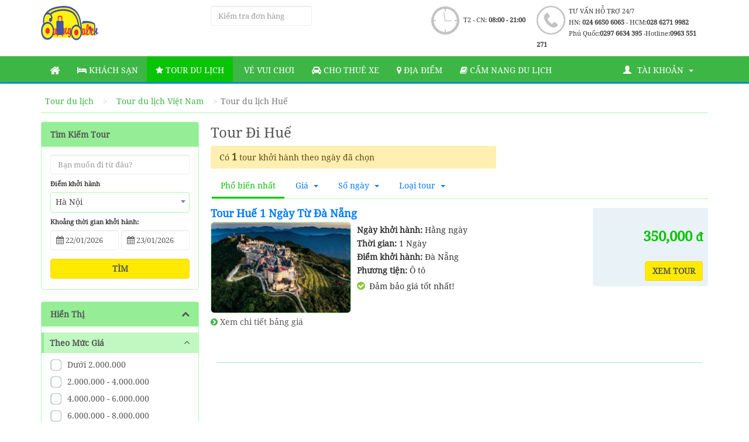

--- FILE ---
content_type: text/html; charset=UTF-8
request_url: https://cuongdulich.com/tour/n43/hue.html
body_size: 16373
content:
<!DOCTYPE html>
<html lang="vi">
<head>
	<meta charset="utf-8">
	<meta name="viewport" content="width=device-width, initial-scale=1.0">
	<title>	TỔNG HỢP Tour du lịch Huế giá tốt nhất
</title>
	<meta name="description" content=" TỔNG HỢP Tour du lịch Huế , Tour Huế 1 ngày , Tour Huế Trọn Gói , Tour Huế giá rẻ  , Tour du lịch Huế giá tốt nhất
">
	<meta name="keywords" content=" du lịch Huế , Tour Huế 1 ngày , Tour Huế Trọn Gói , Tour Huế giá rẻ  , Tour du lịch Huế , Giá tour Huế ,tua Huế
">
	<meta name="csrf-token" content="hYqwS1Jdsiyj09mHSF7bLyqlI0C2makA9yQO3W9k">
	<link href="https://cuongdulich.com/frontend/images/favicon.ico" rel="icon" type="image/x-icon">
	<meta property="fb:app_id" content="231896533892647"/>
	<meta property="fb:admins" content="100003744613026"/>
	<meta property="fb:pages" content="864351640254577"/>
		<meta property="og:title"
		  content="Tour du lịch Huế , Việt Nam giá tốt nhất "/>
	<meta property="og:image" content="https://cuongdulich.com/assets/localtions/1565314679-du-lich-hue-2.jpg"/>
	<meta property="og:url"
		  content="https://cuongdulich.com/tour/n43/hue.html"/>
	<meta property="og:type" content="website"/>
	<meta property="og:site_name" content="cuongdulich.com"/>
	<meta property="og:description"
		  content="Tour du lịch  Huế dịch vụ chuyên nghiệp , tư vấn hỗ trợ tận tình chu đáo , cam kết gía tốt nhất "/>
	<link rel="canonical"
	  href="https://cuongdulich.com/tour/n43/hue.html"/>
	<link rel="preload" href="https://cuongdulich.com/fonts/font-noto-serif/ga6Iaw1J5X9T9RW6j9bNfFgWaCi_.woff2" as="font" type="font/woff2" crossorigin="anonymous">
	<link rel="preload" href="https://cuongdulich.com/fonts/font-noto-serif/ga6Iaw1J5X9T9RW6j9bNfFcWaA.woff2" as="font" type="font/woff2" crossorigin="anonymous">
    <link rel="preload" href="https://cuongdulich.com/fonts/font-awesome/fontawesome-webfont.eot?#iefix&v=4.7.0" as="font" type="font/woff2" crossorigin="anonymous">
	<link rel="stylesheet" type="text/css" href="https://cuongdulich.com/frontend/css/phuquoctv-new.css?v=030520195">
	<link rel="stylesheet" type="text/css" href="https://cuongdulich.com/frontend/css/bootstrap-rating.css">
	<script src="https://code.jquery.com/jquery-1.10.2.js" integrity="sha256-it5nQKHTz+34HijZJQkpNBIHsjpV8b6QzMJs9tmOBSo=" crossorigin="anonymous"></script>
	<link rel="stylesheet" type="text/css" href="https://cuongdulich.com/frontend/css/lightbox.min.css">
		<!-- Global site tag (gtag.js) - Google Analytics -->
<script async src="https://www.googletagmanager.com/gtag/js?id=G-WY370E4B29"></script>
<script>
  window.dataLayer = window.dataLayer || [];
  function gtag(){dataLayer.push(arguments);}
  gtag('js', new Date());

  gtag('config', 'G-WY370E4B29');
</script>
<!-- Global site tag (gtag.js) - Google Ads: 759997971 -->
<script async src="https://www.googletagmanager.com/gtag/js?id=AW-759997971"></script>
<script>
  window.dataLayer = window.dataLayer || [];
  function gtag(){dataLayer.push(arguments);}
  gtag('js', new Date());

  gtag('config', 'AW-759997971');
</script>
<!-- Google Tag Manager -->
<script>(function(w,d,s,l,i){w[l]=w[l]||[];w[l].push({'gtm.start':
new Date().getTime(),event:'gtm.js'});var f=d.getElementsByTagName(s)[0],
j=d.createElement(s),dl=l!='dataLayer'?'&l='+l:'';j.async=true;j.src=
'https://www.googletagmanager.com/gtm.js?id='+i+dl;f.parentNode.insertBefore(j,f);
})(window,document,'script','dataLayer','GTM-WHN5BDZ');</script>
<!-- End Google Tag Manager -->

</head>
<body>
<!-- Google Tag Manager (noscript) -->
<noscript><iframe src="https://www.googletagmanager.com/ns.html?id=GTM-WHN5BDZ"
height="0" width="0" style="display:none;visibility:hidden"></iframe></noscript>
<!-- End Google Tag Manager (noscript) -->
<div class="header">
	<div class="container">
		<div class="row">
			<div class="col-md-3 col-sm-2 col-xs-6">
				<a class="logo" href="/">
					<img src="https://cuongdulich.com/frontend/images/logo.png" alt=" Cuồng Du Lịch"
						 title="Cuồng Du Lịch">
				</a>
			</div>
			<div class="col-sm-2 col-xs-6">
				<input type="text" name="don_hang" id="don_hang" class="form-control" placeholder="Kiểm tra đơn hàng">
			</div>
			<div class="col-xs-12 col-sm-8 col-md-7 hidden-xs">
				<div class="header-contact">
					<i class="ui ui-phone-lg mg-t-4"></i>

					<div class="header-info-contact">
						<p>
							TƯ VẤN HỖ TRỢ 24/7
						</p>

						<p>
							HN: <strong>024 6650 6065</strong> - HCM:<strong>028 6271 9982</strong>
						</p>

						<p>
							Phú Quốc:<strong>0297 6634 395 </strong> -Hotline:<strong>0963 551 271</strong>
						</p>

					</div>
				</div>

				<div class="header-contact pd-t-4">
					<i class="ui ui-time-lg"></i>

					<div class="header-info-contact">
						<p class="pd-t-15">T2 - CN: <strong>08:00 - 21:00</strong></p>
					</div>
				</div>
			</div>
			<div class="clearfix"></div>
		</div>
	</div>
</div><!-- navbar + bg-blue --><nav class="navbar bg-blue">
	<div class="container">
		<div class="row">
			<div class="navbar-header">
				<button type="button" class="navbar-toggle collapsed" data-toggle="collapse"
						data-target="#bs-example-navbar-collapse-1">
					<span class="sr-only">Toggle navigation</span>
					<span class="icon-bar"></span>
					<span class="icon-bar"></span>
					<span class="icon-bar"></span>
				</button>
			</div>

			<div class="collapse navbar-collapse" id="bs-example-navbar-collapse-1">
				<ul class="nav navbar-nav text-uppercase">
					<li>
						<a href="https://cuongdulich.com"><i class="fa fa-home fa-lg" aria-hidden="true"></i></a>
					</li>
					<li >
						<a href="https://cuongdulich.com/khach-san"><i class="fa fa-bed" aria-hidden="true"></i> Khách sạn</a>
					</li>
					<li class="active">
						<a href="https://cuongdulich.com/tour"><i class="fa fa-star" aria-hidden="true"></i> Tour Du Lịch</a>
					</li>
					<li>
						<a href="https://cuongdulich.com/tour/tour-du-lich-viet-nam.html?sort=30"><i class="fa fa-address-card" aria-hidden="true"></i> Vé vui chơi</a>
					</li>
					<li >
						<a href="https://cuongdulich.com/thue-xe"><i class="fa fa-car" aria-hidden="true"></i> Cho thuê xe</a>
					</li>
					<li >
						<a href="https://cuongdulich.com/danh-sach-dia-diem.html"><i class="fa fa-map-marker" aria-hidden="true"></i> Địa Điểm</a>
					</li>
					<li >
						<a href="https://cuongdulich.com/cam-nang-du-lich.html"><i class="fa fa-book" aria-hidden="true"></i> Cẩm nang du lịch</a>
					</li>

				</ul>
				<ul class="nav navbar-nav navbar-right text-uppercase">
				<li class="dropdown account">
					<a class="dropdown-toggle" data-toggle="dropdown"  aria-haspopup="true" aria-expanded="true">
						<i class="glyphicon glyphicon-user mg-r-10"></i>Tài khoản <i class="caret mg-r-10"></i>
					</a>
					<ul class="dropdown-menu" role="menu" >
												<li class="btn-show-login" data-page="home"><a href="#"  data-toggle="modal" data-target="#LoginModal">Đăng nhập</a>
						</li>
						<li class="p_login" data-page="home"><a href="https://cuongdulich.com/register">Đăng ký</a></li>
						
						


					</ul>
				</li>
				</ul>
			</div>
			<!-- /.navbar-collapse -->
		</div>
	</div>
	<!-- /.container -->
</nav>

<!-- /navbar + bg-blue -->
<div class="modal modal-blue fade" id="ModalPayback" tabindex="-1" role="dialog" aria-labelledby="exampleModalLabel"
	 aria-hidden="true">
	<div class="modal-dialog">
		<div class="modal-content">
			<div class="modal-header">
				<button type="button" class="close" data-dismiss="modal" aria-label="Close"><span
							aria-hidden="true">&times;</span></button>
				<div class="modal-title h4" id="exampleModalLabel">Bạn có chắc muốn hủy đơn hàng?</div>
			</div>
			<div class="modal-body">
				Hãy cân nhắc lại hành động của bạn , hãy đảm bảo rằng đây là 1 sự lựa chọn đúng đắn cho bạn
				Nếu bạn cảm thấy không chắc chắn hay còn thắc mắc xin hãy liên hệ với nhân viên tư vấn
				Rất mong được đồng hành cùng quý khách trong những chuyến đi Phú Quốc !
			</div>
			<div class="modal-footer">
				<div class="text-center">
					<button type="button" class="btn btn-gray">Đồng ý</button>
					<button type="button" class="btn btn-blue">Đóng</button>
				</div>
			</div>
		</div>
	</div>
</div>
<div class="modal modal-blue fade" id="LoginModal" tabindex="-1" role="dialog" aria-labelledby="exampleModalLabel"
	 aria-hidden="true">
	<div class="modal-dialog">
		<div class="modal-content">
			<div class="modal-header">
				<button type="button" class="close" data-dismiss="modal" aria-label="Close"><span aria-hidden="true">&times;</span>
				</button>
				<div class="modal-title h4" id="exampleModalLabel">Đăng Nhập</div>
			</div>
			<div class="modal-body">
				<form>
					<input type="hidden" name="_token" value="hYqwS1Jdsiyj09mHSF7bLyqlI0C2makA9yQO3W9k">					<div class="form-group row">
						<div class="col-sm-6">
							<a href="https://cuongdulich.com/auth/facebook" class="btn btn-block btn-facebook">
								<i class="fa fa-facebook"></i> Đăng nhập bằng tài khoản Facebook
							</a>
						</div>
						<div class="mg-bt-15 device-mb-show"></div>
						<div class="col-sm-6">
							<a href="https://cuongdulich.com/auth/google" class="btn btn-block btn-google">
								<i class="fa fa-google-plus"></i> Đăng nhập bằng tài khoản Google
							</a>
						</div>
					</div>
					<div class="form-group form-line-center">
						<label class="text-sm">
							Hoặc đăng nhập bằng
						</label>
					</div>
					<div class="alert alert-danger" role="alert" style="display: none">
					<button type="button" class="close" data-dismiss="alert" aria-label="Close">
						<span aria-hidden="true">&times;</span></button>
					</div>
					<div class="form-group">
						<label class="control-label">Email
							<small class="red">*</small>
						</label>
						<input type="text" class="form-control" name="email" tabindex="1">
					</div>
					<div class="form-group">
						<label class="control-label">Mật khẩu
							<small class="red">*</small>
						</label>
						<input type="password" class="form-control" name="password" tabindex="2">
						<a class="lost-password" href="https://cuongdulich.com/password/reset">Quên mật khẩu?</a>
						<p class="help-block mg-bt-0">
							<a href="https://cuongdulich.com/register">Chưa có tài khoản/tạo tài khoản</a>
						</p>
					</div>
				</form>
			</div>
			<div class="modal-footer">
				<button type="button" class="btn btn-blue pull-left" onclick="check_login();" tabindex="4">Đăng nhập
				</button>
				<div class="checkbox">
					<label class="pull-left mg-l-15">
						<input type="checkbox" tabindex="2"> Nhớ đăng nhập
					</label>
				</div>
			</div>
		</div>
	</div>
</div><div class="content">
		<!-- modal HuyDonHang -->
	<!-- <a href="#" data-toggle="modal" data-target="#HuyDonHang">Nhan Gia Tot</a> -->
	<div class="modal modal-blue fade" id="HuyDonHang" tabindex="-1" role="dialog" aria-labelledby="exampleModalLabel"
		 aria-hidden="true">
		<div class="modal-dialog">
			<div class="modal-content">
				<div class="modal-header">
					<button type="button" class="close" data-dismiss="modal" aria-label="Close"><span
								aria-hidden="true">&times;</span></button>
					<div class="modal-title h4" id="exampleModalLabel">Bạn có chắc muốn hủy đơn hàng?</div>
				</div>
				<div class="modal-body">
					Hãy cân nhắc lại hành động của bạn , hãy đảm bảo rằng đây là 1 sự lựa chọn đúng đắn cho bạn
					Nếu bạn cảm thấy không chắc chắn hay còn thắc mắc xin hãy liên hệ với nhân viên tư vấn
					Rất mong được đồng hành cùng quý khách trong những chuyến đi Phú Quốc !
				</div>
				<div class="modal-footer">
					<div class="text-center">
						<button type="button" class="btn btn-gray">Đồng ý</button>
						<button type="button" class="btn btn-blue">Đóng</button>
					</div>
				</div>
			</div>
		</div>
	</div>
	<!-- /modal HuyDonHang -->

	<div class="container">
		<div class="row">
			<!-- breadcrumb -->
			<div class="col-xs-12">
				<div class="breadcrumb-scroll">
					<ul class="breadcrumb scroll-y ps-container ps-active-x" id="breadcrumb-scroll">
						<li><a href="https://cuongdulich.com/tour">Tour du lịch</a></li>
						<li><a href="https://cuongdulich.com/tour/tour-du-lich-viet-nam.html">Tour du lịch Việt Nam </a></li>
													<li class="active">Tour du lịch Huế </li>
											</ul>
				</div>
			</div>
			<!-- /.breadcrumb -->

			<!-- box-search -->
			<!-- /.box-search -->

			<!-- sidebar -->
			<div id="sidebar-scroll">
				<div class="sidebar-top">
					<button class="btn btn-blue btn-close device-mb-show">Áp dụng</button>
					<button class="btn btn-default btn-close device-pc-none">Đóng</button>
				</div>
				<div class="col-md-3  sidebar">
					<!-- search -->
					<div class="box device-pc-show small-search">
						<div class="box-header">
							<h3 class="box-title">
								Tìm Kiếm Tour
							</h3>
						</div>
						<div class="box-body">
							<!-- form-search -->
							<form class="form-search" action="#">
								<input type="hidden" name="module" value="tour">
								<div class="form-group">
									<input id="search_tour" type="text" class="form-control" name="keyword"
										   placeholder="Bạn muốn đi từ đâu?">
								</div>

								<div class="form-group">
									<label>Điểm khởi hành</label>
									<div class="select-df">
										<select class="js-example-basic-single" name="start-city">
											<option value="2">H&agrave; Nội</option>
											<option value="3">Hồ Ch&iacute; Minh</option>
											<option value="65">Đ&agrave; Nẵng</option>
											<option value="38">L&acirc;m Đồng</option>
											<option value="17">Kh&aacute;nh H&ograve;a</option>
											<option value="19">Thừa Thi&ecirc;n Huế</option>
											<option value="35">Ki&ecirc;n Giang</option>
											<option value="48">Quảng Ng&atilde;i</option>
											<option value="5">B&agrave; Rịa - Vũng T&agrave;u</option>
											<option value="21">Quảng Ninh</option>
											<option value="46">Quảng B&igrave;nh</option>
											<option value="68">Hậu Giang</option>
											<option value="33">Ho&agrave; B&igrave;nh</option>
										</select>
									</div>
								</div>

								<!-- sandbox-container -->
								<div class="form-group">
									<div id="sandbox-container">
										<div id="datepicker" class="input-daterange">
											<label class="mg-bt-0">Khoảng thời gian khởi hành:</label>
											<div class="input-group sandbox-input-group">
												<input type="text" class="form-control datepicker-df check-in"
													   value="22/01/2026" name="check-in"
													   readonly="readonly">
												<i class="fa fa-calendar"></i>
											</div>

											<div class="input-group sandbox-input-group">
												<input type="text" class="form-control datepicker-df check-out"
													   value="23/01/2026" name="check-out"
													   readonly="readonly">
												<i class="fa fa-calendar"></i>
											</div>
										</div>
									</div>
								</div>
								<!-- /#sandbox-container -->

								<div class="form-group row">
									<div class="col-xs-12">
										<button type="submit" class="btn btn-block btn-yellow">Tìm</button>
									</div>
								</div>
							</form>
							<!-- /.form-search -->
						</div>
					</div>
					<!-- /search -->

					<!-- Tùy chọn -->
					<div class="box box-toggle filter_tg_tl">
						<div class="box-header" js-t="js-toggle">
							<h3 class="box-title">
								Hiển Thị
								<i class="fa fa-chevron-up pull-right"></i>
							</h3>
						</div>
						<div class="box-body">
							<div class="toggle-title" js-t="js-toggle">
								Theo mức giá
								<i class="fa fa-angle-up pull-right"></i>
							</div>
							<div class="toggle-body">
								<ul class="nav nav-check-list">
									<li class='fprice filter_js ' data-value='1'>
										<a href="javascript:;">
											<i class="ui-checkbox"></i>
											Dưới 2.000.000
										</a>
									</li>
									<li class='fprice filter_js ' data-value='2'>
										<a href="javascript:;">
											<i class="ui-checkbox"></i>
											2.000.000 - 4.000.000
										</a>
									</li>
									<li class='fprice filter_js ' data-value='3'>
										<a href="javascript:;">
											<i class="ui-checkbox"></i>
											4.000.000 - 6.000.000
										</a>
									</li>
									<li class='fprice filter_js ' data-value='4'>
										<a href="javascript:;">
											<i class="ui-checkbox"></i>
											6.000.000 - 8.000.000
										</a>
									</li>
									<li class='fprice filter_js ' data-value='5'>
										<a href="javascript:;">
											<i class="ui-checkbox"></i>
											8.000.000 - 10.000.000
										</a>
									</li>
									<li class='fprice filter_js ' data-value='6'>
										<a href="javascript:;">
											<i class="ui-checkbox"></i>
											Tr&ecirc;n 10.000.000
										</a>
									</li>
								</ul>
							</div>

							<!-- Dịch vụ, Chủ đề, Loại tour -->
							<div class="toggle-title" js-t="js-toggle">
								Loại tour
								<i class="fa fa-angle-up pull-right"></i>
							</div>
							<div class="toggle-body">
								<ul class="nav nav-check-list" id="tour_type">
									<li class='filter_att filter_js' data-value='1'>
										<a href="javascript:;">
											<i class="ui-checkbox"></i>
											Tour Trọn gói
										</a>
									</li>
									<li class='filter_att filter_js ' data-value='2'>
										<a href="javascript:;">
											<i class="ui-checkbox"></i>
											Tour Khuyến Mãi
										</a>
									</li>
									<li class='filter_att filter_js ' data-value='3'>
										<a href="javascript:;">
											<i class="ui-checkbox"></i>
											Tour 1 Ngày
										</a>
									</li>
									<li class='filter_att filter_js ' data-value='4'>
										<a href="javascript:;">
											<i class="ui-checkbox"></i>
											Tour Ghép Đoàn
										</a>
									</li>
									<li class='filter_att filter_js ' data-value='5'>
										<a href="javascript:;">
											<i class="ui-checkbox"></i>
											Tour Tết Nguyên Đán
										</a>
									</li>
									<li class='filter_att filter_js ' data-value='6'>
										<a href="javascript:;">
											<i class="ui-checkbox"></i>
											Dịch Vụ Liên Quan
										</a>
									</li>
								</ul>
							</div>


						</div>
					</div>
					<!-- /Tùy chọn -->

					<!-- Điểm đến phổ biến -->
					<div class="box box-toggle filter_tg_tl">
						<div class="box-header" js-t="js-toggle">
							<div class="box-title h3">
								Điểm đến phổ biến
								<i class="fa fa-chevron-up pull-right"></i>
							</div>
						</div>
						<div class="box-body">
							<!-- Miền Bắc, Trung, Nam-->
							<div class="toggle-title" js-t="js-toggle">Miền Bắc<i class="fa fa-angle-up pull-right"></i>
							</div>
							<div class="toggle-body">
								<ul class="nav nav-check-list">
                                    																			<li class="">
											<a href="javascript:;"
											   onclick="window.location='https://cuongdulich.com/tour/n1/ha-noi.html'">
												<i class="ui-checkbox"></i>
												Hà Nội
											</a>
										</li>
																			<li class="">
											<a href="javascript:;"
											   onclick="window.location='https://cuongdulich.com/tour/n27/quang-ninh.html'">
												<i class="ui-checkbox"></i>
												Quảng Ninh
											</a>
										</li>
																			<li class="">
											<a href="javascript:;"
											   onclick="window.location='https://cuongdulich.com/tour/n28/lao-cai.html'">
												<i class="ui-checkbox"></i>
												Lào Cai
											</a>
										</li>
																			<li class="">
											<a href="javascript:;"
											   onclick="window.location='https://cuongdulich.com/tour/n32/vinh-phuc.html'">
												<i class="ui-checkbox"></i>
												Vĩnh Phúc
											</a>
										</li>
																			<li class="">
											<a href="javascript:;"
											   onclick="window.location='https://cuongdulich.com/tour/n34/ninh-binh.html'">
												<i class="ui-checkbox"></i>
												Ninh Bình
											</a>
										</li>
																			<li class="">
											<a href="javascript:;"
											   onclick="window.location='https://cuongdulich.com/tour/n38/son-la.html'">
												<i class="ui-checkbox"></i>
												Sơn La
											</a>
										</li>
																			<li class="">
											<a href="javascript:;"
											   onclick="window.location='https://cuongdulich.com/tour/n45/ha-giang.html'">
												<i class="ui-checkbox"></i>
												Hà Giang
											</a>
										</li>
																			<li class="">
											<a href="javascript:;"
											   onclick="window.location='https://cuongdulich.com/tour/n48/tay-nguyen.html'">
												<i class="ui-checkbox"></i>
												Tây Nguyên
											</a>
										</li>
																			<li class="">
											<a href="javascript:;"
											   onclick="window.location='https://cuongdulich.com/tour/n49/hai-phong.html'">
												<i class="ui-checkbox"></i>
												Hải Phòng
											</a>
										</li>
																			<li class="">
											<a href="javascript:;"
											   onclick="window.location='https://cuongdulich.com/tour/n52/thanh-hoa.html'">
												<i class="ui-checkbox"></i>
												Thanh Hóa
											</a>
										</li>
																			<li class="">
											<a href="javascript:;"
											   onclick="window.location='https://cuongdulich.com/tour/n55/lang-son.html'">
												<i class="ui-checkbox"></i>
												Lạng Sơn
											</a>
										</li>
																	</ul>
							</div>
							<div class="toggle-title" js-t="js-toggle">
								Miền Trung
								<i class="fa fa-angle-up pull-right"></i>
							</div>
							<div class="toggle-body" style="display: none;">
								<ul class="nav nav-check-list">
                                    																			<li>
											<a href="javascript:;"
											   onclick="window.location='https://cuongdulich.com/tour/n24/khanh-hoa.html'">
												<i class="ui-checkbox"></i>
												Khánh Hòa
											</a>
										</li>
																			<li>
											<a href="javascript:;"
											   onclick="window.location='https://cuongdulich.com/tour/n30/quang-nam.html'">
												<i class="ui-checkbox"></i>
												Quảng Nam
											</a>
										</li>
																			<li>
											<a href="javascript:;"
											   onclick="window.location='https://cuongdulich.com/tour/n31/da-nang.html'">
												<i class="ui-checkbox"></i>
												Đà nẵng
											</a>
										</li>
																			<li>
											<a href="javascript:;"
											   onclick="window.location='https://cuongdulich.com/tour/n43/hue.html'">
												<i class="ui-checkbox"></i>
												Huế
											</a>
										</li>
																			<li>
											<a href="javascript:;"
											   onclick="window.location='https://cuongdulich.com/tour/n54/ha-tinh.html'">
												<i class="ui-checkbox"></i>
												Hà Tĩnh
											</a>
										</li>
																	</ul>
							</div>
							<div class="toggle-title" js-t="js-toggle"> Miền Nam<i
										class="fa fa-angle-up pull-right"></i>
							</div>
							<div class="toggle-body" style="display: none;">
								<ul class="nav nav-check-list">
                                    																			<li>
											<a href="javascript:;"
											   onclick="window.location='https://cuongdulich.com/tour/n9/ho-chi-minh.html'">
												<i class="ui-checkbox"></i>
												Hồ Chí Minh
											</a>
										</li>
																			<li>
											<a href="javascript:;"
											   onclick="window.location='https://cuongdulich.com/tour/n16/mien-tay.html'">
												<i class="ui-checkbox"></i>
												Miền Tây
											</a>
										</li>
																			<li>
											<a href="javascript:;"
											   onclick="window.location='https://cuongdulich.com/tour/n20/vung-tau.html'">
												<i class="ui-checkbox"></i>
												Vũng Tàu
											</a>
										</li>
																			<li>
											<a href="javascript:;"
											   onclick="window.location='https://cuongdulich.com/tour/n23/lam-dong.html'">
												<i class="ui-checkbox"></i>
												Lâm Đồng
											</a>
										</li>
																			<li>
											<a href="javascript:;"
											   onclick="window.location='https://cuongdulich.com/tour/n26/binh-thuan.html'">
												<i class="ui-checkbox"></i>
												Bình Thuận
											</a>
										</li>
																			<li>
											<a href="javascript:;"
											   onclick="window.location='https://cuongdulich.com/tour/n29/kien-giang.html'">
												<i class="ui-checkbox"></i>
												Kiên Giang
											</a>
										</li>
																			<li>
											<a href="javascript:;"
											   onclick="window.location='https://cuongdulich.com/tour/n40/phu-yen.html'">
												<i class="ui-checkbox"></i>
												Phú Yên
											</a>
										</li>
																			<li>
											<a href="javascript:;"
											   onclick="window.location='https://cuongdulich.com/tour/n50/binh-dinh.html'">
												<i class="ui-checkbox"></i>
												Bình Định
											</a>
										</li>
																	</ul>
							</div>                          <!-- /Miền Bắc, Trung, Nam -->
						</div>
					</div>
					<!-- /Điểm đến phổ biến -->

					<!-- Tour có khuyến mãi -->

					<div class="box device-pc-show tour_promo">
						<div class="box-header">
							<h3 class="box-title">
								Tour có khuyến mãi
							</h3>
						</div>
						<div class="box-body">
							<ul class="nav-thumbnails nav-thumbnails-list nav-thumbnails-list-no-pd"
								style="height: 325px;">
                                																	<li class="col-xs-12">
										<div class="item-thumbnail">
											<a href="https://cuongdulich.com/tour/t78/tour-4-dao-nha-trang.html"
											   class="item-name" title="Tour 4 Đảo Nha Trang">Tour 4 Đảo Nha Trang
											</a>
											<a href="https://cuongdulich.com/tour/t78/tour-4-dao-nha-trang.html">
												<img class="img-responsive"
													 src="https://cuongdulich.com/assets/tours/small/1577434356-tour-4-dao-nha-trang-4.jpg"
													 alt="Tour 4 Đảo Nha Trang"
													 title="Tour 4 Đảo Nha Trang">
											</a>
											<div class="item-thumbnail-content">
												<div class="item-price">
													<span class="text-xs">Giá từ:</span> <strong
															class="price">400,000
														<small>đ</small>
													</strong>
												</div>
												<p class="red mg-bt-0">
													Tour đang có giảm giá đến 50 %
												</p>
											</div>
										</div>
									</li>
																	<li class="col-xs-12">
										<div class="item-thumbnail">
											<a href="https://cuongdulich.com/tour/t98/ve-cong-vien-nuoc-vinpearl-ha-tinh.html"
											   class="item-name" title="Vé Công Viên Nước Vinpearl Hà Tĩnh">Vé Công Viên Nước Vinpearl Hà Tĩnh
											</a>
											<a href="https://cuongdulich.com/tour/t98/ve-cong-vien-nuoc-vinpearl-ha-tinh.html">
												<img class="img-responsive"
													 src="https://cuongdulich.com/assets/tours/small/1683519687-ve-vinpearl-ha-tinh-7.jpg"
													 alt="Vé Công Viên Nước Vinpearl Hà Tĩnh"
													 title="Vé Công Viên Nước Vinpearl Hà Tĩnh">
											</a>
											<div class="item-thumbnail-content">
												<div class="item-price">
													<span class="text-xs">Giá từ:</span> <strong
															class="price">80,000
														<small>đ</small>
													</strong>
												</div>
												<p class="red mg-bt-0">
													Tour đang có giảm giá đến 50 %
												</p>
											</div>
										</div>
									</li>
																	<li class="col-xs-12">
										<div class="item-thumbnail">
											<a href="https://cuongdulich.com/tour/t100/ve-show-nu-hon-bien-ca.html"
											   class="item-name" title="Vé Show Nụ Hôn Biển Cả - Kiss Of The Sea Show">Vé Show Nụ Hôn Biển Cả - Kiss Of The Sea Show
											</a>
											<a href="https://cuongdulich.com/tour/t100/ve-show-nu-hon-bien-ca.html">
												<img class="img-responsive"
													 src="https://cuongdulich.com/assets/tours/small/1709627635-show-kiss-of-the-sea-3.jpg"
													 alt="Vé Show Nụ Hôn Biển Cả - Kiss Of The Sea Show"
													 title="Vé Show Nụ Hôn Biển Cả - Kiss Of The Sea Show">
											</a>
											<div class="item-thumbnail-content">
												<div class="item-price">
													<span class="text-xs">Giá từ:</span> <strong
															class="price">1,000,000
														<small>đ</small>
													</strong>
												</div>
												<p class="red mg-bt-0">
													Tour đang có giảm giá đến 48 %
												</p>
											</div>
										</div>
									</li>
																	<li class="col-xs-12">
										<div class="item-thumbnail">
											<a href="https://cuongdulich.com/tour/t94/ve-thuy-cung-time-city.html"
											   class="item-name" title="Vé Thuỷ Cung Time City - Vinpearl Aquarium Ticket">Vé Thuỷ Cung Time City - Vinpearl Aquarium Ticket
											</a>
											<a href="https://cuongdulich.com/tour/t94/ve-thuy-cung-time-city.html">
												<img class="img-responsive"
													 src="https://cuongdulich.com/assets/tours/small/1666848081-ve-thuy-cung-time-city-13.jpg"
													 alt="Vé Thuỷ Cung Time City - Vinpearl Aquarium Ticket"
													 title="Vé Thuỷ Cung Time City - Vinpearl Aquarium Ticket">
											</a>
											<div class="item-thumbnail-content">
												<div class="item-price">
													<span class="text-xs">Giá từ:</span> <strong
															class="price">170,000
														<small>đ</small>
													</strong>
												</div>
												<p class="red mg-bt-0">
													Tour đang có giảm giá đến 41 %
												</p>
											</div>
										</div>
									</li>
																	<li class="col-xs-12">
										<div class="item-thumbnail">
											<a href="https://cuongdulich.com/tour/t95/ve-cap-treo-nui-ba-den.html"
											   class="item-name" title="Vé Cáp Treo Núi Bà Đen">Vé Cáp Treo Núi Bà Đen
											</a>
											<a href="https://cuongdulich.com/tour/t95/ve-cap-treo-nui-ba-den.html">
												<img class="img-responsive"
													 src="https://cuongdulich.com/assets/tours/small/1679477069-ve-cap-treo-nui-ba-den-1.JPG"
													 alt="Vé Cáp Treo Núi Bà Đen"
													 title="Vé Cáp Treo Núi Bà Đen">
											</a>
											<div class="item-thumbnail-content">
												<div class="item-price">
													<span class="text-xs">Giá từ:</span> <strong
															class="price">250,000
														<small>đ</small>
													</strong>
												</div>
												<p class="red mg-bt-0">
													Tour đang có giảm giá đến 40 %
												</p>
											</div>
										</div>
									</li>
																	<li class="col-xs-12">
										<div class="item-thumbnail">
											<a href="https://cuongdulich.com/tour/t52/tour-4-dao-phu-quoc-1-ngay.html"
											   class="item-name" title="Tour 4 đảo Phú Quốc 1 Ngày">Tour 4 đảo Phú Quốc 1 Ngày
											</a>
											<a href="https://cuongdulich.com/tour/t52/tour-4-dao-phu-quoc-1-ngay.html">
												<img class="img-responsive"
													 src="https://cuongdulich.com/assets/tours/small/1653022025-tour-4-dao-phu-quoc-cuongdulich-9.jpg"
													 alt="Tour 4 đảo Phú Quốc 1 Ngày"
													 title="Tour 4 đảo Phú Quốc 1 Ngày">
											</a>
											<div class="item-thumbnail-content">
												<div class="item-price">
													<span class="text-xs">Giá từ:</span> <strong
															class="price">820,000
														<small>đ</small>
													</strong>
												</div>
												<p class="red mg-bt-0">
													Tour đang có giảm giá đến 39 %
												</p>
											</div>
										</div>
									</li>
																	<li class="col-xs-12">
										<div class="item-thumbnail">
											<a href="https://cuongdulich.com/tour/t89/ve-united-center-phu-quoc.html"
											   class="item-name" title="BẢNG GIÁ Vé United Center Phú Quốc rẻ nhất hiện nay">BẢNG GIÁ Vé United Center Phú Quốc rẻ nhất hiện nay
											</a>
											<a href="https://cuongdulich.com/tour/t89/ve-united-center-phu-quoc.html">
												<img class="img-responsive"
													 src="https://cuongdulich.com/assets/tours/small/1616715322-ve-united-center-cuongdulich-4.JPG"
													 alt="BẢNG GIÁ Vé United Center Phú Quốc rẻ nhất hiện nay"
													 title="BẢNG GIÁ Vé United Center Phú Quốc rẻ nhất hiện nay">
											</a>
											<div class="item-thumbnail-content">
												<div class="item-price">
													<span class="text-xs">Giá từ:</span> <strong
															class="price">1,350,000
														<small>đ</small>
													</strong>
												</div>
												<p class="red mg-bt-0">
													Tour đang có giảm giá đến 32 %
												</p>
											</div>
										</div>
									</li>
																	<li class="col-xs-12">
										<div class="item-thumbnail">
											<a href="https://cuongdulich.com/tour/t49/ve-cap-treo-fansipan.html"
											   class="item-name" title="Vé Cáp Treo Fansipan">Vé Cáp Treo Fansipan
											</a>
											<a href="https://cuongdulich.com/tour/t49/ve-cap-treo-fansipan.html">
												<img class="img-responsive"
													 src="https://cuongdulich.com/assets/tours/small/1679540558-ve-cap-treo-fansipan-6.JPG"
													 alt="Vé Cáp Treo Fansipan"
													 title="Vé Cáp Treo Fansipan">
											</a>
											<div class="item-thumbnail-content">
												<div class="item-price">
													<span class="text-xs">Giá từ:</span> <strong
															class="price">800,000
														<small>đ</small>
													</strong>
												</div>
												<p class="red mg-bt-0">
													Tour đang có giảm giá đến 31 %
												</p>
											</div>
										</div>
									</li>
																	<li class="col-xs-12">
										<div class="item-thumbnail">
											<a href="https://cuongdulich.com/tour/t90/ve-grand-world-phu-quoc.html"
											   class="item-name" title="BẢNG GIÁ Vé Grand World Phú Quốc RẺ NHẤT HIỆN NAY">BẢNG GIÁ Vé Grand World Phú Quốc RẺ NHẤT HIỆN NAY
											</a>
											<a href="https://cuongdulich.com/tour/t90/ve-grand-world-phu-quoc.html">
												<img class="img-responsive"
													 src="https://cuongdulich.com/assets/tours/small/1616715709-ve-grand-world-phu-quoc-cuongdulich-1.JPG"
													 alt="BẢNG GIÁ Vé Grand World Phú Quốc RẺ NHẤT HIỆN NAY"
													 title="BẢNG GIÁ Vé Grand World Phú Quốc RẺ NHẤT HIỆN NAY">
											</a>
											<div class="item-thumbnail-content">
												<div class="item-price">
													<span class="text-xs">Giá từ:</span> <strong
															class="price">300,000
														<small>đ</small>
													</strong>
												</div>
												<p class="red mg-bt-0">
													Tour đang có giảm giá đến 27 %
												</p>
											</div>
										</div>
									</li>
																	<li class="col-xs-12">
										<div class="item-thumbnail">
											<a href="https://cuongdulich.com/tour/t48/ve-combo-vinpearl-land-va-safari-phu-quoc.html"
											   class="item-name" title="Vé VinWonders Và Safari Phú Quốc ( Combo 1 Ngày)">Vé VinWonders Và Safari Phú Quốc ( Combo 1 Ngày)
											</a>
											<a href="https://cuongdulich.com/tour/t48/ve-combo-vinpearl-land-va-safari-phu-quoc.html">
												<img class="img-responsive"
													 src="https://cuongdulich.com/assets/tours/small/1565193506-ve-combo-vinpearl-land-va-safari-phu-quoc-cuongdulich-13.jpg"
													 alt="Vé VinWonders Và Safari Phú Quốc ( Combo 1 Ngày)"
													 title="Vé VinWonders Và Safari Phú Quốc ( Combo 1 Ngày)">
											</a>
											<div class="item-thumbnail-content">
												<div class="item-price">
													<span class="text-xs">Giá từ:</span> <strong
															class="price">1,350,000
														<small>đ</small>
													</strong>
												</div>
												<p class="red mg-bt-0">
													Tour đang có giảm giá đến 26 %
												</p>
											</div>
										</div>
									</li>
															</ul>
						</div>
						<div class="text-center col-xs-12 mg-t-10 mg-bt-10"><a class="show_more">Xem thêm...</a></div>
					</div>
					<!-- /Tour có khuyến mãi -->

					<div class="why-Phú Quốc Xanh device-pc-show">
						<div class="why-Phú Quốc Xanh-content">
							<img class="logo-why-Phú Quốc Xanh"
								 src="https://cuongdulich.com/frontend/images/dat-phong-khach-san-phu-quoc.png" alt="">
							<ul class="nav nav-list-icon">
								<li>
									<i class="fa fa-check-circle green text-sm"></i>
									<strong>Giá rẻ hơn đặt tại khách sạn</strong> Rẻ hơn từ 20% - 30% khi đặt qua chúng
									tôi
								</li>
								<li>
									<i class="fa fa-check-circle green text-sm"></i> Cam kết thông tin
									<strong data-toggle="modal" data-target="#ModalDamBaoGiaTot">đầy đủ ,chính xác nhất
										<i class="fa fa-question-circle blue"></i>
									</strong>
								</li>
								<li>
									<i class="fa fa-check-circle green text-sm"></i>Tư Vấn hỗ trợ 24/24
									<strong data-toggle="modal" data-target="#ModalDamBaoHoanTien">suốt quá trình đặt
										phòng và đi du lịch
										<i class="fa fa-question-circle blue"></i>
									</strong>
								</li>
								<li>
									<i class="fa fa-check-circle green text-sm"></i> Giá niêm yết đã bao gồm thuế & phí
								</li>
								<li>
									<i class="fa fa-check-circle green text-sm"></i>Ưu đãi đặc biệt <strong>Giảm thêm
										10% </strong> khi đặt xe và đặt tour thăm quan
								</li>
								<li>
									<i class="fa fa-check-circle green text-sm"></i> Thanh toán tiện lợi bằng tiền mặt
									hoặc chuyển khoản
								</li>
								<li>
									<i class="fa fa-check-circle green text-sm"></i> Hỗ Trợ Xuất hóa đơn VAT theo yêu
									cầu
								</li>
							</ul>
						</div>
					</div>
					<!-- /why-Phú Quốc Xanh -->
				</div>

			</div>
			<!-- /.sidebar -->

			<!-- content-right -->
			<div class="col-md-9 col-xs-12">
				<!-- page-header -->
				<div class="page-header">
					<h1 class="title-lg" title="Đặt tour du lịch Huế ">
						 Tour  đi Huế
											</h1>

					<div class="row">
						<div class="col-sm-7">
							<div class="des-yellow">
								Có <strong class="text-sm total-tour">1</strong> tour khởi hành theo
								ngày đã chọn
							</div>
						</div>
						<div class="col-sm-5 mg-t-10">
							<!-- social -->
							<ul class="list-inline">
								<li class="fb-button">
									<div class="fb-like"
										 data-href="https://cuongdulich.com/tour/n43/hue.html"
										 data-layout="button_count" data-action="like" data-show-faces="false"
										 data-share="true"></div>
								</li>
								<li class="gp-button">
									<div class="g-plusone" data-size="medium"
										 data-href="https://cuongdulich.com/tour/n43/hue.html"></div>
								</li>
							</ul>
							<!-- /.social -->
						</div>
					</div>
				</div>
				<!-- /.page-header -->


				<!-- group-filter -->
				<div class="group-filter">
					<div class="device-pc-none mg-r-20">
						<a class="btn btn-blue btn-filter-show" href="javascript:;">
							<i class="fa fa-bars"></i> Bộ lọc
						</a>
					</div>
					<!-- nav-border -->
					<ul class="nav nav-border device-mb-none">
						<li  class="active" >
							<a href="javascript:;" class="sort active "
							   data-sort="0">
								Phổ biến nhất
							</a>
						</li>
						<li class="sub-menu ">
							<a href="javascript:;"> Giá
								<span class="caret"></span>
							</a>
							<ul class="nav sub-menu-list" role="menu">
								<li><a href="javascript:;"
									   class="sort "
									   data-sort='2'>Giảm dần</a></li>
								<li><a href="javascript:;"
									   class="sort "
									   data-sort="1">Tăng dần</a></li>
							</ul>
						</li>
						<li class="sub-menu ">
							<a href="javascript:;"> Số ngày
								<span class="caret"></span>
							</a>
							<ul class="nav sub-menu-list" role="menu">
								<li><a href="javascript:;"
									   class="sort "
									   data-sort='3'>Ngắn ngày</a></li>
								<li><a href="javascript:;"
									   class="sort "
									   data-sort='4'>Dài ngày</a></li>
							</ul>
						</li>
						
						
						<li class="sub-menu ">
							<a href="javascript:;"> Loại tour
								<span class="caret"></span>
							</a>
							<ul class="nav sub-menu-list" role="menu">
								<li class="">
									<a href="javascript:;"
									   class="sort "
									   data-sort='5'>
										Khuyến mãi
									</a>
								</li>
								<li>
									<a href="javascript:;"
									   class="sort "
									   data-sort='6'>Tour tết</a>
								</li>
								<li>
									<a href="javascript:;"
									   class="sort "
									   data-sort='7'>trọn gói</a>
								</li>
								<li>
									<a href="javascript:;"
									   class="sort "
									   data-sort='8'>1 ngày</a>
								</li>
							</ul>
						</li>

					</ul>
					<!-- /.nav-border -->
					<div class="dropdown dropdown-blue device-mb-show">
						<button class="btn btn-blue dropdown-toggle" id="dropdownMenu1" data-toggle="dropdown">
							<span class="text-capitalize text-df">Sắp xếp:</span>
							<span class="text-value">Phổ biến nhất  </span>
							<span class="caret"></span>
						</button>
						<ul class="dropdown-menu" aria-labelledby="dropdownMenu1">
							<li class="active"><a href="javascript:;" class="sort active" data-sort="0">Phổ biến
									nhất</a></li>
							<li class=""><a href="javascript:;" class="sort " data-sort="1">Giá tăng dần</a></li>
							<li class=""><a href="javascript:;" class="sort " data-sort="2">Giá giảm dần</a></li>
							<li class=""><a href="javascript:;" class="sort " data-sort="3">Ngắn ngày</a></li>
							<li class=""><a href="javascript:;" class="sort " data-sort="4">Dài ngày</a></li>
							<li class=""><a href="javascript:;" class="sort " data-sort="5">Khuyến mãi</a></li>
							<li class=""><a href="javascript:;" class="sort " data-sort="6">Tour Tết Nguyên Đán</a></li>
							<li class=""><a href="javascript:;" class="sort " data-sort="7">Tour trọn gói</a></li>
							<li class=""><a href="javascript:;" class="sort " data-sort="8">Tour 1 ngày</a></li>
						</ul>
					</div>
				</div>
				<!-- /group-filter -->

				<!-- product -->
				<div class="product product-tour">
																		<div id="item-tour">
								<div class="product-item row">
									<div class="col-sm-12 col-md-9">
										<h2 class="title-sm h3" title="Tour Huế 1 Ngày từ Đà Nẵng">
											<a class="product-name"
											   href="https://cuongdulich.com/tour/t65/tour-hue-1-ngay.html">
												Tour Huế 1 Ngày từ Đà Nẵng
											</a>
										</h2>
									</div>
									<div class="product-left-content col-sm-9 col-xs-7">
										<div class="product-info">
											<div class="product-image">
												<a href="https://cuongdulich.com/tour/t65/tour-hue-1-ngay.html">
													<img src="https://cuongdulich.com/assets/tours/thumbnail/1566192996-56571111_1074088896111642_3051187532067766272_n.jpg"
														 alt="" title=""
														 class="img-responsive">
												</a>
												<a href="#" class="schedule" data-toggle="modal" data-target="#schedule"
												   data-tourid="65">
													<i class="fa fa-chevron-circle-right blue"></i> <span class="gray">Xem chi tiết bảng giá</span>
												</a>
											</div>
											<!-- /.product-image -->

											<!-- product-content -->
											<div class="product-content">
												<ul class="nav list-unstyled device-mb-none">
													<li><strong>Ngày khởi
															hành:</strong> Hằng ngày</li>
													<li><strong>Thời gian:</strong> 1 Ngày</span></li>
													<li><strong>Điểm khởi hành:</strong> Đà Nẵng</li>
													<li><strong>Phương tiện:</strong> Ô tô</li>
												</ul>
												<ul class="nav nav-list-gray">
													<li>
														<a data-toggle="modal" data-target="#ModalDamBaoGiaTot">
															<i class="fa fa-check-circle green text-sm"></i>
															Đảm bảo giá tốt nhất!
														</a>
													</li>
												</ul>
											</div>
											<!-- /.product-content -->
										</div>
									</div>
									<!-- /.product-left-content -->

									<div class="product-right-content col-md-3 col-xs-5">

										<div class="box-price">
																									<div class="item-price">
															<br>
															<strong class="price">350,000
																<small>đ</small>
															</strong>
														</div>
																										<a class="btn btn-yellow"
													   href="https://cuongdulich.com/tour/t65/tour-hue-1-ngay.html">
														Xem tour
													</a>
												</div>
										</div>
									</div>
									<!-- /.product-right-content -->

									<div class="product-bottom-content device-mb-show col-xs-12">
										<ul class="nav list-unstyled">
											<li><strong>Ngày khởi hành:</strong>Hằng ngày</li>
											<li><strong>Thời gian:</strong>1 Ngày</span></li>
											<li><strong>Điểm khởi hành:</strong>Đà Nẵng</li>
											<li><strong>Phương tiện:</strong>Ô tô</li>
										</ul>
									</div>
									<!-- /.product-bottom-content  -->
									<div class="col-xs-12">
										<hr class="dark">
									</div>
									<!-- /.product-item -->
								</div>
																					<!-- panigation-blue -->
								<!-- /.panigation-blue -->
															</div>
							<!-- /.product -->

				</div>
				<!-- /.content-right -->
			</div>
		</div>
		
		<!-- Note: Them thong tin fix tour vao day -->

		<input type="hidden" name="location_name" id="location_id" value="43">


		<div class="modal modal-blue fade" id="ModalDamBaoHoanTien" tabindex="-1" role="dialog"
			 aria-labelledby="exampleModalLabel" aria-hidden="true">
			<div class="modal-dialog">
				<div class="modal-content">
					<div class="modal-header">
						<button type="button" class="close" data-dismiss="modal" aria-label="Close"><span
									aria-hidden="true">&times;</span></button>
						<div class="modal-title text-uppercase h4" id="exampleModalLabel">
							Tư Vấn hỗ trợ 24/24 suốt quá trình đặt phòng và đi du lịch
						</div>
					</div>
					<div class="modal-body">
						<p> Nếu bạn là 1 người yêu thích du lịch , mê khám phá , thường xuyên đi đến các mảnh đất mới
							hay đơn giản là 1 người tiêu dùng đơn thuần thì chắc hẳn vấn đề giá không phải là một tiêu
							chí số 1 để bạn quyết định chọn mua một sản phẩm dịch vụ đúng không nào . Hiểu được suy nghĩ
							khách hàng cũng như phương châm hoạt động nòng cốt của bản thân công ty chúng tôi luôn sẵn
							sàng và cam kết tư vấn hỗ trợ khách hàng liên lục 7 ngày trong tuần và suốt 24h trong ngày :
						</p>
						<p>
						<ul>
							<li>
								Dù bạn chưa đặt phòng khách sạn hay resort hoặc bất kỳ dịch vụ nào của chúng tôi nhưng
								chỉ cần bạn có nhu cầu và thắc mắc cần tư vấn hỗ trợ thì chúng tôi luôn luôn lắng nghe
								và sẵn sàng giải đáp , tư vấn mọi yêu cầu dù là khó nhất.
							</li>
							<li>
								Không chỉ đơn thuần là nhận 1 đơn hàng , 1 booking mà chúng tôi còn giúp bạn lên kế
								hoạch cho 1 chuyến đi hoàn hảo . Mọi sự thành công đều bắt nguồn từ những kế hoạch hoàn
								hảo được tư vấn bởi những người bạn tận tâm nhất.
							</li>
							<li>
								Nếu bạn đã chốt dịch vụ , quyết định đi đến thanh toán - 1 bước đơn giản cuối cùng nhưng
								có lẽ cũng là rào cản lớn đối với nhiều du khách. Chính vì vậy với hệ thống văn phòng
								khắp các thành phố lớn và các dịch vụ thanh toán online chúng tôi sẽ tư vấn cho bạn
								phương thức thanh toán nhanh và tiện lợi nhất
							</li>
							<li>
								Điều cuối cùng , dù bạn cho là không cần thiết và hầu như các dịch vụ khác đều không bao
								giờ làm đó là " Hậu Mãi " đặt phòng . Là sao , ai cũng sẽ thắc mắc nhưng đó là điểm nổi
								bật của chúng tôi . Với lợi thế là 1 công ty chuyên tour Phú Quốc , Chúng tôi cam kết tư
								vấn suốt chuyến đi cho bạn .
							</li>
							<li>
								Hãy gọi ngay 0911412526 - 0776634395 bất kể lúc nào bạn cần , chúng tôi sẽ sẵn sàng tư
								vấn cho bạn mọi thắc mắc từ địa điểm ăn uống , thăm quan du lịch , vui chơi khám phá
								hoặc các dịch vụ hỗ trợ hành chính suốt quá trình đi tour . Được Phục vụ quý khách là
								niềm vinh dự của chúng tôi
							</li>
						</ul>
						</p>
					</div>
				</div>
			</div>
		</div>
		<div class="modal modal-blue fade" id="ModalDamBaoGiaTot" tabindex="-1" role="dialog"
			 aria-labelledby="exampleModalLabel" aria-hidden="true">
			<div class="modal-dialog">
				<div class="modal-content">
					<div class="modal-header">
						<button type="button" class="close" data-dismiss="modal" aria-label="Close"><span
									aria-hidden="true">&times;</span></button>
						<div class="modal-title h4" id="exampleModalLabel">
							Cam Kết thông tin chính xác nhất
						</div>
					</div>
					<div class="modal-body">
						<p>
							Chắc hẳn khi tìm hiểu hay có nhu cầu mua 1 sản phẩm hay đặt 1 dịch vụ nào đó thì quý khách
							đều quan tâm tới sản phẩm mình nhận được là gì . Hơn nữa giữa muôn màn sản phẩm hàng giả
							hàng thật , thông tin không rõ ràng dường như khiến nhiều người dường như cảm thấy bất lực
							không biết lựa chọn ra sao . Tuy nhiên khi đến với chúng tôi các bạn sẽ hoàn toàn yên tâm
							khi gửi trao chuyến du lịch của mình .
						</p>
						<p>
							Đảm bảo cung cấp đúng thông tin khách sạn chi tiết và đầy đủ nhất:
						<ul>
							<li>Tiêu chuẩn khách sạn</li>
							<li>Vị trí khách sạn</li>
							<li>Loại phòng , loại giường</li>
							<li>Các quy định chung</li>
							<li>Demo hình ảnh , video khách sạn</li>
						</ul>
						</p>
						<p>
							Với phương diện là đối tác thân thiết của hầu hết các khách sạn , resort khách sạn tại Phú
							QUốc chúng tôi có thể:
						<ul>
							<li>
								Xác nhận tình trạng phòng nhanh chóng và chính xác nhất , đảm bảo quý khách có phòng khi
								đi đến quyết định thanh toán
							</li>
							<li>
								Báo giá phòng cũng như dịch vụ của tất cả các khách sạn , resort tại Phú Quốc ngay lập
								tức
							</li>
							<li>
								Chúng tôi sẽ làm tất cả những gì có thể để bạn có thể có giá tốt nhất:
								<ul>
									<li>
										Chọn tiêu chuẩn khách sạn , resort hợp lý
									</li>
									<li>
										Tư vấn loại phòng phù hợp yêu cầu
									</li>
									<li>
										Tư vấn dịch vụ phòng , tránh phát sinh
									</li>
								</ul>
							</li>
						</ul>
						</p>
						<p><strong class='text-uppercase'>VUI LÒNG LƯU Ý:</strong> Nếu bạn lo lắng về giá , hay sự chênh
							lệch giá của chúng tôi và website khách , hãy gọi cho chúng tôi , chúng tôi sẽ cho bạn thấy
							bạn chọn chúng tôi luôn là tốt nhất</p>
					</div>
				</div>
			</div>
		</div><!-- modal LoginModal -->
		<!-- <a href="#" data-toggle="modal" data-target="#LoginModal">Nhan Gia Tot</a> -->
		<div class="modal modal-blue fade" id="LoginModal" tabindex="-1" role="dialog"
			 aria-labelledby="exampleModalLabel" aria-hidden="true">
			<div class="modal-dialog">
				<div class="modal-content">
					<div class="modal-header">
						<button type="button" class="close" data-dismiss="modal" aria-label="Close"><span
									aria-hidden="true">&times;</span></button>
						<div class="modal-title h4" id="exampleModalLabel">Đăng Nhập</div>
					</div>
					<div class="modal-body">
						<form>
							<div class="form-group row">
								<div class="col-sm-6">
									<a href="https://cuongdulich.com/"
									   class="btn btn-block btn-facebook">
										<i class="fa fa-facebook"></i> Đăng nhập bằng tài khoản Facebook
									</a>
								</div>
								<div class="mg-bt-15 device-mb-show"></div>
								<div class="col-sm-6">
									<a href="https://cuongdulich.com/" class="btn btn-block btn-google">
										<i class="fa fa-google-plus"></i> Đăng nhập bằng tài khoản Google
									</a>
								</div>
							</div>
							<div class="form-group form-line-center">
								<label class="text-sm">
									Hoặc đăng nhập bằng
								</label>
							</div>
							<div class="error-login list-group-item-warning">
							</div>
							<div class="form-group">
								<label class="control-label">Email
									<small class="red">*</small>
								</label>
								<input type="text" class="form-control" name="email" tabindex="1">
							</div>
							<div class="form-group">
								<label class="control-label">Mật khẩu
									<small class="red">*</small>
								</label>
								<input type="password" class="form-control" name="password" tabindex="2">
								<a class="lost-password" href="/lost-password">Quên mật khẩu?</a>
								<p class="help-block mg-bt-0">
									<a href="https://cuongdulich.com/sign-up">Chưa có tài khoản/tạo tài khoản</a>
								</p>
							</div>
						</form>
					</div>
					<div class="modal-footer">
						<button type="button" class="btn btn-blue pull-left" onclick="check_login();" tabindex="4">Đăng
							nhập
						</button>
						<div class="checkbox">
							<label class="pull-left mg-l-15">
								<input type="checkbox" tabindex="2"> Nhớ đăng nhập
							</label>
						</div>
					</div>
				</div>
			</div>
		</div>
		<!-- /modal LoginModal --><!-- <a href="#" data-toggle="modal" data-target="#XemBanDo">Yêu Cầu Giá</a> -->
		<div class="modal modal-blue fade" id="XemBanDo" role="dialog" aria-labelledby="exampleModalLabel">
			<div class="modal-dialog modal-lg">
				<div class="modal-content">
					<div class="modal-header">
						<button type="button" class="close" data-dismiss="modal" aria-label="Close"><span
									aria-hidden="true">&times;</span></button>
						<div class="modal-title h4" id="exampleModalLabel">Bản đồ
						</div>
					</div>
					<div class="modal-body">

						<!-- Tìm đường -->
						<div id="direction-map">
							<p class="m-find-way">Tìm đường</p>
							<div class="point_map">
								<i class="start_point_icon"></i><b>Từ: </b>
								<input type="text" id="txtSource" class="m-input" placeholder="Nhập vị trí" value=""/>
							</div>
							<div class="point_map">
								<i class="end_point_icon"></i><b>Đến: </b>
								<input type="text" id="txtDestination" class="m-input"
									   lat-long="
                                                                       "
									   value="
                                                                   , Việt Nam"/>
								<input class="m-btn-search btn btn btn-xs btn-yellow" type="button" value="Tìm đường"
									   onclick="GetRoute()"/>
								<input class="show_way_box btn btn btn-xs btn-yellow" type="button"
									   value="Ẩn khung đường" onclick="getWayBox(this)">
							</div>
						</div>

						<!-- bộ lọc theo sao -->
						<div id="star-map">
							<ul>
								<li>
									<input type="checkbox" id="star_1" class="filterstarmap" value="1"
										   onclick="checksearch();">
									<span class="star">
                                <span class="hotstar_small star_1"></span>
                            </span>
								</li>
							</ul>
							<ul>
								<li>
									<input type="checkbox" id="star_2" class="filterstarmap" value="2"
										   onclick="checksearch();">
									<span class="star">
                                <span class="hotstar_small star_2"></span>
                            </span>
								</li>
							</ul>
							<ul>
								<li>
									<input type="checkbox" id="star_3" class="filterstarmap" value="3"
										   onclick="checksearch();">
									<span class="star">
                                <span class="hotstar_small star_3"></span>
                            </span>
								</li>
							</ul>
							<ul>
								<li>
									<input type="checkbox" id="star_4" class="filterstarmap" value="4"
										   onclick="checksearch();">
									<span class="star">
                                <span class="hotstar_small star_4"></span>
                            </span>
								</li>
							</ul>
							<ul>
								<li>
									<input type="checkbox" id="star_5" class="filterstarmap" value="5"
										   onclick="checksearch();">
									<span class="star">
                                <span class="hotstar_small star_5"></span>
                            </span>
								</li>
							</ul>

						</div>

						<div id="map"></div>

						<!-- Chú thích -->
						<div id="noteMap">
							<ul class="container">
								<div class="row">
									<li class="col-md-2"><i class="m_hotel_icon"></i>Khách sạn</li>
									<li class="col-md-2"><i class="m_location_icon"></i>Địa danh</li>
									<li class="col-md-4"><input type="checkbox" id="show_hotel_near" checked="checked"/>
										<span for="show_hotel_near">Hiển thị các khách sạn ở gần</span></li>
									<li class="col-md-4"><input type="checkbox" id="show_location_near"/> <span
												for="show_location_near">Hiển thị các khu du lịch ở gần</span></li>
								</div>
							</ul>
						</div>
						<div id="dvDistance"></div>
						<div id="dvPanel"></div>
					</div>
				</div>
			</div>
		</div>
		<!-- /modal XemBanDo --><!-- modal YeuCauGiaModal-->
		<!-- <a href="#" data-toggle="modal" data-target="#YeuCauGiaModal">Yêu Cầu Giá</a> -->
		<div class="modal modal-blue fade" id="YeuCauGiaModal" tabindex="-1" role="dialog"
			 aria-labelledby="exampleModalLabel"
			 aria-hidden="true">
			<div class="modal-dialog">
				<div class="modal-content">
					<div class="modal-header">
						<button type="button" class="close" data-dismiss="modal" aria-label="Close"><span
									aria-hidden="true">&times;</span></button>
						<div class="modal-title h4" id="exampleModalLabel">Yêu Cầu Lấy Giá</div>
					</div>
					<div class="modal-body">
						<div class="row">
							<div class="col-sm-3"></div>
							<div style="display: none;" class="show_error" class="col-sm-9 form-group">
							</div>
						</div>
						<form class="form-search form-search-date">
							<!-- sandbox-container -->
							<div class="form-group">
								<div id="sandbox-container">
									<div id="datepicker" class="input-daterange">
										<div class="input-group sandbox-input-group">
											<label>Ngày nhận phòng</label>
											<input type="text" class="form-control datepicker-df check-in"
												   value="19/08/2016"
												   name="start"/>
											<i class="fa fa-calendar"></i>
										</div>

										<div class="input-group sandbox-input-group">
											<label>Ngày trả phòng</label>
											<input type="text" class="form-control datepicker-df check-out"
												   value="27/08/2016"
												   name="end"/>
											<i class="fa fa-calendar"></i>
										</div>
									</div>
								</div>
							</div>
							<!-- /#sandbox-container -->
							<div class="form-group">
								<label class="control-label">Tên khách hàng</label>
								<input type="text" class="form-control cus_name">
							</div>
							<div class="form-group">
								<label class="control-label">Email</label>
								<input type="text" class="form-control cus_email">
							</div>
							<div class="form-group">
								<label class="control-label">Điện thoại</label>
								<input type="text" class="form-control cus_phone">
							</div>
							<p>
								Nhân viên chăm sóc khách hàng sẽ gọi điện cho quý khách trong thời gian sớm nhất.
							</p>

							<p>
								Quý khách có thể gọi điện đến cho Phú Quốc Xanh để được tư vấn ngay:
								<br>
								<strong>Hà Nội:</strong> (04) 66 50 60 65, <strong>Hồ Chí Minh:</strong> (08) 6271 9982,
								<strong>
									Phú Quốc :</strong> (077) 66 34 395.
							</p>
							<input type="hidden" class="hot_id request_info_price" value=""/>
							<input type="hidden" class="cus_type cus_info_price" value=""/>
						</form>
					</div>
					<div class="modal-footer">
						<div class="text-center">
							<button type="button" onclick="request_price(this)" class="btn btn-blue">Hoàn thành</button>
						</div>
					</div>
				</div>
			</div>
		</div>
		<!-- /modal YeuCauGiaModal--><!-- modal SendInfoModal-->
		<div class="modal modal-blue fade" id="SendInfoModal" tabindex="-1" role="dialog"
			 aria-labelledby="exampleModalLabel"
			 aria-hidden="true">
			<div class="modal-dialog">
				<div class="modal-content">
					<div class="modal-header">
						<button type="button" class="close" data-dismiss="modal" aria-label="Close"><span
									aria-hidden="true">&times;</span></button>
						<div class="modal-title h4" id="exampleModalLabel">Gửi Thông Tin</div>
					</div>
					<div class="modal-body">
						<div class="row">
							<div class="col-sm-3"></div>
							<div style="display: none;" class="show_error" class="col-sm-9 form-group">
							</div>
						</div>
						<form>
							<div class="form-group">
								<label class="control-label">Tên khách hàng</label>
								<input type="text" class="form-control cus_name">
							</div>
							<div class="form-group">
								<label class="control-label">Email</label>
								<input type="text" class="form-control cus_email">
							</div>
							<div class="form-group">
								<label class="control-label">Điện thoại</label>
								<input type="text" class="form-control cus_phone">

								<p class="help-block mg-bt-0">
									Quý khách sẽ thấy giá giảm ngay trên trang sau khi gửi thông tin
								</p>
							</div>
							<input type="hidden" class="hot_id send_info_customer" value=""/>
							<input type="hidden" class="cus_type cus_info_customer" value="">
						</form>
					</div>
					<div class="modal-footer">
						<div class="text-center">
							<button type="button" onclick="request_price(this)" class="btn btn-blue">Hoàn thành</button>
						</div>
					</div>
				</div>
			</div>
		</div>
		<!-- /modal SendInfoModal--><!-- modal NhanGiaTotModal-->
		<!-- <a href="#" data-toggle="modal" data-target="#NhanGiaTotModal">Nhan Gia Tot</a> -->
		<div class="modal modal-blue fade" id="NhanGiaTotModal" tabindex="-1" role="dialog"
			 aria-labelledby="exampleModalLabel"
			 aria-hidden="true">
			<div class="modal-dialog">
				<div class="modal-content">
					<div class="modal-header">
						<button type="button" class="close" data-dismiss="modal" aria-label="Close"><span
									aria-hidden="true">&times;</span></button>
						<div class="modal-title h4" id="exampleModalLabel">Nhận Giá Tốt</div>
					</div>
					<div class="modal-body">
						<div class="row">
							<div class="col-sm-3"></div>
							<div style="display: none;" class="show_error" class="col-sm-9 form-group">
							</div>
						</div>
						<form class="form-search form-search-date">
							<!-- sandbox-container -->
							<div class="form-group">
								<div id="sandbox-container">
									<div id="datepicker" class="input-daterange">
										<div class="input-group sandbox-input-group">
											<label>Ngày nhận phòng</label>
											<input type="text" class="form-control datepicker-df check-in"
												   value="19/08/2016"
												   name="start"/>
											<i class="fa fa-calendar"></i>
										</div>

										<div class="input-group sandbox-input-group">
											<label>Ngày trả phòng</label>
											<input type="text" class="form-control datepicker-df check-out"
												   value="27/08/2016"
												   name="end"/>
											<i class="fa fa-calendar"></i>
										</div>
									</div>
								</div>
							</div>
							<!-- /#sandbox-container -->
							<div class="form-group">
								<label class="control-label">Tên khách hàng</label>
								<input type="text" class="form-control cus_name">
							</div>
							<div class="form-group">
								<label class="control-label">Email</label>
								<input type="text" class="form-control cus_email">
							</div>
							<div class="form-group">
								<label class="control-label">Điện thoại</label>
								<input type="text" class="form-control cus_phone">
							</div>
							<p>
								Vì giá tốt không được công bố nên hệ thống sẽ gửi giá qua email đến quý khách và nhân
								viên chăm
								sóc sẽ gọi điện cho quý khách trong thời gian sớm nhất.
							</p>

							<p>
								Quý khách có thể gọi điện đến cho Phú Quốc Xanh để được tư vấn ngay:
								<br>
								<strong>Hà Nội:</strong> (04) 66 50 60 65, <strong>Hồ Chí Minh:</strong> (08) 6271 9982,
								<strong>
									Phú Quốc :</strong> (077) 66 34 395.
							</p>
							<input type="hidden" class="hot_id get_good_price" value=""/>
							<input type="hidden" class="cus_type cus_good_price" value="">
						</form>
					</div>
					<div class="modal-footer">
						<div class="text-center">
							<button type="button" onclick="request_price(this)" class="btn btn-blue">Hoàn thành</button>
						</div>
					</div>
				</div>
			</div>
		</div>
		<!-- /modal NhanGiaTotModal-->
		<div class="modal modal-blue fade" id="schedule" tabindex="-1" role="dialog" aria-labelledby="exampleModalLabel"
			 aria-hidden="true" style="display: none;">
			<div class="modal-dialog modal-lg">
				<div class="modal-content">
					<div class="modal-header">
						<button type="button" class="close" data-dismiss="modal" aria-label="Close"><span
									aria-hidden="true">×</span></button>
						<div class="modal-title h4" id="exampleModalLabel">

						</div>
					</div>
					<div class="modal-body">
						<div class="schedule_content">

						</div>
					</div>
				</div>
			</div>
		</div>
		<div class="modal modal-blue fade" id="tour-rate-modal" tabindex="-1" role="dialog"
			 aria-labelledby="exampleModalLabel" aria-hidden="true" style="display: none;">
			<div class="modal-dialog">
				<div class="modal-content">
					<div class="modal-header">
						<button type="button" class="close" data-dismiss="modal" aria-label="Close"><span
									aria-hidden="true">×</span></button>
						<div class="modal-title h4" id="exampleModalLabel">ĐÁNH GIÁ</div>
					</div>
					<div class="modal-body">
						<form class="form-horizontal">
							<div class="form-group">
								<label class="col-sm-3 control-label">Tên</label>
								<div class="col-sm-9">
									<input id="user_name" type="text" class="form-control">
								</div>
							</div>
							<div class="form-group">
								<label class="col-sm-3 control-label">Tiêu đề</label>
								<div class="col-sm-9">
									<input id="title" type="text" class="form-control">
								</div>
							</div>

							<div class="form-group">
								<label class="col-sm-3 control-label">Kiểu du lịch?</label>
								<div class="col-sm-9">
									<div class="select-df">
										<select id="go_with" class="js-example-basic-single select2-hidden-accessible"
												tabindex="-1" aria-hidden="true">
											<option value="1">-- Chọn --</option>
											<option value="1">Cá nhân</option>
											<option value="2">Cặp đôi</option>
											<option value="3">Gia đình</option>
											<option value="4">Bạn bè</option>
											<option value="5">Doanh nghiệp</option>
										</select>
									</div>
								</div>
							</div>

							<div class="form-group">
								<label class="col-sm-3 control-label">Nội dung</label>
								<div class="col-sm-9">
									<textarea id="comment" class="form-control" rows="5"></textarea>
								</div>
							</div>

							<div class="form-group">
								<div class="review-group">
									<div class="title-sm col-sm-12 h3">
										Đánh giá chi tiết
									</div>
									<label class="col-sm-3 control-label">
										Chỗ ở
									</label>
									<div class="col-sm-9">
										<input id="name_acc" type="range" min="0" max="10" data-rangeslider=""
											   style="position: absolute; width: 1px; height: 1px; overflow: hidden; opacity: 0;">
										<output class="range-value rate">5</output>
									</div>

									<label class="col-sm-3 control-label">
										Thức ăn
									</label>
									<div class="col-sm-9">
										<input id="name_food" type="range" min="0" max="10" data-rangeslider=""
											   style="position: absolute; width: 1px; height: 1px; overflow: hidden; opacity: 0;">

										<output class="range-value rate">5</output>
									</div>

									<label class="col-sm-3 control-label">
										Phương tiện
									</label>
									<div class="col-sm-9">
										<input id="name_trans" type="range" min="0" max="10" data-rangeslider=""
											   style="position: absolute; width: 1px; height: 1px; overflow: hidden; opacity: 0;">
										<output class="range-value rate">5</output>
									</div>

									<label class="col-sm-3 control-label">
										Hướng dẫn viên
									</label>
									<div class="col-sm-9">
										<input id="name_gui" type="range" min="0" max="10" data-rangeslider=""
											   style="position: absolute; width: 1px; height: 1px; overflow: hidden; opacity: 0;">
										<output class="range-value rate">5</output>
									</div>

									<label class="col-sm-3 control-label">
										Lịch trình
									</label>
									<div class="col-sm-9">
										<input id="name_sche" type="range" min="0" max="10" data-rangeslider=""
											   style="position: absolute; width: 1px; height: 1px; overflow: hidden; opacity: 0;">
										<output class="range-value rate">5</output>
									</div>
								</div>
								<!-- /.review-group -->
							</div>
						</form>
					</div>
					<div class="modal-footer">
						<div class="text-right">
							<button id="tour-submit-rate" type="button" class="btn btn-blue">Gửi đánh giá</button>
							<button type="button" class="btn btn-gray" data-dismiss="modal">Hủy Bỏ</button>
						</div>
					</div>
				</div>
			</div>
		</div>
		<div class="modal modal-blue fade modal-confirm-email" tabindex="-1" role="dialog">
			<div class="modal-dialog modal-sm">
				<div class="modal-content">
					<div class="modal-header">
						<button type="button" class="close" data-dismiss="modal" aria-label="Close"><span
									aria-hidden="true">×</span></button>
						<h4 class="modal-title">Gửi lại email kích hoạt</h4>
					</div>
					<div class="modal-body">
						<span><p style="text-align: center;"><img style="width: 40px; height=40px;"
																  src="https://cuongdulich.com/frontend/images/loading.gif"/></p></span>
					</div>
				</div>
			</div>
		</div>
		<style type="text/css">
			.green-text {
				color: #00a65a !important;
			}

			.red-text {
				color: #dd4b39 !important;
			}

			.bg-stopsale {
				background-color: #F2CAD8;
			}

			.border-t-none {
				border-top: none !important;
			}

			.cursor-poi {
				cursor: pointer;
			}
		</style>
		<div id="show_price_for_hotline" class="modal modal-blue fade" tabindex="-1" role="dialog">
			<div class="modal-dialog modal-lg">
				<div class="modal-content">
					<div class="modal-header">
						<button type="button" class="close" data-dismiss="modal" aria-label="Close"><span
									aria-hidden="true">×</span></button>
						<h4 class="modal-title">Thông tin chi tiết giá theo phòng</h4>
					</div>
					<div class="modal-body">
						<div class="choose_date col-xs-6 col-xs-offset-3 text-center mg-bt-15">
							<b class="listing-note-price text-sm room_name"></b>
							<p>Chọn khoảng thời gian hiển thị giá phòng</p>
							<form id="board_room" class="form-search" action="">
								<div class="form-group">
									<div id="datepicker" class="input-daterange">
										<div class="input-group sandbox-input-group">
											<input type="text" class="form-control datepicker-df time-check-in hotline"
												   value="19/08/2016"
												   name="check-in"/>
											<i class="fa fa-calendar"></i>
										</div>

										<div class="input-group sandbox-input-group">
											<input type="text" class="form-control datepicker-df time-check-out hotline"
												   value="27/08/2016"
												   name="check-out"/>
											<i class="fa fa-calendar"></i>
										</div>
									</div>
								</div>
							</form>
							<button class="btn btn-blue mg-t-20 show_price_board" data-hotel-id="" data-room-id=""
									data-room-name="0" data-pms-link="" data-pms-active=""
									onclick="getPriceHotline(this, 1)">Hiển thị giá
							</button>
						</div>
						<div class="price_board"></div>
					</div>
				</div>
			</div>
		</div>
		<div id="module_stop_sale" class="modal modal-blue fade" tabindex="-1" role="dialog">
			<div class="modal-dialog modal-df">
				<div class="modal-content">
					<div class="modal-header">
						<button type="button" class="close" data-dismiss="modal" aria-label="Close"><span
									aria-hidden="true">×</span></button>
						<h4 class="modal-title">Khóa phòng theo khoảng thời gian</h4>
					</div>
					<div class="modal-body">
						<table class="table text-center stopSaleRoom">
							<tr>
								<td>
									<b class="listing-note-price text-sm room_name"></b>
									<p>Chọn khoảng thời gian check-in cần khóa/mở phòng</p>
									<form id="stop_sale_room" class="form-search" action="">
										<div class="form-group">
											<div id="datepicker" class="input-daterange">
												<div class="input-group sandbox-input-group">
													<input type="text"
														   class="form-control datepicker-df time-check-in hotline"
														   value="19/08/2016"
														   name="check-in"/>
													<i class="fa fa-calendar"></i>
												</div>

												<div class="input-group sandbox-input-group">
													<input type="text"
														   class="form-control datepicker-df time-check-out hotline"
														   value="27/08/2016"
														   name="check-out"/>
													<i class="fa fa-calendar"></i>
												</div>
											</div>
										</div>
										<div class="alert_msg pull-left listing-note-price mg-t-10"></div>
									</form>
									<button class="btn btn-blue mg-t-20 lock-room" data-hotel="" data-room=""
											data-type="0" onclick="setStopSaleRoom(this, 1)">Khóa phòng
									</button>
									<button class="btn btn-blue mg-l-20 mg-t-20 open-room" data-hotel="" data-room=""
											data-type="1" onclick="setStopSaleRoom(this, 1)">Mở phòng
									</button>
								</td>
							</tr>
						</table>
					</div>
				</div>
			</div>
		</div><!-- modal HotelInfo-->
		<div class="modal modal-blue fade" id="Tax" tabindex="-1" role="dialog" aria-labelledby="exampleModalLabel"
			 aria-hidden="true">
			<div class="modal-dialog">
				<div class="modal-content">
					<div class="modal-header">
						<button type="button" class="close" data-dismiss="modal" aria-label="Close"><span
									aria-hidden="true">&times;</span></button>
						<p class="modal-title">THUẾ VÀ PHÍ DỊCH VỤ</p>
					</div>
					<div class="modal-body">
						<p>Thuế và phí dịch vụ là chi phí mà Phú Quốc Xanh trả lại toàn bộ cho nhà cung cấp. Phú Quốc
							Xanh không thu phí dịch vụ đặt phòng.
						</p>
						<p>Chi phí này gồm 10% thuế và 5% phí dịch vụ tính trên giá hiển thị.</p>

					</div>
				</div>
			</div>
		</div>
		<!-- /modal HotelInfo-->

</div>

<style type="text/css">
	.green-text {
		color: #00a65a !important;
	}

	.red-text {
		color: #dd4b39 !important;
	}

	.bg-stopsale {
		background-color: #F2CAD8;
	}

	.border-t-none {
		border-top: none !important;
	}

	.cursor-poi {
		cursor: pointer;
	}
</style>
<div class="footer">
	<div class="container">
		<div class="row">
			<input type="hidden" id="box-list-footer"/>
			
			
			<style>
.bottom-contact{display:none}
@media  (max-width: 767px) {
.bottom-contact{display: block;
    position: fixed;
    bottom: 5;
    background: white;
    width: 100%;
    z-index: 99;
	left: 0;
    box-shadow: 2px 1px 9px #dedede;
    border-top: 1px solid #eaeaea;}
.bottom-contact ul li{width: 25%;
    float: left;
    list-style: none;
    text-align: center; font-size:13.5px;}
.bottom-contact ul li span{color:black}
.bottom-contact ul li img{    width: 35px;
    margin-top: 10px;
    margin-bottom: 0px;}
 
}
</style>
<div class="bottom-contact">
<ul>
<li>
<a id="tour" href="https://cuongdulich.com/tour">
<i class="fa fa-plane" aria-hidden="true"></i>
<br>
<span>Tour</span>
</a>
</li>
<li>
<a id="ticket" href="https://cuongdulich.com/tour/tour-du-lich-viet-nam.html?sort=5">
<i class="fa fa-address-card" aria-hidden="true"></i>
<br>
<span>Ticket </span>
</a>
</li>
<li>
<a id="blog" href="https://cuongdulich.com/cam-nang-du-lich.html">
<i class="fa fa-book" aria-hidden="true"></i>
<br>
<span>Blog</span>
</a>
</li>
<li>
<a id="support" href="tel:0963551271">
<i class="fa fa-phone-square" aria-hidden="true"></i>
<br>
<span>Hotline</span>
</a>
</li>
</ul>
</div>
			<div class="col-sm-12">
				<hr>
			</div>
			<div class="col-sm-4 col-md-4 row">
				<div class="bg-white pull">
					<img src="https://cuongdulich.com/frontend/images/dat-phong-dam-bao.png"
						 alt="dat phong khach san phu quoc">
				</div>
				<h5 class="footer-title">
					CUỒNG DU LỊCH
				</h5>
				<div class="contact-phuquoc">
					<div id="contact">
						<ul class="list-unstyled">
							<li><i class="fas fa-envelope"></i> hotro@cuongdulich.vn</li>
							<li><i class="fas fa-envelope"></i> phuong@cuongdulich.vn</li>
							<li><i class="fas fa-phone"></i> Hotline: 0963551271</li>
							<li><i class="fas fa-angle-double-right"> Support by </i><a rel="nofollow"
						   href="https://phuquocxanh.com/">Phú Quốc Xanh</a>
					</li>
						</ul>
					</div>
				</div>
			</div>
			<div class="col-sm-5 col-md-5">
				<div id="hanoi">
					<ul class="list-unstyled">
						<li class="contact-item">Hà Nội</li>
						<li><i class="fas fa-phone-square-alt"></i> ĐT: 0963551271</li>
						<li><i class="fas fa-map-marker-alt"></i> ĐC: SH2-05 Bình Minh Garden,Long Biên,Hà Nội</li>
					</ul>
				</div>
				<div id="hochiminh">
					<ul class="list-unstyled">
						<li class="contact-item">Hồ Chí Minh</li>
						<li><i class="fas fa-phone-square-alt"></i> ĐT: 0963551271</li>
						<li><i class="fas fa-map-marker-alt"></i> ĐC: 608 Phạm Văn Chiêu, phường 13,Quận Gò Vấp,HCM</li>
					</ul>
				</div>
				<div id="phuquoc">
					<ul class="list-unstyled">
						<li class="contact-item">Phú Quốc</li>
						<li><i class="fas fa-phone-square-alt"></i> ĐT: 0963551271</li>
						<li><i class="fas fa-map-marker-alt"></i> ĐC: KP7,Trần Hưng Đạo ,Dương Đông ,Phú Quốc, KG</li>
					</ul>
				</div>
			</div>
			<div class="col-sm-3">
				<ul class="list-unstyled">
					<li><i class="fas fa-angle-double-right"></i> 
						<a rel="nofollow"
						   href="https://cuongdulich.com/tour">Đặt Tour Du Lịch </a>
					</li>
					<li><i class="fas fa-angle-double-right"></i> 
						<a rel="nofollow" href="https://cuongdulich.com/khach-san">Đặt Phòng Khách Sạn</a>
					</li>
					<li><i class="fas fa-angle-double-right"></i> 
						<a href="https://cuongdulich.com/thue-xe">Cho Thuê Xe Du Lịch </a>
					</li>
					<li><i class="fas fa-angle-double-right"></i> 
						<a href="https://cuongdulich.com/danh-sach-dia-diem.html">Địa Điểm Du Lịch</a>
					</li>
					<li><i class="fas fa-angle-double-right"></i> 
						<a href="https://cuongdulich.com/cam-nang-du-lich.html">Cẩm Nang Du Lịch</a>
					</li>
				</ul>
				<h5 class="footer-title">
					CHÍNH SÁCH QUY ĐỊNH
				</h5>
				<ul class="list-unstyled">
					<li><i class="fas fa-angle-double-right"></i> 
						<a rel="nofollow"
						   href="https://cuongdulich.com/dia-diem/2509-chinh-sach-bao-mat-thong-tin.html">Chính Sách
							Bảo Mật Thông Tin</a>
					</li>
					<li><i class="fas fa-angle-double-right"></i> 
						<a rel="nofollow" href="https://cuongdulich.com/dia-diem/2510-quy-dinh-chung.html">Điều
							Khoản Chung</a>
					</li>
					<li><i class="fas fa-angle-double-right"></i> 
						<a href="https://cuongdulich.com/dia-diem/2511-dat-dich-vu-va-thanh-toan-tai-cuongdulichcom.html">Hướng Dẫn
							Đặt Dịch Vụ </a>
					</li>
					<li><i class="fas fa-angle-double-right"></i> 
						<a href="https://cuongdulich.com/dia-diem/2512-gioi-thieu-ve-cuong-du-lich.html">Về Cuồng Du Lịch</a>
					</li>
				</ul>
			</div>

			<div class="col-sm-12 col-md-10 pull-left">
				<div class="bottom-footer">
					<div class="col-sm-12 device-mb-none">
					</div>
					<div class="col-sm-3 col-md-2 hidden-xs">
					</div>
					<div class="col-sm-9 col-md-10">
						<div >
							<p>Thông tin được tổng hợp và cung cấp bởi thành viên và đối tác 
							</p>
						</div>
					</div>
				</div>
			</div>
		</div>
	</div>
</div><script type="text/javascript" src="https://cuongdulich.com/frontend/js/phuquoctv-new.js?v=04052019"></script>
<script type="text/javascript" async>
    var scroll_method = document.getElementById('category_method');
    if (scroll_method != null) Ps.initialize(scroll_method);

    var scroll_place = document.getElementById('dia-danh');
    if (scroll_place != null) Ps.initialize(scroll_place);

    var scroll_hotel = document.getElementById('khach-san');
    if (scroll_hotel != null) Ps.initialize(scroll_hotel);

    var scroll_slidebar = document.getElementById('sidebar-scroll');
    if (scroll_slidebar != null) Ps.initialize(scroll_slidebar);

    var scroll_tour = document.getElementById('tour_more');
    if (scroll_tour != null) Ps.initialize(scroll_tour);
    $.each(document.images, function () {
        if ($(this).attr('data-src')) {
            var src = $(this).attr('data-src');
            $(this).attr('src', src);
        }
    });
</script>
<script async>
    (function (i, s, o, g, r, a, m) {
        i['GoogleAnalyticsObject'] = r;
        i[r] = i[r] || function () {
            (i[r].q = i[r].q || []).push(arguments)
        }, i[r].l = 1 * new Date();
        a = s.createElement(o),
            m = s.getElementsByTagName(o)[0];
        a.async = 1;
        a.src = g;
        m.parentNode.insertBefore(a, m)
    })(window, document, 'script', '//www.google-analytics.com/analytics.js', 'ga');
    ga('create', 'UA-145079669-1', 'auto');
    ga('send', 'pageview');
</script>
<script src="https://cuongdulich.com/frontend/js/lazysizes.min.js" async=""></script>
<script src="https://cuongdulich.com/frontend/js/bootstrap-rating.min.js" async=""></script>
<script src="https://cuongdulich.com/frontend/js/lightbox.min.js" async=""></script>
<script type="text/javascript" src="https://apis.google.com/js/plusone.js" async></script>
<script>
    $('#don_hang').bind('keypress', function (e) {
        var madonhang = $(this).val();
        token = $('meta[name="_token"]').attr('content');
        if (e.keyCode == 13) {
            $.ajax({
                type: 'post',
                url: 'https://cuongdulich.com/check-code-hang',
                data: {'code': madonhang, '_token': token},
                dataType: 'json',
                success: function (data) {
                    if (data.status == true) {
                        window.location.href = data.url;
                    }
                    else {
                        $('#don_hang').val('');
                        alert('đơn hàng không tồn tại');
                    }
                }
            });
        }
    });
</script>
</body>
</html>

--- FILE ---
content_type: text/html; charset=utf-8
request_url: https://accounts.google.com/o/oauth2/postmessageRelay?parent=https%3A%2F%2Fcuongdulich.com&jsh=m%3B%2F_%2Fscs%2Fabc-static%2F_%2Fjs%2Fk%3Dgapi.lb.en.2kN9-TZiXrM.O%2Fd%3D1%2Frs%3DAHpOoo_B4hu0FeWRuWHfxnZ3V0WubwN7Qw%2Fm%3D__features__
body_size: 163
content:
<!DOCTYPE html><html><head><title></title><meta http-equiv="content-type" content="text/html; charset=utf-8"><meta http-equiv="X-UA-Compatible" content="IE=edge"><meta name="viewport" content="width=device-width, initial-scale=1, minimum-scale=1, maximum-scale=1, user-scalable=0"><script src='https://ssl.gstatic.com/accounts/o/2580342461-postmessagerelay.js' nonce="C6Yq38EAS2jqxDHpTBjWEQ"></script></head><body><script type="text/javascript" src="https://apis.google.com/js/rpc:shindig_random.js?onload=init" nonce="C6Yq38EAS2jqxDHpTBjWEQ"></script></body></html>

--- FILE ---
content_type: application/javascript
request_url: https://cuongdulich.com/frontend/js/phuquoctv-new.js?v=04052019
body_size: 134112
content:
function filter_sort(t) {
  $this = $(t);
  $this.addClass("active");
  var e = $this.attr("href");
  if ("javascript:;" != e) return !0;
  var n = [];
  var n = $this.attr("id-convenience"),
    i = $("#list-conveniences").val(),
    o = $("#current-type").val(),
    r = $("#current-id").val(),
    s = $("#current-name-slug").val(),
    a = $("#value-sorter").val(),
    l = location.href;
  console.log(r),
    $.ajax({
      type: "POST",
      url: "/hotel-filter",
      data: {
        current_url: l,
        id_convenience: n,
        list_conveniences: i,
        current_type: o,
        current_id: r,
        current_name_slug: s,
        value_sorter: a,
      },
      success: function (t) {
        var e = t.link;
        ($list_conveniences = t.list_conveniences),
          (breadcrumb = t.breadcrumb),
          (product = t.product),
          (pagination = t.pagination),
          (total_hotels = t.total_hotels),
          $(".page-header h1").text(t.h1),
          $("title").text(t.h1),
          $("#list-conveniences").val($list_conveniences),
          $(".nav-check-list li a").attr("href", "javascript:;"),
          (sessionStorage[
            document.location.pathname +
              document.location.search +
              "_breadcrumb"
          ] = $(".breadcrumb-scroll").html()),
          (sessionStorage[
            document.location.pathname +
              document.location.search +
              "_page-header"
          ] = $(".page-header").html()),
          (sessionStorage[
            document.location.pathname +
              document.location.search +
              "_group-filter"
          ] = $(".group-filter").html()),
          (sessionStorage[
            document.location.pathname + document.location.search + "_product"
          ] = $(".product").html()),
          (sessionStorage[
            document.location.pathname +
              document.location.search +
              "_pagination"
          ] = $(".pagination").html()),
          history.pushState("", "", e),
          $(".breadcrumb-scroll").html(breadcrumb),
          $(".product").html(product),
          $(".box_paginator").html(pagination),
          $(".total-hotel").html(total_hotels);
        var n = $(".sub-menu-list li .value_sorter_1").attr("href");
        return (
          (n = n.split("html")),
          (n = n[0] + "html"),
          $(".sub-menu-list li .value_sorter_1").attr(
            "href",
            n + document.location.search
          ),
          fixLinkBox(),
          (sessionStorage[
            document.location.pathname +
              document.location.search +
              "_breadcrumb"
          ] = $(".breadcrumb-scroll").html()),
          (sessionStorage[
            document.location.pathname +
              document.location.search +
              "_page-header"
          ] = $(".page-header").html()),
          (sessionStorage[
            document.location.pathname +
              document.location.search +
              "_group-filter"
          ] = $(".group-filter").html()),
          (sessionStorage[
            document.location.pathname + document.location.search + "_product"
          ] = product),
          (sessionStorage[
            document.location.pathname +
              document.location.search +
              "_pagination"
          ] = pagination),
          (sessionStorage[
            document.location.pathname +
              document.location.search +
              "_box-filter"
          ] = $(".box-filter").html()),
          $("[data-toggle='tooltip']").tooltip(),
          !1
        );
      },
    });
}

function sorter_filter(t) {
  $this = $(t);
  var e = $this.attr("href");
  if ("javascript:;" != e) return !0;
  $(".group-filter ul li").removeClass("active"),
    $this.parent().addClass("active"),
    $this.parents().eq(2).addClass("active"),
    $this.parents().eq(2).children().first().html($this.html());
  var n = $("#list-conveniences").val(),
    i = $("#current-type").val(),
    o = $("#current-id").val(),
    r = $("#current-name-slug").val(),
    s = $this.attr("value-sorter"),
    a = $("#current-url").val();
  $.ajax({
    type: "POST",
    url: "/hotel-sorter",
    data: {
      current_url: a,
      list_conveniences: n,
      current_type: i,
      current_id: o,
      current_name_slug: r,
      value_sorter: s,
    },
    dataType: "json",
    success: function (t) {
      return (
        (link = t.link),
        ($value_sorter = t.value_sorter),
        (breadcrumb = t.breadcrumb),
        (desc_header = t.desc_header),
        (product = t.product),
        (pagination = t.pagination),
        (total_hotels = t.total_hotels),
        $("#value-sorter").val($value_sorter),
        (sessionStorage[
          document.location.pathname + document.location.search + "_breadcrumb"
        ] = $(".breadcrumb-scroll").html()),
        (sessionStorage[
          document.location.pathname + document.location.search + "_page-header"
        ] = $(".page-header").html()),
        (sessionStorage[
          document.location.pathname +
            document.location.search +
            "_group-filter"
        ] = $(".group-filter").html()),
        (sessionStorage[
          document.location.pathname + document.location.search + "_product"
        ] = $(".product").html()),
        (sessionStorage[
          document.location.pathname + document.location.search + "_pagination"
        ] = $(".pagination").html()),
        history.pushState("", "", link),
        $(".breadcrumb-scroll").html(breadcrumb),
        $(".product").html(product),
        $(".box_paginator").html(pagination),
        $(".total-hotel").html(total_hotels),
        fixLinkBox(),
        (sessionStorage[
          document.location.pathname + document.location.search + "_breadcrumb"
        ] = $(".breadcrumb-scroll").html()),
        (sessionStorage[
          document.location.pathname + document.location.search + "_page-header"
        ] = $(".page-header").html()),
        (sessionStorage[
          document.location.pathname +
            document.location.search +
            "_group-filter"
        ] = $(".group-filter").html()),
        (sessionStorage[
          document.location.pathname + document.location.search + "_product"
        ] = product),
        (sessionStorage[
          document.location.pathname + document.location.search + "_pagination"
        ] = pagination),
        (sessionStorage[
          document.location.pathname + document.location.search + "_box-filter"
        ] = $(".box-filter").html()),
        !1
      );
    },
  });
}

function load_listing_price(t, e, n) {
  var i = $('meta[name="csrf-token"]').attr("content"),
    o = '<div id="loading-price" style="margin-top: 40px;">';
  (o +=
    '<p style="text-align: center;"><img style="width: 25px; height: 25px;" src="https://phuquoctv.vn/frontend/images/loading.gif" /><p>'),
    (o += "</div>"),
    $.ajax({
      type: "POST",
      url: "/load-listing-price",
      data: {
        id_hotels: t,
        sorter: e,
        total: n,
        _token: i,
      },
      beforeSend: function () {
        $(".pagination").hide(), $(".listing-box-price").html(o);
      },
      success: function (t) {
        $(".product").html(t),
          $(".pagination").show(),
          $("[data-toggle='tooltip']").tooltip();
      },
    });
}

function load_listing_price_new(t, e, n, i) {
  var o = $('meta[name="csrf-token"]').attr("content"),
    r = $("#_check_room").val(),
    s = '<div id="loading-price" style="margin-top: 40px;">';
  (s +=
    '<p style="text-align: center;"><img style="width: 25px; height: 25px;" src="https://phuquoctv.vn/frontend/images/loading.gif" /><p>'),
    (s += "</div>"),
    $.ajax({
      type: "POST",
      url: "/load-listing-price",
      data: {
        param: t,
        currentLocation: e,
        breadcrumb: n,
        _token: o,
        page: i,
        _check_room: r,
      },
      beforeSend: function () {
        $(".pagination").hide(), $(".listing-box-price").html(s);
      },
      success: function (t) {
        $(".product").html(t),
          $(".pagination").show(),
          $("[data-toggle='tooltip']").tooltip();
      },
    });
}

function loadDisArePlace(t) {
  var e = $('meta[name="csrf-token"]').attr("content"),
    n = location.href;
  $.ajax({
    type: "POST",
    url: "/load-dis-are-place",
    data: {
      current_url: n,
      treeBreadcrumb: t,
      _token: e,
    },
    success: function (t) {
      $("#old-listing-districts").remove(),
        $("#old-listing-areas").remove(),
        $("#old-listing-places").remove(),
        $("#listing-districts").replaceWith(t.data_districts),
        $("#listing-areas").replaceWith(t.data_areas),
        $("#listing-places").replaceWith(t.data_places),
        Ps.initialize(document.getElementById("quan-huyen")),
        Ps.initialize(document.getElementById("khu-vuc")),
        Ps.initialize(document.getElementById("dia-danh"));
    },
  });
}

function loadAllDetailHotel(t, n, i, r, s) {
  var a = $("#refer-hotel-box").val(),
    l = $("#similar-conveiences").val(),
    c = $("#similar-conveiences").attr("three-conveniences"),
    u = $("#lowest_price_cache").val();
  $.ajax({
    type: "POST",
    url: "/hotel/load-all-detail-hotel",
    data: {
      near_hotels: t,
      star: n,
      city: i,
      hot_lat: r,
      hot_lng: s,
      book_hotel: a,
      lowest_price: u,
      similar_hotel: l,
      three_convenience: c,
    },
    dataType: "json",
    success: function (t) {
      $("#near-hotel-box").replaceWith(t.near_hotels),
        Ps.initialize(document.getElementById("scroll-near-hotel")),
        $("#near-place-box-leftbar").replaceWith(t.near_places),
        "" == t.book_hotels
          ? $(".book-hotels").remove()
          : $(".book-hotels").replaceWith(t.book_hotels),
        $(".similar-hotels").replaceWith(t.similar_hotels),
        setTimeout(function () {
          var t = $("#count_hotel").val();
          console.log(t),
            0 == t
              ? $(".hidden-box").addClass("hide")
              : $(".hidden-box").addClass("show");
        }, 1e3);
    },
  });
}

function loadSeenHotels(t) {
  $.ajax({
    type: "POST",
    url: "/hotel/load-seen-hotel",
    data: {
      seen_hotels: t,
    },
    success: function (t) {
      $("#seen-hotel-box").replaceWith(t),
        $("#seen-hotel-box-tl").replaceWith(t),
        Ps.initialize(document.getElementById("scroll-seen-hotel"));
    },
  });
}

function loadNearPlaces(t) {
  $.ajax({
    type: "POST",
    url: "/hotel/load-near-places",
    data: {
      near_places: t,
    },
    success: function (t) {
      $("#near-place-box-leftbar").replaceWith(t);
    },
  });
}

function loadIntroductionProvinces(t) {
  $.ajax({
    type: "POST",
    url: "/hotel/load-introduction-provinces",
    data: {
      info_provinces: t,
    },
    success: function (t) {
      $("#introduction-provinces").replaceWith(t);
    },
  });
}

function loadPriceBoxDetail(t) {
  var e = parseInt(t),
    n = $("#get-price-detail-page").find(".check-in").val(),
    i = $("#get-price-detail-page").find(".check-out").val(),
    o = $("#get-price-detail-page").find(".num_room").val(),
    r = $("#get-price-detail-page").find(".num_person").val(),
    s = $("#show_best_price_email").val(),
    p = $("#get-price-detail-page").find(".check-night").val(),
    b = $("#breadcrumb-scroll .active").html();
  a = '<div id="loading-price">';
  (a +=
    '<p style="text-align: center; font-weight: bold">Äang cáº­p nháº­t thĂ´ng tin giĂ¡ phĂ²ng</p>'),
    (a +=
      '<p style="text-align: center;"><img src="https://phuquoctv.vn/frontend/images/loading.gif" /><p>'),
    (a += "</div>");
  var l = $('meta[name="csrf-token"]').attr("content");
  $.ajax({
    type: "POST",
    url: "/hotel/get-price-detail-page",
    data: {
      date_checking: n,
      date_checkout: i,
      id_hotel: e,
      hotel_name: b,
      num_room: o,
      num_person: r,
      check_night: p,
      _token: l,
      show_price_email: s,
    },
    beforeSend: function () {
      $("#box-load-rooms").html(a);
    },
    success: function (t) {
      $("#box-load-rooms").html(t),
        $(".bxslider-sm .bxslider").bxSlider({
          touchEnabled: !1,
        }),
        $("[data-toggle='tooltip']").tooltip(),
        tooltipFull(),
        flexslider(".slider_ajax", ".navslider_ajax");
      var e = $("#box-load-rooms .box-price .price:first").text();
      e
        ? ((e = e.replace(",", "")),
          (e = e.replace(" Ä‘", "")),
          (e = parseFloat(e.replace(/,/g, ""))))
        : (e = 0),
        $("#lowest_price_cache").val(e);
    },
  });
}

function loadCategoriesBox(t) {
  $.ajax({
    type: "POST",
    url: "/ajax/load-categories-box",
    data: {
      loc_id: t,
    },
    success: function (t) {
      $("#method-place").replaceWith(t),
        Ps.initialize(document.getElementById("category_method"));
    },
  });
}

function loadCategoriesPlaceBox(t) {
  $.ajax({
    type: "POST",
    url: "/ajax/load-categories-place-box",
    data: {
      loc_id: t,
    },
    success: function (t) {
      $("#method-place").replaceWith(t),
        Ps.initialize(document.getElementById("category_method"));
    },
  });
}

function loadPlacesBox(t) {
  $.ajax({
    type: "POST",
    url: "/ajax/load-places-box",
    data: {
      loc_id: t,
    },
    success: function (t) {
      $("#places-box").replaceWith(t),
        Ps.initialize(document.getElementById("dia-danh"));
    },
  });
}

function loadRelatedTourBox(t) {
  $.ajax({
    type: "POST",
    url: "/ajax/load-related-tour-box",
    data: {
      loc_id: t,
    },
    success: function (t) {
      $("#related-tour-box").replaceWith(t),
        Ps.initialize(document.getElementById("tour_more"));
    },
  });
}

function loadMayBeInterestedBox(t) {
  $.ajax({
    type: "POST",
    url: "/ajax/load-may-be-interested-box",
    data: {
      loc_id: t,
    },
    success: function (t) {
      $("#may-be-interested-box").replaceWith(t);
    },
  });
}

function loadSliderMaybeInterestedBox(t) {
  $.ajax({
    type: "POST",
    url: "/ajax/slider-may-be-interested",
    data: {
      loc_id: t,
    },
    success: function (t) {
      $("#slider-may-be-interested").replaceWith(t),
        $(".bxslider-lg .bxslider").bxSlider(),
        $(".bxslider-sm .bxslider").bxSlider(),
        $(".slider-img .bxslider").bxSlider({
          pagerCustom: "#bx-pager",
        }),
        $(".slider-2").bxSlider({
          slideWidth: 200,
          minSlides: 2,
          maxSlides: 6,
          slideMargin: 10,
        });
    },
  });
}

function loadMaybeInterestedBoxSd(t) {
  $.ajax({
    type: "POST",
    url: "/ajax/may-be-interested-sd",
    data: {
      loc_id: t,
    },
    success: function (t) {
      $("#may-be-interested-sd").replaceWith(t);
    },
  });
}

function tooltipFull() {
  $("[data-toggle='tooltip']").on("shown.bs.tooltip", function () {
    var t = $(this).next(),
      e = t.css("left"),
      n = t.css("right");
    if (
      ((e = e.split("px")), (e = e[0]), (n = n.split("px")), (n = e[0]), 0 > e)
    ) {
      t.css({
        left: "0px",
      });
      var i = t.find(".tooltip-arrow").css("left");
      (i = parseInt(i) + parseInt(e)),
        t.find(".tooltip-arrow").css({
          left: i,
        });
    }
    if (0 > n) {
      t.css({
        right: "0px",
      });
      var o = t.find(".tooltip-arrow").css("right");
      (o = parseInt(o) + parseInt(n)),
        t.find(".tooltip-arrow").css({
          right: o,
        });
    }
  });
}

function flexslider(t, e) {
  $(t).flexslider({
    animation: "slide",
    controlNav: !1,
    animationLoop: !1,
    slideshow: !1,
    smoothHeight: !0,
    touch: !0,
    sync: void 0 != $(e) ? e : "",
    start: function (t) {
      void 0 != $("#loading-slider") && $("#loading-slider").remove();
    },
  }),
    void 0 != $(e) &&
      $(e).flexslider({
        animation: "slide",
        controlNav: !1,
        animationLoop: !1,
        slideshow: !1,
        itemWidth: 102,
        itemMargin: 5,
        smoothHeight: !0,
        touch: !0,
        asNavFor: t,
      });
}

function number_fomat(t) {
  (t += ""),
    (x = t.split(",")),
    (x1 = x[0]),
    (x2 = ""),
    (x2 = x.length > 1 ? "," + x[1] : "");
  for (var e = /(\d+)(\d{3})/; e.test(x1); ) x1 = x1.replace(e, "$1,$2");
  return x1 + x2;
}

function generatePrice(t, e, n) {
  switch (e) {
    case 1:
      t = 1e3 * Math.floor(t / 1e3);
      break;
    case 2:
      t = 1e3 * Math.ceil(t / 1e3);
  }
  return 1 == n && (t = number_fomat(t)), t;
}

function discountTaxFee(t, e) {
  return (
    1 == e ? (t = 1.15 * t) : ((t /= 1.15), (t = generatePrice(t, 2, 0))), t
  );
}

function checkInstant(t, e) {
  var n = parseInt($(t).val()),
    i = parseInt($(t).attr("data-instant"));
  n > i ? $("#confirmation_" + e).hide() : $("#confirmation_" + e).show();
}

function addBeds(t) {
  $that = $(t);
  var e = $that.data("price-bed"),
    n = $that.data("id-room"),
    o = $(".room_" + n)
      .find(".js-example-basic-single")
      .val();
  if (o > 0)
    for (
      $(".room_" + n)
        .find(".nav-check-list")
        .empty(),
        i = 1;
      i <= o;
      i++
    ) {
      var r =
        '<li><a href="javascript:;"><i class="ui-checkbox"></i>ThĂªm giÆ°á»ng phá»¥ ' +
        i +
        " (+" +
        number_fomat(e) +
        " Ä‘)</a></li>";
      $(".room_" + n)
        .find(".nav-check-list")
        .append(r);
    }
  $that.next().toggle(),
    $that
      .find(".fa-chevron-circle-right")
      .toggleClass("fa-chevron-circle-down");
  var s = $that.parents(".tr").find(".select2-selection__rendered").text();
  "0" === s
    ? ($that.next().find(".red").show(),
      $that.next().find(".nav-check-list").hide())
    : ($that.next().find(".red").hide(),
      $that.next().find(".nav-check-list").show());
}

function addNewBeds(t, e) {
  e || (e = 0), ($that = $(t));
  var n = $that.data("id-rate"),
    o = $that.data("id-room"),
    r = $(".rate_" + n + "_" + o)
      .find(".js-example-basic-single")
      .val();
  if (r > 0)
    for (
      $(".rate_" + n + "_" + o)
        .find(".nav-check-list")
        .empty(),
        i = 1;
      i <= r;
      i++
    ) {
      var s =
        '<div class="checkbox nav-check-list"><label><input type="checkbox" value="">ThĂªm vĂ o phĂ²ng ' +
        i +
        "</label></div>";
      $(".rate_" + n + "_" + o)
        .find(".new-bed")
        .append(s);
    }
  0 == r &&
    $(".rate_" + n + "_" + o)
      .find(".new-bed")
      .html(""),
    1 != e &&
      ($that.next().toggle(), $that.find(".fa-plus").toggleClass("fa-minus")),
    $that
      .find(".fa-chevron-circle-right")
      .toggleClass("fa-chevron-circle-down");
  var a = $that.parents(".tr").find(".js-example-basic-single").text();
  "0" === a
    ? ($that.next().find(".red").show(),
      $that.next().find(".nav-check-list").hide())
    : ($that.next().find(".red").hide(),
      $that.next().find(".nav-check-list").show());
}

function bookingHotel(t, e) {
  $that = $(t);
  var n = parseInt($("#id-hotel").val()),
    i = $("#id-hotel").attr("url-booking");
  n > 0 && (i += "?iHot=" + n);
  var o = parseInt($that.attr("id-room")),
    r = parseInt($that.attr("id-rate")),
    s = parseInt($that.attr("data-rate")),
    a = parseInt($that.attr("max-room"));
  $(".data-room").each(function () {
    var t = parseInt($(this).attr("id-room"));
    var n = $(".room_" + t)
      .find(".js-example-basic-single")
      .val();
    (_num_bed = 0),
      n > 0
        ? (i += "&room[]=" + t + "&quantity[]=" + n + "&num_bed[]=" + _num_bed)
        : t == o &&
          ((n = 1),
          (i +=
            "&room[]=" + o + "&quantity[]=" + n + "&num_bed[]=" + _num_bed));
  });
  window.location.href = i;
}

function removeOtherParam(t) {
  if ("" != t) {
    if (t.indexOf("page=") > -1) {
      var e = t.split("page="),
        n = e[1].substr(0, 1);
      t =
        t.indexOf("page=" + n + "&") > -1
          ? t.replace("page=" + n + "&", "")
          : t.replace("page=" + n, "");
    }
    1 == t.length && (t = t.replace("?", ""));
  }
  return t;
}

function fixLinkBox() {
  $("#quan-huyen li a").each(function () {
    var t = $(this).attr("base_link");
    (t = t.split("html")), (t = t[0] + "html");
    var e = document.location.search;
    "" != e && (e = removeOtherParam(e)), $(this).attr("href", t + e);
  }),
    $("#khu-vuc li a").each(function () {
      var t = $(this).attr("base_link");
      (t = t.split("html")), (t = t[0] + "html");
      var e = document.location.search;
      "" != e && (e = removeOtherParam(e)), $(this).attr("href", t + e);
    }),
    $("#dia-danh li a.near_place").each(function () {
      var t = $(this).attr("base_link");
      (t = t.split("html")), (t = t[0] + "html");
      var e = document.location.search;
      "" != e && (e = removeOtherParam(e)), $(this).attr("href", t + e);
    });
}

function validatePhone(t) {
  return !!/^(\+)?([0-9 ]{9,11})$/.test($(t).val());
}

function validateMail(t) {
  return !!/^([a-zA-Z0-9_\.\-])+\@(([a-zA-Z0-9\-])+\.)+([a-zA-Z0-9]{2,4})+$/.test(
    $(t).val()
  );
}

function shootIdHotel(t, e, n) {
  $(".show_error").empty(),
    $(".get_good_price").val(e),
    $(".send_info_customer").val(e),
    $(".request_info_price").val(e),
    $(".cus_good_price").val(n),
    $(".cus_info_customer").val(n),
    $(".cus_info_price").val(n);
}

function request_price(t) {
  $that = $(t).parents(".modal-content");
  var e = $that.find(".check-in").val(),
    n = $that.find(".check-out").val(),
    i = $that.find(".cus_name").val(),
    o = $that.find(".cus_email").val(),
    r = $that.find(".cus_phone").val(),
    s = $that.find(".cus_type").val(),
    a = $that.find(".hot_id").val();
  $.ajax({
    type: "POST",
    url: "/hotel/request-info-price",
    data: {
      check_in: e,
      check_out: n,
      cus_name: i,
      cus_email: o,
      cus_phone: r,
      cus_type: s,
      id_hotel: a,
    },
    success: function (t) {
      (t = t.split("|")),
        $that.find(".show_error").html(t[1]).slideDown(300),
        2 == t[0] && (window.location = document.URL);
    },
  });
}

function register_email_promotion() {
  var t = $("#email_register_promo").val();
  $.ajax({
    type: "POST",
    url: "/register_email_promotion",
    data: "_email=" + t,
    success: function (t) {
      (t = $.parseJSON(t)), $(".response_register_promo").html(t);
    },
  });
}

function check_login() {
  var t =
    '<div id="load-login" style="position: absolute;top: 53%;left: 45%;">';
  (t +=
    '<p style="text-align: center;"><img style="width: 40px; height: 40px;" src="https://phuquoctv.vn/frontend/images/loading.gif" /><p>'),
    (t += "</div>");
  var e = $("#LoginModal input[name='email']").val(),
    n = $("#LoginModal input[name='password']").val(),
    i = i || [];
  $.ajax({
    type: "POST",
    url: "/login",
    data: {
      email: e,
      password: n,
    },
    beforeSend: function () {
      $("#LoginModal form").append(t);
    },
    success: function (t) {
      $("#load-login").remove(),
        (t = $.parseJSON(t)),
        0 == t.is_logged
          ? (i.push(["_setCustomVar", 1, "loginStatus", "fail", 2]),
            $(".error-login").html(t.error))
          : (i.push(["_setCustomVar", 1, "loginStatus", "success", 2]),
            $(window).off("beforeunload"),
            setTimeout(function () {
              window.location.reload();
            }, 1e3));
    },
  });
}

function logout() {
  $.ajax({
    type: "POST",
    url: "/logout",
    data: {},
    success: function (t) {
      window.location.reload();
    },
  });
}

function showRateHotel(t) {
  if (1 == t.show)
    $.ajax({
      url: "/hotel/rate-hotel-modal",
      method: "POST",
      dataType: "html",
      data: t.data,
      success: function (e) {
        $("#showReview").html(e),
          "undefined" != typeof t.js &&
            1 == t.js &&
            ($("body #WriteReviewModal .bxslider").bxSlider({
              pagerCustom: "#bx-pager",
            }),
            $("body #WriteReviewModal .slider-1").bxSlider({
              slideWidth: 82,
              minSlides: 2,
              maxSlides: 10,
              slideMargin: 5,
            }),
            intializingRangeslider()),
          $("#WriteReviewModal").modal("show");
      },
    });
  else {
    var e = "ThĂ´ng bĂ¡o",
      n = "Xin má»i báº¡n Ä‘áº·t phĂ²ng Ä‘á»ƒ Ä‘Ă¡nh giĂ¡ khĂ¡ch sáº¡n  nĂ y!",
      i = messageBox(e, n);
    $(i).modal("show");
  }
}

function messageBox(t, e) {
  var n =
    '<div class="modal modal-blue fade"  tabindex="-1" role="dialog" aria-labelledby="exampleModalLabel" aria-hidden="true"> <div class="modal-dialog"> <div class="modal-content"> <div class="modal-header"> <button type="button" class="close" data-dismiss="modal" aria-label="Close"> <span aria-hidden="true">&times;</span> </button> <div class="modal-title h4" id="exampleModalLabel">' +
    t +
    '</div> </div> <div class="modal-body text-center">' +
    e +
    '</div> <div class="modal-footer"></div> </div> </div> </div>';
  return n;
}

function submitReviewHotel() {
  $.ajax({
    url: "/hotel/submit-hotel-modal",
    method: "POST",
    dataType: "json",
    data: $("#submit_rate").serialize(),
    success: function (t) {
      if (0 == t.state) {
        var e =
          '<div class="alert ' +
          t["class"] +
          '" role="alert"> <button type="button" class="close" data-dismiss="alert" aria-label="Close"><span aria-hidden="true">&times;</span></button> ' +
          t.msg +
          "</div>";
        $("#WriteReviewModal #show_error").html(e),
          $("#WriteReviewModal #show_error").slideDown(300);
      }
      1 == t.state &&
        ($("#WriteReviewModal .modal-footer").empty(),
        $("#WriteReviewModal .modal-body").addClass("text-center").html(t.msg));
    },
  }),
    event.preventDefault();
}

function mytourModal(t) {
  if ("" != t.url && "" != t.type) {
    var e =
      '<div id="hiden" class="modal fade" tabindex="-1" role="dialog" aria-labelledby="myModalLabel"><div class="modal-dialog modal-lg text-center"> <img src="https://phuquoctv.vn/frontend/images/loading.gif"> </div> </div>';
    $.ajax({
      type: t.type,
      url: t.url,
      data: t.data,
      dataType: "html",
      beforeSend: function () {
        $(e).modal({
          show: !0,
        });
      },
      success: function (e) {
        $('[aria-labelledby="myModalLabel"]').modal("hide"),
          $(e).modal({
            keyboard: !1,
            show: !0,
          }),
          "undefined" != typeof t.calendar &&
            1 == t.calendar &&
            $("body").on("blur", "#stopSale", function () {
              setDateStopSale(this);
            });
      },
    });
  }
}

function submitModal(t) {
  "" != t.url &&
    "" != t.type &&
    $.ajax({
      type: t.type,
      url: t.url,
      data: t.data,
      dataType: "html",
      beforeSend: function () {
        $("body").on("click", "#stopSale .mytour-button", function () {
          $(this).button("loading");
        });
      },
      success: function (t) {
        $('[aria-labelledby="myModalLabel"]').modal("hide"),
          location.reload(!0);
      },
    });
}

function submitReport(t) {
  "" != t.url &&
    "" != t.type &&
    $.ajax({
      type: t.type,
      url: t.url,
      data: t.data,
      dataType: "html",
      success: function () {},
    });
}

function addComment(t, e) {
  if (1 == t) {
    var n =
      '  <div class="alert alert-success" role="alert"><i class="fa fa-comment-o"></i> <strong>You</strong>&nbsp; vĂ i giĂ¢y trÆ°á»›c <br><i>' +
      e +
      "</i> </div>";
    $("body #hot_good").prepend(n);
  }
  if (0 == t) {
    var n =
      '  <div class="alert alert-warning" role="alert"><i class="fa  fa-comment"></i> <strong>You</strong>&nbsp; vĂ i giĂ¢y trÆ°á»›c <br><i>' +
      e +
      "</i> </div>";
    $("body #hot_bad").prepend(n);
  }
}

function setDateStopSale(t) {
  $(t)
    .find(".input-daterange input")
    .each(function () {
      $(this).datepicker({
        format: "dd/mm/yyyy",
        startDate: "+0d",
        weekStart: 1,
        language: "vn",
        orientation: "top auto",
        autoclose: !0,
        todayHighlight: !0,
      });
      var t = $(this).parents(".input-daterange");
      $(this).on("changeDate", function (e) {
        var n = t.find(".check-in"),
          i = t.find(".check-out"),
          o = n.val().split("/"),
          r = i.val().split("/"),
          s = Date.parse(o[1] + "/" + o[0] + "/" + o[2]),
          a = Date.parse(r[1] + "/" + r[0] + "/" + r[2]),
          l = (a - s) / 864e5,
          c = new Date(s + 864e5);
        if (l > 365) {
          new Date(s + 31536e6);
        }
        0 >= l && i.datepicker("setDate", c),
          i.datepicker("setStartDate", c),
          i.datepicker("show");
      });
    });
}

function loadReviewHotel(t) {
  function e(t, e, n, i, o, r) {
    var s =
        "<div id='loading' class='col-xs-12 text-center'><img src='https://phuquoctv.vn/frontend/images/loading.gif'></div>",
      a = $('meta[name="csrf-token"]').attr("content");
    $.ajax({
      type: "POST",
      url: "/hotel/load-ajax-review-hotel",
      data: {
        id: t,
        filter: n,
        sorter: o,
        value_filer: e,
        value_sorter: i,
        page: r,
        _token: a,
      },
      beforeSend: function () {
        $("#tab_review").append(s);
      },
      success: function (t) {
        $("#tab_review").append(t);
        var e = $("#tab_review").offset().top;
        $("body").animate(
          {
            scrollTop: e,
          },
          100
        ),
          $("#loading").remove();
      },
    });
  }

  $("#type_filter li").on("click", function (n) {
    n.preventDefault();
    var i = $(this).find("a").data("value"),
      o = "filter",
      r = $("#tab_review .svalue").val(),
      s = $("#tab_review .sorter").val();
    $("#tab_review .fvalue").val(i),
      $("#tab_review .filter").val(o),
      $("#review_content").remove(),
      $("#review_paging").remove(),
      $("#loading").remove(),
      e(t, i, o, r, s, 1);
  }),
    $("#type_sort li").on("click", function (n) {
      n.preventDefault();
      var i = $(this).find("a").data("value"),
        o = "sorter",
        r = $("#tab_review .fvalue").val(),
        s = $("#tab_review .filter").val();
      $("#tab_review .svalue").val(i),
        $("#tab_review .sorter").val(o),
        $("#review_content").remove(),
        $("#review_paging").remove(),
        $("#loading").remove(),
        e(t, r, s, i, o, 1);
    }),
    $("body").on("click", "#review_paginate li", function (n) {
      n.preventDefault();
      var i = $("#tab_review .fvalue").val(),
        o = $("#tab_review .svalue").val(),
        r = $("#tab_review .sorter").val(),
        s = $("#tab_review .filter").val(),
        a = $(this).find("a").attr("data-page");
      $("#review_content").remove(),
        $("#review_paging").remove(),
        $("#loading").remove(),
        e(t, i, s, o, r, a);
    });
}

function best_seller() {
  $.ajax({
    type: "POST",
    url: "/hotels_best_seller",
    success: function (t) {
      $("#news_best_seller").html(t);
    },
  });
}

function loadHotelInterestedBox(t) {
  var e = parseInt($("#cityID").val()),
    n = $("#cityName").val();
  $.ajax({
    type: "POST",
    url: "/ajax/hotel-interested-box",
    data: {
      id: t,
      cityID: e,
      cityName: n,
    },
    dataType: "json",
    success: function (t) {
      $("#hotel_interested").html(t.interested);
      var i = parseInt($(".detail-content p").size() / 2);
      $(".detail-content p").eq(i).after(t.hotel_advertising);
    },
  });
}

function loadBoxPromotionOfHotel(t) {
  var e = $("#get-price-detail-page").find(".check-in").val(),
    n = $("#get-price-detail-page").find(".check-out").val(),
    i = parseInt(t),
    o = $('meta[name="csrf-token"]').attr("content");
  $.ajax({
    type: "post",
    url: "/hotel/load-promo-ta-ota",
    data: {
      date_checking: e,
      date_checkout: n,
      id_hotel: i,
      _token: o,
    },
    success: function (t) {
      $("#promo_ota_ta").html(t.promo),
        $(".promo-pack").html(t.promo_pack),
        $(".promo_timer").each(function () {
          $(this).dem_nguoc();
        }),
        setToggle($('[js-t="js-toggle"]'));
    },
  });
}

function paymentMethod(t) {
  var e = $(t).attr("data-method"),
    n = $(t).attr("data-type");
  $("#payment_method").val(e), $("#payment_type").val(n);
}

function submitBooking() {
  $("#ModalPayOnline").modal("hide"), $("#booking-form").submit();
}

function setAllotmentHold(t, e, n) {
  return;
}

function countDownInstantBooking(t) {
  var e = parseInt($("#hotel_id").val());
  if (0 == t) {
    var n = 30;
    setInterval(function () {
      n--, timeOutInstant(n);
    }, 1e3),
      $("#ModalAlertAllotment").modal("show"),
      $("#count-down").html(n);
  }
}

function confirmExit() {
  if (1 == check) {
    var t = parseInt($("#hotel_id").val());
    return setAllotmentHold(t, "", 2), " ";
  }
}

function timeOutInstant(t) {
  var e = $("#link_back").val();
  $("#count-down").html(t),
    0 == t && ($(window).off("beforeunload"), (window.location.href = e));
}

function actionHoldAllotment(t) {
  var e = parseInt($("#hotel_id").val()),
    n = $("#link_current").val(),
    i = $("#link_back").val();
  $(window).off("beforeunload"),
    $.ajaxSetup({
      async: !1,
    }),
    1 == t ? (window.location.href = n) : (window.location.href = i);
}

function backDetailFromBookingTour(t) {
  var e = $("#back_to_detai_tour").attr("data-href");
  0 == t ? (window.location.href = e) : (window.location.href = location.href);
}

function setToggle(t) {
  t.click(function () {
    $(this).find(".fa-angle-up").toggleClass("fa-angle-down"),
      $(this).find(".fa-chevron-up").toggleClass("fa-chevron-down"),
      $(this).next().toggle();
  });
}

function saveCookieFormBooking() {
  $.ajax({
    type: "POST",
    url: "/save-cookie-form-booking",
    data: {
      customer_name: $("#customer_name").val(),
      customer_phone: $("#customer_phone").val(),
      customer_email: $("#customer_email").val(),
      customer_address: $("#customer_address").val(),
      customer_city: $('[name = "customer_city"]').val(),
    },
    success: function (t) {},
  });
}

function addCommas(t) {
  (t += ""),
    (x = t.split(",")),
    (x1 = x[0]),
    (x2 = ""),
    (x2 = x.length > 1 ? "," + x[1] : "");
  for (var e = /(\d+)(\d{3})/; e.test(x1); ) x1 = x1.replace(e, "$1,$2");
  return x1 + x2;
}

function getPriceHotline(t, e) {
  var n = $(t).attr("data-room-id"),
    i = $(t).attr("data-hotel-id"),
    o = $(t).attr("data-room-name"),
    r = $(t).attr("data-pms-link"),
    s = $(t).attr("data-pms-active"),
    a = '<div class="clearfix"></div><div id="loading-price">';
  (a +=
    '<p style="text-align: center;"><img style="width: 50px;" src="https://phuquoctv.vn/frontend/images/loading.gif" /><p>'),
    (a += "</div>");
  var l = 0,
    c = 0;
  1 == e &&
    ((l = $("#board_room .time-check-in").val()),
    (c = $("#board_room .time-check-out").val())),
    $.ajax({
      type: "POST",
      url: "/hotline/price-for-hotline",
      data: {
        rom_id: n,
        hot_id: i,
        rom_name: o,
        pms_link: r,
        pms_active: s,
        timein: l,
        timeout: c,
      },
      beforeSend: function () {
        $("#show_price_for_hotline .modal-body .price_board").html(a),
          $(".show_price_board").attr("data-room-id", n),
          $(".show_price_board").attr("data-hotel-id", i),
          $(".show_price_board").attr("data-room-name", o),
          $(".show_price_board").attr("data-pms-link", r),
          $(".show_price_board").attr("data-pms-active", s);
      },
      success: function (t) {
        $("#show_price_for_hotline .modal-body .price_board").html(t),
          setToggle($('[js-t="js-toggle"]'));
      },
    });
}

function showModuleStopSale(t) {
  var e = $(t).attr("data-room-name"),
    n = $(t).attr("data-room-id"),
    i = $(t).attr("data-hotel-id");
  $.ajax({
    type: "POST",
    url: "/hotline/stop-sale-room-by-time",
    dataType: "json",
    data: {
      hot_id: i,
      rom_id: n,
      rom_name: e,
    },
    success: function (t) {
      $("#module_stop_sale .modal-body .room_name").html(t.name),
        $("#module_stop_sale .modal-body .lock-room").attr(
          "data-room",
          t.rom_id
        ),
        $("#module_stop_sale .modal-body .open-room").attr(
          "data-room",
          t.rom_id
        ),
        $("#module_stop_sale .modal-body .lock-room").attr(
          "data-hotel",
          t.hot_id
        ),
        $("#module_stop_sale .modal-body .open-room").attr(
          "data-hotel",
          t.hot_id
        ),
        $("#module_stop_sale .modal-body .alert_msg").html("");
    },
  });
}

function setStopSaleRoom(t, e) {
  var n = $(t).attr("data-room"),
    i = $(t).attr("data-hotel"),
    o = $(t).attr("data-time"),
    r = $(t).attr("data-status");
  if (1 == e) {
    var s = $(t).attr("data-type"),
      a = $("#stop_sale_room .time-check-in").val(),
      l = $("#stop_sale_room .time-check-out").val(),
      c = confirm(
        "Báº¡n cĂ³ cháº¯c cháº¯n muá»‘n khĂ³a/má»Ÿ phĂ²ng nĂ y theo ngĂ y Ä‘Ă£ chá»n!"
      );
    1 == c &&
      $.ajax({
        type: "POST",
        url: "/hotline/stop-sale-room-by-day",
        dataType: "json",
        data: {
          rom_id: n,
          hot_id: i,
          time_to: l,
          time_from: a,
          stop_by_time: e,
          type: s,
        },
        success: function (t) {
          "" != t.message &&
            $("#module_stop_sale .modal-body .alert_msg").html(
              '<p class="green bg-success pd-t-10 pd-bt-10">' +
                t.message +
                "</p>"
            ),
            "" != t.error &&
              $("#module_stop_sale .modal-body .alert_msg").html(
                '<p class="red bg-danger pd-t-10 pd-bt-10">' + t.error + "</p>"
              );
        },
      });
  } else
    $.ajax({
      type: "POST",
      url: "/hotline/stop-sale-room-by-day",
      data: {
        rom_id: n,
        hot_id: i,
        time_update: o,
        status: r,
        stop_by_time: e,
      },
      success: function (t) {
        0 == t &&
          ($(".ssRoom_" + o).removeClass("green-text"),
          $(".ssRoom_" + o).addClass("red-text"),
          $(".ssRoom_" + o).html(
            '<i class="fa fa-lock fa-2x cursor-poi" data-room="' +
              n +
              '" data-hotel="' +
              i +
              '" data-time="' +
              o +
              '" data-status="' +
              t +
              '" onClick="setStopSaleRoom(this)"></i><br/>KhĂ³a phĂ²ng'
          ),
          $(".almRoom_" + o).addClass("bg-stopsale")),
          1 == t &&
            ($(".ssRoom_" + o).removeClass("red-text"),
            $(".ssRoom_" + o).addClass("green-text"),
            $(".ssRoom_" + o).html(
              '<i class="fa fa-unlock fa-2x cursor-poi" data-room="' +
                n +
                '" data-hotel="' +
                i +
                '" data-time="' +
                o +
                '" data-status="' +
                t +
                '" onClick="setStopSaleRoom(this)"></i><br/>Má»Ÿ phA?ng'
            ),
            $(".almRoom_" + o).removeClass("bg-stopsale"));
      },
    });
}

function loadListingHotelByCity() {
  $.ajax({
    type: "POST",
    url: "/hotel-city",
    success: function (t) {
      $(".box-active").hide(), $(".aj-hotel").html(t);
    },
  });
}

function saveCookieLoginPage(t) {
  $.ajax({
    type: "POST",
    url: "/save-cookie-login-page",
    data: {
      page: t,
    },
    success: function (t) {},
  });
}

function saveRetargetingInfo() {
  var t = $('input.info-voucher-check[data-name="total-money-book"]').val(),
    e = $('input.info-voucher-check[data-name="checkin-date"]').attr(
      "data-formatdate"
    ),
    n = $('input.info-voucher-check[data-name="checkout-date"]').attr(
      "data-formatdate"
    ),
    i = $('input.info-voucher-check[data-name="checkin-date"]').val(),
    o = $('input.info-voucher-check[data-name="checkout-date"]').val(),
    r = $('input.info-voucher-check[data-name="num-night"]').val(),
    s = $('input.info-voucher-check[data-name="hotel-city"]').val(),
    a = $("#link_current").val(),
    l = $("#hotel_id").val(),
    c = [],
    u = [];
  $('input.inputRoomList[data-name="room-ids"]').each(function (t, e) {
    var n = parseInt($(e).val(), 10),
      i = $(e).attr("data-room-name"),
      o = $(e).attr("data-num-extra-bed"),
      s = $(e).attr("data-num-room"),
      a = $(e).attr("data-price-bed"),
      l = $(e).attr("data-room_price"),
      d = a * r * o,
      h = l * r * s;
    s > 0 &&
      -1 == u.indexOf(n) &&
      (u.push(n),
      c.push({
        rid: n,
        name: i,
        quantity: s,
        nights: r,
        money: l,
        num_bed: o,
        add_bed_money: a,
        total_bed: d,
        total: h,
      }));
  }),
    setTimeout(function () {
      $.ajax({
        type: "POST",
        url: "/infocus",
        data: {
          customer_name: $("#customer_name").val(),
          customer_phone: $("#customer_phone").val(),
          customer_email: $("#customer_email").val(),
          customer_address: $("#customer_address").val(),
          customer_city: $('[name = "customer_city"]').val(),
          hotel_id: l,
          hotel_name: $("#hotel_name").val(),
          hotel_url: a,
          hotel_address: $("#hotel_address").val(),
          hotel_star: $("#hotel_category").val(),
          hotel_avatar: $("#hotel_picture").val(),
          hotel_start_time: e,
          hotel_end_time: n,
          hotel_city: s,
          hotel_total_money: t,
          start_time: i,
          end_time: o,
          rooms: JSON.stringify(c),
        },
      });
    }, 200);
}

function deleteBNF() {
  $.ajax({
    type: "POST",
    url: "/cancel-infocus",
    data: {
      customer_email: $("#customer_email").val(),
    },
    success: function (t) {},
  });
}

function closeNotify() {
  $(".close_notify").click(function () {
    var t = $(".number-notification").text();
    void 0 != t &&
      ((t = parseInt(t) - 1),
      t > 0
        ? $(".number-notification").text(t)
        : $(".number-notification").remove()),
      setCloseNotifySession($(this).data("possition"));
  });
}

function setCloseNotifySession(t) {
  $.ajax({
    type: "POST",
    url: "/set-close-notify-session",
    data: {
      namePositionNotify: t,
    },
    success: function (t) {},
  });
}

function setCookieBoxSearch(t, e) {
  $.ajax({
    type: "POST",
    url: "/save-cookie-box-search",
    data: {
      type: t,
      value: e,
    },
    success: function (t) {},
  });
}

if (
  (!(function (t, e) {
    "object" == typeof module && "object" == typeof module.exports
      ? (module.exports = t.document
          ? e(t, !0)
          : function (t) {
              if (!t.document)
                throw new Error("jQuery requires a window with a document");
              return e(t);
            })
      : e(t);
  })("undefined" != typeof window ? window : this, function (t, e) {
    function n(t) {
      var e = "length" in t && t.length,
        n = Z.type(t);
      return "function" === n || Z.isWindow(t)
        ? !1
        : 1 === t.nodeType && e
        ? !0
        : "array" === n ||
          0 === e ||
          ("number" == typeof e && e > 0 && e - 1 in t);
    }

    function i(t, e, n) {
      if (Z.isFunction(e))
        return Z.grep(t, function (t, i) {
          return !!e.call(t, i, t) !== n;
        });
      if (e.nodeType)
        return Z.grep(t, function (t) {
          return (t === e) !== n;
        });
      if ("string" == typeof e) {
        if (at.test(e)) return Z.filter(e, t, n);
        e = Z.filter(e, t);
      }
      return Z.grep(t, function (t) {
        return Y.call(e, t) >= 0 !== n;
      });
    }

    function o(t, e) {
      for (; (t = t[e]) && 1 !== t.nodeType; );
      return t;
    }

    function r(t) {
      var e = (ft[t] = {});
      return (
        Z.each(t.match(pt) || [], function (t, n) {
          e[n] = !0;
        }),
        e
      );
    }

    function s() {
      G.removeEventListener("DOMContentLoaded", s, !1),
        t.removeEventListener("load", s, !1),
        Z.ready();
    }

    function a() {
      Object.defineProperty((this.cache = {}), 0, {
        get: function () {
          return {};
        },
      }),
        (this.expando = Z.expando + a.uid++);
    }

    function l(t, e, n) {
      var i;
      if (void 0 === n && 1 === t.nodeType)
        if (
          ((i = "data-" + e.replace(wt, "-$1").toLowerCase()),
          (n = t.getAttribute(i)),
          "string" == typeof n)
        ) {
          try {
            n =
              "true" === n
                ? !0
                : "false" === n
                ? !1
                : "null" === n
                ? null
                : +n + "" === n
                ? +n
                : bt.test(n)
                ? Z.parseJSON(n)
                : n;
          } catch (o) {}
          yt.set(t, e, n);
        } else n = void 0;
      return n;
    }

    function c() {
      return !0;
    }

    function u() {
      return !1;
    }

    function d() {
      try {
        return G.activeElement;
      } catch (t) {}
    }

    function h(t, e) {
      return Z.nodeName(t, "table") &&
        Z.nodeName(11 !== e.nodeType ? e : e.firstChild, "tr")
        ? t.getElementsByTagName("tbody")[0] ||
            t.appendChild(t.ownerDocument.createElement("tbody"))
        : t;
    }

    function p(t) {
      return (t.type = (null !== t.getAttribute("type")) + "/" + t.type), t;
    }

    function f(t) {
      var e = Mt.exec(t.type);
      return e ? (t.type = e[1]) : t.removeAttribute("type"), t;
    }

    function g(t, e) {
      for (var n = 0, i = t.length; i > n; n++)
        vt.set(t[n], "globalEval", !e || vt.get(e[n], "globalEval"));
    }

    function m(t, e) {
      var n, i, o, r, s, a, l, c;
      if (1 === e.nodeType) {
        if (
          vt.hasData(t) &&
          ((r = vt.access(t)), (s = vt.set(e, r)), (c = r.events))
        ) {
          delete s.handle, (s.events = {});
          for (o in c)
            for (n = 0, i = c[o].length; i > n; n++) Z.event.add(e, o, c[o][n]);
        }
        yt.hasData(t) &&
          ((a = yt.access(t)), (l = Z.extend({}, a)), yt.set(e, l));
      }
    }

    function v(t, e) {
      var n = t.getElementsByTagName
        ? t.getElementsByTagName(e || "*")
        : t.querySelectorAll
        ? t.querySelectorAll(e || "*")
        : [];
      return void 0 === e || (e && Z.nodeName(t, e)) ? Z.merge([t], n) : n;
    }

    function y(t, e) {
      var n = e.nodeName.toLowerCase();
      "input" === n && kt.test(t.type)
        ? (e.checked = t.checked)
        : ("input" === n || "textarea" === n) &&
          (e.defaultValue = t.defaultValue);
    }

    function b(e, n) {
      var i,
        o = Z(n.createElement(e)).appendTo(n.body),
        r =
          t.getDefaultComputedStyle && (i = t.getDefaultComputedStyle(o[0]))
            ? i.display
            : Z.css(o[0], "display");
      return o.detach(), r;
    }

    function w(t) {
      var e = G,
        n = Ht[t];
      return (
        n ||
          ((n = b(t, e)),
          ("none" !== n && n) ||
            ((qt = (
              qt || Z("<iframe frameborder='0' width='0' height='0'/>")
            ).appendTo(e.documentElement)),
            (e = qt[0].contentDocument),
            e.write(),
            e.close(),
            (n = b(t, e)),
            qt.detach()),
          (Ht[t] = n)),
        n
      );
    }

    function $(t, e, n) {
      var i,
        o,
        r,
        s,
        a = t.style;
      return (
        (n = n || zt(t)),
        n && (s = n.getPropertyValue(e) || n[e]),
        n &&
          ("" !== s || Z.contains(t.ownerDocument, t) || (s = Z.style(t, e)),
          Ut.test(s) &&
            Wt.test(e) &&
            ((i = a.width),
            (o = a.minWidth),
            (r = a.maxWidth),
            (a.minWidth = a.maxWidth = a.width = s),
            (s = n.width),
            (a.width = i),
            (a.minWidth = o),
            (a.maxWidth = r))),
        void 0 !== s ? s + "" : s
      );
    }

    function x(t, e) {
      return {
        get: function () {
          return t()
            ? void delete this.get
            : (this.get = e).apply(this, arguments);
        },
      };
    }

    function _(t, e) {
      if (e in t) return e;
      for (var n = e[0].toUpperCase() + e.slice(1), i = e, o = Kt.length; o--; )
        if (((e = Kt[o] + n), e in t)) return e;
      return i;
    }

    function k(t, e, n) {
      var i = Ft.exec(e);
      return i ? Math.max(0, i[1] - (n || 0)) + (i[2] || "px") : e;
    }

    function T(t, e, n, i, o) {
      for (
        var r = n === (i ? "border" : "content") ? 4 : "width" === e ? 1 : 0,
          s = 0;
        4 > r;
        r += 2
      )
        "margin" === n && (s += Z.css(t, n + xt[r], !0, o)),
          i
            ? ("content" === n && (s -= Z.css(t, "padding" + xt[r], !0, o)),
              "margin" !== n &&
                (s -= Z.css(t, "border" + xt[r] + "Width", !0, o)))
            : ((s += Z.css(t, "padding" + xt[r], !0, o)),
              "padding" !== n &&
                (s += Z.css(t, "border" + xt[r] + "Width", !0, o)));
      return s;
    }

    function C(t, e, n) {
      var i = !0,
        o = "width" === e ? t.offsetWidth : t.offsetHeight,
        r = zt(t),
        s = "border-box" === Z.css(t, "boxSizing", !1, r);
      if (0 >= o || null == o) {
        if (
          ((o = $(t, e, r)),
          (0 > o || null == o) && (o = t.style[e]),
          Ut.test(o))
        )
          return o;
        (i = s && (Q.boxSizingReliable() || o === t.style[e])),
          (o = parseFloat(o) || 0);
      }
      return o + T(t, e, n || (s ? "border" : "content"), i, r) + "px";
    }

    function S(t, e) {
      for (var n, i, o, r = [], s = 0, a = t.length; a > s; s++)
        (i = t[s]),
          i.style &&
            ((r[s] = vt.get(i, "olddisplay")),
            (n = i.style.display),
            e
              ? (r[s] || "none" !== n || (i.style.display = ""),
                "" === i.style.display &&
                  _t(i) &&
                  (r[s] = vt.access(i, "olddisplay", w(i.nodeName))))
              : ((o = _t(i)),
                ("none" === n && o) ||
                  vt.set(i, "olddisplay", o ? n : Z.css(i, "display"))));
      for (s = 0; a > s; s++)
        (i = t[s]),
          i.style &&
            ((e && "none" !== i.style.display && "" !== i.style.display) ||
              (i.style.display = e ? r[s] || "" : "none"));
      return t;
    }

    function D(t, e, n, i, o) {
      return new D.prototype.init(t, e, n, i, o);
    }

    function E() {
      return (
        setTimeout(function () {
          Qt = void 0;
        }),
        (Qt = Z.now())
      );
    }

    function A(t, e) {
      var n,
        i = 0,
        o = {
          height: t,
        };
      for (e = e ? 1 : 0; 4 > i; i += 2 - e)
        (n = xt[i]), (o["margin" + n] = o["padding" + n] = t);
      return e && (o.opacity = o.width = t), o;
    }

    function I(t, e, n) {
      for (
        var i, o = (ne[e] || []).concat(ne["*"]), r = 0, s = o.length;
        s > r;
        r++
      )
        if ((i = o[r].call(n, e, t))) return i;
    }

    function j(t, e, n) {
      var i,
        o,
        r,
        s,
        a,
        l,
        c,
        u,
        d = this,
        h = {},
        p = t.style,
        f = t.nodeType && _t(t),
        g = vt.get(t, "fxshow");
      n.queue ||
        ((a = Z._queueHooks(t, "fx")),
        null == a.unqueued &&
          ((a.unqueued = 0),
          (l = a.empty.fire),
          (a.empty.fire = function () {
            a.unqueued || l();
          })),
        a.unqueued++,
        d.always(function () {
          d.always(function () {
            a.unqueued--, Z.queue(t, "fx").length || a.empty.fire();
          });
        })),
        1 === t.nodeType &&
          ("height" in e || "width" in e) &&
          ((n.overflow = [p.overflow, p.overflowX, p.overflowY]),
          (c = Z.css(t, "display")),
          (u = "none" === c ? vt.get(t, "olddisplay") || w(t.nodeName) : c),
          "inline" === u &&
            "none" === Z.css(t, "float") &&
            (p.display = "inline-block")),
        n.overflow &&
          ((p.overflow = "hidden"),
          d.always(function () {
            (p.overflow = n.overflow[0]),
              (p.overflowX = n.overflow[1]),
              (p.overflowY = n.overflow[2]);
          }));
      for (i in e)
        if (((o = e[i]), Jt.exec(o))) {
          if (
            (delete e[i],
            (r = r || "toggle" === o),
            o === (f ? "hide" : "show"))
          ) {
            if ("show" !== o || !g || void 0 === g[i]) continue;
            f = !0;
          }
          h[i] = (g && g[i]) || Z.style(t, i);
        } else c = void 0;
      if (Z.isEmptyObject(h))
        "inline" === ("none" === c ? w(t.nodeName) : c) && (p.display = c);
      else {
        g ? "hidden" in g && (f = g.hidden) : (g = vt.access(t, "fxshow", {})),
          r && (g.hidden = !f),
          f
            ? Z(t).show()
            : d.done(function () {
                Z(t).hide();
              }),
          d.done(function () {
            var e;
            vt.remove(t, "fxshow");
            for (e in h) Z.style(t, e, h[e]);
          });
        for (i in h)
          (s = I(f ? g[i] : 0, i, d)),
            i in g ||
              ((g[i] = s.start),
              f &&
                ((s.end = s.start),
                (s.start = "width" === i || "height" === i ? 1 : 0)));
      }
    }

    function O(t, e) {
      var n, i, o, r, s;
      for (n in t)
        if (
          ((i = Z.camelCase(n)),
          (o = e[i]),
          (r = t[n]),
          Z.isArray(r) && ((o = r[1]), (r = t[n] = r[0])),
          n !== i && ((t[i] = r), delete t[n]),
          (s = Z.cssHooks[i]),
          s && "expand" in s)
        ) {
          (r = s.expand(r)), delete t[i];
          for (n in r) n in t || ((t[n] = r[n]), (e[n] = o));
        } else e[i] = o;
    }

    function N(t, e, n) {
      var i,
        o,
        r = 0,
        s = ee.length,
        a = Z.Deferred().always(function () {
          delete l.elem;
        }),
        l = function () {
          if (o) return !1;
          for (
            var e = Qt || E(),
              n = Math.max(0, c.startTime + c.duration - e),
              i = n / c.duration || 0,
              r = 1 - i,
              s = 0,
              l = c.tweens.length;
            l > s;
            s++
          )
            c.tweens[s].run(r);
          return (
            a.notifyWith(t, [c, r, n]),
            1 > r && l ? n : (a.resolveWith(t, [c]), !1)
          );
        },
        c = a.promise({
          elem: t,
          props: Z.extend({}, e),
          opts: Z.extend(
            !0,
            {
              specialEasing: {},
            },
            n
          ),
          originalProperties: e,
          originalOptions: n,
          startTime: Qt || E(),
          duration: n.duration,
          tweens: [],
          createTween: function (e, n) {
            var i = Z.Tween(
              t,
              c.opts,
              e,
              n,
              c.opts.specialEasing[e] || c.opts.easing
            );
            return c.tweens.push(i), i;
          },
          stop: function (e) {
            var n = 0,
              i = e ? c.tweens.length : 0;
            if (o) return this;
            for (o = !0; i > n; n++) c.tweens[n].run(1);
            return e ? a.resolveWith(t, [c, e]) : a.rejectWith(t, [c, e]), this;
          },
        }),
        u = c.props;
      for (O(u, c.opts.specialEasing); s > r; r++)
        if ((i = ee[r].call(c, t, u, c.opts))) return i;
      return (
        Z.map(u, I, c),
        Z.isFunction(c.opts.start) && c.opts.start.call(t, c),
        Z.fx.timer(
          Z.extend(l, {
            elem: t,
            anim: c,
            queue: c.opts.queue,
          })
        ),
        c
          .progress(c.opts.progress)
          .done(c.opts.done, c.opts.complete)
          .fail(c.opts.fail)
          .always(c.opts.always)
      );
    }

    function P(t) {
      return function (e, n) {
        "string" != typeof e && ((n = e), (e = "*"));
        var i,
          o = 0,
          r = e.toLowerCase().match(pt) || [];
        if (Z.isFunction(n))
          for (; (i = r[o++]); )
            "+" === i[0]
              ? ((i = i.slice(1) || "*"), (t[i] = t[i] || []).unshift(n))
              : (t[i] = t[i] || []).push(n);
      };
    }

    function M(t, e, n, i) {
      function o(a) {
        var l;
        return (
          (r[a] = !0),
          Z.each(t[a] || [], function (t, a) {
            var c = a(e, n, i);
            return "string" != typeof c || s || r[c]
              ? s
                ? !(l = c)
                : void 0
              : (e.dataTypes.unshift(c), o(c), !1);
          }),
          l
        );
      }

      var r = {},
        s = t === be;
      return o(e.dataTypes[0]) || (!r["*"] && o("*"));
    }

    function R(t, e) {
      var n,
        i,
        o = Z.ajaxSettings.flatOptions || {};
      for (n in e) void 0 !== e[n] && ((o[n] ? t : i || (i = {}))[n] = e[n]);
      return i && Z.extend(!0, t, i), t;
    }

    function L(t, e, n) {
      for (var i, o, r, s, a = t.contents, l = t.dataTypes; "*" === l[0]; )
        l.shift(),
          void 0 === i &&
            (i = t.mimeType || e.getResponseHeader("Content-Type"));
      if (i)
        for (o in a)
          if (a[o] && a[o].test(i)) {
            l.unshift(o);
            break;
          }
      if (l[0] in n) r = l[0];
      else {
        for (o in n) {
          if (!l[0] || t.converters[o + " " + l[0]]) {
            r = o;
            break;
          }
          s || (s = o);
        }
        r = r || s;
      }
      return r ? (r !== l[0] && l.unshift(r), n[r]) : void 0;
    }

    function q(t, e, n, i) {
      var o,
        r,
        s,
        a,
        l,
        c = {},
        u = t.dataTypes.slice();
      if (u[1]) for (s in t.converters) c[s.toLowerCase()] = t.converters[s];
      for (r = u.shift(); r; )
        if (
          (t.responseFields[r] && (n[t.responseFields[r]] = e),
          !l && i && t.dataFilter && (e = t.dataFilter(e, t.dataType)),
          (l = r),
          (r = u.shift()))
        )
          if ("*" === r) r = l;
          else if ("*" !== l && l !== r) {
            if (((s = c[l + " " + r] || c["* " + r]), !s))
              for (o in c)
                if (
                  ((a = o.split(" ")),
                  a[1] === r && (s = c[l + " " + a[0]] || c["* " + a[0]]))
                ) {
                  s === !0
                    ? (s = c[o])
                    : c[o] !== !0 && ((r = a[0]), u.unshift(a[1]));
                  break;
                }
            if (s !== !0)
              if (s && t["throws"]) e = s(e);
              else
                try {
                  e = s(e);
                } catch (d) {
                  return {
                    state: "parsererror",
                    error: s ? d : "No conversion from " + l + " to " + r,
                  };
                }
          }
      return {
        state: "success",
        data: e,
      };
    }

    function H(t, e, n, i) {
      var o;
      if (Z.isArray(e))
        Z.each(e, function (e, o) {
          n || ke.test(t)
            ? i(t, o)
            : H(t + "[" + ("object" == typeof o ? e : "") + "]", o, n, i);
        });
      else if (n || "object" !== Z.type(e)) i(t, e);
      else for (o in e) H(t + "[" + o + "]", e[o], n, i);
    }

    function W(t) {
      return Z.isWindow(t) ? t : 9 === t.nodeType && t.defaultView;
    }

    var U = [],
      z = U.slice,
      B = U.concat,
      F = U.push,
      Y = U.indexOf,
      X = {},
      V = X.toString,
      K = X.hasOwnProperty,
      Q = {},
      G = t.document,
      J = "2.1.4",
      Z = function (t, e) {
        return new Z.fn.init(t, e);
      },
      tt = /^[\s\uFEFF\xA0]+|[\s\uFEFF\xA0]+$/g,
      et = /^-ms-/,
      nt = /-([\da-z])/gi,
      it = function (t, e) {
        return e.toUpperCase();
      };
    (Z.fn = Z.prototype = {
      jquery: J,
      constructor: Z,
      selector: "",
      length: 0,
      toArray: function () {
        return z.call(this);
      },
      get: function (t) {
        return null != t
          ? 0 > t
            ? this[t + this.length]
            : this[t]
          : z.call(this);
      },
      pushStack: function (t) {
        var e = Z.merge(this.constructor(), t);
        return (e.prevObject = this), (e.context = this.context), e;
      },
      each: function (t, e) {
        return Z.each(this, t, e);
      },
      map: function (t) {
        return this.pushStack(
          Z.map(this, function (e, n) {
            return t.call(e, n, e);
          })
        );
      },
      slice: function () {
        return this.pushStack(z.apply(this, arguments));
      },
      first: function () {
        return this.eq(0);
      },
      last: function () {
        return this.eq(-1);
      },
      eq: function (t) {
        var e = this.length,
          n = +t + (0 > t ? e : 0);
        return this.pushStack(n >= 0 && e > n ? [this[n]] : []);
      },
      end: function () {
        return this.prevObject || this.constructor(null);
      },
      push: F,
      sort: U.sort,
      splice: U.splice,
    }),
      (Z.extend = Z.fn.extend = function () {
        var t,
          e,
          n,
          i,
          o,
          r,
          s = arguments[0] || {},
          a = 1,
          l = arguments.length,
          c = !1;
        for (
          "boolean" == typeof s && ((c = s), (s = arguments[a] || {}), a++),
            "object" == typeof s || Z.isFunction(s) || (s = {}),
            a === l && ((s = this), a--);
          l > a;
          a++
        )
          if (null != (t = arguments[a]))
            for (e in t)
              (n = s[e]),
                (i = t[e]),
                s !== i &&
                  (c && i && (Z.isPlainObject(i) || (o = Z.isArray(i)))
                    ? (o
                        ? ((o = !1), (r = n && Z.isArray(n) ? n : []))
                        : (r = n && Z.isPlainObject(n) ? n : {}),
                      (s[e] = Z.extend(c, r, i)))
                    : void 0 !== i && (s[e] = i));
        return s;
      }),
      Z.extend({
        expando: "jQuery" + (J + Math.random()).replace(/\D/g, ""),
        isReady: !0,
        error: function (t) {
          throw new Error(t);
        },
        noop: function () {},
        isFunction: function (t) {
          return "function" === Z.type(t);
        },
        isArray: Array.isArray,
        isWindow: function (t) {
          return null != t && t === t.window;
        },
        isNumeric: function (t) {
          return !Z.isArray(t) && t - parseFloat(t) + 1 >= 0;
        },
        isPlainObject: function (t) {
          return "object" !== Z.type(t) || t.nodeType || Z.isWindow(t)
            ? !1
            : !t.constructor ||
                K.call(t.constructor.prototype, "isPrototypeOf");
        },
        isEmptyObject: function (t) {
          var e;
          for (e in t) return !1;
          return !0;
        },
        type: function (t) {
          return null == t
            ? t + ""
            : "object" == typeof t || "function" == typeof t
            ? X[V.call(t)] || "object"
            : typeof t;
        },
        globalEval: function (t) {
          var e,
            n = eval;
          (t = Z.trim(t)),
            t &&
              (1 === t.indexOf("use strict")
                ? ((e = G.createElement("script")),
                  (e.text = t),
                  G.head.appendChild(e).parentNode.removeChild(e))
                : n(t));
        },
        camelCase: function (t) {
          return t.replace(et, "ms-").replace(nt, it);
        },
        nodeName: function (t, e) {
          return t.nodeName && t.nodeName.toLowerCase() === e.toLowerCase();
        },
        each: function (t, e, i) {
          var o,
            r = 0,
            s = t.length,
            a = n(t);
          if (i) {
            if (a) for (; s > r && ((o = e.apply(t[r], i)), o !== !1); r++);
            else for (r in t) if (((o = e.apply(t[r], i)), o === !1)) break;
          } else if (a)
            for (; s > r && ((o = e.call(t[r], r, t[r])), o !== !1); r++);
          else for (r in t) if (((o = e.call(t[r], r, t[r])), o === !1)) break;
          return t;
        },
        trim: function (t) {
          return null == t ? "" : (t + "").replace(tt, "");
        },
        makeArray: function (t, e) {
          var i = e || [];
          return (
            null != t &&
              (n(Object(t))
                ? Z.merge(i, "string" == typeof t ? [t] : t)
                : F.call(i, t)),
            i
          );
        },
        inArray: function (t, e, n) {
          return null == e ? -1 : Y.call(e, t, n);
        },
        merge: function (t, e) {
          for (var n = +e.length, i = 0, o = t.length; n > i; i++)
            t[o++] = e[i];
          return (t.length = o), t;
        },
        grep: function (t, e, n) {
          for (var i, o = [], r = 0, s = t.length, a = !n; s > r; r++)
            (i = !e(t[r], r)), i !== a && o.push(t[r]);
          return o;
        },
        map: function (t, e, i) {
          var o,
            r = 0,
            s = t.length,
            a = n(t),
            l = [];
          if (a) for (; s > r; r++) (o = e(t[r], r, i)), null != o && l.push(o);
          else for (r in t) (o = e(t[r], r, i)), null != o && l.push(o);
          return B.apply([], l);
        },
        guid: 1,
        proxy: function (t, e) {
          var n, i, o;
          return (
            "string" == typeof e && ((n = t[e]), (e = t), (t = n)),
            Z.isFunction(t)
              ? ((i = z.call(arguments, 2)),
                (o = function () {
                  return t.apply(e || this, i.concat(z.call(arguments)));
                }),
                (o.guid = t.guid = t.guid || Z.guid++),
                o)
              : void 0
          );
        },
        now: Date.now,
        support: Q,
      }),
      Z.each(
        "Boolean Number String Function Array Date RegExp Object Error".split(
          " "
        ),
        function (t, e) {
          X["[object " + e + "]"] = e.toLowerCase();
        }
      );
    var ot = (function (t) {
      function e(t, e, n, i) {
        var o, r, s, a, l, c, d, p, f, g;
        if (
          ((e ? e.ownerDocument || e : H) !== j && I(e),
          (e = e || j),
          (n = n || []),
          (a = e.nodeType),
          "string" != typeof t || !t || (1 !== a && 9 !== a && 11 !== a))
        )
          return n;
        if (!i && N) {
          if (11 !== a && (o = yt.exec(t)))
            if ((s = o[1])) {
              if (9 === a) {
                if (((r = e.getElementById(s)), !r || !r.parentNode)) return n;
                if (r.id === s) return n.push(r), n;
              } else if (
                e.ownerDocument &&
                (r = e.ownerDocument.getElementById(s)) &&
                L(e, r) &&
                r.id === s
              )
                return n.push(r), n;
            } else {
              if (o[2]) return J.apply(n, e.getElementsByTagName(t)), n;
              if ((s = o[3]) && $.getElementsByClassName)
                return J.apply(n, e.getElementsByClassName(s)), n;
            }
          if ($.qsa && (!P || !P.test(t))) {
            if (
              ((p = d = q),
              (f = e),
              (g = 1 !== a && t),
              1 === a && "object" !== e.nodeName.toLowerCase())
            ) {
              for (
                c = T(t),
                  (d = e.getAttribute("id"))
                    ? (p = d.replace(wt, "\\$&"))
                    : e.setAttribute("id", p),
                  p = "[id='" + p + "'] ",
                  l = c.length;
                l--;

              )
                c[l] = p + h(c[l]);
              (f = (bt.test(t) && u(e.parentNode)) || e), (g = c.join(","));
            }
            if (g)
              try {
                return J.apply(n, f.querySelectorAll(g)), n;
              } catch (m) {
              } finally {
                d || e.removeAttribute("id");
              }
          }
        }
        return S(t.replace(lt, "$1"), e, n, i);
      }

      function n() {
        function t(n, i) {
          return (
            e.push(n + " ") > x.cacheLength && delete t[e.shift()],
            (t[n + " "] = i)
          );
        }

        var e = [];
        return t;
      }

      function i(t) {
        return (t[q] = !0), t;
      }

      function o(t) {
        var e = j.createElement("div");
        try {
          return !!t(e);
        } catch (n) {
          return !1;
        } finally {
          e.parentNode && e.parentNode.removeChild(e), (e = null);
        }
      }

      function r(t, e) {
        for (var n = t.split("|"), i = t.length; i--; ) x.attrHandle[n[i]] = e;
      }

      function s(t, e) {
        var n = e && t,
          i =
            n &&
            1 === t.nodeType &&
            1 === e.nodeType &&
            (~e.sourceIndex || X) - (~t.sourceIndex || X);
        if (i) return i;
        if (n) for (; (n = n.nextSibling); ) if (n === e) return -1;
        return t ? 1 : -1;
      }

      function a(t) {
        return function (e) {
          var n = e.nodeName.toLowerCase();
          return "input" === n && e.type === t;
        };
      }

      function l(t) {
        return function (e) {
          var n = e.nodeName.toLowerCase();
          return ("input" === n || "button" === n) && e.type === t;
        };
      }

      function c(t) {
        return i(function (e) {
          return (
            (e = +e),
            i(function (n, i) {
              for (var o, r = t([], n.length, e), s = r.length; s--; )
                n[(o = r[s])] && (n[o] = !(i[o] = n[o]));
            })
          );
        });
      }

      function u(t) {
        return t && "undefined" != typeof t.getElementsByTagName && t;
      }

      function d() {}

      function h(t) {
        for (var e = 0, n = t.length, i = ""; n > e; e++) i += t[e].value;
        return i;
      }

      function p(t, e, n) {
        var i = e.dir,
          o = n && "parentNode" === i,
          r = U++;
        return e.first
          ? function (e, n, r) {
              for (; (e = e[i]); ) if (1 === e.nodeType || o) return t(e, n, r);
            }
          : function (e, n, s) {
              var a,
                l,
                c = [W, r];
              if (s) {
                for (; (e = e[i]); )
                  if ((1 === e.nodeType || o) && t(e, n, s)) return !0;
              } else
                for (; (e = e[i]); )
                  if (1 === e.nodeType || o) {
                    if (
                      ((l = e[q] || (e[q] = {})),
                      (a = l[i]) && a[0] === W && a[1] === r)
                    )
                      return (c[2] = a[2]);
                    if (((l[i] = c), (c[2] = t(e, n, s)))) return !0;
                  }
            };
      }

      function f(t) {
        return t.length > 1
          ? function (e, n, i) {
              for (var o = t.length; o--; ) if (!t[o](e, n, i)) return !1;
              return !0;
            }
          : t[0];
      }

      function g(t, n, i) {
        for (var o = 0, r = n.length; r > o; o++) e(t, n[o], i);
        return i;
      }

      function m(t, e, n, i, o) {
        for (var r, s = [], a = 0, l = t.length, c = null != e; l > a; a++)
          (r = t[a]) && (!n || n(r, i, o)) && (s.push(r), c && e.push(a));
        return s;
      }

      function v(t, e, n, o, r, s) {
        return (
          o && !o[q] && (o = v(o)),
          r && !r[q] && (r = v(r, s)),
          i(function (i, s, a, l) {
            var c,
              u,
              d,
              h = [],
              p = [],
              f = s.length,
              v = i || g(e || "*", a.nodeType ? [a] : a, []),
              y = !t || (!i && e) ? v : m(v, h, t, a, l),
              b = n ? (r || (i ? t : f || o) ? [] : s) : y;
            if ((n && n(y, b, a, l), o))
              for (c = m(b, p), o(c, [], a, l), u = c.length; u--; )
                (d = c[u]) && (b[p[u]] = !(y[p[u]] = d));
            if (i) {
              if (r || t) {
                if (r) {
                  for (c = [], u = b.length; u--; )
                    (d = b[u]) && c.push((y[u] = d));
                  r(null, (b = []), c, l);
                }
                for (u = b.length; u--; )
                  (d = b[u]) &&
                    (c = r ? tt(i, d) : h[u]) > -1 &&
                    (i[c] = !(s[c] = d));
              }
            } else (b = m(b === s ? b.splice(f, b.length) : b)), r ? r(null, s, b, l) : J.apply(s, b);
          })
        );
      }

      function y(t) {
        for (
          var e,
            n,
            i,
            o = t.length,
            r = x.relative[t[0].type],
            s = r || x.relative[" "],
            a = r ? 1 : 0,
            l = p(
              function (t) {
                return t === e;
              },
              s,
              !0
            ),
            c = p(
              function (t) {
                return tt(e, t) > -1;
              },
              s,
              !0
            ),
            u = [
              function (t, n, i) {
                var o =
                  (!r && (i || n !== D)) ||
                  ((e = n).nodeType ? l(t, n, i) : c(t, n, i));
                return (e = null), o;
              },
            ];
          o > a;
          a++
        )
          if ((n = x.relative[t[a].type])) u = [p(f(u), n)];
          else {
            if (((n = x.filter[t[a].type].apply(null, t[a].matches)), n[q])) {
              for (i = ++a; o > i && !x.relative[t[i].type]; i++);
              return v(
                a > 1 && f(u),
                a > 1 &&
                  h(
                    t.slice(0, a - 1).concat({
                      value: " " === t[a - 2].type ? "*" : "",
                    })
                  ).replace(lt, "$1"),
                n,
                i > a && y(t.slice(a, i)),
                o > i && y((t = t.slice(i))),
                o > i && h(t)
              );
            }
            u.push(n);
          }
        return f(u);
      }

      function b(t, n) {
        var o = n.length > 0,
          r = t.length > 0,
          s = function (i, s, a, l, c) {
            var u,
              d,
              h,
              p = 0,
              f = "0",
              g = i && [],
              v = [],
              y = D,
              b = i || (r && x.find.TAG("*", c)),
              w = (W += null == y ? 1 : Math.random() || 0.1),
              $ = b.length;
            for (c && (D = s !== j && s); f !== $ && null != (u = b[f]); f++) {
              if (r && u) {
                for (d = 0; (h = t[d++]); )
                  if (h(u, s, a)) {
                    l.push(u);
                    break;
                  }
                c && (W = w);
              }
              o && ((u = !h && u) && p--, i && g.push(u));
            }
            if (((p += f), o && f !== p)) {
              for (d = 0; (h = n[d++]); ) h(g, v, s, a);
              if (i) {
                if (p > 0) for (; f--; ) g[f] || v[f] || (v[f] = Q.call(l));
                v = m(v);
              }
              J.apply(l, v),
                c && !i && v.length > 0 && p + n.length > 1 && e.uniqueSort(l);
            }
            return c && ((W = w), (D = y)), g;
          };
        return o ? i(s) : s;
      }

      var w,
        $,
        x,
        _,
        k,
        T,
        C,
        S,
        D,
        E,
        A,
        I,
        j,
        O,
        N,
        P,
        M,
        R,
        L,
        q = "sizzle" + 1 * new Date(),
        H = t.document,
        W = 0,
        U = 0,
        z = n(),
        B = n(),
        F = n(),
        Y = function (t, e) {
          return t === e && (A = !0), 0;
        },
        X = 1 << 31,
        V = {}.hasOwnProperty,
        K = [],
        Q = K.pop,
        G = K.push,
        J = K.push,
        Z = K.slice,
        tt = function (t, e) {
          for (var n = 0, i = t.length; i > n; n++) if (t[n] === e) return n;
          return -1;
        },
        et =
          "checked|selected|async|autofocus|autoplay|controls|defer|disabled|hidden|ismap|loop|multiple|open|readonly|required|scoped",
        nt = "[\\x20\\t\\r\\n\\f]",
        it = "(?:\\\\.|[\\w-]|[^\\x00-\\xa0])+",
        ot = it.replace("w", "w#"),
        rt =
          "\\[" +
          nt +
          "*(" +
          it +
          ")(?:" +
          nt +
          "*([*^$|!~]?=)" +
          nt +
          "*(?:'((?:\\\\.|[^\\\\'])*)'|\"((?:\\\\.|[^\\\\\"])*)\"|(" +
          ot +
          "))|)" +
          nt +
          "*\\]",
        st =
          ":(" +
          it +
          ")(?:\\((('((?:\\\\.|[^\\\\'])*)'|\"((?:\\\\.|[^\\\\\"])*)\")|((?:\\\\.|[^\\\\()[\\]]|" +
          rt +
          ")*)|.*)\\)|)",
        at = new RegExp(nt + "+", "g"),
        lt = new RegExp(
          "^" + nt + "+|((?:^|[^\\\\])(?:\\\\.)*)" + nt + "+$",
          "g"
        ),
        ct = new RegExp("^" + nt + "*," + nt + "*"),
        ut = new RegExp("^" + nt + "*([>+~]|" + nt + ")" + nt + "*"),
        dt = new RegExp("=" + nt + "*([^\\]'\"]*?)" + nt + "*\\]", "g"),
        ht = new RegExp(st),
        pt = new RegExp("^" + ot + "$"),
        ft = {
          ID: new RegExp("^#(" + it + ")"),
          CLASS: new RegExp("^\\.(" + it + ")"),
          TAG: new RegExp("^(" + it.replace("w", "w*") + ")"),
          ATTR: new RegExp("^" + rt),
          PSEUDO: new RegExp("^" + st),
          CHILD: new RegExp(
            "^:(only|first|last|nth|nth-last)-(child|of-type)(?:\\(" +
              nt +
              "*(even|odd|(([+-]|)(\\d*)n|)" +
              nt +
              "*(?:([+-]|)" +
              nt +
              "*(\\d+)|))" +
              nt +
              "*\\)|)",
            "i"
          ),
          bool: new RegExp("^(?:" + et + ")$", "i"),
          needsContext: new RegExp(
            "^" +
              nt +
              "*[>+~]|:(even|odd|eq|gt|lt|nth|first|last)(?:\\(" +
              nt +
              "*((?:-\\d)?\\d*)" +
              nt +
              "*\\)|)(?=[^-]|$)",
            "i"
          ),
        },
        gt = /^(?:input|select|textarea|button)$/i,
        mt = /^h\d$/i,
        vt = /^[^{]+\{\s*\[native \w/,
        yt = /^(?:#([\w-]+)|(\w+)|\.([\w-]+))$/,
        bt = /[+~]/,
        wt = /'|\\/g,
        $t = new RegExp("\\\\([\\da-f]{1,6}" + nt + "?|(" + nt + ")|.)", "ig"),
        xt = function (t, e, n) {
          var i = "0x" + e - 65536;
          return i !== i || n
            ? e
            : 0 > i
            ? String.fromCharCode(i + 65536)
            : String.fromCharCode((i >> 10) | 55296, (1023 & i) | 56320);
        },
        _t = function () {
          I();
        };
      try {
        J.apply((K = Z.call(H.childNodes)), H.childNodes),
          K[H.childNodes.length].nodeType;
      } catch (kt) {
        J = {
          apply: K.length
            ? function (t, e) {
                G.apply(t, Z.call(e));
              }
            : function (t, e) {
                for (var n = t.length, i = 0; (t[n++] = e[i++]); );
                t.length = n - 1;
              },
        };
      }
      ($ = e.support = {}),
        (k = e.isXML = function (t) {
          var e = t && (t.ownerDocument || t).documentElement;
          return e ? "HTML" !== e.nodeName : !1;
        }),
        (I = e.setDocument = function (t) {
          var e,
            n,
            i = t ? t.ownerDocument || t : H;
          return i !== j && 9 === i.nodeType && i.documentElement
            ? ((j = i),
              (O = i.documentElement),
              (n = i.defaultView),
              n &&
                n !== n.top &&
                (n.addEventListener
                  ? n.addEventListener("unload", _t, !1)
                  : n.attachEvent && n.attachEvent("onunload", _t)),
              (N = !k(i)),
              ($.attributes = o(function (t) {
                return (t.className = "i"), !t.getAttribute("className");
              })),
              ($.getElementsByTagName = o(function (t) {
                return (
                  t.appendChild(i.createComment("")),
                  !t.getElementsByTagName("*").length
                );
              })),
              ($.getElementsByClassName = vt.test(i.getElementsByClassName)),
              ($.getById = o(function (t) {
                return (
                  (O.appendChild(t).id = q),
                  !i.getElementsByName || !i.getElementsByName(q).length
                );
              })),
              $.getById
                ? ((x.find.ID = function (t, e) {
                    if ("undefined" != typeof e.getElementById && N) {
                      var n = e.getElementById(t);
                      return n && n.parentNode ? [n] : [];
                    }
                  }),
                  (x.filter.ID = function (t) {
                    var e = t.replace($t, xt);
                    return function (t) {
                      return t.getAttribute("id") === e;
                    };
                  }))
                : (delete x.find.ID,
                  (x.filter.ID = function (t) {
                    var e = t.replace($t, xt);
                    return function (t) {
                      var n =
                        "undefined" != typeof t.getAttributeNode &&
                        t.getAttributeNode("id");
                      return n && n.value === e;
                    };
                  })),
              (x.find.TAG = $.getElementsByTagName
                ? function (t, e) {
                    return "undefined" != typeof e.getElementsByTagName
                      ? e.getElementsByTagName(t)
                      : $.qsa
                      ? e.querySelectorAll(t)
                      : void 0;
                  }
                : function (t, e) {
                    var n,
                      i = [],
                      o = 0,
                      r = e.getElementsByTagName(t);
                    if ("*" === t) {
                      for (; (n = r[o++]); ) 1 === n.nodeType && i.push(n);
                      return i;
                    }
                    return r;
                  }),
              (x.find.CLASS =
                $.getElementsByClassName &&
                function (t, e) {
                  return N ? e.getElementsByClassName(t) : void 0;
                }),
              (M = []),
              (P = []),
              ($.qsa = vt.test(i.querySelectorAll)) &&
                (o(function (t) {
                  (O.appendChild(t).innerHTML =
                    "<a id='" +
                    q +
                    "'></a><select id='" +
                    q +
                    "-\f]' msallowcapture=''><option selected=''></option></select>"),
                    t.querySelectorAll("[msallowcapture^='']").length &&
                      P.push("[*^$]=" + nt + "*(?:''|\"\")"),
                    t.querySelectorAll("[selected]").length ||
                      P.push("\\[" + nt + "*(?:value|" + et + ")"),
                    t.querySelectorAll("[id~=" + q + "-]").length ||
                      P.push("~="),
                    t.querySelectorAll(":checked").length || P.push(":checked"),
                    t.querySelectorAll("a#" + q + "+*").length ||
                      P.push(".#.+[+~]");
                }),
                o(function (t) {
                  var e = i.createElement("input");
                  e.setAttribute("type", "hidden"),
                    t.appendChild(e).setAttribute("name", "D"),
                    t.querySelectorAll("[name=d]").length &&
                      P.push("name" + nt + "*[*^$|!~]?="),
                    t.querySelectorAll(":enabled").length ||
                      P.push(":enabled", ":disabled"),
                    t.querySelectorAll("*,:x"),
                    P.push(",.*:");
                })),
              ($.matchesSelector = vt.test(
                (R =
                  O.matches ||
                  O.webkitMatchesSelector ||
                  O.mozMatchesSelector ||
                  O.oMatchesSelector ||
                  O.msMatchesSelector)
              )) &&
                o(function (t) {
                  ($.disconnectedMatch = R.call(t, "div")),
                    R.call(t, "[s!='']:x"),
                    M.push("!=", st);
                }),
              (P = P.length && new RegExp(P.join("|"))),
              (M = M.length && new RegExp(M.join("|"))),
              (e = vt.test(O.compareDocumentPosition)),
              (L =
                e || vt.test(O.contains)
                  ? function (t, e) {
                      var n = 9 === t.nodeType ? t.documentElement : t,
                        i = e && e.parentNode;
                      return (
                        t === i ||
                        !(
                          !i ||
                          1 !== i.nodeType ||
                          !(n.contains
                            ? n.contains(i)
                            : t.compareDocumentPosition &&
                              16 & t.compareDocumentPosition(i))
                        )
                      );
                    }
                  : function (t, e) {
                      if (e)
                        for (; (e = e.parentNode); ) if (e === t) return !0;
                      return !1;
                    }),
              (Y = e
                ? function (t, e) {
                    if (t === e) return (A = !0), 0;
                    var n =
                      !t.compareDocumentPosition - !e.compareDocumentPosition;
                    return n
                      ? n
                      : ((n =
                          (t.ownerDocument || t) === (e.ownerDocument || e)
                            ? t.compareDocumentPosition(e)
                            : 1),
                        1 & n ||
                        (!$.sortDetached && e.compareDocumentPosition(t) === n)
                          ? t === i || (t.ownerDocument === H && L(H, t))
                            ? -1
                            : e === i || (e.ownerDocument === H && L(H, e))
                            ? 1
                            : E
                            ? tt(E, t) - tt(E, e)
                            : 0
                          : 4 & n
                          ? -1
                          : 1);
                  }
                : function (t, e) {
                    if (t === e) return (A = !0), 0;
                    var n,
                      o = 0,
                      r = t.parentNode,
                      a = e.parentNode,
                      l = [t],
                      c = [e];
                    if (!r || !a)
                      return t === i
                        ? -1
                        : e === i
                        ? 1
                        : r
                        ? -1
                        : a
                        ? 1
                        : E
                        ? tt(E, t) - tt(E, e)
                        : 0;
                    if (r === a) return s(t, e);
                    for (n = t; (n = n.parentNode); ) l.unshift(n);
                    for (n = e; (n = n.parentNode); ) c.unshift(n);
                    for (; l[o] === c[o]; ) o++;
                    return o
                      ? s(l[o], c[o])
                      : l[o] === H
                      ? -1
                      : c[o] === H
                      ? 1
                      : 0;
                  }),
              i)
            : j;
        }),
        (e.matches = function (t, n) {
          return e(t, null, null, n);
        }),
        (e.matchesSelector = function (t, n) {
          if (
            ((t.ownerDocument || t) !== j && I(t),
            (n = n.replace(dt, "='$1']")),
            !(!$.matchesSelector || !N || (M && M.test(n)) || (P && P.test(n))))
          )
            try {
              var i = R.call(t, n);
              if (
                i ||
                $.disconnectedMatch ||
                (t.document && 11 !== t.document.nodeType)
              )
                return i;
            } catch (o) {}
          return e(n, j, null, [t]).length > 0;
        }),
        (e.contains = function (t, e) {
          return (t.ownerDocument || t) !== j && I(t), L(t, e);
        }),
        (e.attr = function (t, e) {
          (t.ownerDocument || t) !== j && I(t);
          var n = x.attrHandle[e.toLowerCase()],
            i =
              n && V.call(x.attrHandle, e.toLowerCase()) ? n(t, e, !N) : void 0;
          return void 0 !== i
            ? i
            : $.attributes || !N
            ? t.getAttribute(e)
            : (i = t.getAttributeNode(e)) && i.specified
            ? i.value
            : null;
        }),
        (e.error = function (t) {
          throw new Error("Syntax error, unrecognized expression: " + t);
        }),
        (e.uniqueSort = function (t) {
          var e,
            n = [],
            i = 0,
            o = 0;
          if (
            ((A = !$.detectDuplicates),
            (E = !$.sortStable && t.slice(0)),
            t.sort(Y),
            A)
          ) {
            for (; (e = t[o++]); ) e === t[o] && (i = n.push(o));
            for (; i--; ) t.splice(n[i], 1);
          }
          return (E = null), t;
        }),
        (_ = e.getText = function (t) {
          var e,
            n = "",
            i = 0,
            o = t.nodeType;
          if (o) {
            if (1 === o || 9 === o || 11 === o) {
              if ("string" == typeof t.textContent) return t.textContent;
              for (t = t.firstChild; t; t = t.nextSibling) n += _(t);
            } else if (3 === o || 4 === o) return t.nodeValue;
          } else for (; (e = t[i++]); ) n += _(e);
          return n;
        }),
        (x = e.selectors = {
          cacheLength: 50,
          createPseudo: i,
          match: ft,
          attrHandle: {},
          find: {},
          relative: {
            ">": {
              dir: "parentNode",
              first: !0,
            },
            " ": {
              dir: "parentNode",
            },
            "+": {
              dir: "previousSibling",
              first: !0,
            },
            "~": {
              dir: "previousSibling",
            },
          },
          preFilter: {
            ATTR: function (t) {
              return (
                (t[1] = t[1].replace($t, xt)),
                (t[3] = (t[3] || t[4] || t[5] || "").replace($t, xt)),
                "~=" === t[2] && (t[3] = " " + t[3] + " "),
                t.slice(0, 4)
              );
            },
            CHILD: function (t) {
              return (
                (t[1] = t[1].toLowerCase()),
                "nth" === t[1].slice(0, 3)
                  ? (t[3] || e.error(t[0]),
                    (t[4] = +(t[4]
                      ? t[5] + (t[6] || 1)
                      : 2 * ("even" === t[3] || "odd" === t[3]))),
                    (t[5] = +(t[7] + t[8] || "odd" === t[3])))
                  : t[3] && e.error(t[0]),
                t
              );
            },
            PSEUDO: function (t) {
              var e,
                n = !t[6] && t[2];
              return ft.CHILD.test(t[0])
                ? null
                : (t[3]
                    ? (t[2] = t[4] || t[5] || "")
                    : n &&
                      ht.test(n) &&
                      (e = T(n, !0)) &&
                      (e = n.indexOf(")", n.length - e) - n.length) &&
                      ((t[0] = t[0].slice(0, e)), (t[2] = n.slice(0, e))),
                  t.slice(0, 3));
            },
          },
          filter: {
            TAG: function (t) {
              var e = t.replace($t, xt).toLowerCase();
              return "*" === t
                ? function () {
                    return !0;
                  }
                : function (t) {
                    return t.nodeName && t.nodeName.toLowerCase() === e;
                  };
            },
            CLASS: function (t) {
              var e = z[t + " "];
              return (
                e ||
                ((e = new RegExp("(^|" + nt + ")" + t + "(" + nt + "|$)")) &&
                  z(t, function (t) {
                    return e.test(
                      ("string" == typeof t.className && t.className) ||
                        ("undefined" != typeof t.getAttribute &&
                          t.getAttribute("class")) ||
                        ""
                    );
                  }))
              );
            },
            ATTR: function (t, n, i) {
              return function (o) {
                var r = e.attr(o, t);
                return null == r
                  ? "!=" === n
                  : n
                  ? ((r += ""),
                    "=" === n
                      ? r === i
                      : "!=" === n
                      ? r !== i
                      : "^=" === n
                      ? i && 0 === r.indexOf(i)
                      : "*=" === n
                      ? i && r.indexOf(i) > -1
                      : "$=" === n
                      ? i && r.slice(-i.length) === i
                      : "~=" === n
                      ? (" " + r.replace(at, " ") + " ").indexOf(i) > -1
                      : "|=" === n
                      ? r === i || r.slice(0, i.length + 1) === i + "-"
                      : !1)
                  : !0;
              };
            },
            CHILD: function (t, e, n, i, o) {
              var r = "nth" !== t.slice(0, 3),
                s = "last" !== t.slice(-4),
                a = "of-type" === e;
              return 1 === i && 0 === o
                ? function (t) {
                    return !!t.parentNode;
                  }
                : function (e, n, l) {
                    var c,
                      u,
                      d,
                      h,
                      p,
                      f,
                      g = r !== s ? "nextSibling" : "previousSibling",
                      m = e.parentNode,
                      v = a && e.nodeName.toLowerCase(),
                      y = !l && !a;
                    if (m) {
                      if (r) {
                        for (; g; ) {
                          for (d = e; (d = d[g]); )
                            if (
                              a
                                ? d.nodeName.toLowerCase() === v
                                : 1 === d.nodeType
                            )
                              return !1;
                          f = g = "only" === t && !f && "nextSibling";
                        }
                        return !0;
                      }
                      if (((f = [s ? m.firstChild : m.lastChild]), s && y)) {
                        for (
                          u = m[q] || (m[q] = {}),
                            c = u[t] || [],
                            p = c[0] === W && c[1],
                            h = c[0] === W && c[2],
                            d = p && m.childNodes[p];
                          (d = (++p && d && d[g]) || (h = p = 0) || f.pop());

                        )
                          if (1 === d.nodeType && ++h && d === e) {
                            u[t] = [W, p, h];
                            break;
                          }
                      } else if (
                        y &&
                        (c = (e[q] || (e[q] = {}))[t]) &&
                        c[0] === W
                      )
                        h = c[1];
                      else
                        for (
                          ;
                          (d = (++p && d && d[g]) || (h = p = 0) || f.pop()) &&
                          ((a
                            ? d.nodeName.toLowerCase() !== v
                            : 1 !== d.nodeType) ||
                            !++h ||
                            (y && ((d[q] || (d[q] = {}))[t] = [W, h]),
                            d !== e));

                        );
                      return (h -= o), h === i || (h % i === 0 && h / i >= 0);
                    }
                  };
            },
            PSEUDO: function (t, n) {
              var o,
                r =
                  x.pseudos[t] ||
                  x.setFilters[t.toLowerCase()] ||
                  e.error("unsupported pseudo: " + t);
              return r[q]
                ? r(n)
                : r.length > 1
                ? ((o = [t, t, "", n]),
                  x.setFilters.hasOwnProperty(t.toLowerCase())
                    ? i(function (t, e) {
                        for (var i, o = r(t, n), s = o.length; s--; )
                          (i = tt(t, o[s])), (t[i] = !(e[i] = o[s]));
                      })
                    : function (t) {
                        return r(t, 0, o);
                      })
                : r;
            },
          },
          pseudos: {
            not: i(function (t) {
              var e = [],
                n = [],
                o = C(t.replace(lt, "$1"));
              return o[q]
                ? i(function (t, e, n, i) {
                    for (var r, s = o(t, null, i, []), a = t.length; a--; )
                      (r = s[a]) && (t[a] = !(e[a] = r));
                  })
                : function (t, i, r) {
                    return (
                      (e[0] = t), o(e, null, r, n), (e[0] = null), !n.pop()
                    );
                  };
            }),
            has: i(function (t) {
              return function (n) {
                return e(t, n).length > 0;
              };
            }),
            contains: i(function (t) {
              return (
                (t = t.replace($t, xt)),
                function (e) {
                  return (e.textContent || e.innerText || _(e)).indexOf(t) > -1;
                }
              );
            }),
            lang: i(function (t) {
              return (
                pt.test(t || "") || e.error("unsupported lang: " + t),
                (t = t.replace($t, xt).toLowerCase()),
                function (e) {
                  var n;
                  do
                    if (
                      (n = N
                        ? e.lang
                        : e.getAttribute("xml:lang") || e.getAttribute("lang"))
                    )
                      return (
                        (n = n.toLowerCase()),
                        n === t || 0 === n.indexOf(t + "-")
                      );
                  while ((e = e.parentNode) && 1 === e.nodeType);
                  return !1;
                }
              );
            }),
            target: function (e) {
              var n = t.location && t.location.hash;
              return n && n.slice(1) === e.id;
            },
            root: function (t) {
              return t === O;
            },
            focus: function (t) {
              return (
                t === j.activeElement &&
                (!j.hasFocus || j.hasFocus()) &&
                !!(t.type || t.href || ~t.tabIndex)
              );
            },
            enabled: function (t) {
              return t.disabled === !1;
            },
            disabled: function (t) {
              return t.disabled === !0;
            },
            checked: function (t) {
              var e = t.nodeName.toLowerCase();
              return (
                ("input" === e && !!t.checked) ||
                ("option" === e && !!t.selected)
              );
            },
            selected: function (t) {
              return (
                t.parentNode && t.parentNode.selectedIndex, t.selected === !0
              );
            },
            empty: function (t) {
              for (t = t.firstChild; t; t = t.nextSibling)
                if (t.nodeType < 6) return !1;
              return !0;
            },
            parent: function (t) {
              return !x.pseudos.empty(t);
            },
            header: function (t) {
              return mt.test(t.nodeName);
            },
            input: function (t) {
              return gt.test(t.nodeName);
            },
            button: function (t) {
              var e = t.nodeName.toLowerCase();
              return ("input" === e && "button" === t.type) || "button" === e;
            },
            text: function (t) {
              var e;
              return (
                "input" === t.nodeName.toLowerCase() &&
                "text" === t.type &&
                (null == (e = t.getAttribute("type")) ||
                  "text" === e.toLowerCase())
              );
            },
            first: c(function () {
              return [0];
            }),
            last: c(function (t, e) {
              return [e - 1];
            }),
            eq: c(function (t, e, n) {
              return [0 > n ? n + e : n];
            }),
            even: c(function (t, e) {
              for (var n = 0; e > n; n += 2) t.push(n);
              return t;
            }),
            odd: c(function (t, e) {
              for (var n = 1; e > n; n += 2) t.push(n);
              return t;
            }),
            lt: c(function (t, e, n) {
              for (var i = 0 > n ? n + e : n; --i >= 0; ) t.push(i);
              return t;
            }),
            gt: c(function (t, e, n) {
              for (var i = 0 > n ? n + e : n; ++i < e; ) t.push(i);
              return t;
            }),
          },
        }),
        (x.pseudos.nth = x.pseudos.eq);
      for (w in {
        radio: !0,
        checkbox: !0,
        file: !0,
        password: !0,
        image: !0,
      })
        x.pseudos[w] = a(w);
      for (w in {
        submit: !0,
        reset: !0,
      })
        x.pseudos[w] = l(w);
      return (
        (d.prototype = x.filters = x.pseudos),
        (x.setFilters = new d()),
        (T = e.tokenize = function (t, n) {
          var i,
            o,
            r,
            s,
            a,
            l,
            c,
            u = B[t + " "];
          if (u) return n ? 0 : u.slice(0);
          for (a = t, l = [], c = x.preFilter; a; ) {
            (!i || (o = ct.exec(a))) &&
              (o && (a = a.slice(o[0].length) || a), l.push((r = []))),
              (i = !1),
              (o = ut.exec(a)) &&
                ((i = o.shift()),
                r.push({
                  value: i,
                  type: o[0].replace(lt, " "),
                }),
                (a = a.slice(i.length)));
            for (s in x.filter)
              !(o = ft[s].exec(a)) ||
                (c[s] && !(o = c[s](o))) ||
                ((i = o.shift()),
                r.push({
                  value: i,
                  type: s,
                  matches: o,
                }),
                (a = a.slice(i.length)));
            if (!i) break;
          }
          return n ? a.length : a ? e.error(t) : B(t, l).slice(0);
        }),
        (C = e.compile = function (t, e) {
          var n,
            i = [],
            o = [],
            r = F[t + " "];
          if (!r) {
            for (e || (e = T(t)), n = e.length; n--; )
              (r = y(e[n])), r[q] ? i.push(r) : o.push(r);
            (r = F(t, b(o, i))), (r.selector = t);
          }
          return r;
        }),
        (S = e.select = function (t, e, n, i) {
          var o,
            r,
            s,
            a,
            l,
            c = "function" == typeof t && t,
            d = !i && T((t = c.selector || t));
          if (((n = n || []), 1 === d.length)) {
            if (
              ((r = d[0] = d[0].slice(0)),
              r.length > 2 &&
                "ID" === (s = r[0]).type &&
                $.getById &&
                9 === e.nodeType &&
                N &&
                x.relative[r[1].type])
            ) {
              if (
                ((e = (x.find.ID(s.matches[0].replace($t, xt), e) || [])[0]),
                !e)
              )
                return n;
              c && (e = e.parentNode), (t = t.slice(r.shift().value.length));
            }
            for (
              o = ft.needsContext.test(t) ? 0 : r.length;
              o-- && ((s = r[o]), !x.relative[(a = s.type)]);

            )
              if (
                (l = x.find[a]) &&
                (i = l(
                  s.matches[0].replace($t, xt),
                  (bt.test(r[0].type) && u(e.parentNode)) || e
                ))
              ) {
                if ((r.splice(o, 1), (t = i.length && h(r)), !t))
                  return J.apply(n, i), n;
                break;
              }
          }
          return (
            (c || C(t, d))(i, e, !N, n, (bt.test(t) && u(e.parentNode)) || e), n
          );
        }),
        ($.sortStable = q.split("").sort(Y).join("") === q),
        ($.detectDuplicates = !!A),
        I(),
        ($.sortDetached = o(function (t) {
          return 1 & t.compareDocumentPosition(j.createElement("div"));
        })),
        o(function (t) {
          return (
            (t.innerHTML = "<a href='#'></a>"),
            "#" === t.firstChild.getAttribute("href")
          );
        }) ||
          r("type|href|height|width", function (t, e, n) {
            return n
              ? void 0
              : t.getAttribute(e, "type" === e.toLowerCase() ? 1 : 2);
          }),
        ($.attributes &&
          o(function (t) {
            return (
              (t.innerHTML = "<input/>"),
              t.firstChild.setAttribute("value", ""),
              "" === t.firstChild.getAttribute("value")
            );
          })) ||
          r("value", function (t, e, n) {
            return n || "input" !== t.nodeName.toLowerCase()
              ? void 0
              : t.defaultValue;
          }),
        o(function (t) {
          return null == t.getAttribute("disabled");
        }) ||
          r(et, function (t, e, n) {
            var i;
            return n
              ? void 0
              : t[e] === !0
              ? e.toLowerCase()
              : (i = t.getAttributeNode(e)) && i.specified
              ? i.value
              : null;
          }),
        e
      );
    })(t);
    (Z.find = ot),
      (Z.expr = ot.selectors),
      (Z.expr[":"] = Z.expr.pseudos),
      (Z.unique = ot.uniqueSort),
      (Z.text = ot.getText),
      (Z.isXMLDoc = ot.isXML),
      (Z.contains = ot.contains);
    var rt = Z.expr.match.needsContext,
      st = /^<(\w+)\s*\/?>(?:<\/\1>|)$/,
      at = /^.[^:#\[\.,]*$/;
    (Z.filter = function (t, e, n) {
      var i = e[0];
      return (
        n && (t = ":not(" + t + ")"),
        1 === e.length && 1 === i.nodeType
          ? Z.find.matchesSelector(i, t)
            ? [i]
            : []
          : Z.find.matches(
              t,
              Z.grep(e, function (t) {
                return 1 === t.nodeType;
              })
            )
      );
    }),
      Z.fn.extend({
        find: function (t) {
          var e,
            n = this.length,
            i = [],
            o = this;
          if ("string" != typeof t)
            return this.pushStack(
              Z(t).filter(function () {
                for (e = 0; n > e; e++) if (Z.contains(o[e], this)) return !0;
              })
            );
          for (e = 0; n > e; e++) Z.find(t, o[e], i);
          return (
            (i = this.pushStack(n > 1 ? Z.unique(i) : i)),
            (i.selector = this.selector ? this.selector + " " + t : t),
            i
          );
        },
        filter: function (t) {
          return this.pushStack(i(this, t || [], !1));
        },
        not: function (t) {
          return this.pushStack(i(this, t || [], !0));
        },
        is: function (t) {
          return !!i(
            this,
            "string" == typeof t && rt.test(t) ? Z(t) : t || [],
            !1
          ).length;
        },
      });
    var lt,
      ct = /^(?:\s*(<[\w\W]+>)[^>]*|#([\w-]*))$/,
      ut = (Z.fn.init = function (t, e) {
        var n, i;
        if (!t) return this;
        if ("string" == typeof t) {
          if (
            ((n =
              "<" === t[0] && ">" === t[t.length - 1] && t.length >= 3
                ? [null, t, null]
                : ct.exec(t)),
            !n || (!n[1] && e))
          )
            return !e || e.jquery
              ? (e || lt).find(t)
              : this.constructor(e).find(t);
          if (n[1]) {
            if (
              ((e = e instanceof Z ? e[0] : e),
              Z.merge(
                this,
                Z.parseHTML(
                  n[1],
                  e && e.nodeType ? e.ownerDocument || e : G,
                  !0
                )
              ),
              st.test(n[1]) && Z.isPlainObject(e))
            )
              for (n in e)
                Z.isFunction(this[n]) ? this[n](e[n]) : this.attr(n, e[n]);
            return this;
          }
          return (
            (i = G.getElementById(n[2])),
            i && i.parentNode && ((this.length = 1), (this[0] = i)),
            (this.context = G),
            (this.selector = t),
            this
          );
        }
        return t.nodeType
          ? ((this.context = this[0] = t), (this.length = 1), this)
          : Z.isFunction(t)
          ? "undefined" != typeof lt.ready
            ? lt.ready(t)
            : t(Z)
          : (void 0 !== t.selector &&
              ((this.selector = t.selector), (this.context = t.context)),
            Z.makeArray(t, this));
      });
    (ut.prototype = Z.fn), (lt = Z(G));
    var dt = /^(?:parents|prev(?:Until|All))/,
      ht = {
        children: !0,
        contents: !0,
        next: !0,
        prev: !0,
      };
    Z.extend({
      dir: function (t, e, n) {
        for (var i = [], o = void 0 !== n; (t = t[e]) && 9 !== t.nodeType; )
          if (1 === t.nodeType) {
            if (o && Z(t).is(n)) break;
            i.push(t);
          }
        return i;
      },
      sibling: function (t, e) {
        for (var n = []; t; t = t.nextSibling)
          1 === t.nodeType && t !== e && n.push(t);
        return n;
      },
    }),
      Z.fn.extend({
        has: function (t) {
          var e = Z(t, this),
            n = e.length;
          return this.filter(function () {
            for (var t = 0; n > t; t++) if (Z.contains(this, e[t])) return !0;
          });
        },
        closest: function (t, e) {
          for (
            var n,
              i = 0,
              o = this.length,
              r = [],
              s =
                rt.test(t) || "string" != typeof t
                  ? Z(t, e || this.context)
                  : 0;
            o > i;
            i++
          )
            for (n = this[i]; n && n !== e; n = n.parentNode)
              if (
                n.nodeType < 11 &&
                (s
                  ? s.index(n) > -1
                  : 1 === n.nodeType && Z.find.matchesSelector(n, t))
              ) {
                r.push(n);
                break;
              }
          return this.pushStack(r.length > 1 ? Z.unique(r) : r);
        },
        index: function (t) {
          return t
            ? "string" == typeof t
              ? Y.call(Z(t), this[0])
              : Y.call(this, t.jquery ? t[0] : t)
            : this[0] && this[0].parentNode
            ? this.first().prevAll().length
            : -1;
        },
        add: function (t, e) {
          return this.pushStack(Z.unique(Z.merge(this.get(), Z(t, e))));
        },
        addBack: function (t) {
          return this.add(
            null == t ? this.prevObject : this.prevObject.filter(t)
          );
        },
      }),
      Z.each(
        {
          parent: function (t) {
            var e = t.parentNode;
            return e && 11 !== e.nodeType ? e : null;
          },
          parents: function (t) {
            return Z.dir(t, "parentNode");
          },
          parentsUntil: function (t, e, n) {
            return Z.dir(t, "parentNode", n);
          },
          next: function (t) {
            return o(t, "nextSibling");
          },
          prev: function (t) {
            return o(t, "previousSibling");
          },
          nextAll: function (t) {
            return Z.dir(t, "nextSibling");
          },
          prevAll: function (t) {
            return Z.dir(t, "previousSibling");
          },
          nextUntil: function (t, e, n) {
            return Z.dir(t, "nextSibling", n);
          },
          prevUntil: function (t, e, n) {
            return Z.dir(t, "previousSibling", n);
          },
          siblings: function (t) {
            return Z.sibling((t.parentNode || {}).firstChild, t);
          },
          children: function (t) {
            return Z.sibling(t.firstChild);
          },
          contents: function (t) {
            return t.contentDocument || Z.merge([], t.childNodes);
          },
        },
        function (t, e) {
          Z.fn[t] = function (n, i) {
            var o = Z.map(this, e, n);
            return (
              "Until" !== t.slice(-5) && (i = n),
              i && "string" == typeof i && (o = Z.filter(i, o)),
              this.length > 1 &&
                (ht[t] || Z.unique(o), dt.test(t) && o.reverse()),
              this.pushStack(o)
            );
          };
        }
      );
    var pt = /\S+/g,
      ft = {};
    (Z.Callbacks = function (t) {
      t = "string" == typeof t ? ft[t] || r(t) : Z.extend({}, t);
      var e,
        n,
        i,
        o,
        s,
        a,
        l = [],
        c = !t.once && [],
        u = function (r) {
          for (
            e = t.memory && r, n = !0, a = o || 0, o = 0, s = l.length, i = !0;
            l && s > a;
            a++
          )
            if (l[a].apply(r[0], r[1]) === !1 && t.stopOnFalse) {
              e = !1;
              break;
            }
          (i = !1),
            l && (c ? c.length && u(c.shift()) : e ? (l = []) : d.disable());
        },
        d = {
          add: function () {
            if (l) {
              var n = l.length;
              !(function r(e) {
                Z.each(e, function (e, n) {
                  var i = Z.type(n);
                  "function" === i
                    ? (t.unique && d.has(n)) || l.push(n)
                    : n && n.length && "string" !== i && r(n);
                });
              })(arguments),
                i ? (s = l.length) : e && ((o = n), u(e));
            }
            return this;
          },
          remove: function () {
            return (
              l &&
                Z.each(arguments, function (t, e) {
                  for (var n; (n = Z.inArray(e, l, n)) > -1; )
                    l.splice(n, 1), i && (s >= n && s--, a >= n && a--);
                }),
              this
            );
          },
          has: function (t) {
            return t ? Z.inArray(t, l) > -1 : !(!l || !l.length);
          },
          empty: function () {
            return (l = []), (s = 0), this;
          },
          disable: function () {
            return (l = c = e = void 0), this;
          },
          disabled: function () {
            return !l;
          },
          lock: function () {
            return (c = void 0), e || d.disable(), this;
          },
          locked: function () {
            return !c;
          },
          fireWith: function (t, e) {
            return (
              !l ||
                (n && !c) ||
                ((e = e || []),
                (e = [t, e.slice ? e.slice() : e]),
                i ? c.push(e) : u(e)),
              this
            );
          },
          fire: function () {
            return d.fireWith(this, arguments), this;
          },
          fired: function () {
            return !!n;
          },
        };
      return d;
    }),
      Z.extend({
        Deferred: function (t) {
          var e = [
              ["resolve", "done", Z.Callbacks("once memory"), "resolved"],
              ["reject", "fail", Z.Callbacks("once memory"), "rejected"],
              ["notify", "progress", Z.Callbacks("memory")],
            ],
            n = "pending",
            i = {
              state: function () {
                return n;
              },
              always: function () {
                return o.done(arguments).fail(arguments), this;
              },
              then: function () {
                var t = arguments;
                return Z.Deferred(function (n) {
                  Z.each(e, function (e, r) {
                    var s = Z.isFunction(t[e]) && t[e];
                    o[r[1]](function () {
                      var t = s && s.apply(this, arguments);
                      t && Z.isFunction(t.promise)
                        ? t
                            .promise()
                            .done(n.resolve)
                            .fail(n.reject)
                            .progress(n.notify)
                        : n[r[0] + "With"](
                            this === i ? n.promise() : this,
                            s ? [t] : arguments
                          );
                    });
                  }),
                    (t = null);
                }).promise();
              },
              promise: function (t) {
                return null != t ? Z.extend(t, i) : i;
              },
            },
            o = {};
          return (
            (i.pipe = i.then),
            Z.each(e, function (t, r) {
              var s = r[2],
                a = r[3];
              (i[r[1]] = s.add),
                a &&
                  s.add(
                    function () {
                      n = a;
                    },
                    e[1 ^ t][2].disable,
                    e[2][2].lock
                  ),
                (o[r[0]] = function () {
                  return (
                    o[r[0] + "With"](this === o ? i : this, arguments), this
                  );
                }),
                (o[r[0] + "With"] = s.fireWith);
            }),
            i.promise(o),
            t && t.call(o, o),
            o
          );
        },
        when: function (t) {
          var e,
            n,
            i,
            o = 0,
            r = z.call(arguments),
            s = r.length,
            a = 1 !== s || (t && Z.isFunction(t.promise)) ? s : 0,
            l = 1 === a ? t : Z.Deferred(),
            c = function (t, n, i) {
              return function (o) {
                (n[t] = this),
                  (i[t] = arguments.length > 1 ? z.call(arguments) : o),
                  i === e ? l.notifyWith(n, i) : --a || l.resolveWith(n, i);
              };
            };
          if (s > 1)
            for (
              e = new Array(s), n = new Array(s), i = new Array(s);
              s > o;
              o++
            )
              r[o] && Z.isFunction(r[o].promise)
                ? r[o]
                    .promise()
                    .done(c(o, i, r))
                    .fail(l.reject)
                    .progress(c(o, n, e))
                : --a;
          return a || l.resolveWith(i, r), l.promise();
        },
      });
    var gt;
    (Z.fn.ready = function (t) {
      return Z.ready.promise().done(t), this;
    }),
      Z.extend({
        isReady: !1,
        readyWait: 1,
        holdReady: function (t) {
          t ? Z.readyWait++ : Z.ready(!0);
        },
        ready: function (t) {
          (t === !0 ? --Z.readyWait : Z.isReady) ||
            ((Z.isReady = !0),
            (t !== !0 && --Z.readyWait > 0) ||
              (gt.resolveWith(G, [Z]),
              Z.fn.triggerHandler &&
                (Z(G).triggerHandler("ready"), Z(G).off("ready"))));
        },
      }),
      (Z.ready.promise = function (e) {
        return (
          gt ||
            ((gt = Z.Deferred()),
            "complete" === G.readyState
              ? setTimeout(Z.ready)
              : (G.addEventListener("DOMContentLoaded", s, !1),
                t.addEventListener("load", s, !1))),
          gt.promise(e)
        );
      }),
      Z.ready.promise();
    var mt = (Z.access = function (t, e, n, i, o, r, s) {
      var a = 0,
        l = t.length,
        c = null == n;
      if ("object" === Z.type(n)) {
        o = !0;
        for (a in n) Z.access(t, e, a, n[a], !0, r, s);
      } else if (
        void 0 !== i &&
        ((o = !0),
        Z.isFunction(i) || (s = !0),
        c &&
          (s
            ? (e.call(t, i), (e = null))
            : ((c = e),
              (e = function (t, e, n) {
                return c.call(Z(t), n);
              }))),
        e)
      )
        for (; l > a; a++) e(t[a], n, s ? i : i.call(t[a], a, e(t[a], n)));
      return o ? t : c ? e.call(t) : l ? e(t[0], n) : r;
    });
    (Z.acceptData = function (t) {
      return 1 === t.nodeType || 9 === t.nodeType || !+t.nodeType;
    }),
      (a.uid = 1),
      (a.accepts = Z.acceptData),
      (a.prototype = {
        key: function (t) {
          if (!a.accepts(t)) return 0;
          var e = {},
            n = t[this.expando];
          if (!n) {
            n = a.uid++;
            try {
              (e[this.expando] = {
                value: n,
              }),
                Object.defineProperties(t, e);
            } catch (i) {
              (e[this.expando] = n), Z.extend(t, e);
            }
          }
          return this.cache[n] || (this.cache[n] = {}), n;
        },
        set: function (t, e, n) {
          var i,
            o = this.key(t),
            r = this.cache[o];
          if ("string" == typeof e) r[e] = n;
          else if (Z.isEmptyObject(r)) Z.extend(this.cache[o], e);
          else for (i in e) r[i] = e[i];
          return r;
        },
        get: function (t, e) {
          var n = this.cache[this.key(t)];
          return void 0 === e ? n : n[e];
        },
        access: function (t, e, n) {
          var i;
          return void 0 === e || (e && "string" == typeof e && void 0 === n)
            ? ((i = this.get(t, e)),
              void 0 !== i ? i : this.get(t, Z.camelCase(e)))
            : (this.set(t, e, n), void 0 !== n ? n : e);
        },
        remove: function (t, e) {
          var n,
            i,
            o,
            r = this.key(t),
            s = this.cache[r];
          if (void 0 === e) this.cache[r] = {};
          else {
            Z.isArray(e)
              ? (i = e.concat(e.map(Z.camelCase)))
              : ((o = Z.camelCase(e)),
                e in s
                  ? (i = [e, o])
                  : ((i = o), (i = i in s ? [i] : i.match(pt) || []))),
              (n = i.length);
            for (; n--; ) delete s[i[n]];
          }
        },
        hasData: function (t) {
          return !Z.isEmptyObject(this.cache[t[this.expando]] || {});
        },
        discard: function (t) {
          t[this.expando] && delete this.cache[t[this.expando]];
        },
      });
    var vt = new a(),
      yt = new a(),
      bt = /^(?:\{[\w\W]*\}|\[[\w\W]*\])$/,
      wt = /([A-Z])/g;
    Z.extend({
      hasData: function (t) {
        return yt.hasData(t) || vt.hasData(t);
      },
      data: function (t, e, n) {
        return yt.access(t, e, n);
      },
      removeData: function (t, e) {
        yt.remove(t, e);
      },
      _data: function (t, e, n) {
        return vt.access(t, e, n);
      },
      _removeData: function (t, e) {
        vt.remove(t, e);
      },
    }),
      Z.fn.extend({
        data: function (t, e) {
          var n,
            i,
            o,
            r = this[0],
            s = r && r.attributes;
          if (void 0 === t) {
            if (
              this.length &&
              ((o = yt.get(r)), 1 === r.nodeType && !vt.get(r, "hasDataAttrs"))
            ) {
              for (n = s.length; n--; )
                s[n] &&
                  ((i = s[n].name),
                  0 === i.indexOf("data-") &&
                    ((i = Z.camelCase(i.slice(5))), l(r, i, o[i])));
              vt.set(r, "hasDataAttrs", !0);
            }
            return o;
          }
          return "object" == typeof t
            ? this.each(function () {
                yt.set(this, t);
              })
            : mt(
                this,
                function (e) {
                  var n,
                    i = Z.camelCase(t);
                  if (r && void 0 === e) {
                    if (((n = yt.get(r, t)), void 0 !== n)) return n;
                    if (((n = yt.get(r, i)), void 0 !== n)) return n;
                    if (((n = l(r, i, void 0)), void 0 !== n)) return n;
                  } else
                    this.each(function () {
                      var n = yt.get(this, i);
                      yt.set(this, i, e),
                        -1 !== t.indexOf("-") &&
                          void 0 !== n &&
                          yt.set(this, t, e);
                    });
                },
                null,
                e,
                arguments.length > 1,
                null,
                !0
              );
        },
        removeData: function (t) {
          return this.each(function () {
            yt.remove(this, t);
          });
        },
      }),
      Z.extend({
        queue: function (t, e, n) {
          var i;
          return t
            ? ((e = (e || "fx") + "queue"),
              (i = vt.get(t, e)),
              n &&
                (!i || Z.isArray(n)
                  ? (i = vt.access(t, e, Z.makeArray(n)))
                  : i.push(n)),
              i || [])
            : void 0;
        },
        dequeue: function (t, e) {
          e = e || "fx";
          var n = Z.queue(t, e),
            i = n.length,
            o = n.shift(),
            r = Z._queueHooks(t, e),
            s = function () {
              Z.dequeue(t, e);
            };
          "inprogress" === o && ((o = n.shift()), i--),
            o &&
              ("fx" === e && n.unshift("inprogress"),
              delete r.stop,
              o.call(t, s, r)),
            !i && r && r.empty.fire();
        },
        _queueHooks: function (t, e) {
          var n = e + "queueHooks";
          return (
            vt.get(t, n) ||
            vt.access(t, n, {
              empty: Z.Callbacks("once memory").add(function () {
                vt.remove(t, [e + "queue", n]);
              }),
            })
          );
        },
      }),
      Z.fn.extend({
        queue: function (t, e) {
          var n = 2;
          return (
            "string" != typeof t && ((e = t), (t = "fx"), n--),
            arguments.length < n
              ? Z.queue(this[0], t)
              : void 0 === e
              ? this
              : this.each(function () {
                  var n = Z.queue(this, t, e);
                  Z._queueHooks(this, t),
                    "fx" === t && "inprogress" !== n[0] && Z.dequeue(this, t);
                })
          );
        },
        dequeue: function (t) {
          return this.each(function () {
            Z.dequeue(this, t);
          });
        },
        clearQueue: function (t) {
          return this.queue(t || "fx", []);
        },
        promise: function (t, e) {
          var n,
            i = 1,
            o = Z.Deferred(),
            r = this,
            s = this.length,
            a = function () {
              --i || o.resolveWith(r, [r]);
            };
          for (
            "string" != typeof t && ((e = t), (t = void 0)), t = t || "fx";
            s--;

          )
            (n = vt.get(r[s], t + "queueHooks")),
              n && n.empty && (i++, n.empty.add(a));
          return a(), o.promise(e);
        },
      });
    var $t = /[+-]?(?:\d*\.|)\d+(?:[eE][+-]?\d+|)/.source,
      xt = ["Top", "Right", "Bottom", "Left"],
      _t = function (t, e) {
        return (
          (t = e || t),
          "none" === Z.css(t, "display") || !Z.contains(t.ownerDocument, t)
        );
      },
      kt = /^(?:checkbox|radio)$/i;
    !(function () {
      var t = G.createDocumentFragment(),
        e = t.appendChild(G.createElement("div")),
        n = G.createElement("input");
      n.setAttribute("type", "radio"),
        n.setAttribute("checked", "checked"),
        n.setAttribute("name", "t"),
        e.appendChild(n),
        (Q.checkClone = e.cloneNode(!0).cloneNode(!0).lastChild.checked),
        (e.innerHTML = "<textarea>x</textarea>"),
        (Q.noCloneChecked = !!e.cloneNode(!0).lastChild.defaultValue);
    })();
    var Tt = "undefined";
    Q.focusinBubbles = "onfocusin" in t;
    var Ct = /^key/,
      St = /^(?:mouse|pointer|contextmenu)|click/,
      Dt = /^(?:focusinfocus|focusoutblur)$/,
      Et = /^([^.]*)(?:\.(.+)|)$/;
    (Z.event = {
      global: {},
      add: function (t, e, n, i, o) {
        var r,
          s,
          a,
          l,
          c,
          u,
          d,
          h,
          p,
          f,
          g,
          m = vt.get(t);
        if (m)
          for (
            n.handler && ((r = n), (n = r.handler), (o = r.selector)),
              n.guid || (n.guid = Z.guid++),
              (l = m.events) || (l = m.events = {}),
              (s = m.handle) ||
                (s = m.handle = function (e) {
                  return typeof Z !== Tt && Z.event.triggered !== e.type
                    ? Z.event.dispatch.apply(t, arguments)
                    : void 0;
                }),
              e = (e || "").match(pt) || [""],
              c = e.length;
            c--;

          )
            (a = Et.exec(e[c]) || []),
              (p = g = a[1]),
              (f = (a[2] || "").split(".").sort()),
              p &&
                ((d = Z.event.special[p] || {}),
                (p = (o ? d.delegateType : d.bindType) || p),
                (d = Z.event.special[p] || {}),
                (u = Z.extend(
                  {
                    type: p,
                    origType: g,
                    data: i,
                    handler: n,
                    guid: n.guid,
                    selector: o,
                    needsContext: o && Z.expr.match.needsContext.test(o),
                    namespace: f.join("."),
                  },
                  r
                )),
                (h = l[p]) ||
                  ((h = l[p] = []),
                  (h.delegateCount = 0),
                  (d.setup && d.setup.call(t, i, f, s) !== !1) ||
                    (t.addEventListener && t.addEventListener(p, s, !1))),
                d.add &&
                  (d.add.call(t, u),
                  u.handler.guid || (u.handler.guid = n.guid)),
                o ? h.splice(h.delegateCount++, 0, u) : h.push(u),
                (Z.event.global[p] = !0));
      },
      remove: function (t, e, n, i, o) {
        var r,
          s,
          a,
          l,
          c,
          u,
          d,
          h,
          p,
          f,
          g,
          m = vt.hasData(t) && vt.get(t);
        if (m && (l = m.events)) {
          for (e = (e || "").match(pt) || [""], c = e.length; c--; )
            if (
              ((a = Et.exec(e[c]) || []),
              (p = g = a[1]),
              (f = (a[2] || "").split(".").sort()),
              p)
            ) {
              for (
                d = Z.event.special[p] || {},
                  p = (i ? d.delegateType : d.bindType) || p,
                  h = l[p] || [],
                  a =
                    a[2] &&
                    new RegExp("(^|\\.)" + f.join("\\.(?:.*\\.|)") + "(\\.|$)"),
                  s = r = h.length;
                r--;

              )
                (u = h[r]),
                  (!o && g !== u.origType) ||
                    (n && n.guid !== u.guid) ||
                    (a && !a.test(u.namespace)) ||
                    (i && i !== u.selector && ("**" !== i || !u.selector)) ||
                    (h.splice(r, 1),
                    u.selector && h.delegateCount--,
                    d.remove && d.remove.call(t, u));
              s &&
                !h.length &&
                ((d.teardown && d.teardown.call(t, f, m.handle) !== !1) ||
                  Z.removeEvent(t, p, m.handle),
                delete l[p]);
            } else for (p in l) Z.event.remove(t, p + e[c], n, i, !0);
          Z.isEmptyObject(l) && (delete m.handle, vt.remove(t, "events"));
        }
      },
      trigger: function (e, n, i, o) {
        var r,
          s,
          a,
          l,
          c,
          u,
          d,
          h = [i || G],
          p = K.call(e, "type") ? e.type : e,
          f = K.call(e, "namespace") ? e.namespace.split(".") : [];
        if (
          ((s = a = i = i || G),
          3 !== i.nodeType &&
            8 !== i.nodeType &&
            !Dt.test(p + Z.event.triggered) &&
            (p.indexOf(".") >= 0 &&
              ((f = p.split(".")), (p = f.shift()), f.sort()),
            (c = p.indexOf(":") < 0 && "on" + p),
            (e = e[Z.expando] ? e : new Z.Event(p, "object" == typeof e && e)),
            (e.isTrigger = o ? 2 : 3),
            (e.namespace = f.join(".")),
            (e.namespace_re = e.namespace
              ? new RegExp("(^|\\.)" + f.join("\\.(?:.*\\.|)") + "(\\.|$)")
              : null),
            (e.result = void 0),
            e.target || (e.target = i),
            (n = null == n ? [e] : Z.makeArray(n, [e])),
            (d = Z.event.special[p] || {}),
            o || !d.trigger || d.trigger.apply(i, n) !== !1))
        ) {
          if (!o && !d.noBubble && !Z.isWindow(i)) {
            for (
              l = d.delegateType || p, Dt.test(l + p) || (s = s.parentNode);
              s;
              s = s.parentNode
            )
              h.push(s), (a = s);
            a === (i.ownerDocument || G) &&
              h.push(a.defaultView || a.parentWindow || t);
          }
          for (r = 0; (s = h[r++]) && !e.isPropagationStopped(); )
            (e.type = r > 1 ? l : d.bindType || p),
              (u = (vt.get(s, "events") || {})[e.type] && vt.get(s, "handle")),
              u && u.apply(s, n),
              (u = c && s[c]),
              u &&
                u.apply &&
                Z.acceptData(s) &&
                ((e.result = u.apply(s, n)),
                e.result === !1 && e.preventDefault());
          return (
            (e.type = p),
            o ||
              e.isDefaultPrevented() ||
              (d._default && d._default.apply(h.pop(), n) !== !1) ||
              !Z.acceptData(i) ||
              (c &&
                Z.isFunction(i[p]) &&
                !Z.isWindow(i) &&
                ((a = i[c]),
                a && (i[c] = null),
                (Z.event.triggered = p),
                i[p](),
                (Z.event.triggered = void 0),
                a && (i[c] = a))),
            e.result
          );
        }
      },
      dispatch: function (t) {
        t = Z.event.fix(t);
        var e,
          n,
          i,
          o,
          r,
          s = [],
          a = z.call(arguments),
          l = (vt.get(this, "events") || {})[t.type] || [],
          c = Z.event.special[t.type] || {};
        if (
          ((a[0] = t),
          (t.delegateTarget = this),
          !c.preDispatch || c.preDispatch.call(this, t) !== !1)
        ) {
          for (
            s = Z.event.handlers.call(this, t, l), e = 0;
            (o = s[e++]) && !t.isPropagationStopped();

          )
            for (
              t.currentTarget = o.elem, n = 0;
              (r = o.handlers[n++]) && !t.isImmediatePropagationStopped();

            )
              (!t.namespace_re || t.namespace_re.test(r.namespace)) &&
                ((t.handleObj = r),
                (t.data = r.data),
                (i = (
                  (Z.event.special[r.origType] || {}).handle || r.handler
                ).apply(o.elem, a)),
                void 0 !== i &&
                  (t.result = i) === !1 &&
                  (t.preventDefault(), t.stopPropagation()));
          return c.postDispatch && c.postDispatch.call(this, t), t.result;
        }
      },
      handlers: function (t, e) {
        var n,
          i,
          o,
          r,
          s = [],
          a = e.delegateCount,
          l = t.target;
        if (a && l.nodeType && (!t.button || "click" !== t.type))
          for (; l !== this; l = l.parentNode || this)
            if (l.disabled !== !0 || "click" !== t.type) {
              for (i = [], n = 0; a > n; n++)
                (r = e[n]),
                  (o = r.selector + " "),
                  void 0 === i[o] &&
                    (i[o] = r.needsContext
                      ? Z(o, this).index(l) >= 0
                      : Z.find(o, this, null, [l]).length),
                  i[o] && i.push(r);
              i.length &&
                s.push({
                  elem: l,
                  handlers: i,
                });
            }
        return (
          a < e.length &&
            s.push({
              elem: this,
              handlers: e.slice(a),
            }),
          s
        );
      },
      props: "altKey bubbles cancelable ctrlKey currentTarget eventPhase metaKey relatedTarget shiftKey target timeStamp view which".split(
        " "
      ),
      fixHooks: {},
      keyHooks: {
        props: "char charCode key keyCode".split(" "),
        filter: function (t, e) {
          return (
            null == t.which &&
              (t.which = null != e.charCode ? e.charCode : e.keyCode),
            t
          );
        },
      },
      mouseHooks: {
        props: "button buttons clientX clientY offsetX offsetY pageX pageY screenX screenY toElement".split(
          " "
        ),
        filter: function (t, e) {
          var n,
            i,
            o,
            r = e.button;
          return (
            null == t.pageX &&
              null != e.clientX &&
              ((n = t.target.ownerDocument || G),
              (i = n.documentElement),
              (o = n.body),
              (t.pageX =
                e.clientX +
                ((i && i.scrollLeft) || (o && o.scrollLeft) || 0) -
                ((i && i.clientLeft) || (o && o.clientLeft) || 0)),
              (t.pageY =
                e.clientY +
                ((i && i.scrollTop) || (o && o.scrollTop) || 0) -
                ((i && i.clientTop) || (o && o.clientTop) || 0))),
            t.which ||
              void 0 === r ||
              (t.which = 1 & r ? 1 : 2 & r ? 3 : 4 & r ? 2 : 0),
            t
          );
        },
      },
      fix: function (t) {
        if (t[Z.expando]) return t;
        var e,
          n,
          i,
          o = t.type,
          r = t,
          s = this.fixHooks[o];
        for (
          s ||
            (this.fixHooks[o] = s = St.test(o)
              ? this.mouseHooks
              : Ct.test(o)
              ? this.keyHooks
              : {}),
            i = s.props ? this.props.concat(s.props) : this.props,
            t = new Z.Event(r),
            e = i.length;
          e--;

        )
          (n = i[e]), (t[n] = r[n]);
        return (
          t.target || (t.target = G),
          3 === t.target.nodeType && (t.target = t.target.parentNode),
          s.filter ? s.filter(t, r) : t
        );
      },
      special: {
        load: {
          noBubble: !0,
        },
        focus: {
          trigger: function () {
            return this !== d() && this.focus ? (this.focus(), !1) : void 0;
          },
          delegateType: "focusin",
        },
        blur: {
          trigger: function () {
            return this === d() && this.blur ? (this.blur(), !1) : void 0;
          },
          delegateType: "focusout",
        },
        click: {
          trigger: function () {
            return "checkbox" === this.type &&
              this.click &&
              Z.nodeName(this, "input")
              ? (this.click(), !1)
              : void 0;
          },
          _default: function (t) {
            return Z.nodeName(t.target, "a");
          },
        },
        beforeunload: {
          postDispatch: function (t) {
            void 0 !== t.result &&
              t.originalEvent &&
              (t.originalEvent.returnValue = t.result);
          },
        },
      },
      simulate: function (t, e, n, i) {
        var o = Z.extend(new Z.Event(), n, {
          type: t,
          isSimulated: !0,
          originalEvent: {},
        });
        i ? Z.event.trigger(o, null, e) : Z.event.dispatch.call(e, o),
          o.isDefaultPrevented() && n.preventDefault();
      },
    }),
      (Z.removeEvent = function (t, e, n) {
        t.removeEventListener && t.removeEventListener(e, n, !1);
      }),
      (Z.Event = function (t, e) {
        return this instanceof Z.Event
          ? (t && t.type
              ? ((this.originalEvent = t),
                (this.type = t.type),
                (this.isDefaultPrevented =
                  t.defaultPrevented ||
                  (void 0 === t.defaultPrevented && t.returnValue === !1)
                    ? c
                    : u))
              : (this.type = t),
            e && Z.extend(this, e),
            (this.timeStamp = (t && t.timeStamp) || Z.now()),
            void (this[Z.expando] = !0))
          : new Z.Event(t, e);
      }),
      (Z.Event.prototype = {
        isDefaultPrevented: u,
        isPropagationStopped: u,
        isImmediatePropagationStopped: u,
        preventDefault: function () {
          var t = this.originalEvent;
          (this.isDefaultPrevented = c),
            t && t.preventDefault && t.preventDefault();
        },
        stopPropagation: function () {
          var t = this.originalEvent;
          (this.isPropagationStopped = c),
            t && t.stopPropagation && t.stopPropagation();
        },
        stopImmediatePropagation: function () {
          var t = this.originalEvent;
          (this.isImmediatePropagationStopped = c),
            t && t.stopImmediatePropagation && t.stopImmediatePropagation(),
            this.stopPropagation();
        },
      }),
      Z.each(
        {
          mouseenter: "mouseover",
          mouseleave: "mouseout",
          pointerenter: "pointerover",
          pointerleave: "pointerout",
        },
        function (t, e) {
          Z.event.special[t] = {
            delegateType: e,
            bindType: e,
            handle: function (t) {
              var n,
                i = this,
                o = t.relatedTarget,
                r = t.handleObj;
              return (
                (!o || (o !== i && !Z.contains(i, o))) &&
                  ((t.type = r.origType),
                  (n = r.handler.apply(this, arguments)),
                  (t.type = e)),
                n
              );
            },
          };
        }
      ),
      Q.focusinBubbles ||
        Z.each(
          {
            focus: "focusin",
            blur: "focusout",
          },
          function (t, e) {
            var n = function (t) {
              Z.event.simulate(e, t.target, Z.event.fix(t), !0);
            };
            Z.event.special[e] = {
              setup: function () {
                var i = this.ownerDocument || this,
                  o = vt.access(i, e);
                o || i.addEventListener(t, n, !0),
                  vt.access(i, e, (o || 0) + 1);
              },
              teardown: function () {
                var i = this.ownerDocument || this,
                  o = vt.access(i, e) - 1;
                o
                  ? vt.access(i, e, o)
                  : (i.removeEventListener(t, n, !0), vt.remove(i, e));
              },
            };
          }
        ),
      Z.fn.extend({
        on: function (t, e, n, i, o) {
          var r, s;
          if ("object" == typeof t) {
            "string" != typeof e && ((n = n || e), (e = void 0));
            for (s in t) this.on(s, e, n, t[s], o);
            return this;
          }
          if (
            (null == n && null == i
              ? ((i = e), (n = e = void 0))
              : null == i &&
                ("string" == typeof e
                  ? ((i = n), (n = void 0))
                  : ((i = n), (n = e), (e = void 0))),
            i === !1)
          )
            i = u;
          else if (!i) return this;
          return (
            1 === o &&
              ((r = i),
              (i = function (t) {
                return Z().off(t), r.apply(this, arguments);
              }),
              (i.guid = r.guid || (r.guid = Z.guid++))),
            this.each(function () {
              Z.event.add(this, t, i, n, e);
            })
          );
        },
        one: function (t, e, n, i) {
          return this.on(t, e, n, i, 1);
        },
        off: function (t, e, n) {
          var i, o;
          if (t && t.preventDefault && t.handleObj)
            return (
              (i = t.handleObj),
              Z(t.delegateTarget).off(
                i.namespace ? i.origType + "." + i.namespace : i.origType,
                i.selector,
                i.handler
              ),
              this
            );
          if ("object" == typeof t) {
            for (o in t) this.off(o, e, t[o]);
            return this;
          }
          return (
            (e === !1 || "function" == typeof e) && ((n = e), (e = void 0)),
            n === !1 && (n = u),
            this.each(function () {
              Z.event.remove(this, t, n, e);
            })
          );
        },
        trigger: function (t, e) {
          return this.each(function () {
            Z.event.trigger(t, e, this);
          });
        },
        triggerHandler: function (t, e) {
          var n = this[0];
          return n ? Z.event.trigger(t, e, n, !0) : void 0;
        },
      });
    var At = /<(?!area|br|col|embed|hr|img|input|link|meta|param)(([\w:]+)[^>]*)\/>/gi,
      It = /<([\w:]+)/,
      jt = /<|&#?\w+;/,
      Ot = /<(?:script|style|link)/i,
      Nt = /checked\s*(?:[^=]|=\s*.checked.)/i,
      Pt = /^$|\/(?:java|ecma)script/i,
      Mt = /^true\/(.*)/,
      Rt = /^\s*<!(?:\[CDATA\[|--)|(?:\]\]|--)>\s*$/g,
      Lt = {
        option: [1, "<select multiple='multiple'>", "</select>"],
        thead: [1, "<table>", "</table>"],
        col: [2, "<table><colgroup>", "</colgroup></table>"],
        tr: [2, "<table><tbody>", "</tbody></table>"],
        td: [3, "<table><tbody><tr>", "</tr></tbody></table>"],
        _default: [0, "", ""],
      };
    (Lt.optgroup = Lt.option),
      (Lt.tbody = Lt.tfoot = Lt.colgroup = Lt.caption = Lt.thead),
      (Lt.th = Lt.td),
      Z.extend({
        clone: function (t, e, n) {
          var i,
            o,
            r,
            s,
            a = t.cloneNode(!0),
            l = Z.contains(t.ownerDocument, t);
          if (
            !(
              Q.noCloneChecked ||
              (1 !== t.nodeType && 11 !== t.nodeType) ||
              Z.isXMLDoc(t)
            )
          )
            for (s = v(a), r = v(t), i = 0, o = r.length; o > i; i++)
              y(r[i], s[i]);
          if (e)
            if (n)
              for (
                r = r || v(t), s = s || v(a), i = 0, o = r.length;
                o > i;
                i++
              )
                m(r[i], s[i]);
            else m(t, a);
          return (
            (s = v(a, "script")), s.length > 0 && g(s, !l && v(t, "script")), a
          );
        },
        buildFragment: function (t, e, n, i) {
          for (
            var o,
              r,
              s,
              a,
              l,
              c,
              u = e.createDocumentFragment(),
              d = [],
              h = 0,
              p = t.length;
            p > h;
            h++
          )
            if (((o = t[h]), o || 0 === o))
              if ("object" === Z.type(o)) Z.merge(d, o.nodeType ? [o] : o);
              else if (jt.test(o)) {
                for (
                  r = r || u.appendChild(e.createElement("div")),
                    s = (It.exec(o) || ["", ""])[1].toLowerCase(),
                    a = Lt[s] || Lt._default,
                    r.innerHTML = a[1] + o.replace(At, "<$1></$2>") + a[2],
                    c = a[0];
                  c--;

                )
                  r = r.lastChild;
                Z.merge(d, r.childNodes),
                  (r = u.firstChild),
                  (r.textContent = "");
              } else d.push(e.createTextNode(o));
          for (u.textContent = "", h = 0; (o = d[h++]); )
            if (
              (!i || -1 === Z.inArray(o, i)) &&
              ((l = Z.contains(o.ownerDocument, o)),
              (r = v(u.appendChild(o), "script")),
              l && g(r),
              n)
            )
              for (c = 0; (o = r[c++]); ) Pt.test(o.type || "") && n.push(o);
          return u;
        },
        cleanData: function (t) {
          for (
            var e, n, i, o, r = Z.event.special, s = 0;
            void 0 !== (n = t[s]);
            s++
          ) {
            if (
              Z.acceptData(n) &&
              ((o = n[vt.expando]), o && (e = vt.cache[o]))
            ) {
              if (e.events)
                for (i in e.events)
                  r[i] ? Z.event.remove(n, i) : Z.removeEvent(n, i, e.handle);
              vt.cache[o] && delete vt.cache[o];
            }
            delete yt.cache[n[yt.expando]];
          }
        },
      }),
      Z.fn.extend({
        text: function (t) {
          return mt(
            this,
            function (t) {
              return void 0 === t
                ? Z.text(this)
                : this.empty().each(function () {
                    (1 === this.nodeType ||
                      11 === this.nodeType ||
                      9 === this.nodeType) &&
                      (this.textContent = t);
                  });
            },
            null,
            t,
            arguments.length
          );
        },
        append: function () {
          return this.domManip(arguments, function (t) {
            if (
              1 === this.nodeType ||
              11 === this.nodeType ||
              9 === this.nodeType
            ) {
              var e = h(this, t);
              e.appendChild(t);
            }
          });
        },
        prepend: function () {
          return this.domManip(arguments, function (t) {
            if (
              1 === this.nodeType ||
              11 === this.nodeType ||
              9 === this.nodeType
            ) {
              var e = h(this, t);
              e.insertBefore(t, e.firstChild);
            }
          });
        },
        before: function () {
          return this.domManip(arguments, function (t) {
            this.parentNode && this.parentNode.insertBefore(t, this);
          });
        },
        after: function () {
          return this.domManip(arguments, function (t) {
            this.parentNode &&
              this.parentNode.insertBefore(t, this.nextSibling);
          });
        },
        remove: function (t, e) {
          for (
            var n, i = t ? Z.filter(t, this) : this, o = 0;
            null != (n = i[o]);
            o++
          )
            e || 1 !== n.nodeType || Z.cleanData(v(n)),
              n.parentNode &&
                (e && Z.contains(n.ownerDocument, n) && g(v(n, "script")),
                n.parentNode.removeChild(n));
          return this;
        },
        empty: function () {
          for (var t, e = 0; null != (t = this[e]); e++)
            1 === t.nodeType && (Z.cleanData(v(t, !1)), (t.textContent = ""));
          return this;
        },
        clone: function (t, e) {
          return (
            (t = null == t ? !1 : t),
            (e = null == e ? t : e),
            this.map(function () {
              return Z.clone(this, t, e);
            })
          );
        },
        html: function (t) {
          return mt(
            this,
            function (t) {
              var e = this[0] || {},
                n = 0,
                i = this.length;
              if (void 0 === t && 1 === e.nodeType) return e.innerHTML;
              if (
                "string" == typeof t &&
                !Ot.test(t) &&
                !Lt[(It.exec(t) || ["", ""])[1].toLowerCase()]
              ) {
                t = t.replace(At, "<$1></$2>");
                try {
                  for (; i > n; n++)
                    (e = this[n] || {}),
                      1 === e.nodeType &&
                        (Z.cleanData(v(e, !1)), (e.innerHTML = t));
                  e = 0;
                } catch (o) {}
              }
              e && this.empty().append(t);
            },
            null,
            t,
            arguments.length
          );
        },
        replaceWith: function () {
          var t = arguments[0];
          return (
            this.domManip(arguments, function (e) {
              (t = this.parentNode),
                Z.cleanData(v(this)),
                t && t.replaceChild(e, this);
            }),
            t && (t.length || t.nodeType) ? this : this.remove()
          );
        },
        detach: function (t) {
          return this.remove(t, !0);
        },
        domManip: function (t, e) {
          t = B.apply([], t);
          var n,
            i,
            o,
            r,
            s,
            a,
            l = 0,
            c = this.length,
            u = this,
            d = c - 1,
            h = t[0],
            g = Z.isFunction(h);
          if (
            g ||
            (c > 1 && "string" == typeof h && !Q.checkClone && Nt.test(h))
          )
            return this.each(function (n) {
              var i = u.eq(n);
              g && (t[0] = h.call(this, n, i.html())), i.domManip(t, e);
            });
          if (
            c &&
            ((n = Z.buildFragment(t, this[0].ownerDocument, !1, this)),
            (i = n.firstChild),
            1 === n.childNodes.length && (n = i),
            i)
          ) {
            for (o = Z.map(v(n, "script"), p), r = o.length; c > l; l++)
              (s = n),
                l !== d &&
                  ((s = Z.clone(s, !0, !0)), r && Z.merge(o, v(s, "script"))),
                e.call(this[l], s, l);
            if (r)
              for (
                a = o[o.length - 1].ownerDocument, Z.map(o, f), l = 0;
                r > l;
                l++
              )
                (s = o[l]),
                  Pt.test(s.type || "") &&
                    !vt.access(s, "globalEval") &&
                    Z.contains(a, s) &&
                    (s.src
                      ? Z._evalUrl && Z._evalUrl(s.src)
                      : Z.globalEval(s.textContent.replace(Rt, "")));
          }
          return this;
        },
      }),
      Z.each(
        {
          appendTo: "append",
          prependTo: "prepend",
          insertBefore: "before",
          insertAfter: "after",
          replaceAll: "replaceWith",
        },
        function (t, e) {
          Z.fn[t] = function (t) {
            for (var n, i = [], o = Z(t), r = o.length - 1, s = 0; r >= s; s++)
              (n = s === r ? this : this.clone(!0)),
                Z(o[s])[e](n),
                F.apply(i, n.get());
            return this.pushStack(i);
          };
        }
      );
    var qt,
      Ht = {},
      Wt = /^margin/,
      Ut = new RegExp("^(" + $t + ")(?!px)[a-z%]+$", "i"),
      zt = function (e) {
        return e.ownerDocument.defaultView.opener
          ? e.ownerDocument.defaultView.getComputedStyle(e, null)
          : t.getComputedStyle(e, null);
      };
    !(function () {
      function e() {
        (s.style.cssText =
          "-webkit-box-sizing:border-box;-moz-box-sizing:border-box;box-sizing:border-box;display:block;margin-top:1%;top:1%;border:1px;padding:1px;width:4px;position:absolute"),
          (s.innerHTML = ""),
          o.appendChild(r);
        var e = t.getComputedStyle(s, null);
        (n = "1%" !== e.top), (i = "4px" === e.width), o.removeChild(r);
      }

      var n,
        i,
        o = G.documentElement,
        r = G.createElement("div"),
        s = G.createElement("div");
      s.style &&
        ((s.style.backgroundClip = "content-box"),
        (s.cloneNode(!0).style.backgroundClip = ""),
        (Q.clearCloneStyle = "content-box" === s.style.backgroundClip),
        (r.style.cssText =
          "border:0;width:0;height:0;top:0;left:-9999px;margin-top:1px;position:absolute"),
        r.appendChild(s),
        t.getComputedStyle &&
          Z.extend(Q, {
            pixelPosition: function () {
              return e(), n;
            },
            boxSizingReliable: function () {
              return null == i && e(), i;
            },
            reliableMarginRight: function () {
              var e,
                n = s.appendChild(G.createElement("div"));
              return (
                (n.style.cssText = s.style.cssText =
                  "-webkit-box-sizing:content-box;-moz-box-sizing:content-box;box-sizing:content-box;display:block;margin:0;border:0;padding:0"),
                (n.style.marginRight = n.style.width = "0"),
                (s.style.width = "1px"),
                o.appendChild(r),
                (e = !parseFloat(t.getComputedStyle(n, null).marginRight)),
                o.removeChild(r),
                s.removeChild(n),
                e
              );
            },
          }));
    })(),
      (Z.swap = function (t, e, n, i) {
        var o,
          r,
          s = {};
        for (r in e) (s[r] = t.style[r]), (t.style[r] = e[r]);
        o = n.apply(t, i || []);
        for (r in e) t.style[r] = s[r];
        return o;
      });
    var Bt = /^(none|table(?!-c[ea]).+)/,
      Ft = new RegExp("^(" + $t + ")(.*)$", "i"),
      Yt = new RegExp("^([+-])=(" + $t + ")", "i"),
      Xt = {
        position: "absolute",
        visibility: "hidden",
        display: "block",
      },
      Vt = {
        letterSpacing: "0",
        fontWeight: "400",
      },
      Kt = ["Webkit", "O", "Moz", "ms"];
    Z.extend({
      cssHooks: {
        opacity: {
          get: function (t, e) {
            if (e) {
              var n = $(t, "opacity");
              return "" === n ? "1" : n;
            }
          },
        },
      },
      cssNumber: {
        columnCount: !0,
        fillOpacity: !0,
        flexGrow: !0,
        flexShrink: !0,
        fontWeight: !0,
        lineHeight: !0,
        opacity: !0,
        order: !0,
        orphans: !0,
        widows: !0,
        zIndex: !0,
        zoom: !0,
      },
      cssProps: {
        float: "cssFloat",
      },
      style: function (t, e, n, i) {
        if (t && 3 !== t.nodeType && 8 !== t.nodeType && t.style) {
          var o,
            r,
            s,
            a = Z.camelCase(e),
            l = t.style;
          return (
            (e = Z.cssProps[a] || (Z.cssProps[a] = _(l, a))),
            (s = Z.cssHooks[e] || Z.cssHooks[a]),
            void 0 === n
              ? s && "get" in s && void 0 !== (o = s.get(t, !1, i))
                ? o
                : l[e]
              : ((r = typeof n),
                "string" === r &&
                  (o = Yt.exec(n)) &&
                  ((n = (o[1] + 1) * o[2] + parseFloat(Z.css(t, e))),
                  (r = "number")),
                void (
                  null != n &&
                  n === n &&
                  ("number" !== r || Z.cssNumber[a] || (n += "px"),
                  Q.clearCloneStyle ||
                    "" !== n ||
                    0 !== e.indexOf("background") ||
                    (l[e] = "inherit"),
                  (s && "set" in s && void 0 === (n = s.set(t, n, i))) ||
                    (l[e] = n))
                ))
          );
        }
      },
      css: function (t, e, n, i) {
        var o,
          r,
          s,
          a = Z.camelCase(e);
        return (
          (e = Z.cssProps[a] || (Z.cssProps[a] = _(t.style, a))),
          (s = Z.cssHooks[e] || Z.cssHooks[a]),
          s && "get" in s && (o = s.get(t, !0, n)),
          void 0 === o && (o = $(t, e, i)),
          "normal" === o && e in Vt && (o = Vt[e]),
          "" === n || n
            ? ((r = parseFloat(o)), n === !0 || Z.isNumeric(r) ? r || 0 : o)
            : o
        );
      },
    }),
      Z.each(["height", "width"], function (t, e) {
        Z.cssHooks[e] = {
          get: function (t, n, i) {
            return n
              ? Bt.test(Z.css(t, "display")) && 0 === t.offsetWidth
                ? Z.swap(t, Xt, function () {
                    return C(t, e, i);
                  })
                : C(t, e, i)
              : void 0;
          },
          set: function (t, n, i) {
            var o = i && zt(t);
            return k(
              t,
              n,
              i
                ? T(t, e, i, "border-box" === Z.css(t, "boxSizing", !1, o), o)
                : 0
            );
          },
        };
      }),
      (Z.cssHooks.marginRight = x(Q.reliableMarginRight, function (t, e) {
        return e
          ? Z.swap(
              t,
              {
                display: "inline-block",
              },
              $,
              [t, "marginRight"]
            )
          : void 0;
      })),
      Z.each(
        {
          margin: "",
          padding: "",
          border: "Width",
        },
        function (t, e) {
          (Z.cssHooks[t + e] = {
            expand: function (n) {
              for (
                var i = 0,
                  o = {},
                  r = "string" == typeof n ? n.split(" ") : [n];
                4 > i;
                i++
              )
                o[t + xt[i] + e] = r[i] || r[i - 2] || r[0];
              return o;
            },
          }),
            Wt.test(t) || (Z.cssHooks[t + e].set = k);
        }
      ),
      Z.fn.extend({
        css: function (t, e) {
          return mt(
            this,
            function (t, e, n) {
              var i,
                o,
                r = {},
                s = 0;
              if (Z.isArray(e)) {
                for (i = zt(t), o = e.length; o > s; s++)
                  r[e[s]] = Z.css(t, e[s], !1, i);
                return r;
              }
              return void 0 !== n ? Z.style(t, e, n) : Z.css(t, e);
            },
            t,
            e,
            arguments.length > 1
          );
        },
        show: function () {
          return S(this, !0);
        },
        hide: function () {
          return S(this);
        },
        toggle: function (t) {
          return "boolean" == typeof t
            ? t
              ? this.show()
              : this.hide()
            : this.each(function () {
                _t(this) ? Z(this).show() : Z(this).hide();
              });
        },
      }),
      (Z.Tween = D),
      (D.prototype = {
        constructor: D,
        init: function (t, e, n, i, o, r) {
          (this.elem = t),
            (this.prop = n),
            (this.easing = o || "swing"),
            (this.options = e),
            (this.start = this.now = this.cur()),
            (this.end = i),
            (this.unit = r || (Z.cssNumber[n] ? "" : "px"));
        },
        cur: function () {
          var t = D.propHooks[this.prop];
          return t && t.get ? t.get(this) : D.propHooks._default.get(this);
        },
        run: function (t) {
          var e,
            n = D.propHooks[this.prop];
          return (
            this.options.duration
              ? (this.pos = e = Z.easing[this.easing](
                  t,
                  this.options.duration * t,
                  0,
                  1,
                  this.options.duration
                ))
              : (this.pos = e = t),
            (this.now = (this.end - this.start) * e + this.start),
            this.options.step &&
              this.options.step.call(this.elem, this.now, this),
            n && n.set ? n.set(this) : D.propHooks._default.set(this),
            this
          );
        },
      }),
      (D.prototype.init.prototype = D.prototype),
      (D.propHooks = {
        _default: {
          get: function (t) {
            var e;
            return null == t.elem[t.prop] ||
              (t.elem.style && null != t.elem.style[t.prop])
              ? ((e = Z.css(t.elem, t.prop, "")), e && "auto" !== e ? e : 0)
              : t.elem[t.prop];
          },
          set: function (t) {
            Z.fx.step[t.prop]
              ? Z.fx.step[t.prop](t)
              : t.elem.style &&
                (null != t.elem.style[Z.cssProps[t.prop]] || Z.cssHooks[t.prop])
              ? Z.style(t.elem, t.prop, t.now + t.unit)
              : (t.elem[t.prop] = t.now);
          },
        },
      }),
      (D.propHooks.scrollTop = D.propHooks.scrollLeft = {
        set: function (t) {
          t.elem.nodeType && t.elem.parentNode && (t.elem[t.prop] = t.now);
        },
      }),
      (Z.easing = {
        linear: function (t) {
          return t;
        },
        swing: function (t) {
          return 0.5 - Math.cos(t * Math.PI) / 2;
        },
      }),
      (Z.fx = D.prototype.init),
      (Z.fx.step = {});
    var Qt,
      Gt,
      Jt = /^(?:toggle|show|hide)$/,
      Zt = new RegExp("^(?:([+-])=|)(" + $t + ")([a-z%]*)$", "i"),
      te = /queueHooks$/,
      ee = [j],
      ne = {
        "*": [
          function (t, e) {
            var n = this.createTween(t, e),
              i = n.cur(),
              o = Zt.exec(e),
              r = (o && o[3]) || (Z.cssNumber[t] ? "" : "px"),
              s =
                (Z.cssNumber[t] || ("px" !== r && +i)) &&
                Zt.exec(Z.css(n.elem, t)),
              a = 1,
              l = 20;
            if (s && s[3] !== r) {
              (r = r || s[3]), (o = o || []), (s = +i || 1);
              do (a = a || ".5"), (s /= a), Z.style(n.elem, t, s + r);
              while (a !== (a = n.cur() / i) && 1 !== a && --l);
            }
            return (
              o &&
                ((s = n.start = +s || +i || 0),
                (n.unit = r),
                (n.end = o[1] ? s + (o[1] + 1) * o[2] : +o[2])),
              n
            );
          },
        ],
      };
    (Z.Animation = Z.extend(N, {
      tweener: function (t, e) {
        Z.isFunction(t) ? ((e = t), (t = ["*"])) : (t = t.split(" "));
        for (var n, i = 0, o = t.length; o > i; i++)
          (n = t[i]), (ne[n] = ne[n] || []), ne[n].unshift(e);
      },
      prefilter: function (t, e) {
        e ? ee.unshift(t) : ee.push(t);
      },
    })),
      (Z.speed = function (t, e, n) {
        var i =
          t && "object" == typeof t
            ? Z.extend({}, t)
            : {
                complete: n || (!n && e) || (Z.isFunction(t) && t),
                duration: t,
                easing: (n && e) || (e && !Z.isFunction(e) && e),
              };
        return (
          (i.duration = Z.fx.off
            ? 0
            : "number" == typeof i.duration
            ? i.duration
            : i.duration in Z.fx.speeds
            ? Z.fx.speeds[i.duration]
            : Z.fx.speeds._default),
          (null == i.queue || i.queue === !0) && (i.queue = "fx"),
          (i.old = i.complete),
          (i.complete = function () {
            Z.isFunction(i.old) && i.old.call(this),
              i.queue && Z.dequeue(this, i.queue);
          }),
          i
        );
      }),
      Z.fn.extend({
        fadeTo: function (t, e, n, i) {
          return this.filter(_t).css("opacity", 0).show().end().animate(
            {
              opacity: e,
            },
            t,
            n,
            i
          );
        },
        animate: function (t, e, n, i) {
          var o = Z.isEmptyObject(t),
            r = Z.speed(e, n, i),
            s = function () {
              var e = N(this, Z.extend({}, t), r);
              (o || vt.get(this, "finish")) && e.stop(!0);
            };
          return (
            (s.finish = s),
            o || r.queue === !1 ? this.each(s) : this.queue(r.queue, s)
          );
        },
        stop: function (t, e, n) {
          var i = function (t) {
            var e = t.stop;
            delete t.stop, e(n);
          };
          return (
            "string" != typeof t && ((n = e), (e = t), (t = void 0)),
            e && t !== !1 && this.queue(t || "fx", []),
            this.each(function () {
              var e = !0,
                o = null != t && t + "queueHooks",
                r = Z.timers,
                s = vt.get(this);
              if (o) s[o] && s[o].stop && i(s[o]);
              else for (o in s) s[o] && s[o].stop && te.test(o) && i(s[o]);
              for (o = r.length; o--; )
                r[o].elem !== this ||
                  (null != t && r[o].queue !== t) ||
                  (r[o].anim.stop(n), (e = !1), r.splice(o, 1));
              (e || !n) && Z.dequeue(this, t);
            })
          );
        },
        finish: function (t) {
          return (
            t !== !1 && (t = t || "fx"),
            this.each(function () {
              var e,
                n = vt.get(this),
                i = n[t + "queue"],
                o = n[t + "queueHooks"],
                r = Z.timers,
                s = i ? i.length : 0;
              for (
                n.finish = !0,
                  Z.queue(this, t, []),
                  o && o.stop && o.stop.call(this, !0),
                  e = r.length;
                e--;

              )
                r[e].elem === this &&
                  r[e].queue === t &&
                  (r[e].anim.stop(!0), r.splice(e, 1));
              for (e = 0; s > e; e++)
                i[e] && i[e].finish && i[e].finish.call(this);
              delete n.finish;
            })
          );
        },
      }),
      Z.each(["toggle", "show", "hide"], function (t, e) {
        var n = Z.fn[e];
        Z.fn[e] = function (t, i, o) {
          return null == t || "boolean" == typeof t
            ? n.apply(this, arguments)
            : this.animate(A(e, !0), t, i, o);
        };
      }),
      Z.each(
        {
          slideDown: A("show"),
          slideUp: A("hide"),
          slideToggle: A("toggle"),
          fadeIn: {
            opacity: "show",
          },
          fadeOut: {
            opacity: "hide",
          },
          fadeToggle: {
            opacity: "toggle",
          },
        },
        function (t, e) {
          Z.fn[t] = function (t, n, i) {
            return this.animate(e, t, n, i);
          };
        }
      ),
      (Z.timers = []),
      (Z.fx.tick = function () {
        var t,
          e = 0,
          n = Z.timers;
        for (Qt = Z.now(); e < n.length; e++)
          (t = n[e]), t() || n[e] !== t || n.splice(e--, 1);
        n.length || Z.fx.stop(), (Qt = void 0);
      }),
      (Z.fx.timer = function (t) {
        Z.timers.push(t), t() ? Z.fx.start() : Z.timers.pop();
      }),
      (Z.fx.interval = 13),
      (Z.fx.start = function () {
        Gt || (Gt = setInterval(Z.fx.tick, Z.fx.interval));
      }),
      (Z.fx.stop = function () {
        clearInterval(Gt), (Gt = null);
      }),
      (Z.fx.speeds = {
        slow: 600,
        fast: 200,
        _default: 400,
      }),
      (Z.fn.delay = function (t, e) {
        return (
          (t = Z.fx ? Z.fx.speeds[t] || t : t),
          (e = e || "fx"),
          this.queue(e, function (e, n) {
            var i = setTimeout(e, t);
            n.stop = function () {
              clearTimeout(i);
            };
          })
        );
      }),
      (function () {
        var t = G.createElement("input"),
          e = G.createElement("select"),
          n = e.appendChild(G.createElement("option"));
        (t.type = "checkbox"),
          (Q.checkOn = "" !== t.value),
          (Q.optSelected = n.selected),
          (e.disabled = !0),
          (Q.optDisabled = !n.disabled),
          (t = G.createElement("input")),
          (t.value = "t"),
          (t.type = "radio"),
          (Q.radioValue = "t" === t.value);
      })();
    var ie,
      oe,
      re = Z.expr.attrHandle;
    Z.fn.extend({
      attr: function (t, e) {
        return mt(this, Z.attr, t, e, arguments.length > 1);
      },
      removeAttr: function (t) {
        return this.each(function () {
          Z.removeAttr(this, t);
        });
      },
    }),
      Z.extend({
        attr: function (t, e, n) {
          var i,
            o,
            r = t.nodeType;
          return t && 3 !== r && 8 !== r && 2 !== r
            ? typeof t.getAttribute === Tt
              ? Z.prop(t, e, n)
              : ((1 === r && Z.isXMLDoc(t)) ||
                  ((e = e.toLowerCase()),
                  (i =
                    Z.attrHooks[e] || (Z.expr.match.bool.test(e) ? oe : ie))),
                void 0 === n
                  ? i && "get" in i && null !== (o = i.get(t, e))
                    ? o
                    : ((o = Z.find.attr(t, e)), null == o ? void 0 : o)
                  : null !== n
                  ? i && "set" in i && void 0 !== (o = i.set(t, n, e))
                    ? o
                    : (t.setAttribute(e, n + ""), n)
                  : void Z.removeAttr(t, e))
            : void 0;
        },
        removeAttr: function (t, e) {
          var n,
            i,
            o = 0,
            r = e && e.match(pt);
          if (r && 1 === t.nodeType)
            for (; (n = r[o++]); )
              (i = Z.propFix[n] || n),
                Z.expr.match.bool.test(n) && (t[i] = !1),
                t.removeAttribute(n);
        },
        attrHooks: {
          type: {
            set: function (t, e) {
              if (!Q.radioValue && "radio" === e && Z.nodeName(t, "input")) {
                var n = t.value;
                return t.setAttribute("type", e), n && (t.value = n), e;
              }
            },
          },
        },
      }),
      (oe = {
        set: function (t, e, n) {
          return e === !1 ? Z.removeAttr(t, n) : t.setAttribute(n, n), n;
        },
      }),
      Z.each(Z.expr.match.bool.source.match(/\w+/g), function (t, e) {
        var n = re[e] || Z.find.attr;
        re[e] = function (t, e, i) {
          var o, r;
          return (
            i ||
              ((r = re[e]),
              (re[e] = o),
              (o = null != n(t, e, i) ? e.toLowerCase() : null),
              (re[e] = r)),
            o
          );
        };
      });
    var se = /^(?:input|select|textarea|button)$/i;
    Z.fn.extend({
      prop: function (t, e) {
        return mt(this, Z.prop, t, e, arguments.length > 1);
      },
      removeProp: function (t) {
        return this.each(function () {
          delete this[Z.propFix[t] || t];
        });
      },
    }),
      Z.extend({
        propFix: {
          for: "htmlFor",
          class: "className",
        },
        prop: function (t, e, n) {
          var i,
            o,
            r,
            s = t.nodeType;
          return t && 3 !== s && 8 !== s && 2 !== s
            ? ((r = 1 !== s || !Z.isXMLDoc(t)),
              r && ((e = Z.propFix[e] || e), (o = Z.propHooks[e])),
              void 0 !== n
                ? o && "set" in o && void 0 !== (i = o.set(t, n, e))
                  ? i
                  : (t[e] = n)
                : o && "get" in o && null !== (i = o.get(t, e))
                ? i
                : t[e])
            : void 0;
        },
        propHooks: {
          tabIndex: {
            get: function (t) {
              return t.hasAttribute("tabindex") || se.test(t.nodeName) || t.href
                ? t.tabIndex
                : -1;
            },
          },
        },
      }),
      Q.optSelected ||
        (Z.propHooks.selected = {
          get: function (t) {
            var e = t.parentNode;
            return e && e.parentNode && e.parentNode.selectedIndex, null;
          },
        }),
      Z.each(
        [
          "tabIndex",
          "readOnly",
          "maxLength",
          "cellSpacing",
          "cellPadding",
          "rowSpan",
          "colSpan",
          "useMap",
          "frameBorder",
          "contentEditable",
        ],
        function () {
          Z.propFix[this.toLowerCase()] = this;
        }
      );
    var ae = /[\t\r\n\f]/g;
    Z.fn.extend({
      addClass: function (t) {
        var e,
          n,
          i,
          o,
          r,
          s,
          a = "string" == typeof t && t,
          l = 0,
          c = this.length;
        if (Z.isFunction(t))
          return this.each(function (e) {
            Z(this).addClass(t.call(this, e, this.className));
          });
        if (a)
          for (e = (t || "").match(pt) || []; c > l; l++)
            if (
              ((n = this[l]),
              (i =
                1 === n.nodeType &&
                (n.className
                  ? (" " + n.className + " ").replace(ae, " ")
                  : " ")))
            ) {
              for (r = 0; (o = e[r++]); )
                i.indexOf(" " + o + " ") < 0 && (i += o + " ");
              (s = Z.trim(i)), n.className !== s && (n.className = s);
            }
        return this;
      },
      removeClass: function (t) {
        var e,
          n,
          i,
          o,
          r,
          s,
          a = 0 === arguments.length || ("string" == typeof t && t),
          l = 0,
          c = this.length;
        if (Z.isFunction(t))
          return this.each(function (e) {
            Z(this).removeClass(t.call(this, e, this.className));
          });
        if (a)
          for (e = (t || "").match(pt) || []; c > l; l++)
            if (
              ((n = this[l]),
              (i =
                1 === n.nodeType &&
                (n.className
                  ? (" " + n.className + " ").replace(ae, " ")
                  : "")))
            ) {
              for (r = 0; (o = e[r++]); )
                for (; i.indexOf(" " + o + " ") >= 0; )
                  i = i.replace(" " + o + " ", " ");
              (s = t ? Z.trim(i) : ""), n.className !== s && (n.className = s);
            }
        return this;
      },
      toggleClass: function (t, e) {
        var n = typeof t;
        return "boolean" == typeof e && "string" === n
          ? e
            ? this.addClass(t)
            : this.removeClass(t)
          : this.each(
              Z.isFunction(t)
                ? function (n) {
                    Z(this).toggleClass(t.call(this, n, this.className, e), e);
                  }
                : function () {
                    if ("string" === n)
                      for (
                        var e, i = 0, o = Z(this), r = t.match(pt) || [];
                        (e = r[i++]);

                      )
                        o.hasClass(e) ? o.removeClass(e) : o.addClass(e);
                    else
                      (n === Tt || "boolean" === n) &&
                        (this.className &&
                          vt.set(this, "__className__", this.className),
                        (this.className =
                          this.className || t === !1
                            ? ""
                            : vt.get(this, "__className__") || ""));
                  }
            );
      },
      hasClass: function (t) {
        for (var e = " " + t + " ", n = 0, i = this.length; i > n; n++)
          if (
            1 === this[n].nodeType &&
            (" " + this[n].className + " ").replace(ae, " ").indexOf(e) >= 0
          )
            return !0;
        return !1;
      },
    });
    var le = /\r/g;
    Z.fn.extend({
      val: function (t) {
        var e,
          n,
          i,
          o = this[0];
        return arguments.length
          ? ((i = Z.isFunction(t)),
            this.each(function (n) {
              var o;
              1 === this.nodeType &&
                ((o = i ? t.call(this, n, Z(this).val()) : t),
                null == o
                  ? (o = "")
                  : "number" == typeof o
                  ? (o += "")
                  : Z.isArray(o) &&
                    (o = Z.map(o, function (t) {
                      return null == t ? "" : t + "";
                    })),
                (e =
                  Z.valHooks[this.type] ||
                  Z.valHooks[this.nodeName.toLowerCase()]),
                (e && "set" in e && void 0 !== e.set(this, o, "value")) ||
                  (this.value = o));
            }))
          : o
          ? ((e = Z.valHooks[o.type] || Z.valHooks[o.nodeName.toLowerCase()]),
            e && "get" in e && void 0 !== (n = e.get(o, "value"))
              ? n
              : ((n = o.value),
                "string" == typeof n ? n.replace(le, "") : null == n ? "" : n))
          : void 0;
      },
    }),
      Z.extend({
        valHooks: {
          option: {
            get: function (t) {
              var e = Z.find.attr(t, "value");
              return null != e ? e : Z.trim(Z.text(t));
            },
          },
          select: {
            get: function (t) {
              for (
                var e,
                  n,
                  i = t.options,
                  o = t.selectedIndex,
                  r = "select-one" === t.type || 0 > o,
                  s = r ? null : [],
                  a = r ? o + 1 : i.length,
                  l = 0 > o ? a : r ? o : 0;
                a > l;
                l++
              )
                if (
                  ((n = i[l]),
                  !(
                    (!n.selected && l !== o) ||
                    (Q.optDisabled
                      ? n.disabled
                      : null !== n.getAttribute("disabled")) ||
                    (n.parentNode.disabled &&
                      Z.nodeName(n.parentNode, "optgroup"))
                  ))
                ) {
                  if (((e = Z(n).val()), r)) return e;
                  s.push(e);
                }
              return s;
            },
            set: function (t, e) {
              for (
                var n, i, o = t.options, r = Z.makeArray(e), s = o.length;
                s--;

              )
                (i = o[s]),
                  (i.selected = Z.inArray(i.value, r) >= 0) && (n = !0);
              return n || (t.selectedIndex = -1), r;
            },
          },
        },
      }),
      Z.each(["radio", "checkbox"], function () {
        (Z.valHooks[this] = {
          set: function (t, e) {
            return Z.isArray(e)
              ? (t.checked = Z.inArray(Z(t).val(), e) >= 0)
              : void 0;
          },
        }),
          Q.checkOn ||
            (Z.valHooks[this].get = function (t) {
              return null === t.getAttribute("value") ? "on" : t.value;
            });
      }),
      Z.each(
        "blur focus focusin focusout load resize scroll unload click dblclick mousedown mouseup mousemove mouseover mouseout mouseenter mouseleave change select submit keydown keypress keyup error contextmenu".split(
          " "
        ),
        function (t, e) {
          Z.fn[e] = function (t, n) {
            return arguments.length > 0
              ? this.on(e, null, t, n)
              : this.trigger(e);
          };
        }
      ),
      Z.fn.extend({
        hover: function (t, e) {
          return this.mouseenter(t).mouseleave(e || t);
        },
        bind: function (t, e, n) {
          return this.on(t, null, e, n);
        },
        unbind: function (t, e) {
          return this.off(t, null, e);
        },
        delegate: function (t, e, n, i) {
          return this.on(e, t, n, i);
        },
        undelegate: function (t, e, n) {
          return 1 === arguments.length
            ? this.off(t, "**")
            : this.off(e, t || "**", n);
        },
      });
    var ce = Z.now(),
      ue = /\?/;
    (Z.parseJSON = function (t) {
      return JSON.parse(t + "");
    }),
      (Z.parseXML = function (t) {
        var e, n;
        if (!t || "string" != typeof t) return null;
        try {
          (n = new DOMParser()), (e = n.parseFromString(t, "text/xml"));
        } catch (i) {
          e = void 0;
        }
        return (
          (!e || e.getElementsByTagName("parsererror").length) &&
            Z.error("Invalid XML: " + t),
          e
        );
      });
    var de = /#.*$/,
      he = /([?&])_=[^&]*/,
      pe = /^(.*?):[ \t]*([^\r\n]*)$/gm,
      fe = /^(?:about|app|app-storage|.+-extension|file|res|widget):$/,
      ge = /^(?:GET|HEAD)$/,
      me = /^\/\//,
      ve = /^([\w.+-]+:)(?:\/\/(?:[^\/?#]*@|)([^\/?#:]*)(?::(\d+)|)|)/,
      ye = {},
      be = {},
      we = "*/".concat("*"),
      $e = t.location.href,
      xe = ve.exec($e.toLowerCase()) || [];
    Z.extend({
      active: 0,
      lastModified: {},
      etag: {},
      ajaxSettings: {
        url: $e,
        type: "GET",
        isLocal: fe.test(xe[1]),
        global: !0,
        processData: !0,
        async: !0,
        contentType: "application/x-www-form-urlencoded; charset=UTF-8",
        accepts: {
          "*": we,
          text: "text/plain",
          html: "text/html",
          xml: "application/xml, text/xml",
          json: "application/json, text/javascript",
        },
        contents: {
          xml: /xml/,
          html: /html/,
          json: /json/,
        },
        responseFields: {
          xml: "responseXML",
          text: "responseText",
          json: "responseJSON",
        },
        converters: {
          "* text": String,
          "text html": !0,
          "text json": Z.parseJSON,
          "text xml": Z.parseXML,
        },
        flatOptions: {
          url: !0,
          context: !0,
        },
      },
      ajaxSetup: function (t, e) {
        return e ? R(R(t, Z.ajaxSettings), e) : R(Z.ajaxSettings, t);
      },
      ajaxPrefilter: P(ye),
      ajaxTransport: P(be),
      ajax: function (t, e) {
        function n(t, e, n, s) {
          var l,
            u,
            v,
            y,
            w,
            x = e;
          2 !== b &&
            ((b = 2),
            a && clearTimeout(a),
            (i = void 0),
            (r = s || ""),
            ($.readyState = t > 0 ? 4 : 0),
            (l = (t >= 200 && 300 > t) || 304 === t),
            n && (y = L(d, $, n)),
            (y = q(d, y, $, l)),
            l
              ? (d.ifModified &&
                  ((w = $.getResponseHeader("Last-Modified")),
                  w && (Z.lastModified[o] = w),
                  (w = $.getResponseHeader("etag")),
                  w && (Z.etag[o] = w)),
                204 === t || "HEAD" === d.type
                  ? (x = "nocontent")
                  : 304 === t
                  ? (x = "notmodified")
                  : ((x = y.state), (u = y.data), (v = y.error), (l = !v)))
              : ((v = x), (t || !x) && ((x = "error"), 0 > t && (t = 0))),
            ($.status = t),
            ($.statusText = (e || x) + ""),
            l ? f.resolveWith(h, [u, x, $]) : f.rejectWith(h, [$, x, v]),
            $.statusCode(m),
            (m = void 0),
            c && p.trigger(l ? "ajaxSuccess" : "ajaxError", [$, d, l ? u : v]),
            g.fireWith(h, [$, x]),
            c &&
              (p.trigger("ajaxComplete", [$, d]),
              --Z.active || Z.event.trigger("ajaxStop")));
        }

        "object" == typeof t && ((e = t), (t = void 0)), (e = e || {});
        var i,
          o,
          r,
          s,
          a,
          l,
          c,
          u,
          d = Z.ajaxSetup({}, e),
          h = d.context || d,
          p = d.context && (h.nodeType || h.jquery) ? Z(h) : Z.event,
          f = Z.Deferred(),
          g = Z.Callbacks("once memory"),
          m = d.statusCode || {},
          v = {},
          y = {},
          b = 0,
          w = "canceled",
          $ = {
            readyState: 0,
            getResponseHeader: function (t) {
              var e;
              if (2 === b) {
                if (!s)
                  for (s = {}; (e = pe.exec(r)); ) s[e[1].toLowerCase()] = e[2];
                e = s[t.toLowerCase()];
              }
              return null == e ? null : e;
            },
            getAllResponseHeaders: function () {
              return 2 === b ? r : null;
            },
            setRequestHeader: function (t, e) {
              var n = t.toLowerCase();
              return b || ((t = y[n] = y[n] || t), (v[t] = e)), this;
            },
            overrideMimeType: function (t) {
              return b || (d.mimeType = t), this;
            },
            statusCode: function (t) {
              var e;
              if (t)
                if (2 > b) for (e in t) m[e] = [m[e], t[e]];
                else $.always(t[$.status]);
              return this;
            },
            abort: function (t) {
              var e = t || w;
              return i && i.abort(e), n(0, e), this;
            },
          };
        if (
          ((f.promise($).complete = g.add),
          ($.success = $.done),
          ($.error = $.fail),
          (d.url = ((t || d.url || $e) + "")
            .replace(de, "")
            .replace(me, xe[1] + "//")),
          (d.type = e.method || e.type || d.method || d.type),
          (d.dataTypes = Z.trim(d.dataType || "*")
            .toLowerCase()
            .match(pt) || [""]),
          null == d.crossDomain &&
            ((l = ve.exec(d.url.toLowerCase())),
            (d.crossDomain = !(
              !l ||
              (l[1] === xe[1] &&
                l[2] === xe[2] &&
                (l[3] || ("http:" === l[1] ? "80" : "443")) ===
                  (xe[3] || ("http:" === xe[1] ? "80" : "443")))
            ))),
          d.data &&
            d.processData &&
            "string" != typeof d.data &&
            (d.data = Z.param(d.data, d.traditional)),
          M(ye, d, e, $),
          2 === b)
        )
          return $;
        (c = Z.event && d.global),
          c && 0 === Z.active++ && Z.event.trigger("ajaxStart"),
          (d.type = d.type.toUpperCase()),
          (d.hasContent = !ge.test(d.type)),
          (o = d.url),
          d.hasContent ||
            (d.data &&
              ((o = d.url += (ue.test(o) ? "&" : "?") + d.data), delete d.data),
            d.cache === !1 &&
              (d.url = he.test(o)
                ? o.replace(he, "$1_=" + ce++)
                : o + (ue.test(o) ? "&" : "?") + "_=" + ce++)),
          d.ifModified &&
            (Z.lastModified[o] &&
              $.setRequestHeader("If-Modified-Since", Z.lastModified[o]),
            Z.etag[o] && $.setRequestHeader("If-None-Match", Z.etag[o])),
          ((d.data && d.hasContent && d.contentType !== !1) || e.contentType) &&
            $.setRequestHeader("Content-Type", d.contentType),
          $.setRequestHeader(
            "Accept",
            d.dataTypes[0] && d.accepts[d.dataTypes[0]]
              ? d.accepts[d.dataTypes[0]] +
                  ("*" !== d.dataTypes[0] ? ", " + we + "; q=0.01" : "")
              : d.accepts["*"]
          );
        for (u in d.headers) $.setRequestHeader(u, d.headers[u]);
        if (d.beforeSend && (d.beforeSend.call(h, $, d) === !1 || 2 === b))
          return $.abort();
        w = "abort";
        for (u in {
          success: 1,
          error: 1,
          complete: 1,
        })
          $[u](d[u]);
        if ((i = M(be, d, e, $))) {
          ($.readyState = 1),
            c && p.trigger("ajaxSend", [$, d]),
            d.async &&
              d.timeout > 0 &&
              (a = setTimeout(function () {
                $.abort("timeout");
              }, d.timeout));
          try {
            (b = 1), i.send(v, n);
          } catch (x) {
            if (!(2 > b)) throw x;
            n(-1, x);
          }
        } else n(-1, "No Transport");
        return $;
      },
      getJSON: function (t, e, n) {
        return Z.get(t, e, n, "json");
      },
      getScript: function (t, e) {
        return Z.get(t, void 0, e, "script");
      },
    }),
      Z.each(["get", "post"], function (t, e) {
        Z[e] = function (t, n, i, o) {
          return (
            Z.isFunction(n) && ((o = o || i), (i = n), (n = void 0)),
            Z.ajax({
              url: t,
              type: e,
              dataType: o,
              data: n,
              success: i,
            })
          );
        };
      }),
      (Z._evalUrl = function (t) {
        return Z.ajax({
          url: t,
          type: "GET",
          dataType: "script",
          async: !1,
          global: !1,
          throws: !0,
        });
      }),
      Z.fn.extend({
        wrapAll: function (t) {
          var e;
          return Z.isFunction(t)
            ? this.each(function (e) {
                Z(this).wrapAll(t.call(this, e));
              })
            : (this[0] &&
                ((e = Z(t, this[0].ownerDocument).eq(0).clone(!0)),
                this[0].parentNode && e.insertBefore(this[0]),
                e
                  .map(function () {
                    for (var t = this; t.firstElementChild; )
                      t = t.firstElementChild;
                    return t;
                  })
                  .append(this)),
              this);
        },
        wrapInner: function (t) {
          return this.each(
            Z.isFunction(t)
              ? function (e) {
                  Z(this).wrapInner(t.call(this, e));
                }
              : function () {
                  var e = Z(this),
                    n = e.contents();
                  n.length ? n.wrapAll(t) : e.append(t);
                }
          );
        },
        wrap: function (t) {
          var e = Z.isFunction(t);
          return this.each(function (n) {
            Z(this).wrapAll(e ? t.call(this, n) : t);
          });
        },
        unwrap: function () {
          return this.parent()
            .each(function () {
              Z.nodeName(this, "body") || Z(this).replaceWith(this.childNodes);
            })
            .end();
        },
      }),
      (Z.expr.filters.hidden = function (t) {
        return t.offsetWidth <= 0 && t.offsetHeight <= 0;
      }),
      (Z.expr.filters.visible = function (t) {
        return !Z.expr.filters.hidden(t);
      });
    var _e = /%20/g,
      ke = /\[\]$/,
      Te = /\r?\n/g,
      Ce = /^(?:submit|button|image|reset|file)$/i,
      Se = /^(?:input|select|textarea|keygen)/i;
    (Z.param = function (t, e) {
      var n,
        i = [],
        o = function (t, e) {
          (e = Z.isFunction(e) ? e() : null == e ? "" : e),
            (i[i.length] = encodeURIComponent(t) + "=" + encodeURIComponent(e));
        };
      if (
        (void 0 === e && (e = Z.ajaxSettings && Z.ajaxSettings.traditional),
        Z.isArray(t) || (t.jquery && !Z.isPlainObject(t)))
      )
        Z.each(t, function () {
          o(this.name, this.value);
        });
      else for (n in t) H(n, t[n], e, o);
      return i.join("&").replace(_e, "+");
    }),
      Z.fn.extend({
        serialize: function () {
          return Z.param(this.serializeArray());
        },
        serializeArray: function () {
          return this.map(function () {
            var t = Z.prop(this, "elements");
            return t ? Z.makeArray(t) : this;
          })
            .filter(function () {
              var t = this.type;
              return (
                this.name &&
                !Z(this).is(":disabled") &&
                Se.test(this.nodeName) &&
                !Ce.test(t) &&
                (this.checked || !kt.test(t))
              );
            })
            .map(function (t, e) {
              var n = Z(this).val();
              return null == n
                ? null
                : Z.isArray(n)
                ? Z.map(n, function (t) {
                    return {
                      name: e.name,
                      value: t.replace(Te, "\r\n"),
                    };
                  })
                : {
                    name: e.name,
                    value: n.replace(Te, "\r\n"),
                  };
            })
            .get();
        },
      }),
      (Z.ajaxSettings.xhr = function () {
        try {
          return new XMLHttpRequest();
        } catch (t) {}
      });
    var De = 0,
      Ee = {},
      Ae = {
        0: 200,
        1223: 204,
      },
      Ie = Z.ajaxSettings.xhr();
    t.attachEvent &&
      t.attachEvent("onunload", function () {
        for (var t in Ee) Ee[t]();
      }),
      (Q.cors = !!Ie && "withCredentials" in Ie),
      (Q.ajax = Ie = !!Ie),
      Z.ajaxTransport(function (t) {
        var e;
        return Q.cors || (Ie && !t.crossDomain)
          ? {
              send: function (n, i) {
                var o,
                  r = t.xhr(),
                  s = ++De;
                if (
                  (r.open(t.type, t.url, t.async, t.username, t.password),
                  t.xhrFields)
                )
                  for (o in t.xhrFields) r[o] = t.xhrFields[o];
                t.mimeType &&
                  r.overrideMimeType &&
                  r.overrideMimeType(t.mimeType),
                  t.crossDomain ||
                    n["X-Requested-With"] ||
                    (n["X-Requested-With"] = "XMLHttpRequest");
                for (o in n) r.setRequestHeader(o, n[o]);
                (e = function (t) {
                  return function () {
                    e &&
                      (delete Ee[s],
                      (e = r.onload = r.onerror = null),
                      "abort" === t
                        ? r.abort()
                        : "error" === t
                        ? i(r.status, r.statusText)
                        : i(
                            Ae[r.status] || r.status,
                            r.statusText,
                            "string" == typeof r.responseText
                              ? {
                                  text: r.responseText,
                                }
                              : void 0,
                            r.getAllResponseHeaders()
                          ));
                  };
                }),
                  (r.onload = e()),
                  (r.onerror = e("error")),
                  (e = Ee[s] = e("abort"));
                try {
                  r.send((t.hasContent && t.data) || null);
                } catch (a) {
                  if (e) throw a;
                }
              },
              abort: function () {
                e && e();
              },
            }
          : void 0;
      }),
      Z.ajaxSetup({
        accepts: {
          script:
            "text/javascript, application/javascript, application/ecmascript, application/x-ecmascript",
        },
        contents: {
          script: /(?:java|ecma)script/,
        },
        converters: {
          "text script": function (t) {
            return Z.globalEval(t), t;
          },
        },
      }),
      Z.ajaxPrefilter("script", function (t) {
        void 0 === t.cache && (t.cache = !1), t.crossDomain && (t.type = "GET");
      }),
      Z.ajaxTransport("script", function (t) {
        if (t.crossDomain) {
          var e, n;
          return {
            send: function (i, o) {
              (e = Z("<script>")
                .prop({
                  async: !0,
                  charset: t.scriptCharset,
                  src: t.url,
                })
                .on(
                  "load error",
                  (n = function (t) {
                    e.remove(),
                      (n = null),
                      t && o("error" === t.type ? 404 : 200, t.type);
                  })
                )),
                G.head.appendChild(e[0]);
            },
            abort: function () {
              n && n();
            },
          };
        }
      });
    var je = [],
      Oe = /(=)\?(?=&|$)|\?\?/;
    Z.ajaxSetup({
      jsonp: "callback",
      jsonpCallback: function () {
        var t = je.pop() || Z.expando + "_" + ce++;
        return (this[t] = !0), t;
      },
    }),
      Z.ajaxPrefilter("json jsonp", function (e, n, i) {
        var o,
          r,
          s,
          a =
            e.jsonp !== !1 &&
            (Oe.test(e.url)
              ? "url"
              : "string" == typeof e.data &&
                !(e.contentType || "").indexOf(
                  "application/x-www-form-urlencoded"
                ) &&
                Oe.test(e.data) &&
                "data");
        return a || "jsonp" === e.dataTypes[0]
          ? ((o = e.jsonpCallback = Z.isFunction(e.jsonpCallback)
              ? e.jsonpCallback()
              : e.jsonpCallback),
            a
              ? (e[a] = e[a].replace(Oe, "$1" + o))
              : e.jsonp !== !1 &&
                (e.url += (ue.test(e.url) ? "&" : "?") + e.jsonp + "=" + o),
            (e.converters["script json"] = function () {
              return s || Z.error(o + " was not called"), s[0];
            }),
            (e.dataTypes[0] = "json"),
            (r = t[o]),
            (t[o] = function () {
              s = arguments;
            }),
            i.always(function () {
              (t[o] = r),
                e[o] && ((e.jsonpCallback = n.jsonpCallback), je.push(o)),
                s && Z.isFunction(r) && r(s[0]),
                (s = r = void 0);
            }),
            "script")
          : void 0;
      }),
      (Z.parseHTML = function (t, e, n) {
        if (!t || "string" != typeof t) return null;
        "boolean" == typeof e && ((n = e), (e = !1)), (e = e || G);
        var i = st.exec(t),
          o = !n && [];
        return i
          ? [e.createElement(i[1])]
          : ((i = Z.buildFragment([t], e, o)),
            o && o.length && Z(o).remove(),
            Z.merge([], i.childNodes));
      });
    var Ne = Z.fn.load;
    (Z.fn.load = function (t, e, n) {
      if ("string" != typeof t && Ne) return Ne.apply(this, arguments);
      var i,
        o,
        r,
        s = this,
        a = t.indexOf(" ");
      return (
        a >= 0 && ((i = Z.trim(t.slice(a))), (t = t.slice(0, a))),
        Z.isFunction(e)
          ? ((n = e), (e = void 0))
          : e && "object" == typeof e && (o = "POST"),
        s.length > 0 &&
          Z.ajax({
            url: t,
            type: o,
            dataType: "html",
            data: e,
          })
            .done(function (t) {
              (r = arguments),
                s.html(i ? Z("<div>").append(Z.parseHTML(t)).find(i) : t);
            })
            .complete(
              n &&
                function (t, e) {
                  s.each(n, r || [t.responseText, e, t]);
                }
            ),
        this
      );
    }),
      Z.each(
        [
          "ajaxStart",
          "ajaxStop",
          "ajaxComplete",
          "ajaxError",
          "ajaxSuccess",
          "ajaxSend",
        ],
        function (t, e) {
          Z.fn[e] = function (t) {
            return this.on(e, t);
          };
        }
      ),
      (Z.expr.filters.animated = function (t) {
        return Z.grep(Z.timers, function (e) {
          return t === e.elem;
        }).length;
      });
    var Pe = t.document.documentElement;
    (Z.offset = {
      setOffset: function (t, e, n) {
        var i,
          o,
          r,
          s,
          a,
          l,
          c,
          u = Z.css(t, "position"),
          d = Z(t),
          h = {};
        "static" === u && (t.style.position = "relative"),
          (a = d.offset()),
          (r = Z.css(t, "top")),
          (l = Z.css(t, "left")),
          (c =
            ("absolute" === u || "fixed" === u) &&
            (r + l).indexOf("auto") > -1),
          c
            ? ((i = d.position()), (s = i.top), (o = i.left))
            : ((s = parseFloat(r) || 0), (o = parseFloat(l) || 0)),
          Z.isFunction(e) && (e = e.call(t, n, a)),
          null != e.top && (h.top = e.top - a.top + s),
          null != e.left && (h.left = e.left - a.left + o),
          "using" in e ? e.using.call(t, h) : d.css(h);
      },
    }),
      Z.fn.extend({
        offset: function (t) {
          if (arguments.length)
            return void 0 === t
              ? this
              : this.each(function (e) {
                  Z.offset.setOffset(this, t, e);
                });
          var e,
            n,
            i = this[0],
            o = {
              top: 0,
              left: 0,
            },
            r = i && i.ownerDocument;
          return r
            ? ((e = r.documentElement),
              Z.contains(e, i)
                ? (typeof i.getBoundingClientRect !== Tt &&
                    (o = i.getBoundingClientRect()),
                  (n = W(r)),
                  {
                    top: o.top + n.pageYOffset - e.clientTop,
                    left: o.left + n.pageXOffset - e.clientLeft,
                  })
                : o)
            : void 0;
        },
        position: function () {
          if (this[0]) {
            var t,
              e,
              n = this[0],
              i = {
                top: 0,
                left: 0,
              };
            return (
              "fixed" === Z.css(n, "position")
                ? (e = n.getBoundingClientRect())
                : ((t = this.offsetParent()),
                  (e = this.offset()),
                  Z.nodeName(t[0], "html") || (i = t.offset()),
                  (i.top += Z.css(t[0], "borderTopWidth", !0)),
                  (i.left += Z.css(t[0], "borderLeftWidth", !0))),
              {
                top: e.top - i.top - Z.css(n, "marginTop", !0),
                left: e.left - i.left - Z.css(n, "marginLeft", !0),
              }
            );
          }
        },
        offsetParent: function () {
          return this.map(function () {
            for (
              var t = this.offsetParent || Pe;
              t && !Z.nodeName(t, "html") && "static" === Z.css(t, "position");

            )
              t = t.offsetParent;
            return t || Pe;
          });
        },
      }),
      Z.each(
        {
          scrollLeft: "pageXOffset",
          scrollTop: "pageYOffset",
        },
        function (e, n) {
          var i = "pageYOffset" === n;
          Z.fn[e] = function (o) {
            return mt(
              this,
              function (e, o, r) {
                var s = W(e);
                return void 0 === r
                  ? s
                    ? s[n]
                    : e[o]
                  : void (s
                      ? s.scrollTo(i ? t.pageXOffset : r, i ? r : t.pageYOffset)
                      : (e[o] = r));
              },
              e,
              o,
              arguments.length,
              null
            );
          };
        }
      ),
      Z.each(["top", "left"], function (t, e) {
        Z.cssHooks[e] = x(Q.pixelPosition, function (t, n) {
          return n
            ? ((n = $(t, e)), Ut.test(n) ? Z(t).position()[e] + "px" : n)
            : void 0;
        });
      }),
      Z.each(
        {
          Height: "height",
          Width: "width",
        },
        function (t, e) {
          Z.each(
            {
              padding: "inner" + t,
              content: e,
              "": "outer" + t,
            },
            function (n, i) {
              Z.fn[i] = function (i, o) {
                var r = arguments.length && (n || "boolean" != typeof i),
                  s = n || (i === !0 || o === !0 ? "margin" : "border");
                return mt(
                  this,
                  function (e, n, i) {
                    var o;
                    return Z.isWindow(e)
                      ? e.document.documentElement["client" + t]
                      : 9 === e.nodeType
                      ? ((o = e.documentElement),
                        Math.max(
                          e.body["scroll" + t],
                          o["scroll" + t],
                          e.body["offset" + t],
                          o["offset" + t],
                          o["client" + t]
                        ))
                      : void 0 === i
                      ? Z.css(e, n, s)
                      : Z.style(e, n, i, s);
                  },
                  e,
                  r ? i : void 0,
                  r,
                  null
                );
              };
            }
          );
        }
      ),
      (Z.fn.size = function () {
        return this.length;
      }),
      (Z.fn.andSelf = Z.fn.addBack),
      "function" == typeof define &&
        define.amd &&
        define("jquery", [], function () {
          return Z;
        });
    var Me = t.jQuery,
      Re = t.$;
    return (
      (Z.noConflict = function (e) {
        return (
          t.$ === Z && (t.$ = Re), e && t.jQuery === Z && (t.jQuery = Me), Z
        );
      }),
      typeof e === Tt && (t.jQuery = t.$ = Z),
      Z
    );
  }),
  "undefined" == typeof jQuery)
)
  throw new Error("Bootstrap's JavaScript requires jQuery");
+(function (t) {
  "use strict";
  var e = t.fn.jquery.split(" ")[0].split(".");
  if ((e[0] < 2 && e[1] < 9) || (1 == e[0] && 9 == e[1] && e[2] < 1))
    throw new Error(
      "Bootstrap's JavaScript requires jQuery version 1.9.1 or higher"
    );
})(jQuery),
  +(function (t) {
    "use strict";

    function e() {
      var t = document.createElement("bootstrap"),
        e = {
          WebkitTransition: "webkitTransitionEnd",
          MozTransition: "transitionend",
          OTransition: "oTransitionEnd otransitionend",
          transition: "transitionend",
        };
      for (var n in e)
        if (void 0 !== t.style[n])
          return {
            end: e[n],
          };
      return !1;
    }

    (t.fn.emulateTransitionEnd = function (e) {
      var n = !1,
        i = this;
      t(this).one("bsTransitionEnd", function () {
        n = !0;
      });
      var o = function () {
        n || t(i).trigger(t.support.transition.end);
      };
      return setTimeout(o, e), this;
    }),
      t(function () {
        (t.support.transition = e()),
          t.support.transition &&
            (t.event.special.bsTransitionEnd = {
              bindType: t.support.transition.end,
              delegateType: t.support.transition.end,
              handle: function (e) {
                return t(e.target).is(this)
                  ? e.handleObj.handler.apply(this, arguments)
                  : void 0;
              },
            });
      });
  })(jQuery),
  +(function (t) {
    "use strict";

    function e(e) {
      return this.each(function () {
        var n = t(this),
          o = n.data("bs.alert");
        o || n.data("bs.alert", (o = new i(this))),
          "string" == typeof e && o[e].call(n);
      });
    }

    var n = '[data-dismiss="alert"]',
      i = function (e) {
        t(e).on("click", n, this.close);
      };
    (i.VERSION = "3.3.5"),
      (i.TRANSITION_DURATION = 150),
      (i.prototype.close = function (e) {
        function n() {
          s.detach().trigger("closed.bs.alert").remove();
        }

        var o = t(this),
          r = o.attr("data-target");
        r || ((r = o.attr("href")), (r = r && r.replace(/.*(?=#[^\s]*$)/, "")));
        var s = t(r);
        e && e.preventDefault(),
          s.length || (s = o.closest(".alert")),
          s.trigger((e = t.Event("close.bs.alert"))),
          e.isDefaultPrevented() ||
            (s.removeClass("in"),
            t.support.transition && s.hasClass("fade")
              ? s
                  .one("bsTransitionEnd", n)
                  .emulateTransitionEnd(i.TRANSITION_DURATION)
              : n());
      });
    var o = t.fn.alert;
    (t.fn.alert = e),
      (t.fn.alert.Constructor = i),
      (t.fn.alert.noConflict = function () {
        return (t.fn.alert = o), this;
      }),
      t(document).on("click.bs.alert.data-api", n, i.prototype.close);
  })(jQuery),
  +(function (t) {
    "use strict";

    function e(e) {
      return this.each(function () {
        var i = t(this),
          o = i.data("bs.button"),
          r = "object" == typeof e && e;
        o || i.data("bs.button", (o = new n(this, r))),
          "toggle" == e ? o.toggle() : e && o.setState(e);
      });
    }

    var n = function (e, i) {
      (this.$element = t(e)),
        (this.options = t.extend({}, n.DEFAULTS, i)),
        (this.isLoading = !1);
    };
    (n.VERSION = "3.3.5"),
      (n.DEFAULTS = {
        loadingText: "loading...",
      }),
      (n.prototype.setState = function (e) {
        var n = "disabled",
          i = this.$element,
          o = i.is("input") ? "val" : "html",
          r = i.data();
        (e += "Text"),
          null == r.resetText && i.data("resetText", i[o]()),
          setTimeout(
            t.proxy(function () {
              i[o](null == r[e] ? this.options[e] : r[e]),
                "loadingText" == e
                  ? ((this.isLoading = !0), i.addClass(n).attr(n, n))
                  : this.isLoading &&
                    ((this.isLoading = !1), i.removeClass(n).removeAttr(n));
            }, this),
            0
          );
      }),
      (n.prototype.toggle = function () {
        var t = !0,
          e = this.$element.closest('[data-toggle="buttons"]');
        if (e.length) {
          var n = this.$element.find("input");
          "radio" == n.prop("type")
            ? (n.prop("checked") && (t = !1),
              e.find(".active").removeClass("active"),
              this.$element.addClass("active"))
            : "checkbox" == n.prop("type") &&
              (n.prop("checked") !== this.$element.hasClass("active") &&
                (t = !1),
              this.$element.toggleClass("active")),
            n.prop("checked", this.$element.hasClass("active")),
            t && n.trigger("change");
        } else
          this.$element.attr("aria-pressed", !this.$element.hasClass("active")),
            this.$element.toggleClass("active");
      });
    var i = t.fn.button;
    (t.fn.button = e),
      (t.fn.button.Constructor = n),
      (t.fn.button.noConflict = function () {
        return (t.fn.button = i), this;
      }),
      t(document)
        .on(
          "click.bs.button.data-api",
          '[data-toggle^="button"]',
          function (n) {
            var i = t(n.target);
            i.hasClass("btn") || (i = i.closest(".btn")),
              e.call(i, "toggle"),
              t(n.target).is('input[type="radio"]') ||
                t(n.target).is('input[type="checkbox"]') ||
                n.preventDefault();
          }
        )
        .on(
          "focus.bs.button.data-api blur.bs.button.data-api",
          '[data-toggle^="button"]',
          function (e) {
            t(e.target)
              .closest(".btn")
              .toggleClass("focus", /^focus(in)?$/.test(e.type));
          }
        );
  })(jQuery),
  +(function (t) {
    "use strict";

    function e(e) {
      return this.each(function () {
        var i = t(this),
          o = i.data("bs.carousel"),
          r = t.extend({}, n.DEFAULTS, i.data(), "object" == typeof e && e),
          s = "string" == typeof e ? e : r.slide;
        o || i.data("bs.carousel", (o = new n(this, r))),
          "number" == typeof e
            ? o.to(e)
            : s
            ? o[s]()
            : r.interval && o.pause().cycle();
      });
    }

    var n = function (e, n) {
      (this.$element = t(e)),
        (this.$indicators = this.$element.find(".carousel-indicators")),
        (this.options = n),
        (this.paused = null),
        (this.sliding = null),
        (this.interval = null),
        (this.$active = null),
        (this.$items = null),
        this.options.keyboard &&
          this.$element.on("keydown.bs.carousel", t.proxy(this.keydown, this)),
        "hover" == this.options.pause &&
          !("ontouchstart" in document.documentElement) &&
          this.$element
            .on("mouseenter.bs.carousel", t.proxy(this.pause, this))
            .on("mouseleave.bs.carousel", t.proxy(this.cycle, this));
    };
    (n.VERSION = "3.3.5"),
      (n.TRANSITION_DURATION = 600),
      (n.DEFAULTS = {
        interval: 5e3,
        pause: "hover",
        wrap: !0,
        keyboard: !0,
      }),
      (n.prototype.keydown = function (t) {
        if (!/input|textarea/i.test(t.target.tagName)) {
          switch (t.which) {
            case 37:
              this.prev();
              break;
            case 39:
              this.next();
              break;
            default:
              return;
          }
          t.preventDefault();
        }
      }),
      (n.prototype.cycle = function (e) {
        return (
          e || (this.paused = !1),
          this.interval && clearInterval(this.interval),
          this.options.interval &&
            !this.paused &&
            (this.interval = setInterval(
              t.proxy(this.next, this),
              this.options.interval
            )),
          this
        );
      }),
      (n.prototype.getItemIndex = function (t) {
        return (
          (this.$items = t.parent().children(".item")),
          this.$items.index(t || this.$active)
        );
      }),
      (n.prototype.getItemForDirection = function (t, e) {
        var n = this.getItemIndex(e),
          i =
            ("prev" == t && 0 === n) ||
            ("next" == t && n == this.$items.length - 1);
        if (i && !this.options.wrap) return e;
        var o = "prev" == t ? -1 : 1,
          r = (n + o) % this.$items.length;
        return this.$items.eq(r);
      }),
      (n.prototype.to = function (t) {
        var e = this,
          n = this.getItemIndex(
            (this.$active = this.$element.find(".item.active"))
          );
        return t > this.$items.length - 1 || 0 > t
          ? void 0
          : this.sliding
          ? this.$element.one("slid.bs.carousel", function () {
              e.to(t);
            })
          : n == t
          ? this.pause().cycle()
          : this.slide(t > n ? "next" : "prev", this.$items.eq(t));
      }),
      (n.prototype.pause = function (e) {
        return (
          e || (this.paused = !0),
          this.$element.find(".next, .prev").length &&
            t.support.transition &&
            (this.$element.trigger(t.support.transition.end), this.cycle(!0)),
          (this.interval = clearInterval(this.interval)),
          this
        );
      }),
      (n.prototype.next = function () {
        return this.sliding ? void 0 : this.slide("next");
      }),
      (n.prototype.prev = function () {
        return this.sliding ? void 0 : this.slide("prev");
      }),
      (n.prototype.slide = function (e, i) {
        var o = this.$element.find(".item.active"),
          r = i || this.getItemForDirection(e, o),
          s = this.interval,
          a = "next" == e ? "left" : "right",
          l = this;
        if (r.hasClass("active")) return (this.sliding = !1);
        var c = r[0],
          u = t.Event("slide.bs.carousel", {
            relatedTarget: c,
            direction: a,
          });
        if ((this.$element.trigger(u), !u.isDefaultPrevented())) {
          if (
            ((this.sliding = !0), s && this.pause(), this.$indicators.length)
          ) {
            this.$indicators.find(".active").removeClass("active");
            var d = t(this.$indicators.children()[this.getItemIndex(r)]);
            d && d.addClass("active");
          }
          var h = t.Event("slid.bs.carousel", {
            relatedTarget: c,
            direction: a,
          });
          return (
            t.support.transition && this.$element.hasClass("slide")
              ? (r.addClass(e),
                r[0].offsetWidth,
                o.addClass(a),
                r.addClass(a),
                o
                  .one("bsTransitionEnd", function () {
                    r.removeClass([e, a].join(" ")).addClass("active"),
                      o.removeClass(["active", a].join(" ")),
                      (l.sliding = !1),
                      setTimeout(function () {
                        l.$element.trigger(h);
                      }, 0);
                  })
                  .emulateTransitionEnd(n.TRANSITION_DURATION))
              : (o.removeClass("active"),
                r.addClass("active"),
                (this.sliding = !1),
                this.$element.trigger(h)),
            s && this.cycle(),
            this
          );
        }
      });
    var i = t.fn.carousel;
    (t.fn.carousel = e),
      (t.fn.carousel.Constructor = n),
      (t.fn.carousel.noConflict = function () {
        return (t.fn.carousel = i), this;
      });
    var o = function (n) {
      var i,
        o = t(this),
        r = t(
          o.attr("data-target") ||
            ((i = o.attr("href")) && i.replace(/.*(?=#[^\s]+$)/, ""))
        );
      if (r.hasClass("carousel")) {
        var s = t.extend({}, r.data(), o.data()),
          a = o.attr("data-slide-to");
        a && (s.interval = !1),
          e.call(r, s),
          a && r.data("bs.carousel").to(a),
          n.preventDefault();
      }
    };
    t(document)
      .on("click.bs.carousel.data-api", "[data-slide]", o)
      .on("click.bs.carousel.data-api", "[data-slide-to]", o),
      t(window).on("load", function () {
        t('[data-ride="carousel"]').each(function () {
          var n = t(this);
          e.call(n, n.data());
        });
      });
  })(jQuery),
  +(function (t) {
    "use strict";

    function e(e) {
      var n,
        i =
          e.attr("data-target") ||
          ((n = e.attr("href")) && n.replace(/.*(?=#[^\s]+$)/, ""));
      return t(i);
    }

    function n(e) {
      return this.each(function () {
        var n = t(this),
          o = n.data("bs.collapse"),
          r = t.extend({}, i.DEFAULTS, n.data(), "object" == typeof e && e);
        !o && r.toggle && /show|hide/.test(e) && (r.toggle = !1),
          o || n.data("bs.collapse", (o = new i(this, r))),
          "string" == typeof e && o[e]();
      });
    }

    var i = function (e, n) {
      (this.$element = t(e)),
        (this.options = t.extend({}, i.DEFAULTS, n)),
        (this.$trigger = t(
          '[data-toggle="collapse"][href="#' +
            e.id +
            '"],[data-toggle="collapse"][data-target="#' +
            e.id +
            '"]'
        )),
        (this.transitioning = null),
        this.options.parent
          ? (this.$parent = this.getParent())
          : this.addAriaAndCollapsedClass(this.$element, this.$trigger),
        this.options.toggle && this.toggle();
    };
    (i.VERSION = "3.3.5"),
      (i.TRANSITION_DURATION = 350),
      (i.DEFAULTS = {
        toggle: !0,
      }),
      (i.prototype.dimension = function () {
        var t = this.$element.hasClass("width");
        return t ? "width" : "height";
      }),
      (i.prototype.show = function () {
        if (!this.transitioning && !this.$element.hasClass("in")) {
          var e,
            o =
              this.$parent &&
              this.$parent.children(".panel").children(".in, .collapsing");
          if (
            !(
              o &&
              o.length &&
              ((e = o.data("bs.collapse")), e && e.transitioning)
            )
          ) {
            var r = t.Event("show.bs.collapse");
            if ((this.$element.trigger(r), !r.isDefaultPrevented())) {
              o &&
                o.length &&
                (n.call(o, "hide"), e || o.data("bs.collapse", null));
              var s = this.dimension();
              this.$element
                .removeClass("collapse")
                .addClass("collapsing")
                [s](0)
                .attr("aria-expanded", !0),
                this.$trigger
                  .removeClass("collapsed")
                  .attr("aria-expanded", !0),
                (this.transitioning = 1);
              var a = function () {
                this.$element
                  .removeClass("collapsing")
                  .addClass("collapse in")
                  [s](""),
                  (this.transitioning = 0),
                  this.$element.trigger("shown.bs.collapse");
              };
              if (!t.support.transition) return a.call(this);
              var l = t.camelCase(["scroll", s].join("-"));
              this.$element
                .one("bsTransitionEnd", t.proxy(a, this))
                .emulateTransitionEnd(i.TRANSITION_DURATION)
                [s](this.$element[0][l]);
            }
          }
        }
      }),
      (i.prototype.hide = function () {
        if (!this.transitioning && this.$element.hasClass("in")) {
          var e = t.Event("hide.bs.collapse");
          if ((this.$element.trigger(e), !e.isDefaultPrevented())) {
            var n = this.dimension();
            this.$element[n](this.$element[n]())[0].offsetHeight,
              this.$element
                .addClass("collapsing")
                .removeClass("collapse in")
                .attr("aria-expanded", !1),
              this.$trigger.addClass("collapsed").attr("aria-expanded", !1),
              (this.transitioning = 1);
            var o = function () {
              (this.transitioning = 0),
                this.$element
                  .removeClass("collapsing")
                  .addClass("collapse")
                  .trigger("hidden.bs.collapse");
            };
            return t.support.transition
              ? void this.$element[n](0)
                  .one("bsTransitionEnd", t.proxy(o, this))
                  .emulateTransitionEnd(i.TRANSITION_DURATION)
              : o.call(this);
          }
        }
      }),
      (i.prototype.toggle = function () {
        this[this.$element.hasClass("in") ? "hide" : "show"]();
      }),
      (i.prototype.getParent = function () {
        return t(this.options.parent)
          .find(
            '[data-toggle="collapse"][data-parent="' +
              this.options.parent +
              '"]'
          )
          .each(
            t.proxy(function (n, i) {
              var o = t(i);
              this.addAriaAndCollapsedClass(e(o), o);
            }, this)
          )
          .end();
      }),
      (i.prototype.addAriaAndCollapsedClass = function (t, e) {
        var n = t.hasClass("in");
        t.attr("aria-expanded", n),
          e.toggleClass("collapsed", !n).attr("aria-expanded", n);
      });
    var o = t.fn.collapse;
    (t.fn.collapse = n),
      (t.fn.collapse.Constructor = i),
      (t.fn.collapse.noConflict = function () {
        return (t.fn.collapse = o), this;
      }),
      t(document).on(
        "click.bs.collapse.data-api",
        '[data-toggle="collapse"]',
        function (i) {
          var o = t(this);
          o.attr("data-target") || i.preventDefault();
          var r = e(o),
            s = r.data("bs.collapse"),
            a = s ? "toggle" : o.data();
          n.call(r, a);
        }
      );
  })(jQuery),
  +(function (t) {
    "use strict";

    function e(e) {
      var n = e.attr("data-target");
      n ||
        ((n = e.attr("href")),
        (n = n && /#[A-Za-z]/.test(n) && n.replace(/.*(?=#[^\s]*$)/, "")));
      var i = n && t(n);
      return i && i.length ? i : e.parent();
    }

    function n(n) {
      (n && 3 === n.which) ||
        (t(o).remove(),
        t(r).each(function () {
          var i = t(this),
            o = e(i),
            r = {
              relatedTarget: this,
            };
          o.hasClass("open") &&
            ((n &&
              "click" == n.type &&
              /input|textarea/i.test(n.target.tagName) &&
              t.contains(o[0], n.target)) ||
              (o.trigger((n = t.Event("hide.bs.dropdown", r))),
              n.isDefaultPrevented() ||
                (i.attr("aria-expanded", "false"),
                o.removeClass("open").trigger("hidden.bs.dropdown", r))));
        }));
    }

    function i(e) {
      return this.each(function () {
        var n = t(this),
          i = n.data("bs.dropdown");
        i || n.data("bs.dropdown", (i = new s(this))),
          "string" == typeof e && i[e].call(n);
      });
    }

    var o = ".dropdown-backdrop",
      r = '[data-toggle="dropdown"]',
      s = function (e) {
        t(e).on("click.bs.dropdown", this.toggle);
      };
    (s.VERSION = "3.3.5"),
      (s.prototype.toggle = function (i) {
        var o = t(this);
        if (!o.is(".disabled, :disabled")) {
          var r = e(o),
            s = r.hasClass("open");
          if ((n(), !s)) {
            "ontouchstart" in document.documentElement &&
              !r.closest(".navbar-nav").length &&
              t(document.createElement("div"))
                .addClass("dropdown-backdrop")
                .insertAfter(t(this))
                .on("click", n);
            var a = {
              relatedTarget: this,
            };
            if (
              (r.trigger((i = t.Event("show.bs.dropdown", a))),
              i.isDefaultPrevented())
            )
              return;
            o.trigger("focus").attr("aria-expanded", "true"),
              r.toggleClass("open").trigger("shown.bs.dropdown", a);
          }
          return !1;
        }
      }),
      (s.prototype.keydown = function (n) {
        if (
          /(38|40|27|32)/.test(n.which) &&
          !/input|textarea/i.test(n.target.tagName)
        ) {
          var i = t(this);
          if (
            (n.preventDefault(),
            n.stopPropagation(),
            !i.is(".disabled, :disabled"))
          ) {
            var o = e(i),
              s = o.hasClass("open");
            if ((!s && 27 != n.which) || (s && 27 == n.which))
              return (
                27 == n.which && o.find(r).trigger("focus"), i.trigger("click")
              );
            var a = " li:not(.disabled):visible a",
              l = o.find(".dropdown-menu" + a);
            if (l.length) {
              var c = l.index(n.target);
              38 == n.which && c > 0 && c--,
                40 == n.which && c < l.length - 1 && c++,
                ~c || (c = 0),
                l.eq(c).trigger("focus");
            }
          }
        }
      });
    var a = t.fn.dropdown;
    (t.fn.dropdown = i),
      (t.fn.dropdown.Constructor = s),
      (t.fn.dropdown.noConflict = function () {
        return (t.fn.dropdown = a), this;
      }),
      t(document)
        .on("click.bs.dropdown.data-api", n)
        .on("click.bs.dropdown.data-api", ".dropdown form", function (t) {
          t.stopPropagation();
        })
        .on("click.bs.dropdown.data-api", r, s.prototype.toggle)
        .on("keydown.bs.dropdown.data-api", r, s.prototype.keydown)
        .on(
          "keydown.bs.dropdown.data-api",
          ".dropdown-menu",
          s.prototype.keydown
        );
  })(jQuery),
  +(function (t) {
    "use strict";

    function e(e, i) {
      return this.each(function () {
        var o = t(this),
          r = o.data("bs.modal"),
          s = t.extend({}, n.DEFAULTS, o.data(), "object" == typeof e && e);
        r || o.data("bs.modal", (r = new n(this, s))),
          "string" == typeof e ? r[e](i) : s.show && r.show(i);
      });
    }

    var n = function (e, n) {
      (this.options = n),
        (this.$body = t(document.body)),
        (this.$element = t(e)),
        (this.$dialog = this.$element.find(".modal-dialog")),
        (this.$backdrop = null),
        (this.isShown = null),
        (this.originalBodyPad = null),
        (this.scrollbarWidth = 0),
        (this.ignoreBackdropClick = !1),
        this.options.remote &&
          this.$element.find(".modal-content").load(
            this.options.remote,
            t.proxy(function () {
              this.$element.trigger("loaded.bs.modal");
            }, this)
          );
    };
    (n.VERSION = "3.3.5"),
      (n.TRANSITION_DURATION = 300),
      (n.BACKDROP_TRANSITION_DURATION = 150),
      (n.DEFAULTS = {
        backdrop: !0,
        keyboard: !0,
        show: !0,
      }),
      (n.prototype.toggle = function (t) {
        return this.isShown ? this.hide() : this.show(t);
      }),
      (n.prototype.show = function (e) {
        var i = this,
          o = t.Event("show.bs.modal", {
            relatedTarget: e,
          });
        this.$element.trigger(o),
          this.isShown ||
            o.isDefaultPrevented() ||
            ((this.isShown = !0),
            this.checkScrollbar(),
            this.setScrollbar(),
            this.$body.addClass("modal-open"),
            this.escape(),
            this.resize(),
            this.$element.on(
              "click.dismiss.bs.modal",
              '[data-dismiss="modal"]',
              t.proxy(this.hide, this)
            ),
            this.$dialog.on("mousedown.dismiss.bs.modal", function () {
              i.$element.one("mouseup.dismiss.bs.modal", function (e) {
                t(e.target).is(i.$element) && (i.ignoreBackdropClick = !0);
              });
            }),
            this.backdrop(function () {
              var o = t.support.transition && i.$element.hasClass("fade");
              i.$element.parent().length || i.$element.appendTo(i.$body),
                i.$element.show().scrollTop(0),
                i.adjustDialog(),
                o && i.$element[0].offsetWidth,
                i.$element.addClass("in"),
                i.enforceFocus();
              var r = t.Event("shown.bs.modal", {
                relatedTarget: e,
              });
              o
                ? i.$dialog
                    .one("bsTransitionEnd", function () {
                      i.$element.trigger("focus").trigger(r);
                    })
                    .emulateTransitionEnd(n.TRANSITION_DURATION)
                : i.$element.trigger("focus").trigger(r);
            }));
      }),
      (n.prototype.hide = function (e) {
        e && e.preventDefault(),
          (e = t.Event("hide.bs.modal")),
          this.$element.trigger(e),
          this.isShown &&
            !e.isDefaultPrevented() &&
            ((this.isShown = !1),
            this.escape(),
            this.resize(),
            t(document).off("focusin.bs.modal"),
            this.$element
              .removeClass("in")
              .off("click.dismiss.bs.modal")
              .off("mouseup.dismiss.bs.modal"),
            this.$dialog.off("mousedown.dismiss.bs.modal"),
            t.support.transition && this.$element.hasClass("fade")
              ? this.$element
                  .one("bsTransitionEnd", t.proxy(this.hideModal, this))
                  .emulateTransitionEnd(n.TRANSITION_DURATION)
              : this.hideModal());
      }),
      (n.prototype.enforceFocus = function () {
        t(document)
          .off("focusin.bs.modal")
          .on(
            "focusin.bs.modal",
            t.proxy(function (t) {
              this.$element[0] === t.target ||
                this.$element.has(t.target).length ||
                this.$element.trigger("focus");
            }, this)
          );
      }),
      (n.prototype.escape = function () {
        this.isShown && this.options.keyboard
          ? this.$element.on(
              "keydown.dismiss.bs.modal",
              t.proxy(function (t) {
                27 == t.which && this.hide();
              }, this)
            )
          : this.isShown || this.$element.off("keydown.dismiss.bs.modal");
      }),
      (n.prototype.resize = function () {
        this.isShown
          ? t(window).on("resize.bs.modal", t.proxy(this.handleUpdate, this))
          : t(window).off("resize.bs.modal");
      }),
      (n.prototype.hideModal = function () {
        var t = this;
        this.$element.hide(),
          this.backdrop(function () {
            t.$body.removeClass("modal-open"),
              t.resetAdjustments(),
              t.resetScrollbar(),
              t.$element.trigger("hidden.bs.modal");
          });
      }),
      (n.prototype.removeBackdrop = function () {
        this.$backdrop && this.$backdrop.remove(), (this.$backdrop = null);
      }),
      (n.prototype.backdrop = function (e) {
        var i = this,
          o = this.$element.hasClass("fade") ? "fade" : "";
        if (this.isShown && this.options.backdrop) {
          var r = t.support.transition && o;
          if (
            ((this.$backdrop = t(document.createElement("div"))
              .addClass("modal-backdrop " + o)
              .appendTo(this.$body)),
            this.$element.on(
              "click.dismiss.bs.modal",
              t.proxy(function (t) {
                return this.ignoreBackdropClick
                  ? void (this.ignoreBackdropClick = !1)
                  : void (
                      t.target === t.currentTarget &&
                      ("static" == this.options.backdrop
                        ? this.$element[0].focus()
                        : this.hide())
                    );
              }, this)
            ),
            r && this.$backdrop[0].offsetWidth,
            this.$backdrop.addClass("in"),
            !e)
          )
            return;
          r
            ? this.$backdrop
                .one("bsTransitionEnd", e)
                .emulateTransitionEnd(n.BACKDROP_TRANSITION_DURATION)
            : e();
        } else if (!this.isShown && this.$backdrop) {
          this.$backdrop.removeClass("in");
          var s = function () {
            i.removeBackdrop(), e && e();
          };
          t.support.transition && this.$element.hasClass("fade")
            ? this.$backdrop
                .one("bsTransitionEnd", s)
                .emulateTransitionEnd(n.BACKDROP_TRANSITION_DURATION)
            : s();
        } else e && e();
      }),
      (n.prototype.handleUpdate = function () {
        this.adjustDialog();
      }),
      (n.prototype.adjustDialog = function () {
        var t =
          this.$element[0].scrollHeight > document.documentElement.clientHeight;
        this.$element.css({
          paddingLeft: !this.bodyIsOverflowing && t ? this.scrollbarWidth : "",
          paddingRight: this.bodyIsOverflowing && !t ? this.scrollbarWidth : "",
        });
      }),
      (n.prototype.resetAdjustments = function () {
        this.$element.css({
          paddingLeft: "",
          paddingRight: "",
        });
      }),
      (n.prototype.checkScrollbar = function () {
        var t = window.innerWidth;
        if (!t) {
          var e = document.documentElement.getBoundingClientRect();
          t = e.right - Math.abs(e.left);
        }
        (this.bodyIsOverflowing = document.body.clientWidth < t),
          (this.scrollbarWidth = this.measureScrollbar());
      }),
      (n.prototype.setScrollbar = function () {
        var t = parseInt(this.$body.css("padding-right") || 0, 10);
        (this.originalBodyPad = document.body.style.paddingRight || ""),
          this.bodyIsOverflowing &&
            this.$body.css("padding-right", t + this.scrollbarWidth);
      }),
      (n.prototype.resetScrollbar = function () {
        this.$body.css("padding-right", this.originalBodyPad);
      }),
      (n.prototype.measureScrollbar = function () {
        var t = document.createElement("div");
        (t.className = "modal-scrollbar-measure"), this.$body.append(t);
        var e = t.offsetWidth - t.clientWidth;
        return this.$body[0].removeChild(t), e;
      });
    var i = t.fn.modal;
    (t.fn.modal = e),
      (t.fn.modal.Constructor = n),
      (t.fn.modal.noConflict = function () {
        return (t.fn.modal = i), this;
      }),
      t(document).on(
        "click.bs.modal.data-api",
        '[data-toggle="modal"]',
        function (n) {
          var i = t(this),
            o = i.attr("href"),
            r = t(
              i.attr("data-target") || (o && o.replace(/.*(?=#[^\s]+$)/, ""))
            ),
            s = r.data("bs.modal")
              ? "toggle"
              : t.extend(
                  {
                    remote: !/#/.test(o) && o,
                  },
                  r.data(),
                  i.data()
                );
          i.is("a") && n.preventDefault(),
            r.one("show.bs.modal", function (t) {
              t.isDefaultPrevented() ||
                r.one("hidden.bs.modal", function () {
                  i.is(":visible") && i.trigger("focus");
                });
            }),
            e.call(r, s, this);
        }
      );
  })(jQuery),
  +(function (t) {
    "use strict";

    function e(e) {
      return this.each(function () {
        var i = t(this),
          o = i.data("bs.tooltip"),
          r = "object" == typeof e && e;
        (o || !/destroy|hide/.test(e)) &&
          (o || i.data("bs.tooltip", (o = new n(this, r))),
          "string" == typeof e && o[e]());
      });
    }

    var n = function (t, e) {
      (this.type = null),
        (this.options = null),
        (this.enabled = null),
        (this.timeout = null),
        (this.hoverState = null),
        (this.$element = null),
        (this.inState = null),
        this.init("tooltip", t, e);
    };
    (n.VERSION = "3.3.5"),
      (n.TRANSITION_DURATION = 150),
      (n.DEFAULTS = {
        animation: !0,
        placement: "top",
        selector: !1,
        template:
          '<div class="tooltip" role="tooltip"><div class="tooltip-arrow"></div><div class="tooltip-inner"></div></div>',
        trigger: "hover focus",
        title: "",
        delay: 0,
        html: !1,
        container: !1,
        viewport: {
          selector: "body",
          padding: 0,
        },
      }),
      (n.prototype.init = function (e, n, i) {
        if (
          ((this.enabled = !0),
          (this.type = e),
          (this.$element = t(n)),
          (this.options = this.getOptions(i)),
          (this.$viewport =
            this.options.viewport &&
            t(
              t.isFunction(this.options.viewport)
                ? this.options.viewport.call(this, this.$element)
                : this.options.viewport.selector || this.options.viewport
            )),
          (this.inState = {
            click: !1,
            hover: !1,
            focus: !1,
          }),
          this.$element[0] instanceof document.constructor &&
            !this.options.selector)
        )
          throw new Error(
            "`selector` option must be specified when initializing " +
              this.type +
              " on the window.document object!"
          );
        for (var o = this.options.trigger.split(" "), r = o.length; r--; ) {
          var s = o[r];
          if ("click" == s)
            this.$element.on(
              "click." + this.type,
              this.options.selector,
              t.proxy(this.toggle, this)
            );
          else if ("manual" != s) {
            var a = "hover" == s ? "mouseenter" : "focusin",
              l = "hover" == s ? "mouseleave" : "focusout";
            this.$element.on(
              a + "." + this.type,
              this.options.selector,
              t.proxy(this.enter, this)
            ),
              this.$element.on(
                l + "." + this.type,
                this.options.selector,
                t.proxy(this.leave, this)
              );
          }
        }
        this.options.selector
          ? (this._options = t.extend({}, this.options, {
              trigger: "manual",
              selector: "",
            }))
          : this.fixTitle();
      }),
      (n.prototype.getDefaults = function () {
        return n.DEFAULTS;
      }),
      (n.prototype.getOptions = function (e) {
        return (
          (e = t.extend({}, this.getDefaults(), this.$element.data(), e)),
          e.delay &&
            "number" == typeof e.delay &&
            (e.delay = {
              show: e.delay,
              hide: e.delay,
            }),
          e
        );
      }),
      (n.prototype.getDelegateOptions = function () {
        var e = {},
          n = this.getDefaults();
        return (
          this._options &&
            t.each(this._options, function (t, i) {
              n[t] != i && (e[t] = i);
            }),
          e
        );
      }),
      (n.prototype.enter = function (e) {
        var n =
          e instanceof this.constructor
            ? e
            : t(e.currentTarget).data("bs." + this.type);
        return (
          n ||
            ((n = new this.constructor(
              e.currentTarget,
              this.getDelegateOptions()
            )),
            t(e.currentTarget).data("bs." + this.type, n)),
          e instanceof t.Event &&
            (n.inState["focusin" == e.type ? "focus" : "hover"] = !0),
          n.tip().hasClass("in") || "in" == n.hoverState
            ? void (n.hoverState = "in")
            : (clearTimeout(n.timeout),
              (n.hoverState = "in"),
              n.options.delay && n.options.delay.show
                ? void (n.timeout = setTimeout(function () {
                    "in" == n.hoverState && n.show();
                  }, n.options.delay.show))
                : n.show())
        );
      }),
      (n.prototype.isInStateTrue = function () {
        for (var t in this.inState) if (this.inState[t]) return !0;
        return !1;
      }),
      (n.prototype.leave = function (e) {
        var n =
          e instanceof this.constructor
            ? e
            : t(e.currentTarget).data("bs." + this.type);
        return (
          n ||
            ((n = new this.constructor(
              e.currentTarget,
              this.getDelegateOptions()
            )),
            t(e.currentTarget).data("bs." + this.type, n)),
          e instanceof t.Event &&
            (n.inState["focusout" == e.type ? "focus" : "hover"] = !1),
          n.isInStateTrue()
            ? void 0
            : (clearTimeout(n.timeout),
              (n.hoverState = "out"),
              n.options.delay && n.options.delay.hide
                ? void (n.timeout = setTimeout(function () {
                    "out" == n.hoverState && n.hide();
                  }, n.options.delay.hide))
                : n.hide())
        );
      }),
      (n.prototype.show = function () {
        var e = t.Event("show.bs." + this.type);
        if (this.hasContent() && this.enabled) {
          this.$element.trigger(e);
          var i = t.contains(
            this.$element[0].ownerDocument.documentElement,
            this.$element[0]
          );
          if (e.isDefaultPrevented() || !i) return;
          var o = this,
            r = this.tip(),
            s = this.getUID(this.type);
          this.setContent(),
            r.attr("id", s),
            this.$element.attr("aria-describedby", s),
            this.options.animation && r.addClass("fade");
          var a =
              "function" == typeof this.options.placement
                ? this.options.placement.call(this, r[0], this.$element[0])
                : this.options.placement,
            l = /\s?auto?\s?/i,
            c = l.test(a);
          c && (a = a.replace(l, "") || "top"),
            r
              .detach()
              .css({
                top: 0,
                left: 0,
                display: "block",
              })
              .addClass(a)
              .data("bs." + this.type, this),
            this.options.container
              ? r.appendTo(this.options.container)
              : r.insertAfter(this.$element),
            this.$element.trigger("inserted.bs." + this.type);
          var u = this.getPosition(),
            d = r[0].offsetWidth,
            h = r[0].offsetHeight;
          if (c) {
            var p = a,
              f = this.getPosition(this.$viewport);
            (a =
              "bottom" == a && u.bottom + h > f.bottom
                ? "top"
                : "top" == a && u.top - h < f.top
                ? "bottom"
                : "right" == a && u.right + d > f.width
                ? "left"
                : "left" == a && u.left - d < f.left
                ? "right"
                : a),
              r.removeClass(p).addClass(a);
          }
          var g = this.getCalculatedOffset(a, u, d, h);
          this.applyPlacement(g, a);
          var m = function () {
            var t = o.hoverState;
            o.$element.trigger("shown.bs." + o.type),
              (o.hoverState = null),
              "out" == t && o.leave(o);
          };
          t.support.transition && this.$tip.hasClass("fade")
            ? r
                .one("bsTransitionEnd", m)
                .emulateTransitionEnd(n.TRANSITION_DURATION)
            : m();
        }
      }),
      (n.prototype.applyPlacement = function (e, n) {
        var i = this.tip(),
          o = i[0].offsetWidth,
          r = i[0].offsetHeight,
          s = parseInt(i.css("margin-top"), 10),
          a = parseInt(i.css("margin-left"), 10);
        isNaN(s) && (s = 0),
          isNaN(a) && (a = 0),
          (e.top += s),
          (e.left += a),
          t.offset.setOffset(
            i[0],
            t.extend(
              {
                using: function (t) {
                  i.css({
                    top: Math.round(t.top),
                    left: Math.round(t.left),
                  });
                },
              },
              e
            ),
            0
          ),
          i.addClass("in");
        var l = i[0].offsetWidth,
          c = i[0].offsetHeight;
        "top" == n && c != r && (e.top = e.top + r - c);
        var u = this.getViewportAdjustedDelta(n, e, l, c);
        u.left ? (e.left += u.left) : (e.top += u.top);
        var d = /top|bottom/.test(n),
          h = d ? 2 * u.left - o + l : 2 * u.top - r + c,
          p = d ? "offsetWidth" : "offsetHeight";
        i.offset(e), this.replaceArrow(h, i[0][p], d);
      }),
      (n.prototype.replaceArrow = function (t, e, n) {
        this.arrow()
          .css(n ? "left" : "top", 50 * (1 - t / e) + "%")
          .css(n ? "top" : "left", "");
      }),
      (n.prototype.setContent = function () {
        var t = this.tip(),
          e = this.getTitle();
        t.find(".tooltip-inner")[this.options.html ? "html" : "text"](e),
          t.removeClass("fade in top bottom left right");
      }),
      (n.prototype.hide = function (e) {
        function i() {
          "in" != o.hoverState && r.detach(),
            o.$element
              .removeAttr("aria-describedby")
              .trigger("hidden.bs." + o.type),
            e && e();
        }

        var o = this,
          r = t(this.$tip),
          s = t.Event("hide.bs." + this.type);
        return (
          this.$element.trigger(s),
          s.isDefaultPrevented()
            ? void 0
            : (r.removeClass("in"),
              t.support.transition && r.hasClass("fade")
                ? r
                    .one("bsTransitionEnd", i)
                    .emulateTransitionEnd(n.TRANSITION_DURATION)
                : i(),
              (this.hoverState = null),
              this)
        );
      }),
      (n.prototype.fixTitle = function () {
        var t = this.$element;
        (t.attr("title") || "string" != typeof t.attr("data-original-title")) &&
          t
            .attr("data-original-title", t.attr("title") || "")
            .attr("title", "");
      }),
      (n.prototype.hasContent = function () {
        return this.getTitle();
      }),
      (n.prototype.getPosition = function (e) {
        e = e || this.$element;
        var n = e[0],
          i = "BODY" == n.tagName,
          o = n.getBoundingClientRect();
        null == o.width &&
          (o = t.extend({}, o, {
            width: o.right - o.left,
            height: o.bottom - o.top,
          }));
        var r = i
            ? {
                top: 0,
                left: 0,
              }
            : e.offset(),
          s = {
            scroll: i
              ? document.documentElement.scrollTop || document.body.scrollTop
              : e.scrollTop(),
          },
          a = i
            ? {
                width: t(window).width(),
                height: t(window).height(),
              }
            : null;
        return t.extend({}, o, s, a, r);
      }),
      (n.prototype.getCalculatedOffset = function (t, e, n, i) {
        return "bottom" == t
          ? {
              top: e.top + e.height,
              left: e.left + e.width / 2 - n / 2,
            }
          : "top" == t
          ? {
              top: e.top - i,
              left: e.left + e.width / 2 - n / 2,
            }
          : "left" == t
          ? {
              top: e.top + e.height / 2 - i / 2,
              left: e.left - n,
            }
          : {
              top: e.top + e.height / 2 - i / 2,
              left: e.left + e.width,
            };
      }),
      (n.prototype.getViewportAdjustedDelta = function (t, e, n, i) {
        var o = {
          top: 0,
          left: 0,
        };
        if (!this.$viewport) return o;
        var r = (this.options.viewport && this.options.viewport.padding) || 0,
          s = this.getPosition(this.$viewport);
        if (/right|left/.test(t)) {
          var a = e.top - r - s.scroll,
            l = e.top + r - s.scroll + i;
          a < s.top
            ? (o.top = s.top - a)
            : l > s.top + s.height && (o.top = s.top + s.height - l);
        } else {
          var c = e.left - r,
            u = e.left + r + n;
          c < s.left
            ? (o.left = s.left - c)
            : u > s.right && (o.left = s.left + s.width - u);
        }
        return o;
      }),
      (n.prototype.getTitle = function () {
        var t,
          e = this.$element,
          n = this.options;
        return (t =
          e.attr("data-original-title") ||
          ("function" == typeof n.title ? n.title.call(e[0]) : n.title));
      }),
      (n.prototype.getUID = function (t) {
        do t += ~~(1e6 * Math.random());
        while (document.getElementById(t));
        return t;
      }),
      (n.prototype.tip = function () {
        if (
          !this.$tip &&
          ((this.$tip = t(this.options.template)), 1 != this.$tip.length)
        )
          throw new Error(
            this.type +
              " `template` option must consist of exactly 1 top-level element!"
          );
        return this.$tip;
      }),
      (n.prototype.arrow = function () {
        return (this.$arrow = this.$arrow || this.tip().find(".tooltip-arrow"));
      }),
      (n.prototype.enable = function () {
        this.enabled = !0;
      }),
      (n.prototype.disable = function () {
        this.enabled = !1;
      }),
      (n.prototype.toggleEnabled = function () {
        this.enabled = !this.enabled;
      }),
      (n.prototype.toggle = function (e) {
        var n = this;
        e &&
          ((n = t(e.currentTarget).data("bs." + this.type)),
          n ||
            ((n = new this.constructor(
              e.currentTarget,
              this.getDelegateOptions()
            )),
            t(e.currentTarget).data("bs." + this.type, n))),
          e
            ? ((n.inState.click = !n.inState.click),
              n.isInStateTrue() ? n.enter(n) : n.leave(n))
            : n.tip().hasClass("in")
            ? n.leave(n)
            : n.enter(n);
      }),
      (n.prototype.destroy = function () {
        var t = this;
        clearTimeout(this.timeout),
          this.hide(function () {
            t.$element.off("." + t.type).removeData("bs." + t.type),
              t.$tip && t.$tip.detach(),
              (t.$tip = null),
              (t.$arrow = null),
              (t.$viewport = null);
          });
      });
    var i = t.fn.tooltip;
    (t.fn.tooltip = e),
      (t.fn.tooltip.Constructor = n),
      (t.fn.tooltip.noConflict = function () {
        return (t.fn.tooltip = i), this;
      });
  })(jQuery),
  +(function (t) {
    "use strict";

    function e(e) {
      return this.each(function () {
        var i = t(this),
          o = i.data("bs.popover"),
          r = "object" == typeof e && e;
        (o || !/destroy|hide/.test(e)) &&
          (o || i.data("bs.popover", (o = new n(this, r))),
          "string" == typeof e && o[e]());
      });
    }

    var n = function (t, e) {
      this.init("popover", t, e);
    };
    if (!t.fn.tooltip) throw new Error("Popover requires tooltip.js");
    (n.VERSION = "3.3.5"),
      (n.DEFAULTS = t.extend({}, t.fn.tooltip.Constructor.DEFAULTS, {
        placement: "right",
        trigger: "click",
        content: "",
        template:
          '<div class="popover" role="tooltip"><div class="arrow"></div><h3 class="popover-title"></h3><div class="popover-content"></div></div>',
      })),
      (n.prototype = t.extend({}, t.fn.tooltip.Constructor.prototype)),
      (n.prototype.constructor = n),
      (n.prototype.getDefaults = function () {
        return n.DEFAULTS;
      }),
      (n.prototype.setContent = function () {
        var t = this.tip(),
          e = this.getTitle(),
          n = this.getContent();
        t.find(".popover-title")[this.options.html ? "html" : "text"](e),
          t
            .find(".popover-content")
            .children()
            .detach()
            .end()
            [
              this.options.html
                ? "string" == typeof n
                  ? "html"
                  : "append"
                : "text"
            ](n),
          t.removeClass("fade top bottom left right in"),
          t.find(".popover-title").html() || t.find(".popover-title").hide();
      }),
      (n.prototype.hasContent = function () {
        return this.getTitle() || this.getContent();
      }),
      (n.prototype.getContent = function () {
        var t = this.$element,
          e = this.options;
        return (
          t.attr("data-content") ||
          ("function" == typeof e.content ? e.content.call(t[0]) : e.content)
        );
      }),
      (n.prototype.arrow = function () {
        return (this.$arrow = this.$arrow || this.tip().find(".arrow"));
      });
    var i = t.fn.popover;
    (t.fn.popover = e),
      (t.fn.popover.Constructor = n),
      (t.fn.popover.noConflict = function () {
        return (t.fn.popover = i), this;
      });
  })(jQuery),
  +(function (t) {
    "use strict";

    function e(n, i) {
      (this.$body = t(document.body)),
        (this.$scrollElement = t(t(n).is(document.body) ? window : n)),
        (this.options = t.extend({}, e.DEFAULTS, i)),
        (this.selector = (this.options.target || "") + " .nav li > a"),
        (this.offsets = []),
        (this.targets = []),
        (this.activeTarget = null),
        (this.scrollHeight = 0),
        this.$scrollElement.on(
          "scroll.bs.scrollspy",
          t.proxy(this.process, this)
        ),
        this.refresh(),
        this.process();
    }

    function n(n) {
      return this.each(function () {
        var i = t(this),
          o = i.data("bs.scrollspy"),
          r = "object" == typeof n && n;
        o || i.data("bs.scrollspy", (o = new e(this, r))),
          "string" == typeof n && o[n]();
      });
    }

    (e.VERSION = "3.3.5"),
      (e.DEFAULTS = {
        offset: 10,
      }),
      (e.prototype.getScrollHeight = function () {
        return (
          this.$scrollElement[0].scrollHeight ||
          Math.max(
            this.$body[0].scrollHeight,
            document.documentElement.scrollHeight
          )
        );
      }),
      (e.prototype.refresh = function () {
        var e = this,
          n = "offset",
          i = 0;
        (this.offsets = []),
          (this.targets = []),
          (this.scrollHeight = this.getScrollHeight()),
          t.isWindow(this.$scrollElement[0]) ||
            ((n = "position"), (i = this.$scrollElement.scrollTop())),
          this.$body
            .find(this.selector)
            .map(function () {
              var e = t(this),
                o = e.data("target") || e.attr("href"),
                r = /^#./.test(o) && t(o);
              return (
                (r && r.length && r.is(":visible") && [[r[n]().top + i, o]]) ||
                null
              );
            })
            .sort(function (t, e) {
              return t[0] - e[0];
            })
            .each(function () {
              e.offsets.push(this[0]), e.targets.push(this[1]);
            });
      }),
      (e.prototype.process = function () {
        var t,
          e = this.$scrollElement.scrollTop() + this.options.offset,
          n = this.getScrollHeight(),
          i = this.options.offset + n - this.$scrollElement.height(),
          o = this.offsets,
          r = this.targets,
          s = this.activeTarget;
        if ((this.scrollHeight != n && this.refresh(), e >= i))
          return s != (t = r[r.length - 1]) && this.activate(t);
        if (s && e < o[0]) return (this.activeTarget = null), this.clear();
        for (t = o.length; t--; )
          s != r[t] &&
            e >= o[t] &&
            (void 0 === o[t + 1] || e < o[t + 1]) &&
            this.activate(r[t]);
      }),
      (e.prototype.activate = function (e) {
        (this.activeTarget = e), this.clear();
        var n =
            this.selector +
            '[data-target="' +
            e +
            '"],' +
            this.selector +
            '[href="' +
            e +
            '"]',
          i = t(n).parents("li").addClass("active");
        i.parent(".dropdown-menu").length &&
          (i = i.closest("li.dropdown").addClass("active")),
          i.trigger("activate.bs.scrollspy");
      }),
      (e.prototype.clear = function () {
        t(this.selector)
          .parentsUntil(this.options.target, ".active")
          .removeClass("active");
      });
    var i = t.fn.scrollspy;
    (t.fn.scrollspy = n),
      (t.fn.scrollspy.Constructor = e),
      (t.fn.scrollspy.noConflict = function () {
        return (t.fn.scrollspy = i), this;
      }),
      t(window).on("load.bs.scrollspy.data-api", function () {
        t('[data-spy="scroll"]').each(function () {
          var e = t(this);
          n.call(e, e.data());
        });
      });
  })(jQuery),
  +(function (t) {
    "use strict";

    function e(e) {
      return this.each(function () {
        var i = t(this),
          o = i.data("bs.tab");
        o || i.data("bs.tab", (o = new n(this))),
          "string" == typeof e && o[e]();
      });
    }

    var n = function (e) {
      this.element = t(e);
    };
    (n.VERSION = "3.3.5"),
      (n.TRANSITION_DURATION = 150),
      (n.prototype.show = function () {
        var e = this.element,
          n = e.closest("ul:not(.dropdown-menu)"),
          i = e.data("target");
        if (
          (i ||
            ((i = e.attr("href")), (i = i && i.replace(/.*(?=#[^\s]*$)/, ""))),
          !e.parent("li").hasClass("active"))
        ) {
          var o = n.find(".active:last a"),
            r = t.Event("hide.bs.tab", {
              relatedTarget: e[0],
            }),
            s = t.Event("show.bs.tab", {
              relatedTarget: o[0],
            });
          if (
            (o.trigger(r),
            e.trigger(s),
            !s.isDefaultPrevented() && !r.isDefaultPrevented())
          ) {
            var a = t(i);
            this.activate(e.closest("li"), n),
              this.activate(a, a.parent(), function () {
                o.trigger({
                  type: "hidden.bs.tab",
                  relatedTarget: e[0],
                }),
                  e.trigger({
                    type: "shown.bs.tab",
                    relatedTarget: o[0],
                  });
              });
          }
        }
      }),
      (n.prototype.activate = function (e, i, o) {
        function r() {
          s
            .removeClass("active")
            .find("> .dropdown-menu > .active")
            .removeClass("active")
            .end()
            .find('[data-toggle="tab"]')
            .attr("aria-expanded", !1),
            e
              .addClass("active")
              .find('[data-toggle="tab"]')
              .attr("aria-expanded", !0),
            a ? (e[0].offsetWidth, e.addClass("in")) : e.removeClass("fade"),
            e.parent(".dropdown-menu").length &&
              e
                .closest("li.dropdown")
                .addClass("active")
                .end()
                .find('[data-toggle="tab"]')
                .attr("aria-expanded", !0),
            o && o();
        }

        var s = i.find("> .active"),
          a =
            o &&
            t.support.transition &&
            ((s.length && s.hasClass("fade")) || !!i.find("> .fade").length);
        s.length && a
          ? s
              .one("bsTransitionEnd", r)
              .emulateTransitionEnd(n.TRANSITION_DURATION)
          : r(),
          s.removeClass("in");
      });
    var i = t.fn.tab;
    (t.fn.tab = e),
      (t.fn.tab.Constructor = n),
      (t.fn.tab.noConflict = function () {
        return (t.fn.tab = i), this;
      });
    var o = function (n) {
      n.preventDefault(), e.call(t(this), "show");
    };
    t(document)
      .on("click.bs.tab.data-api", '[data-toggle="tab"]', o)
      .on("click.bs.tab.data-api", '[data-toggle="pill"]', o);
  })(jQuery),
  +(function (t) {
    "use strict";

    function e(e) {
      return this.each(function () {
        var i = t(this),
          o = i.data("bs.affix"),
          r = "object" == typeof e && e;
        o || i.data("bs.affix", (o = new n(this, r))),
          "string" == typeof e && o[e]();
      });
    }

    var n = function (e, i) {
      (this.options = t.extend({}, n.DEFAULTS, i)),
        (this.$target = t(this.options.target)
          .on("scroll.bs.affix.data-api", t.proxy(this.checkPosition, this))
          .on(
            "click.bs.affix.data-api",
            t.proxy(this.checkPositionWithEventLoop, this)
          )),
        (this.$element = t(e)),
        (this.affixed = null),
        (this.unpin = null),
        (this.pinnedOffset = null),
        this.checkPosition();
    };
    (n.VERSION = "3.3.5"),
      (n.RESET = "affix affix-top affix-bottom"),
      (n.DEFAULTS = {
        offset: 0,
        target: window,
      }),
      (n.prototype.getState = function (t, e, n, i) {
        var o = this.$target.scrollTop(),
          r = this.$element.offset(),
          s = this.$target.height();
        if (null != n && "top" == this.affixed) return n > o ? "top" : !1;
        if ("bottom" == this.affixed)
          return null != n
            ? o + this.unpin <= r.top
              ? !1
              : "bottom"
            : t - i >= o + s
            ? !1
            : "bottom";
        var a = null == this.affixed,
          l = a ? o : r.top,
          c = a ? s : e;
        return null != n && n >= o
          ? "top"
          : null != i && l + c >= t - i
          ? "bottom"
          : !1;
      }),
      (n.prototype.getPinnedOffset = function () {
        if (this.pinnedOffset) return this.pinnedOffset;
        this.$element.removeClass(n.RESET).addClass("affix");
        var t = this.$target.scrollTop(),
          e = this.$element.offset();
        return (this.pinnedOffset = e.top - t);
      }),
      (n.prototype.checkPositionWithEventLoop = function () {
        setTimeout(t.proxy(this.checkPosition, this), 1);
      }),
      (n.prototype.checkPosition = function () {
        if (this.$element.is(":visible")) {
          var e = this.$element.height(),
            i = this.options.offset,
            o = i.top,
            r = i.bottom,
            s = Math.max(t(document).height(), t(document.body).height());
          "object" != typeof i && (r = o = i),
            "function" == typeof o && (o = i.top(this.$element)),
            "function" == typeof r && (r = i.bottom(this.$element));
          var a = this.getState(s, e, o, r);
          if (this.affixed != a) {
            null != this.unpin && this.$element.css("top", "");
            var l = "affix" + (a ? "-" + a : ""),
              c = t.Event(l + ".bs.affix");
            if ((this.$element.trigger(c), c.isDefaultPrevented())) return;
            (this.affixed = a),
              (this.unpin = "bottom" == a ? this.getPinnedOffset() : null),
              this.$element
                .removeClass(n.RESET)
                .addClass(l)
                .trigger(l.replace("affix", "affixed") + ".bs.affix");
          }
          "bottom" == a &&
            this.$element.offset({
              top: s - e - r,
            });
        }
      });
    var i = t.fn.affix;
    (t.fn.affix = e),
      (t.fn.affix.Constructor = n),
      (t.fn.affix.noConflict = function () {
        return (t.fn.affix = i), this;
      }),
      t(window).on("load", function () {
        t('[data-spy="affix"]').each(function () {
          var n = t(this),
            i = n.data();
          (i.offset = i.offset || {}),
            null != i.offsetBottom && (i.offset.bottom = i.offsetBottom),
            null != i.offsetTop && (i.offset.top = i.offsetTop),
            e.call(n, i);
        });
      });
  })(jQuery),
  !(function (t, e) {
    function n() {
      return new Date(Date.UTC.apply(Date, arguments));
    }

    function i() {
      var t = new Date();
      return n(t.getFullYear(), t.getMonth(), t.getDate());
    }

    function o(t, e) {
      return (
        t.getUTCFullYear() === e.getUTCFullYear() &&
        t.getUTCMonth() === e.getUTCMonth() &&
        t.getUTCDate() === e.getUTCDate()
      );
    }

    function r(t) {
      return function () {
        return this[t].apply(this, arguments);
      };
    }

    function s(e, n) {
      function i(t, e) {
        return e.toLowerCase();
      }

      var o,
        r = t(e).data(),
        s = {},
        a = new RegExp("^" + n.toLowerCase() + "([A-Z])");
      n = new RegExp("^" + n.toLowerCase());
      for (var l in r) n.test(l) && ((o = l.replace(a, i)), (s[o] = r[l]));
      return s;
    }

    function a(e) {
      var n = {};
      if (g[e] || ((e = e.split("-")[0]), g[e])) {
        var i = g[e];
        return (
          t.each(f, function (t, e) {
            e in i && (n[e] = i[e]);
          }),
          n
        );
      }
    }

    var l = (function () {
        var e = {
          get: function (t) {
            return this.slice(t)[0];
          },
          contains: function (t) {
            for (var e = t && t.valueOf(), n = 0, i = this.length; i > n; n++)
              if (this[n].valueOf() === e) return n;
            return -1;
          },
          remove: function (t) {
            this.splice(t, 1);
          },
          replace: function (e) {
            e &&
              (t.isArray(e) || (e = [e]),
              this.clear(),
              this.push.apply(this, e));
          },
          clear: function () {
            this.length = 0;
          },
          copy: function () {
            var t = new l();
            return t.replace(this), t;
          },
        };
        return function () {
          var n = [];
          return n.push.apply(n, arguments), t.extend(n, e), n;
        };
      })(),
      c = function (e, n) {
        this._process_options(n),
          (this.dates = new l()),
          (this.viewDate = this.o.defaultViewDate),
          (this.focusDate = null),
          (this.element = t(e)),
          (this.isInline = !1),
          (this.isInput = this.element.is("input")),
          (this.component = this.element.hasClass("date")
            ? this.element.find(".add-on, .input-group-addon, .btn")
            : !1),
          (this.hasInput = this.component && this.element.find("input").length),
          this.component &&
            0 === this.component.length &&
            (this.component = !1),
          (this.picker = t(m.template)),
          this._buildEvents(),
          this._attachEvents(),
          this.isInline
            ? this.picker.addClass("datepicker-inline").appendTo(this.element)
            : this.picker.addClass("datepicker-dropdown dropdown-menu"),
          this.o.rtl && this.picker.addClass("datepicker-rtl"),
          (this.viewMode = this.o.startView),
          this.o.calendarWeeks &&
            this.picker
              .find("tfoot .today, tfoot .clear")
              .attr("colspan", function (t, e) {
                return parseInt(e) + 1;
              }),
          (this._allow_update = !1),
          this.setStartDate(this._o.startDate),
          this.setEndDate(this._o.endDate),
          this.setDaysOfWeekDisabled(this.o.daysOfWeekDisabled),
          this.setDatesDisabled(this.o.datesDisabled),
          this.fillDow(),
          this.fillMonths(),
          (this._allow_update = !0),
          this.update(),
          this.showMode(),
          this.isInline && this.show();
      };
    c.prototype = {
      constructor: c,
      _process_options: function (o) {
        this._o = t.extend({}, this._o, o);
        var r = (this.o = t.extend({}, this._o)),
          s = r.language;
        switch (
          (g[s] || ((s = s.split("-")[0]), g[s] || (s = p.language)),
          (r.language = s),
          r.startView)
        ) {
          case 2:
          case "decade":
            r.startView = 2;
            break;
          case 1:
          case "year":
            r.startView = 1;
            break;
          default:
            r.startView = 0;
        }
        switch (r.minViewMode) {
          case 1:
          case "months":
            r.minViewMode = 1;
            break;
          case 2:
          case "years":
            r.minViewMode = 2;
            break;
          default:
            r.minViewMode = 0;
        }
        (r.startView = Math.max(r.startView, r.minViewMode)),
          r.multidate !== !0 &&
            ((r.multidate = Number(r.multidate) || !1),
            r.multidate !== !1 && (r.multidate = Math.max(0, r.multidate))),
          (r.multidateSeparator = String(r.multidateSeparator)),
          (r.weekStart %= 7),
          (r.weekEnd = (r.weekStart + 6) % 7);
        var a = m.parseFormat(r.format);
        if (
          (r.startDate !== -1 / 0 &&
            (r.startDate = r.startDate
              ? r.startDate instanceof Date
                ? this._local_to_utc(this._zero_time(r.startDate))
                : m.parseDate(r.startDate, a, r.language)
              : -1 / 0),
          1 / 0 !== r.endDate &&
            (r.endDate = r.endDate
              ? r.endDate instanceof Date
                ? this._local_to_utc(this._zero_time(r.endDate))
                : m.parseDate(r.endDate, a, r.language)
              : 1 / 0),
          (r.daysOfWeekDisabled = r.daysOfWeekDisabled || []),
          t.isArray(r.daysOfWeekDisabled) ||
            (r.daysOfWeekDisabled = r.daysOfWeekDisabled.split(/[,\s]*/)),
          (r.daysOfWeekDisabled = t.map(r.daysOfWeekDisabled, function (t) {
            return parseInt(t, 10);
          })),
          (r.datesDisabled = r.datesDisabled || []),
          !t.isArray(r.datesDisabled))
        ) {
          var l = [];
          l.push(m.parseDate(r.datesDisabled, a, r.language)),
            (r.datesDisabled = l);
        }
        r.datesDisabled = t.map(r.datesDisabled, function (t) {
          return m.parseDate(t, a, r.language);
        });
        var c = String(r.orientation).toLowerCase().split(/\s+/g),
          u = r.orientation.toLowerCase();
        if (
          ((c = t.grep(c, function (t) {
            return /^auto|left|right|top|bottom$/.test(t);
          })),
          (r.orientation = {
            x: "auto",
            y: "auto",
          }),
          u && "auto" !== u)
        )
          if (1 === c.length)
            switch (c[0]) {
              case "top":
              case "bottom":
                r.orientation.y = c[0];
                break;
              case "left":
              case "right":
                r.orientation.x = c[0];
            }
          else
            (u = t.grep(c, function (t) {
              return /^left|right$/.test(t);
            })),
              (r.orientation.x = u[0] || "auto"),
              (u = t.grep(c, function (t) {
                return /^top|bottom$/.test(t);
              })),
              (r.orientation.y = u[0] || "auto");
        if (r.defaultViewDate) {
          var d = r.defaultViewDate.year || new Date().getFullYear(),
            h = r.defaultViewDate.month || 0,
            f = r.defaultViewDate.day || 1;
          r.defaultViewDate = n(d, h, f);
        } else r.defaultViewDate = i();
        r.showOnFocus = r.showOnFocus !== e ? r.showOnFocus : !0;
      },
      _events: [],
      _secondaryEvents: [],
      _applyEvents: function (t) {
        for (var n, i, o, r = 0; r < t.length; r++)
          (n = t[r][0]),
            2 === t[r].length
              ? ((i = e), (o = t[r][1]))
              : 3 === t[r].length && ((i = t[r][1]), (o = t[r][2])),
            n.on(o, i);
      },
      _unapplyEvents: function (t) {
        for (var n, i, o, r = 0; r < t.length; r++)
          (n = t[r][0]),
            2 === t[r].length
              ? ((o = e), (i = t[r][1]))
              : 3 === t[r].length && ((o = t[r][1]), (i = t[r][2])),
            n.off(i, o);
      },
      _buildEvents: function () {
        var e = {
          keyup: t.proxy(function (e) {
            -1 === t.inArray(e.keyCode, [27, 37, 39, 38, 40, 32, 13, 9]) &&
              this.update();
          }, this),
          keydown: t.proxy(this.keydown, this),
        };
        this.o.showOnFocus === !0 && (e.focus = t.proxy(this.show, this)),
          this.isInput
            ? (this._events = [[this.element, e]])
            : this.component && this.hasInput
            ? (this._events = [
                [this.element.find("input"), e],
                [
                  this.component,
                  {
                    click: t.proxy(this.show, this),
                  },
                ],
              ])
            : this.element.is("div")
            ? (this.isInline = !0)
            : (this._events = [
                [
                  this.element,
                  {
                    click: t.proxy(this.show, this),
                  },
                ],
              ]),
          this._events.push(
            [
              this.element,
              "*",
              {
                blur: t.proxy(function (t) {
                  this._focused_from = t.target;
                }, this),
              },
            ],
            [
              this.element,
              {
                blur: t.proxy(function (t) {
                  this._focused_from = t.target;
                }, this),
              },
            ]
          ),
          (this._secondaryEvents = [
            [
              this.picker,
              {
                click: t.proxy(this.click, this),
              },
            ],
            [
              t(window),
              {
                resize: t.proxy(this.place, this),
              },
            ],
            [
              t(document),
              {
                "mousedown touchstart": t.proxy(function (t) {
                  this.element.is(t.target) ||
                    this.element.find(t.target).length ||
                    this.picker.is(t.target) ||
                    this.picker.find(t.target).length ||
                    this.hide();
                }, this),
              },
            ],
          ]);
      },
      _attachEvents: function () {
        this._detachEvents(), this._applyEvents(this._events);
      },
      _detachEvents: function () {
        this._unapplyEvents(this._events);
      },
      _attachSecondaryEvents: function () {
        this._detachSecondaryEvents(), this._applyEvents(this._secondaryEvents);
      },
      _detachSecondaryEvents: function () {
        this._unapplyEvents(this._secondaryEvents);
      },
      _trigger: function (e, n) {
        var i = n || this.dates.get(-1),
          o = this._utc_to_local(i);
        this.element.trigger({
          type: e,
          date: o,
          dates: t.map(this.dates, this._utc_to_local),
          format: t.proxy(function (t, e) {
            0 === arguments.length
              ? ((t = this.dates.length - 1), (e = this.o.format))
              : "string" == typeof t && ((e = t), (t = this.dates.length - 1)),
              (e = e || this.o.format);
            var n = this.dates.get(t);
            return m.formatDate(n, e, this.o.language);
          }, this),
        });
      },
      show: function () {
        return this.element.attr("readonly") && this.o.enableOnReadonly === !1
          ? void 0
          : (this.isInline || this.picker.appendTo(this.o.container),
            this.place(),
            this.picker.show(),
            this._attachSecondaryEvents(),
            this._trigger("show"),
            (window.navigator.msMaxTouchPoints || "ontouchstart" in document) &&
              this.o.disableTouchKeyboard &&
              t(this.element).blur(),
            this);
      },
      hide: function () {
        return this.isInline
          ? this
          : this.picker.is(":visible")
          ? ((this.focusDate = null),
            this.picker.hide().detach(),
            this._detachSecondaryEvents(),
            (this.viewMode = this.o.startView),
            this.showMode(),
            this.o.forceParse &&
              ((this.isInput && this.element.val()) ||
                (this.hasInput && this.element.find("input").val())) &&
              this.setValue(),
            this._trigger("hide"),
            this)
          : this;
      },
      remove: function () {
        return (
          this.hide(),
          this._detachEvents(),
          this._detachSecondaryEvents(),
          this.picker.remove(),
          delete this.element.data().datepicker,
          this.isInput || delete this.element.data().date,
          this
        );
      },
      _utc_to_local: function (t) {
        return t && new Date(t.getTime() + 6e4 * t.getTimezoneOffset());
      },
      _local_to_utc: function (t) {
        return t && new Date(t.getTime() - 6e4 * t.getTimezoneOffset());
      },
      _zero_time: function (t) {
        return t && new Date(t.getFullYear(), t.getMonth(), t.getDate());
      },
      _zero_utc_time: function (t) {
        return (
          t &&
          new Date(
            Date.UTC(t.getUTCFullYear(), t.getUTCMonth(), t.getUTCDate())
          )
        );
      },
      getDates: function () {
        return t.map(this.dates, this._utc_to_local);
      },
      getUTCDates: function () {
        return t.map(this.dates, function (t) {
          return new Date(t);
        });
      },
      getDate: function () {
        return this._utc_to_local(this.getUTCDate());
      },
      getUTCDate: function () {
        var t = this.dates.get(-1);
        return "undefined" != typeof t ? new Date(t) : null;
      },
      clearDates: function () {
        var t;
        this.isInput
          ? (t = this.element)
          : this.component && (t = this.element.find("input")),
          t && t.val("").change(),
          this.update(),
          this._trigger("changeDate"),
          this.o.autoclose && this.hide();
      },
      setDates: function () {
        var e = t.isArray(arguments[0]) ? arguments[0] : arguments;
        return (
          this.update.apply(this, e),
          this._trigger("changeDate"),
          this.setValue(),
          this
        );
      },
      setUTCDates: function () {
        var e = t.isArray(arguments[0]) ? arguments[0] : arguments;
        return (
          this.update.apply(this, t.map(e, this._utc_to_local)),
          this._trigger("changeDate"),
          this.setValue(),
          this
        );
      },
      setDate: r("setDates"),
      setUTCDate: r("setUTCDates"),
      setValue: function () {
        var t = this.getFormattedDate();
        return (
          this.isInput
            ? this.element.val(t).change()
            : this.component && this.element.find("input").val(t).change(),
          this
        );
      },
      getFormattedDate: function (n) {
        n === e && (n = this.o.format);
        var i = this.o.language;
        return t
          .map(this.dates, function (t) {
            return m.formatDate(t, n, i);
          })
          .join(this.o.multidateSeparator);
      },
      setStartDate: function (t) {
        return (
          this._process_options({
            startDate: t,
          }),
          this.update(),
          this.updateNavArrows(),
          this
        );
      },
      setEndDate: function (t) {
        return (
          this._process_options({
            endDate: t,
          }),
          this.update(),
          this.updateNavArrows(),
          this
        );
      },
      setDaysOfWeekDisabled: function (t) {
        return (
          this._process_options({
            daysOfWeekDisabled: t,
          }),
          this.update(),
          this.updateNavArrows(),
          this
        );
      },
      setDatesDisabled: function (t) {
        this._process_options({
          datesDisabled: t,
        }),
          this.update(),
          this.updateNavArrows();
      },
      place: function () {
        if (this.isInline) return this;
        var e = this.picker.outerWidth(),
          n = this.picker.outerHeight(),
          i = 10,
          o = t(this.o.container).width(),
          r = t(this.o.container).height(),
          s = t(this.o.container).scrollTop(),
          a = t(this.o.container).offset(),
          l = [];
        this.element.parents().each(function () {
          var e = t(this).css("z-index");
          "auto" !== e && 0 !== e && l.push(parseInt(e));
        });
        var c = Math.max.apply(Math, l) + 10,
          u = this.component
            ? this.component.parent().offset()
            : this.element.offset(),
          d = this.component
            ? this.component.outerHeight(!0)
            : this.element.outerHeight(!1),
          h = this.component
            ? this.component.outerWidth(!0)
            : this.element.outerWidth(!1),
          p = u.left - a.left,
          f = u.top - a.top;
        this.picker.removeClass(
          "datepicker-orient-top datepicker-orient-bottom datepicker-orient-right datepicker-orient-left"
        ),
          "auto" !== this.o.orientation.x
            ? (this.picker.addClass(
                "datepicker-orient-" + this.o.orientation.x
              ),
              "right" === this.o.orientation.x && (p -= e - h))
            : u.left < 0
            ? (this.picker.addClass("datepicker-orient-left"),
              (p -= u.left - i))
            : p + e > o
            ? (this.picker.addClass("datepicker-orient-right"),
              (p = u.left + h - e))
            : this.picker.addClass("datepicker-orient-left");
        var g,
          m,
          v = this.o.orientation.y;
        if (
          ("auto" === v &&
            ((g = -s + f - n),
            (m = s + r - (f + d + n)),
            (v = Math.max(g, m) === m ? "top" : "bottom")),
          this.picker.addClass("datepicker-orient-" + v),
          "top" === v
            ? (f += d)
            : (f -= n + parseInt(this.picker.css("padding-top"))),
          this.o.rtl)
        ) {
          var y = o - (p + h);
          this.picker.css({
            top: f,
            right: y,
            zIndex: c,
          });
        } else
          this.picker.css({
            top: f,
            left: p,
            zIndex: c,
          });
        return this;
      },
      _allow_update: !0,
      update: function () {
        if (!this._allow_update) return this;
        var e = this.dates.copy(),
          n = [],
          i = !1;
        return (
          arguments.length
            ? (t.each(
                arguments,
                t.proxy(function (t, e) {
                  e instanceof Date && (e = this._local_to_utc(e)), n.push(e);
                }, this)
              ),
              (i = !0))
            : ((n = this.isInput
                ? this.element.val()
                : this.element.data("date") ||
                  this.element.find("input").val()),
              (n =
                n && this.o.multidate
                  ? n.split(this.o.multidateSeparator)
                  : [n]),
              delete this.element.data().date),
          (n = t.map(
            n,
            t.proxy(function (t) {
              return m.parseDate(t, this.o.format, this.o.language);
            }, this)
          )),
          (n = t.grep(
            n,
            t.proxy(function (t) {
              return t < this.o.startDate || t > this.o.endDate || !t;
            }, this),
            !0
          )),
          this.dates.replace(n),
          this.dates.length
            ? (this.viewDate = new Date(this.dates.get(-1)))
            : this.viewDate < this.o.startDate
            ? (this.viewDate = new Date(this.o.startDate))
            : this.viewDate > this.o.endDate &&
              (this.viewDate = new Date(this.o.endDate)),
          i
            ? this.setValue()
            : n.length &&
              String(e) !== String(this.dates) &&
              this._trigger("changeDate"),
          !this.dates.length && e.length && this._trigger("clearDate"),
          this.fill(),
          this
        );
      },
      fillDow: function () {
        var t = this.o.weekStart,
          e = "<tr>";
        if (this.o.calendarWeeks) {
          this.picker
            .find(".datepicker-days thead tr:first-child .datepicker-switch")
            .attr("colspan", function (t, e) {
              return parseInt(e) + 1;
            });
          var n = '<th class="cw">&#160;</th>';
          e += n;
        }
        for (; t < this.o.weekStart + 7; )
          e +=
            '<th class="dow">' + g[this.o.language].daysMin[t++ % 7] + "</th>";
        (e += "</tr>"), this.picker.find(".datepicker-days thead").append(e);
      },
      fillMonths: function () {
        for (var t = "", e = 0; 12 > e; )
          t +=
            '<span class="month">' +
            g[this.o.language].monthsShort[e++] +
            "</span>";
        this.picker.find(".datepicker-months td").html(t);
      },
      setRange: function (e) {
        e && e.length
          ? (this.range = t.map(e, function (t) {
              return t.valueOf();
            }))
          : delete this.range,
          this.fill();
      },
      getClassNames: function (e) {
        var n = [],
          i = this.viewDate.getUTCFullYear(),
          r = this.viewDate.getUTCMonth(),
          s = new Date();
        return (
          e.getUTCFullYear() < i ||
          (e.getUTCFullYear() === i && e.getUTCMonth() < r)
            ? n.push("old")
            : (e.getUTCFullYear() > i ||
                (e.getUTCFullYear() === i && e.getUTCMonth() > r)) &&
              n.push("new"),
          this.focusDate &&
            e.valueOf() === this.focusDate.valueOf() &&
            n.push("focused"),
          this.o.todayHighlight &&
            e.getUTCFullYear() === s.getFullYear() &&
            e.getUTCMonth() === s.getMonth() &&
            e.getUTCDate() === s.getDate() &&
            n.push("today"),
          -1 !== this.dates.contains(e) && n.push("active"),
          (e.valueOf() < this.o.startDate ||
            e.valueOf() > this.o.endDate ||
            -1 !== t.inArray(e.getUTCDay(), this.o.daysOfWeekDisabled)) &&
            n.push("disabled"),
          this.o.datesDisabled.length > 0 &&
            t.grep(this.o.datesDisabled, function (t) {
              return o(e, t);
            }).length > 0 &&
            n.push("disabled", "disabled-date"),
          this.range &&
            (e > this.range[0] &&
              e < this.range[this.range.length - 1] &&
              n.push("range"),
            -1 !== t.inArray(e.valueOf(), this.range) && n.push("selected")),
          n
        );
      },
      fill: function () {
        var i,
          o = new Date(this.viewDate),
          r = o.getUTCFullYear(),
          s = o.getUTCMonth(),
          a =
            this.o.startDate !== -1 / 0
              ? this.o.startDate.getUTCFullYear()
              : -1 / 0,
          l =
            this.o.startDate !== -1 / 0
              ? this.o.startDate.getUTCMonth()
              : -1 / 0,
          c =
            1 / 0 !== this.o.endDate ? this.o.endDate.getUTCFullYear() : 1 / 0,
          u = 1 / 0 !== this.o.endDate ? this.o.endDate.getUTCMonth() : 1 / 0,
          d = g[this.o.language].today || g.en.today || "",
          h = g[this.o.language].clear || g.en.clear || "";
        if (!isNaN(r) && !isNaN(s)) {
          this.picker
            .find(".datepicker-days thead .datepicker-switch")
            .text(g[this.o.language].months[s] + " " + r),
            this.picker
              .find("tfoot .today")
              .text(d)
              .toggle(this.o.todayBtn !== !1),
            this.picker
              .find("tfoot .clear")
              .text(h)
              .toggle(this.o.clearBtn !== !1),
            this.updateNavArrows(),
            this.fillMonths();
          var p = n(r, s - 1, 28),
            f = m.getDaysInMonth(p.getUTCFullYear(), p.getUTCMonth());
          p.setUTCDate(f),
            p.setUTCDate(f - ((p.getUTCDay() - this.o.weekStart + 7) % 7));
          var v = new Date(p);
          v.setUTCDate(v.getUTCDate() + 42), (v = v.valueOf());
          for (var y, b = []; p.valueOf() < v; ) {
            if (
              p.getUTCDay() === this.o.weekStart &&
              (b.push("<tr>"), this.o.calendarWeeks)
            ) {
              var w = new Date(
                  +p + ((this.o.weekStart - p.getUTCDay() - 7) % 7) * 864e5
                ),
                $ = new Date(Number(w) + ((11 - w.getUTCDay()) % 7) * 864e5),
                x = new Date(
                  Number((x = n($.getUTCFullYear(), 0, 1))) +
                    ((11 - x.getUTCDay()) % 7) * 864e5
                ),
                _ = ($ - x) / 864e5 / 7 + 1;
              b.push('<td class="cw">' + _ + "</td>");
            }
            if (
              ((y = this.getClassNames(p)),
              y.push("day"),
              this.o.beforeShowDay !== t.noop)
            ) {
              var k = this.o.beforeShowDay(this._utc_to_local(p));
              k === e
                ? (k = {})
                : "boolean" == typeof k
                ? (k = {
                    enabled: k,
                  })
                : "string" == typeof k &&
                  (k = {
                    classes: k,
                  }),
                k.enabled === !1 && y.push("disabled"),
                k.classes && (y = y.concat(k.classes.split(/\s+/))),
                k.tooltip && (i = k.tooltip);
            }
            (y = t.unique(y)),
              b.push(
                '<td class="' +
                  y.join(" ") +
                  '"' +
                  (i ? ' title="' + i + '"' : "") +
                  ">" +
                  p.getUTCDate() +
                  "</td>"
              ),
              (i = null),
              p.getUTCDay() === this.o.weekEnd && b.push("</tr>"),
              p.setUTCDate(p.getUTCDate() + 1);
          }
          this.picker.find(".datepicker-days tbody").empty().append(b.join(""));
          var T = this.picker
            .find(".datepicker-months")
            .find("th:eq(1)")
            .text(r)
            .end()
            .find("span")
            .removeClass("active");
          if (
            (t.each(this.dates, function (t, e) {
              e.getUTCFullYear() === r &&
                T.eq(e.getUTCMonth()).addClass("active");
            }),
            (a > r || r > c) && T.addClass("disabled"),
            r === a && T.slice(0, l).addClass("disabled"),
            r === c && T.slice(u + 1).addClass("disabled"),
            this.o.beforeShowMonth !== t.noop)
          ) {
            var C = this;
            t.each(T, function (e, n) {
              if (!t(n).hasClass("disabled")) {
                var i = new Date(r, e, 1),
                  o = C.o.beforeShowMonth(i);
                o === !1 && t(n).addClass("disabled");
              }
            });
          }
          (b = ""), (r = 10 * parseInt(r / 10, 10));
          var S = this.picker
            .find(".datepicker-years")
            .find("th:eq(1)")
            .text(r + "-" + (r + 9))
            .end()
            .find("td");
          r -= 1;
          for (
            var D,
              E = t.map(this.dates, function (t) {
                return t.getUTCFullYear();
              }),
              A = -1;
            11 > A;
            A++
          )
            (D = ["year"]),
              -1 === A ? D.push("old") : 10 === A && D.push("new"),
              -1 !== t.inArray(r, E) && D.push("active"),
              (a > r || r > c) && D.push("disabled"),
              (b += '<span class="' + D.join(" ") + '">' + r + "</span>"),
              (r += 1);
          S.html(b);
        }
      },
      updateNavArrows: function () {
        if (this._allow_update) {
          var t = new Date(this.viewDate),
            e = t.getUTCFullYear(),
            n = t.getUTCMonth();
          switch (this.viewMode) {
            case 0:
              this.picker.find(".prev").css(
                this.o.startDate !== -1 / 0 &&
                  e <= this.o.startDate.getUTCFullYear() &&
                  n <= this.o.startDate.getUTCMonth()
                  ? {
                      visibility: "hidden",
                    }
                  : {
                      visibility: "visible",
                    }
              ),
                this.picker.find(".next").css(
                  1 / 0 !== this.o.endDate &&
                    e >= this.o.endDate.getUTCFullYear() &&
                    n >= this.o.endDate.getUTCMonth()
                    ? {
                        visibility: "hidden",
                      }
                    : {
                        visibility: "visible",
                      }
                );
              break;
            case 1:
            case 2:
              this.picker.find(".prev").css(
                this.o.startDate !== -1 / 0 &&
                  e <= this.o.startDate.getUTCFullYear()
                  ? {
                      visibility: "hidden",
                    }
                  : {
                      visibility: "visible",
                    }
              ),
                this.picker.find(".next").css(
                  1 / 0 !== this.o.endDate &&
                    e >= this.o.endDate.getUTCFullYear()
                    ? {
                        visibility: "hidden",
                      }
                    : {
                        visibility: "visible",
                      }
                );
          }
        }
      },
      click: function (e) {
        e.preventDefault();
        var i,
          o,
          r,
          s = t(e.target).closest("span, td, th");
        if (1 === s.length)
          switch (s[0].nodeName.toLowerCase()) {
            case "th":
              switch (s[0].className) {
                case "datepicker-switch":
                  this.showMode(1);
                  break;
                case "prev":
                case "next":
                  var a =
                    m.modes[this.viewMode].navStep *
                    ("prev" === s[0].className ? -1 : 1);
                  switch (this.viewMode) {
                    case 0:
                      (this.viewDate = this.moveMonth(this.viewDate, a)),
                        this._trigger("changeMonth", this.viewDate);
                      break;
                    case 1:
                    case 2:
                      (this.viewDate = this.moveYear(this.viewDate, a)),
                        1 === this.viewMode &&
                          this._trigger("changeYear", this.viewDate);
                  }
                  this.fill();
                  break;
                case "today":
                  var l = new Date();
                  (l = n(l.getFullYear(), l.getMonth(), l.getDate(), 0, 0, 0)),
                    this.showMode(-2);
                  var c = "linked" === this.o.todayBtn ? null : "view";
                  this._setDate(l, c);
                  break;
                case "clear":
                  this.clearDates();
              }
              break;
            case "span":
              s.hasClass("disabled") ||
                (this.viewDate.setUTCDate(1),
                s.hasClass("month")
                  ? ((r = 1),
                    (o = s.parent().find("span").index(s)),
                    (i = this.viewDate.getUTCFullYear()),
                    this.viewDate.setUTCMonth(o),
                    this._trigger("changeMonth", this.viewDate),
                    1 === this.o.minViewMode && this._setDate(n(i, o, r)))
                  : ((r = 1),
                    (o = 0),
                    (i = parseInt(s.text(), 10) || 0),
                    this.viewDate.setUTCFullYear(i),
                    this._trigger("changeYear", this.viewDate),
                    2 === this.o.minViewMode && this._setDate(n(i, o, r))),
                this.showMode(-1),
                this.fill());
              break;
            case "td":
              s.hasClass("day") &&
                !s.hasClass("disabled") &&
                ((r = parseInt(s.text(), 10) || 1),
                (i = this.viewDate.getUTCFullYear()),
                (o = this.viewDate.getUTCMonth()),
                s.hasClass("old")
                  ? 0 === o
                    ? ((o = 11), (i -= 1))
                    : (o -= 1)
                  : s.hasClass("new") &&
                    (11 === o ? ((o = 0), (i += 1)) : (o += 1)),
                this._setDate(n(i, o, r)));
          }
        this.picker.is(":visible") &&
          this._focused_from &&
          t(this._focused_from).focus(),
          delete this._focused_from;
      },
      _toggle_multidate: function (t) {
        var e = this.dates.contains(t);
        if (
          (t || this.dates.clear(),
          -1 !== e
            ? (this.o.multidate === !0 ||
                this.o.multidate > 1 ||
                this.o.toggleActive) &&
              this.dates.remove(e)
            : this.o.multidate === !1
            ? (this.dates.clear(), this.dates.push(t))
            : this.dates.push(t),
          "number" == typeof this.o.multidate)
        )
          for (; this.dates.length > this.o.multidate; ) this.dates.remove(0);
      },
      _setDate: function (t, e) {
        (e && "date" !== e) || this._toggle_multidate(t && new Date(t)),
          (e && "view" !== e) || (this.viewDate = t && new Date(t)),
          this.fill(),
          this.setValue(),
          (e && "view" === e) || this._trigger("changeDate");
        var n;
        this.isInput
          ? (n = this.element)
          : this.component && (n = this.element.find("input")),
          n && n.change(),
          !this.o.autoclose || (e && "date" !== e) || this.hide();
      },
      moveMonth: function (t, n) {
        if (!t) return e;
        if (!n) return t;
        var i,
          o,
          r = new Date(t.valueOf()),
          s = r.getUTCDate(),
          a = r.getUTCMonth(),
          l = Math.abs(n);
        if (((n = n > 0 ? 1 : -1), 1 === l))
          (o =
            -1 === n
              ? function () {
                  return r.getUTCMonth() === a;
                }
              : function () {
                  return r.getUTCMonth() !== i;
                }),
            (i = a + n),
            r.setUTCMonth(i),
            (0 > i || i > 11) && (i = (i + 12) % 12);
        else {
          for (var c = 0; l > c; c++) r = this.moveMonth(r, n);
          (i = r.getUTCMonth()),
            r.setUTCDate(s),
            (o = function () {
              return i !== r.getUTCMonth();
            });
        }
        for (; o(); ) r.setUTCDate(--s), r.setUTCMonth(i);
        return r;
      },
      moveYear: function (t, e) {
        return this.moveMonth(t, 12 * e);
      },
      dateWithinRange: function (t) {
        return t >= this.o.startDate && t <= this.o.endDate;
      },
      keydown: function (t) {
        if (!this.picker.is(":visible"))
          return void (27 === t.keyCode && this.show());
        var e,
          n,
          o,
          r = !1,
          s = this.focusDate || this.viewDate;
        switch (t.keyCode) {
          case 27:
            this.focusDate
              ? ((this.focusDate = null),
                (this.viewDate = this.dates.get(-1) || this.viewDate),
                this.fill())
              : this.hide(),
              t.preventDefault();
            break;
          case 37:
          case 39:
            if (!this.o.keyboardNavigation) break;
            (e = 37 === t.keyCode ? -1 : 1),
              t.ctrlKey
                ? ((n = this.moveYear(this.dates.get(-1) || i(), e)),
                  (o = this.moveYear(s, e)),
                  this._trigger("changeYear", this.viewDate))
                : t.shiftKey
                ? ((n = this.moveMonth(this.dates.get(-1) || i(), e)),
                  (o = this.moveMonth(s, e)),
                  this._trigger("changeMonth", this.viewDate))
                : ((n = new Date(this.dates.get(-1) || i())),
                  n.setUTCDate(n.getUTCDate() + e),
                  (o = new Date(s)),
                  o.setUTCDate(s.getUTCDate() + e)),
              this.dateWithinRange(o) &&
                ((this.focusDate = this.viewDate = o),
                this.setValue(),
                this.fill(),
                t.preventDefault());
            break;
          case 38:
          case 40:
            if (!this.o.keyboardNavigation) break;
            (e = 38 === t.keyCode ? -1 : 1),
              t.ctrlKey
                ? ((n = this.moveYear(this.dates.get(-1) || i(), e)),
                  (o = this.moveYear(s, e)),
                  this._trigger("changeYear", this.viewDate))
                : t.shiftKey
                ? ((n = this.moveMonth(this.dates.get(-1) || i(), e)),
                  (o = this.moveMonth(s, e)),
                  this._trigger("changeMonth", this.viewDate))
                : ((n = new Date(this.dates.get(-1) || i())),
                  n.setUTCDate(n.getUTCDate() + 7 * e),
                  (o = new Date(s)),
                  o.setUTCDate(s.getUTCDate() + 7 * e)),
              this.dateWithinRange(o) &&
                ((this.focusDate = this.viewDate = o),
                this.setValue(),
                this.fill(),
                t.preventDefault());
            break;
          case 32:
            break;
          case 13:
            (s = this.focusDate || this.dates.get(-1) || this.viewDate),
              this.o.keyboardNavigation &&
                (this._toggle_multidate(s), (r = !0)),
              (this.focusDate = null),
              (this.viewDate = this.dates.get(-1) || this.viewDate),
              this.setValue(),
              this.fill(),
              this.picker.is(":visible") &&
                (t.preventDefault(),
                "function" == typeof t.stopPropagation
                  ? t.stopPropagation()
                  : (t.cancelBubble = !0),
                this.o.autoclose && this.hide());
            break;
          case 9:
            (this.focusDate = null),
              (this.viewDate = this.dates.get(-1) || this.viewDate),
              this.fill(),
              this.hide();
        }
        if (r) {
          this._trigger(this.dates.length ? "changeDate" : "clearDate");
          var a;
          this.isInput
            ? (a = this.element)
            : this.component && (a = this.element.find("input")),
            a && a.change();
        }
      },
      showMode: function (t) {
        t &&
          (this.viewMode = Math.max(
            this.o.minViewMode,
            Math.min(2, this.viewMode + t)
          )),
          this.picker
            .children("div")
            .hide()
            .filter(".datepicker-" + m.modes[this.viewMode].clsName)
            .css("display", "block"),
          this.updateNavArrows();
      },
    };
    var u = function (e, n) {
      (this.element = t(e)),
        (this.inputs = t.map(n.inputs, function (t) {
          return t.jquery ? t[0] : t;
        })),
        delete n.inputs,
        h
          .call(t(this.inputs), n)
          .bind("changeDate", t.proxy(this.dateUpdated, this)),
        (this.pickers = t.map(this.inputs, function (e) {
          return t(e).data("datepicker");
        })),
        this.updateDates();
    };
    u.prototype = {
      updateDates: function () {
        (this.dates = t.map(this.pickers, function (t) {
          return t.getUTCDate();
        })),
          this.updateRanges();
      },
      updateRanges: function () {
        var e = t.map(this.dates, function (t) {
          return t.valueOf();
        });
        t.each(this.pickers, function (t, n) {
          n.setRange(e);
        });
      },
      dateUpdated: function (e) {
        if (!this.updating) {
          this.updating = !0;
          var n = t(e.target).data("datepicker"),
            i = n.getUTCDate(),
            o = t.inArray(e.target, this.inputs),
            r = o - 1,
            s = o + 1,
            a = this.inputs.length;
          if (-1 !== o) {
            if (
              (t.each(this.pickers, function (t, e) {
                e.getUTCDate() || e.setUTCDate(i);
              }),
              i < this.dates[r])
            )
              for (; r >= 0 && i < this.dates[r]; )
                this.pickers[r--].setUTCDate(i);
            else if (i > this.dates[s])
              for (; a > s && i > this.dates[s]; )
                this.pickers[s++].setUTCDate(i);
            this.updateDates(), delete this.updating;
          }
        }
      },
      remove: function () {
        t.map(this.pickers, function (t) {
          t.remove();
        }),
          delete this.element.data().datepicker;
      },
    };
    var d = t.fn.datepicker,
      h = function (n) {
        var i = Array.apply(null, arguments);
        i.shift();
        var o;
        return (
          this.each(function () {
            var r = t(this),
              l = r.data("datepicker"),
              d = "object" == typeof n && n;
            if (!l) {
              var h = s(this, "date"),
                f = t.extend({}, p, h, d),
                g = a(f.language),
                m = t.extend({}, p, g, h, d);
              if (r.hasClass("input-daterange") || m.inputs) {
                var v = {
                  inputs: m.inputs || r.find("input").toArray(),
                };
                r.data("datepicker", (l = new u(this, t.extend(m, v))));
              } else r.data("datepicker", (l = new c(this, m)));
            }
            return "string" == typeof n &&
              "function" == typeof l[n] &&
              ((o = l[n].apply(l, i)), o !== e)
              ? !1
              : void 0;
          }),
          o !== e ? o : this
        );
      };
    t.fn.datepicker = h;
    var p = (t.fn.datepicker.defaults = {
        autoclose: !1,
        beforeShowDay: t.noop,
        beforeShowMonth: t.noop,
        calendarWeeks: !1,
        clearBtn: !1,
        toggleActive: !1,
        daysOfWeekDisabled: [],
        datesDisabled: [],
        endDate: 1 / 0,
        forceParse: !0,
        format: "mm/dd/yyyy",
        keyboardNavigation: !0,
        language: "en",
        minViewMode: 0,
        multidate: !1,
        multidateSeparator: ",",
        orientation: "auto",
        rtl: !1,
        startDate: -1 / 0,
        startView: 0,
        todayBtn: !1,
        todayHighlight: !1,
        weekStart: 0,
        disableTouchKeyboard: !1,
        enableOnReadonly: !0,
        container: "body",
      }),
      f = (t.fn.datepicker.locale_opts = ["format", "rtl", "weekStart"]);
    t.fn.datepicker.Constructor = c;
    var g = (t.fn.datepicker.dates = {
        en: {
          days: [
            "Sunday",
            "Monday",
            "Tuesday",
            "Wednesday",
            "Thursday",
            "Friday",
            "Saturday",
            "Sunday",
          ],
          daysShort: ["Sun", "Mon", "Tue", "Wed", "Thu", "Fri", "Sat", "Sun"],
          daysMin: ["Su", "Mo", "Tu", "We", "Th", "Fr", "Sa", "Su"],
          months: [
            "January",
            "February",
            "March",
            "April",
            "May",
            "June",
            "July",
            "August",
            "September",
            "October",
            "November",
            "December",
          ],
          monthsShort: [
            "Jan",
            "Feb",
            "Mar",
            "Apr",
            "May",
            "Jun",
            "Jul",
            "Aug",
            "Sep",
            "Oct",
            "Nov",
            "Dec",
          ],
          today: "Today",
          clear: "Clear",
        },
      }),
      m = {
        modes: [
          {
            clsName: "days",
            navFnc: "Month",
            navStep: 1,
          },
          {
            clsName: "months",
            navFnc: "FullYear",
            navStep: 1,
          },
          {
            clsName: "years",
            navFnc: "FullYear",
            navStep: 10,
          },
        ],
        isLeapYear: function (t) {
          return (t % 4 === 0 && t % 100 !== 0) || t % 400 === 0;
        },
        getDaysInMonth: function (t, e) {
          return [
            31,
            m.isLeapYear(t) ? 29 : 28,
            31,
            30,
            31,
            30,
            31,
            31,
            30,
            31,
            30,
            31,
          ][e];
        },
        validParts: /dd?|DD?|mm?|MM?|yy(?:yy)?/g,
        nonpunctuation: /[^ -\/:-@\[\u3400-\u9fff-`{-~\t\n\r]+/g,
        parseFormat: function (t) {
          var e = t.replace(this.validParts, "\x00").split("\x00"),
            n = t.match(this.validParts);
          if (!e || !e.length || !n || 0 === n.length)
            throw new Error("Invalid date format.");
          return {
            separators: e,
            parts: n,
          };
        },
        parseDate: function (i, o, r) {
          function s() {
            var t = this.slice(0, h[u].length),
              e = h[u].slice(0, t.length);
            return t.toLowerCase() === e.toLowerCase();
          }

          if (!i) return e;
          if (i instanceof Date) return i;
          "string" == typeof o && (o = m.parseFormat(o));
          var a,
            l,
            u,
            d = /([\-+]\d+)([dmwy])/,
            h = i.match(/([\-+]\d+)([dmwy])/g);
          if (/^[\-+]\d+[dmwy]([\s,]+[\-+]\d+[dmwy])*$/.test(i)) {
            for (i = new Date(), u = 0; u < h.length; u++)
              switch (((a = d.exec(h[u])), (l = parseInt(a[1])), a[2])) {
                case "d":
                  i.setUTCDate(i.getUTCDate() + l);
                  break;
                case "m":
                  i = c.prototype.moveMonth.call(c.prototype, i, l);
                  break;
                case "w":
                  i.setUTCDate(i.getUTCDate() + 7 * l);
                  break;
                case "y":
                  i = c.prototype.moveYear.call(c.prototype, i, l);
              }
            return n(
              i.getUTCFullYear(),
              i.getUTCMonth(),
              i.getUTCDate(),
              0,
              0,
              0
            );
          }
          (h = (i && i.match(this.nonpunctuation)) || []), (i = new Date());
          var p,
            f,
            v = {},
            y = ["yyyy", "yy", "M", "MM", "m", "mm", "d", "dd"],
            b = {
              yyyy: function (t, e) {
                return t.setUTCFullYear(e);
              },
              yy: function (t, e) {
                return t.setUTCFullYear(2e3 + e);
              },
              m: function (t, e) {
                if (isNaN(t)) return t;
                for (e -= 1; 0 > e; ) e += 12;
                for (e %= 12, t.setUTCMonth(e); t.getUTCMonth() !== e; )
                  t.setUTCDate(t.getUTCDate() - 1);
                return t;
              },
              d: function (t, e) {
                return t.setUTCDate(e);
              },
            };
          (b.M = b.MM = b.mm = b.m),
            (b.dd = b.d),
            (i = n(i.getFullYear(), i.getMonth(), i.getDate(), 0, 0, 0));
          var w = o.parts.slice();
          if (
            (h.length !== w.length &&
              (w = t(w)
                .filter(function (e, n) {
                  return -1 !== t.inArray(n, y);
                })
                .toArray()),
            h.length === w.length)
          ) {
            var $;
            for (u = 0, $ = w.length; $ > u; u++) {
              if (((p = parseInt(h[u], 10)), (a = w[u]), isNaN(p)))
                switch (a) {
                  case "MM":
                    (f = t(g[r].months).filter(s)),
                      (p = t.inArray(f[0], g[r].months) + 1);
                    break;
                  case "M":
                    (f = t(g[r].monthsShort).filter(s)),
                      (p = t.inArray(f[0], g[r].monthsShort) + 1);
                }
              v[a] = p;
            }
            var x, _;
            for (u = 0; u < y.length; u++)
              (_ = y[u]),
                _ in v &&
                  !isNaN(v[_]) &&
                  ((x = new Date(i)), b[_](x, v[_]), isNaN(x) || (i = x));
          }
          return i;
        },
        formatDate: function (e, n, i) {
          if (!e) return "";
          "string" == typeof n && (n = m.parseFormat(n));
          var o = {
            d: e.getUTCDate(),
            D: g[i].daysShort[e.getUTCDay()],
            DD: g[i].days[e.getUTCDay()],
            m: e.getUTCMonth() + 1,
            M: g[i].monthsShort[e.getUTCMonth()],
            MM: g[i].months[e.getUTCMonth()],
            yy: e.getUTCFullYear().toString().substring(2),
            yyyy: e.getUTCFullYear(),
          };
          (o.dd = (o.d < 10 ? "0" : "") + o.d),
            (o.mm = (o.m < 10 ? "0" : "") + o.m),
            (e = []);
          for (
            var r = t.extend([], n.separators), s = 0, a = n.parts.length;
            a >= s;
            s++
          )
            r.length && e.push(r.shift()), e.push(o[n.parts[s]]);
          return e.join("");
        },
        headTemplate:
          '<thead><tr><th class="prev">&#171;</th><th colspan="5" class="datepicker-switch"></th><th class="next">&#187;</th></tr></thead>',
        contTemplate: '<tbody><tr><td colspan="7"></td></tr></tbody>',
        footTemplate:
          '<tfoot><tr><th colspan="7" class="today"></th></tr><tr><th colspan="7" class="clear"></th></tr></tfoot>',
      };
    (m.template =
      '<div class="datepicker"><div class="datepicker-days"><table class=" table-condensed">' +
      m.headTemplate +
      "<tbody></tbody>" +
      m.footTemplate +
      '</table></div><div class="datepicker-months"><table class="table-condensed">' +
      m.headTemplate +
      m.contTemplate +
      m.footTemplate +
      '</table></div><div class="datepicker-years"><table class="table-condensed">' +
      m.headTemplate +
      m.contTemplate +
      m.footTemplate +
      "</table></div></div>"),
      (t.fn.datepicker.DPGlobal = m),
      (t.fn.datepicker.noConflict = function () {
        return (t.fn.datepicker = d), this;
      }),
      (t.fn.datepicker.version = "1.4.0"),
      t(document).on(
        "focus.datepicker.data-api click.datepicker.data-api",
        '[data-provide="datepicker"]',
        function (e) {
          var n = t(this);
          n.data("datepicker") || (e.preventDefault(), h.call(n, "show"));
        }
      ),
      t(function () {
        h.call(t('[data-provide="datepicker-inline"]'));
      });
  })(window.jQuery),
  !(function (t) {
    "function" == typeof define && define.amd
      ? define(["jquery"], t)
      : t("object" == typeof exports ? require("jquery") : jQuery);
  })(function (t) {
    var e = (function () {
        if (t && t.fn && t.fn.select2 && t.fn.select2.amd)
          var e = t.fn.select2.amd;
        var e;
        return (
          (function () {
            if (!e || !e.requirejs) {
              e ? (n = e) : (e = {});
              var t, n, i;
              !(function (e) {
                function o(t, e) {
                  return w.call(t, e);
                }

                function r(t, e) {
                  var n,
                    i,
                    o,
                    r,
                    s,
                    a,
                    l,
                    c,
                    u,
                    d,
                    h,
                    p = e && e.split("/"),
                    f = y.map,
                    g = (f && f["*"]) || {};
                  if (t && "." === t.charAt(0))
                    if (e) {
                      for (
                        p = p.slice(0, p.length - 1),
                          t = t.split("/"),
                          s = t.length - 1,
                          y.nodeIdCompat &&
                            x.test(t[s]) &&
                            (t[s] = t[s].replace(x, "")),
                          t = p.concat(t),
                          u = 0;
                        u < t.length;
                        u += 1
                      )
                        if (((h = t[u]), "." === h)) t.splice(u, 1), (u -= 1);
                        else if (".." === h) {
                          if (1 === u && (".." === t[2] || ".." === t[0]))
                            break;
                          u > 0 && (t.splice(u - 1, 2), (u -= 2));
                        }
                      t = t.join("/");
                    } else 0 === t.indexOf("./") && (t = t.substring(2));
                  if ((p || g) && f) {
                    for (n = t.split("/"), u = n.length; u > 0; u -= 1) {
                      if (((i = n.slice(0, u).join("/")), p))
                        for (d = p.length; d > 0; d -= 1)
                          if (
                            ((o = f[p.slice(0, d).join("/")]), o && (o = o[i]))
                          ) {
                            (r = o), (a = u);
                            break;
                          }
                      if (r) break;
                      !l && g && g[i] && ((l = g[i]), (c = u));
                    }
                    !r && l && ((r = l), (a = c)),
                      r && (n.splice(0, a, r), (t = n.join("/")));
                  }
                  return t;
                }

                function s(t, n) {
                  return function () {
                    return p.apply(e, $.call(arguments, 0).concat([t, n]));
                  };
                }

                function a(t) {
                  return function (e) {
                    return r(e, t);
                  };
                }

                function l(t) {
                  return function (e) {
                    m[t] = e;
                  };
                }

                function c(t) {
                  if (o(v, t)) {
                    var n = v[t];
                    delete v[t], (b[t] = !0), h.apply(e, n);
                  }
                  if (!o(m, t) && !o(b, t)) throw new Error("No " + t);
                  return m[t];
                }

                function u(t) {
                  var e,
                    n = t ? t.indexOf("!") : -1;
                  return (
                    n > -1 &&
                      ((e = t.substring(0, n)),
                      (t = t.substring(n + 1, t.length))),
                    [e, t]
                  );
                }

                function d(t) {
                  return function () {
                    return (y && y.config && y.config[t]) || {};
                  };
                }

                var h,
                  p,
                  f,
                  g,
                  m = {},
                  v = {},
                  y = {},
                  b = {},
                  w = Object.prototype.hasOwnProperty,
                  $ = [].slice,
                  x = /\.js$/;
                (f = function (t, e) {
                  var n,
                    i = u(t),
                    o = i[0];
                  return (
                    (t = i[1]),
                    o && ((o = r(o, e)), (n = c(o))),
                    o
                      ? (t = n && n.normalize ? n.normalize(t, a(e)) : r(t, e))
                      : ((t = r(t, e)),
                        (i = u(t)),
                        (o = i[0]),
                        (t = i[1]),
                        o && (n = c(o))),
                    {
                      f: o ? o + "!" + t : t,
                      n: t,
                      pr: o,
                      p: n,
                    }
                  );
                }),
                  (g = {
                    require: function (t) {
                      return s(t);
                    },
                    exports: function (t) {
                      var e = m[t];
                      return "undefined" != typeof e ? e : (m[t] = {});
                    },
                    module: function (t) {
                      return {
                        id: t,
                        uri: "",
                        exports: m[t],
                        config: d(t),
                      };
                    },
                  }),
                  (h = function (t, n, i, r) {
                    var a,
                      u,
                      d,
                      h,
                      p,
                      y,
                      w = [],
                      $ = typeof i;
                    if (((r = r || t), "undefined" === $ || "function" === $)) {
                      for (
                        n =
                          !n.length && i.length
                            ? ["require", "exports", "module"]
                            : n,
                          p = 0;
                        p < n.length;
                        p += 1
                      )
                        if (((h = f(n[p], r)), (u = h.f), "require" === u))
                          w[p] = g.require(t);
                        else if ("exports" === u)
                          (w[p] = g.exports(t)), (y = !0);
                        else if ("module" === u) a = w[p] = g.module(t);
                        else if (o(m, u) || o(v, u) || o(b, u)) w[p] = c(u);
                        else {
                          if (!h.p) throw new Error(t + " missing " + u);
                          h.p.load(h.n, s(r, !0), l(u), {}), (w[p] = m[u]);
                        }
                      (d = i ? i.apply(m[t], w) : void 0),
                        t &&
                          (a && a.exports !== e && a.exports !== m[t]
                            ? (m[t] = a.exports)
                            : (d === e && y) || (m[t] = d));
                    } else t && (m[t] = i);
                  }),
                  (t = n = p = function (t, n, i, o, r) {
                    if ("string" == typeof t)
                      return g[t] ? g[t](n) : c(f(t, n).f);
                    if (!t.splice) {
                      if (((y = t), y.deps && p(y.deps, y.callback), !n))
                        return;
                      n.splice ? ((t = n), (n = i), (i = null)) : (t = e);
                    }
                    return (
                      (n = n || function () {}),
                      "function" == typeof i && ((i = o), (o = r)),
                      o
                        ? h(e, t, n, i)
                        : setTimeout(function () {
                            h(e, t, n, i);
                          }, 4),
                      p
                    );
                  }),
                  (p.config = function (t) {
                    return p(t);
                  }),
                  (t._defined = m),
                  (i = function (t, e, n) {
                    e.splice || ((n = e), (e = [])),
                      o(m, t) || o(v, t) || (v[t] = [t, e, n]);
                  }),
                  (i.amd = {
                    jQuery: !0,
                  });
              })(),
                (e.requirejs = t),
                (e.require = n),
                (e.define = i);
            }
          })(),
          e.define("almond", function () {}),
          e.define("jquery", [], function () {
            var e = t || $;
            return (
              null == e &&
                console &&
                console.error &&
                console.error(
                  "Select2: An instance of jQuery or a jQuery-compatible library was not found. Make sure that you are including jQuery before Select2 on your web page."
                ),
              e
            );
          }),
          e.define("select2/utils", ["jquery"], function (t) {
            function e(t) {
              var e = t.prototype,
                n = [];
              for (var i in e) {
                var o = e[i];
                "function" == typeof o && "constructor" !== i && n.push(i);
              }
              return n;
            }

            var n = {};
            (n.Extend = function (t, e) {
              function n() {
                this.constructor = t;
              }

              var i = {}.hasOwnProperty;
              for (var o in e) i.call(e, o) && (t[o] = e[o]);
              return (
                (n.prototype = e.prototype),
                (t.prototype = new n()),
                (t.__super__ = e.prototype),
                t
              );
            }),
              (n.Decorate = function (t, n) {
                function i() {
                  var e = Array.prototype.unshift,
                    i = n.prototype.constructor.length,
                    o = t.prototype.constructor;
                  i > 0 &&
                    (e.call(arguments, t.prototype.constructor),
                    (o = n.prototype.constructor)),
                    o.apply(this, arguments);
                }

                function o() {
                  this.constructor = i;
                }

                var r = e(n),
                  s = e(t);
                (n.displayName = t.displayName), (i.prototype = new o());
                for (var a = 0; a < s.length; a++) {
                  var l = s[a];
                  i.prototype[l] = t.prototype[l];
                }
                for (
                  var c = function (t) {
                      var e = function () {};
                      (t in i.prototype) && (e = i.prototype[t]);
                      var o = n.prototype[t];
                      return function () {
                        var t = Array.prototype.unshift;
                        return t.call(arguments, e), o.apply(this, arguments);
                      };
                    },
                    u = 0;
                  u < r.length;
                  u++
                ) {
                  var d = r[u];
                  i.prototype[d] = c(d);
                }
                return i;
              });
            var i = function () {
              this.listeners = {};
            };
            return (
              (i.prototype.on = function (t, e) {
                (this.listeners = this.listeners || {}),
                  t in this.listeners
                    ? this.listeners[t].push(e)
                    : (this.listeners[t] = [e]);
              }),
              (i.prototype.trigger = function (t) {
                var e = Array.prototype.slice;
                (this.listeners = this.listeners || {}),
                  t in this.listeners &&
                    this.invoke(this.listeners[t], e.call(arguments, 1)),
                  "*" in this.listeners &&
                    this.invoke(this.listeners["*"], arguments);
              }),
              (i.prototype.invoke = function (t, e) {
                for (var n = 0, i = t.length; i > n; n++) t[n].apply(this, e);
              }),
              (n.Observable = i),
              (n.generateChars = function (t) {
                for (var e = "", n = 0; t > n; n++) {
                  var i = Math.floor(36 * Math.random());
                  e += i.toString(36);
                }
                return e;
              }),
              (n.bind = function (t, e) {
                return function () {
                  t.apply(e, arguments);
                };
              }),
              (n._convertData = function (t) {
                for (var e in t) {
                  var n = e.split("-"),
                    i = t;
                  if (1 !== n.length) {
                    for (var o = 0; o < n.length; o++) {
                      var r = n[o];
                      (r = r.substring(0, 1).toLowerCase() + r.substring(1)),
                        r in i || (i[r] = {}),
                        o == n.length - 1 && (i[r] = t[e]),
                        (i = i[r]);
                    }
                    delete t[e];
                  }
                }
                return t;
              }),
              (n.hasScroll = function (e, n) {
                var i = t(n),
                  o = n.style.overflowX,
                  r = n.style.overflowY;
                return o !== r || ("hidden" !== r && "visible" !== r)
                  ? "scroll" === o || "scroll" === r
                    ? !0
                    : i.innerHeight() < n.scrollHeight ||
                      i.innerWidth() < n.scrollWidth
                  : !1;
              }),
              (n.escapeMarkup = function (t) {
                var e = {
                  "\\": "&#92;",
                  "&": "&amp;",
                  "<": "&lt;",
                  ">": "&gt;",
                  '"': "&quot;",
                  "'": "&#39;",
                  "/": "&#47;",
                };
                return "string" != typeof t
                  ? t
                  : String(t).replace(/[&<>"'\/\\]/g, function (t) {
                      return e[t];
                    });
              }),
              (n.appendMany = function (e, n) {
                if ("1.7" === t.fn.jquery.substr(0, 3)) {
                  var i = t();
                  t.map(n, function (t) {
                    i = i.add(t);
                  }),
                    (n = i);
                }
                e.append(n);
              }),
              n
            );
          }),
          e.define("select2/results", ["jquery", "./utils"], function (t, e) {
            function n(t, e, i) {
              (this.$element = t),
                (this.data = i),
                (this.options = e),
                n.__super__.constructor.call(this);
            }

            return (
              e.Extend(n, e.Observable),
              (n.prototype.render = function () {
                var e = t(
                  '<ul class="select2-results__options" role="tree"></ul>'
                );
                return (
                  this.options.get("multiple") &&
                    e.attr("aria-multiselectable", "true"),
                  (this.$results = e),
                  e
                );
              }),
              (n.prototype.clear = function () {
                this.$results.empty();
              }),
              (n.prototype.displayMessage = function (e) {
                var n = this.options.get("escapeMarkup");
                this.clear(), this.hideLoading();
                var i = t(
                    '<li role="treeitem" class="select2-results__option"></li>'
                  ),
                  o = this.options.get("translations").get(e.message);
                i.append(n(o(e.args))), this.$results.append(i);
              }),
              (n.prototype.append = function (t) {
                this.hideLoading();
                var e = [];
                if (null == t.results || 0 === t.results.length)
                  return void (
                    0 === this.$results.children().length &&
                    this.trigger("results:message", {
                      message: "noResults",
                    })
                  );
                t.results = this.sort(t.results);
                for (var n = 0; n < t.results.length; n++) {
                  var i = t.results[n],
                    o = this.option(i);
                  e.push(o);
                }
                this.$results.append(e);
              }),
              (n.prototype.position = function (t, e) {
                var n = e.find(".select2-results");
                n.append(t);
              }),
              (n.prototype.sort = function (t) {
                var e = this.options.get("sorter");
                return e(t);
              }),
              (n.prototype.setClasses = function () {
                var e = this;
                this.data.current(function (n) {
                  var i = t.map(n, function (t) {
                      return t.id.toString();
                    }),
                    o = e.$results.find(
                      ".select2-results__option[aria-selected]"
                    );
                  o.each(function () {
                    var e = t(this),
                      n = t.data(this, "data"),
                      o = "" + n.id;
                    (null != n.element && n.element.selected) ||
                    (null == n.element && t.inArray(o, i) > -1)
                      ? e.attr("aria-selected", "true")
                      : e.attr("aria-selected", "false");
                  });
                  var r = o.filter("[aria-selected=true]");
                  r.length > 0
                    ? r.first().trigger("mouseenter")
                    : o.first().trigger("mouseenter");
                });
              }),
              (n.prototype.showLoading = function (t) {
                this.hideLoading();
                var e = this.options.get("translations").get("searching"),
                  n = {
                    disabled: !0,
                    loading: !0,
                    text: e(t),
                  },
                  i = this.option(n);
                (i.className += " loading-results"), this.$results.prepend(i);
              }),
              (n.prototype.hideLoading = function () {
                this.$results.find(".loading-results").remove();
              }),
              (n.prototype.option = function (e) {
                var n = document.createElement("li");
                n.className = "select2-results__option";
                var i = {
                  role: "treeitem",
                  "aria-selected": "false",
                };
                e.disabled &&
                  (delete i["aria-selected"], (i["aria-disabled"] = "true")),
                  null == e.id && delete i["aria-selected"],
                  null != e._resultId && (n.id = e._resultId),
                  e.title && (n.title = e.title),
                  e.children &&
                    ((i.role = "group"),
                    (i["aria-label"] = e.text),
                    delete i["aria-selected"]);
                for (var o in i) {
                  var r = i[o];
                  n.setAttribute(o, r);
                }
                if (e.children) {
                  var s = t(n),
                    a = document.createElement("strong");
                  (a.className = "select2-results__group"),
                    t(a),
                    this.template(e, a);
                  for (var l = [], c = 0; c < e.children.length; c++) {
                    var u = e.children[c],
                      d = this.option(u);
                    l.push(d);
                  }
                  var h = t("<ul></ul>", {
                    class:
                      "select2-results__options select2-results__options--nested",
                  });
                  h.append(l), s.append(a), s.append(h);
                } else this.template(e, n);
                return t.data(n, "data", e), n;
              }),
              (n.prototype.bind = function (e, n) {
                var i = this,
                  o = e.id + "-results";
                this.$results.attr("id", o),
                  e.on("results:all", function (t) {
                    i.clear(), i.append(t.data), e.isOpen() && i.setClasses();
                  }),
                  e.on("results:append", function (t) {
                    i.append(t.data), e.isOpen() && i.setClasses();
                  }),
                  e.on("query", function (t) {
                    i.showLoading(t);
                  }),
                  e.on("select", function () {
                    e.isOpen() && i.setClasses();
                  }),
                  e.on("unselect", function () {
                    e.isOpen() && i.setClasses();
                  }),
                  e.on("open", function () {
                    i.$results.attr("aria-expanded", "true"),
                      i.$results.attr("aria-hidden", "false"),
                      i.setClasses(),
                      i.ensureHighlightVisible();
                  }),
                  e.on("close", function () {
                    i.$results.attr("aria-expanded", "false"),
                      i.$results.attr("aria-hidden", "true"),
                      i.$results.removeAttr("aria-activedescendant");
                  }),
                  e.on("results:toggle", function () {
                    var t = i.getHighlightedResults();
                    0 !== t.length && t.trigger("mouseup");
                  }),
                  e.on("results:select", function () {
                    var t = i.getHighlightedResults();
                    if (0 !== t.length) {
                      var e = t.data("data");
                      "true" == t.attr("aria-selected")
                        ? i.trigger("close", {})
                        : i.trigger("select", {
                            data: e,
                          });
                    }
                  }),
                  e.on("results:previous", function () {
                    var t = i.getHighlightedResults(),
                      e = i.$results.find("[aria-selected]"),
                      n = e.index(t);
                    if (0 !== n) {
                      var o = n - 1;
                      0 === t.length && (o = 0);
                      var r = e.eq(o);
                      r.trigger("mouseenter");
                      var s = i.$results.offset().top,
                        a = r.offset().top,
                        l = i.$results.scrollTop() + (a - s);
                      0 === o
                        ? i.$results.scrollTop(0)
                        : 0 > a - s && i.$results.scrollTop(l);
                    }
                  }),
                  e.on("results:next", function () {
                    var t = i.getHighlightedResults(),
                      e = i.$results.find("[aria-selected]"),
                      n = e.index(t),
                      o = n + 1;
                    if (!(o >= e.length)) {
                      var r = e.eq(o);
                      r.trigger("mouseenter");
                      var s =
                          i.$results.offset().top + i.$results.outerHeight(!1),
                        a = r.offset().top + r.outerHeight(!1),
                        l = i.$results.scrollTop() + a - s;
                      0 === o
                        ? i.$results.scrollTop(0)
                        : a > s && i.$results.scrollTop(l);
                    }
                  }),
                  e.on("results:focus", function (t) {
                    t.element.addClass("select2-results__option--highlighted");
                  }),
                  e.on("results:message", function (t) {
                    i.displayMessage(t);
                  }),
                  t.fn.mousewheel &&
                    this.$results.on("mousewheel", function (t) {
                      var e = i.$results.scrollTop(),
                        n =
                          i.$results.get(0).scrollHeight -
                          i.$results.scrollTop() +
                          t.deltaY,
                        o = t.deltaY > 0 && e - t.deltaY <= 0,
                        r = t.deltaY < 0 && n <= i.$results.height();
                      o
                        ? (i.$results.scrollTop(0),
                          t.preventDefault(),
                          t.stopPropagation())
                        : r &&
                          (i.$results.scrollTop(
                            i.$results.get(0).scrollHeight - i.$results.height()
                          ),
                          t.preventDefault(),
                          t.stopPropagation());
                    }),
                  this.$results.on(
                    "mouseup",
                    ".select2-results__option[aria-selected]",
                    function (e) {
                      var n = t(this),
                        o = n.data("data");
                      return "true" === n.attr("aria-selected")
                        ? void (i.options.get("multiple")
                            ? i.trigger("unselect", {
                                originalEvent: e,
                                data: o,
                              })
                            : i.trigger("close", {}))
                        : void i.trigger("select", {
                            originalEvent: e,
                            data: o,
                          });
                    }
                  ),
                  this.$results.on(
                    "mouseenter",
                    ".select2-results__option[aria-selected]",
                    function (e) {
                      var n = t(this).data("data");
                      i
                        .getHighlightedResults()
                        .removeClass("select2-results__option--highlighted"),
                        i.trigger("results:focus", {
                          data: n,
                          element: t(this),
                        });
                    }
                  );
              }),
              (n.prototype.getHighlightedResults = function () {
                var t = this.$results.find(
                  ".select2-results__option--highlighted"
                );
                return t;
              }),
              (n.prototype.destroy = function () {
                this.$results.remove();
              }),
              (n.prototype.ensureHighlightVisible = function () {
                var t = this.getHighlightedResults();
                if (0 !== t.length) {
                  var e = this.$results.find("[aria-selected]"),
                    n = e.index(t),
                    i = this.$results.offset().top,
                    o = t.offset().top,
                    r = this.$results.scrollTop() + (o - i),
                    s = o - i;
                  (r -= 2 * t.outerHeight(!1)),
                    2 >= n
                      ? this.$results.scrollTop(0)
                      : (s > this.$results.outerHeight() || 0 > s) &&
                        this.$results.scrollTop(r);
                }
              }),
              (n.prototype.template = function (e, n) {
                var i = this.options.get("templateResult"),
                  o = this.options.get("escapeMarkup"),
                  r = i(e);
                null == r
                  ? (n.style.display = "none")
                  : "string" == typeof r
                  ? (n.innerHTML = o(r))
                  : t(n).append(r);
              }),
              n
            );
          }),
          e.define("select2/keys", [], function () {
            var t = {
              BACKSPACE: 8,
              TAB: 9,
              ENTER: 13,
              SHIFT: 16,
              CTRL: 17,
              ALT: 18,
              ESC: 27,
              SPACE: 32,
              PAGE_UP: 33,
              PAGE_DOWN: 34,
              END: 35,
              HOME: 36,
              LEFT: 37,
              UP: 38,
              RIGHT: 39,
              DOWN: 40,
              DELETE: 46,
            };
            return t;
          }),
          e.define(
            "select2/selection/base",
            ["jquery", "../utils", "../keys"],
            function (t, e, n) {
              function i(t, e) {
                (this.$element = t),
                  (this.options = e),
                  i.__super__.constructor.call(this);
              }

              return (
                e.Extend(i, e.Observable),
                (i.prototype.render = function () {
                  var e = t(
                    '<span class="select2-selection" role="combobox" aria-autocomplete="list" aria-haspopup="true" aria-expanded="false"></span>'
                  );
                  return (
                    (this._tabindex = 0),
                    null != this.$element.data("old-tabindex")
                      ? (this._tabindex = this.$element.data("old-tabindex"))
                      : null != this.$element.attr("tabindex") &&
                        (this._tabindex = this.$element.attr("tabindex")),
                    e.attr("title", this.$element.attr("title")),
                    e.attr("tabindex", this._tabindex),
                    (this.$selection = e),
                    e
                  );
                }),
                (i.prototype.bind = function (t, e) {
                  var i = this,
                    o = (t.id + "-container", t.id + "-results");
                  (this.container = t),
                    this.$selection.on("focus", function (t) {
                      i.trigger("focus", t);
                    }),
                    this.$selection.on("blur", function (t) {
                      i._handleBlur(t);
                    }),
                    this.$selection.on("keydown", function (t) {
                      i.trigger("keypress", t),
                        t.which === n.SPACE && t.preventDefault();
                    }),
                    t.on("results:focus", function (t) {
                      i.$selection.attr(
                        "aria-activedescendant",
                        t.data._resultId
                      );
                    }),
                    t.on("selection:update", function (t) {
                      i.update(t.data);
                    }),
                    t.on("open", function () {
                      i.$selection.attr("aria-expanded", "true"),
                        i.$selection.attr("aria-owns", o),
                        i._attachCloseHandler(t);
                    }),
                    t.on("close", function () {
                      i.$selection.attr("aria-expanded", "false"),
                        i.$selection.removeAttr("aria-activedescendant"),
                        i.$selection.removeAttr("aria-owns"),
                        i.$selection.focus(),
                        i._detachCloseHandler(t);
                    }),
                    t.on("enable", function () {
                      i.$selection.attr("tabindex", i._tabindex);
                    }),
                    t.on("disable", function () {
                      i.$selection.attr("tabindex", "-1");
                    });
                }),
                (i.prototype._handleBlur = function (e) {
                  var n = this;
                  window.setTimeout(function () {
                    document.activeElement == n.$selection[0] ||
                      t.contains(n.$selection[0], document.activeElement) ||
                      n.trigger("blur", e);
                  }, 1);
                }),
                (i.prototype._attachCloseHandler = function (e) {
                  t(document.body).on(
                    "mousedown.select2." + e.id,
                    function (e) {
                      var n = t(e.target),
                        i = n.closest(".select2"),
                        o = t(".select2.select2-container--open");
                      o.each(function () {
                        var e = t(this);
                        if (this != i[0]) {
                          var n = e.data("element");
                          n.select2("close");
                        }
                      });
                    }
                  );
                }),
                (i.prototype._detachCloseHandler = function (e) {
                  t(document.body).off("mousedown.select2." + e.id);
                }),
                (i.prototype.position = function (t, e) {
                  var n = e.find(".selection");
                  n.append(t);
                }),
                (i.prototype.destroy = function () {
                  this._detachCloseHandler(this.container);
                }),
                (i.prototype.update = function (t) {
                  throw new Error(
                    "The `update` method must be defined in child classes."
                  );
                }),
                i
              );
            }
          ),
          e.define(
            "select2/selection/single",
            ["jquery", "./base", "../utils", "../keys"],
            function (t, e, n, i) {
              function o() {
                o.__super__.constructor.apply(this, arguments);
              }

              return (
                n.Extend(o, e),
                (o.prototype.render = function () {
                  var t = o.__super__.render.call(this);
                  return (
                    t.addClass("select2-selection--single"),
                    t.html(
                      '<span class="select2-selection__rendered"></span><span class="select2-selection__arrow" role="presentation"><b role="presentation"></b></span>'
                    ),
                    t
                  );
                }),
                (o.prototype.bind = function (t, e) {
                  var n = this;
                  o.__super__.bind.apply(this, arguments);
                  var i = t.id + "-container";
                  this.$selection
                    .find(".select2-selection__rendered")
                    .attr("id", i),
                    this.$selection.attr("aria-labelledby", i),
                    this.$selection.on("mousedown", function (t) {
                      1 === t.which &&
                        n.trigger("toggle", {
                          originalEvent: t,
                        });
                    }),
                    this.$selection.on("focus", function (t) {}),
                    this.$selection.on("blur", function (t) {}),
                    t.on("selection:update", function (t) {
                      n.update(t.data);
                    });
                }),
                (o.prototype.clear = function () {
                  this.$selection.find(".select2-selection__rendered").empty();
                }),
                (o.prototype.display = function (t, e) {
                  var n = this.options.get("templateSelection"),
                    i = this.options.get("escapeMarkup");
                  return i(n(t, e));
                }),
                (o.prototype.selectionContainer = function () {
                  return t("<span></span>");
                }),
                (o.prototype.update = function (t) {
                  if (0 === t.length) return void this.clear();
                  var e = t[0],
                    n = this.$selection.find(".select2-selection__rendered"),
                    i = this.display(e, n);
                  n.empty().append(i), n.prop("title", e.title || e.text);
                }),
                o
              );
            }
          ),
          e.define(
            "select2/selection/multiple",
            ["jquery", "./base", "../utils"],
            function (t, e, n) {
              function i(t, e) {
                i.__super__.constructor.apply(this, arguments);
              }

              return (
                n.Extend(i, e),
                (i.prototype.render = function () {
                  var t = i.__super__.render.call(this);
                  return (
                    t.addClass("select2-selection--multiple"),
                    t.html('<ul class="select2-selection__rendered"></ul>'),
                    t
                  );
                }),
                (i.prototype.bind = function (e, n) {
                  var o = this;
                  i.__super__.bind.apply(this, arguments),
                    this.$selection.on("click", function (t) {
                      o.trigger("toggle", {
                        originalEvent: t,
                      });
                    }),
                    this.$selection.on(
                      "click",
                      ".select2-selection__choice__remove",
                      function (e) {
                        if (!o.options.get("disabled")) {
                          var n = t(this),
                            i = n.parent(),
                            r = i.data("data");
                          o.trigger("unselect", {
                            originalEvent: e,
                            data: r,
                          });
                        }
                      }
                    );
                }),
                (i.prototype.clear = function () {
                  this.$selection.find(".select2-selection__rendered").empty();
                }),
                (i.prototype.display = function (t, e) {
                  var n = this.options.get("templateSelection"),
                    i = this.options.get("escapeMarkup");
                  return i(n(t, e));
                }),
                (i.prototype.selectionContainer = function () {
                  var e = t(
                    '<li class="select2-selection__choice"><span class="select2-selection__choice__remove" role="presentation">&times;</span></li>'
                  );
                  return e;
                }),
                (i.prototype.update = function (t) {
                  if ((this.clear(), 0 !== t.length)) {
                    for (var e = [], i = 0; i < t.length; i++) {
                      var o = t[i],
                        r = this.selectionContainer(),
                        s = this.display(o, r);
                      r.append(s),
                        r.prop("title", o.title || o.text),
                        r.data("data", o),
                        e.push(r);
                    }
                    var a = this.$selection.find(
                      ".select2-selection__rendered"
                    );
                    n.appendMany(a, e);
                  }
                }),
                i
              );
            }
          ),
          e.define("select2/selection/placeholder", ["../utils"], function (t) {
            function e(t, e, n) {
              (this.placeholder = this.normalizePlaceholder(
                n.get("placeholder")
              )),
                t.call(this, e, n);
            }

            return (
              (e.prototype.normalizePlaceholder = function (t, e) {
                return (
                  "string" == typeof e &&
                    (e = {
                      id: "",
                      text: e,
                    }),
                  e
                );
              }),
              (e.prototype.createPlaceholder = function (t, e) {
                var n = this.selectionContainer();
                return (
                  n.html(this.display(e)),
                  n
                    .addClass("select2-selection__placeholder")
                    .removeClass("select2-selection__choice"),
                  n
                );
              }),
              (e.prototype.update = function (t, e) {
                var n = 1 == e.length && e[0].id != this.placeholder.id,
                  i = e.length > 1;
                if (i || n) return t.call(this, e);
                this.clear();
                var o = this.createPlaceholder(this.placeholder);
                this.$selection.find(".select2-selection__rendered").append(o);
              }),
              e
            );
          }),
          e.define(
            "select2/selection/allowClear",
            ["jquery", "../keys"],
            function (t, e) {
              function n() {}

              return (
                (n.prototype.bind = function (t, e, n) {
                  var i = this;
                  t.call(this, e, n),
                    null == this.placeholder &&
                      this.options.get("debug") &&
                      window.console &&
                      console.error &&
                      console.error(
                        "Select2: The `allowClear` option should be used in combination with the `placeholder` option."
                      ),
                    this.$selection.on(
                      "mousedown",
                      ".select2-selection__clear",
                      function (t) {
                        i._handleClear(t);
                      }
                    ),
                    e.on("keypress", function (t) {
                      i._handleKeyboardClear(t, e);
                    });
                }),
                (n.prototype._handleClear = function (t, e) {
                  if (!this.options.get("disabled")) {
                    var n = this.$selection.find(".select2-selection__clear");
                    if (0 !== n.length) {
                      e.stopPropagation();
                      for (var i = n.data("data"), o = 0; o < i.length; o++) {
                        var r = {
                          data: i[o],
                        };
                        if ((this.trigger("unselect", r), r.prevented)) return;
                      }
                      this.$element.val(this.placeholder.id).trigger("change"),
                        this.trigger("toggle", {});
                    }
                  }
                }),
                (n.prototype._handleKeyboardClear = function (t, n, i) {
                  i.isOpen() ||
                    ((n.which == e.DELETE || n.which == e.BACKSPACE) &&
                      this._handleClear(n));
                }),
                (n.prototype.update = function (e, n) {
                  if (
                    (e.call(this, n),
                    !(
                      this.$selection.find(".select2-selection__placeholder")
                        .length > 0 || 0 === n.length
                    ))
                  ) {
                    var i = t(
                      '<span class="select2-selection__clear">&times;</span>'
                    );
                    i.data("data", n),
                      this.$selection
                        .find(".select2-selection__rendered")
                        .prepend(i);
                  }
                }),
                n
              );
            }
          ),
          e.define(
            "select2/selection/search",
            ["jquery", "../utils", "../keys"],
            function (t, e, n) {
              function i(t, e, n) {
                t.call(this, e, n);
              }

              return (
                (i.prototype.render = function (e) {
                  var n = t(
                    '<li class="select2-search select2-search--inline"><input class="select2-search__field" type="search" tabindex="-1" autocomplete="off" autocorrect="off" autocapitalize="off" spellcheck="false" role="textbox" /></li>'
                  );
                  (this.$searchContainer = n), (this.$search = n.find("input"));
                  var i = e.call(this);
                  return this._transferTabIndex(), i;
                }),
                (i.prototype.bind = function (t, e, i) {
                  var o = this;
                  t.call(this, e, i),
                    e.on("open", function () {
                      o.$search.trigger("focus");
                    }),
                    e.on("close", function () {
                      o.$search.val(""), o.$search.trigger("focus");
                    }),
                    e.on("enable", function () {
                      o.$search.prop("disabled", !1), o._transferTabIndex();
                    }),
                    e.on("disable", function () {
                      o.$search.prop("disabled", !0);
                    }),
                    e.on("focus", function (t) {
                      o.$search.trigger("focus");
                    }),
                    this.$selection.on(
                      "focusin",
                      ".select2-search--inline",
                      function (t) {
                        o.trigger("focus", t);
                      }
                    ),
                    this.$selection.on(
                      "focusout",
                      ".select2-search--inline",
                      function (t) {
                        o._handleBlur(t);
                      }
                    ),
                    this.$selection.on(
                      "keydown",
                      ".select2-search--inline",
                      function (t) {
                        t.stopPropagation(),
                          o.trigger("keypress", t),
                          (o._keyUpPrevented = t.isDefaultPrevented());
                        var e = t.which;
                        if (e === n.BACKSPACE && "" === o.$search.val()) {
                          var i = o.$searchContainer.prev(
                            ".select2-selection__choice"
                          );
                          if (i.length > 0) {
                            var r = i.data("data");
                            o.searchRemoveChoice(r), t.preventDefault();
                          }
                        }
                      }
                    ),
                    this.$selection.on(
                      "input.searchcheck",
                      ".select2-search--inline",
                      function (t) {
                        var e = document.documentMode;
                        return e && 11 >= e
                          ? void o.$selection.off(
                              "input.search input.searchcheck"
                            )
                          : void o.$selection.off("keyup.search");
                      }
                    ),
                    this.$selection.on(
                      "keyup.search input.search",
                      ".select2-search--inline",
                      function (t) {
                        var e = t.which;
                        e != n.SHIFT &&
                          e != n.CTRL &&
                          e != n.ALT &&
                          e != n.TAB &&
                          o.handleSearch(t);
                      }
                    );
                }),
                (i.prototype._transferTabIndex = function (t) {
                  this.$search.attr(
                    "tabindex",
                    this.$selection.attr("tabindex")
                  ),
                    this.$selection.attr("tabindex", "-1");
                }),
                (i.prototype.createPlaceholder = function (t, e) {
                  this.$search.attr("placeholder", e.text);
                }),
                (i.prototype.update = function (t, e) {
                  var n = this.$search[0] == document.activeElement;
                  this.$search.attr("placeholder", ""),
                    t.call(this, e),
                    this.$selection
                      .find(".select2-selection__rendered")
                      .append(this.$searchContainer),
                    this.resizeSearch(),
                    n && this.$search.focus();
                }),
                (i.prototype.handleSearch = function () {
                  if ((this.resizeSearch(), !this._keyUpPrevented)) {
                    var t = this.$search.val();
                    this.trigger("query", {
                      term: t,
                    });
                  }
                  this._keyUpPrevented = !1;
                }),
                (i.prototype.searchRemoveChoice = function (t, e) {
                  this.trigger("unselect", {
                    data: e,
                  }),
                    this.trigger("open", {}),
                    this.$search.val(e.text + " ");
                }),
                (i.prototype.resizeSearch = function () {
                  this.$search.css("width", "25px");
                  var t = "";
                  if ("" !== this.$search.attr("placeholder"))
                    t = this.$selection
                      .find(".select2-selection__rendered")
                      .innerWidth();
                  else {
                    var e = this.$search.val().length + 1;
                    t = 0.75 * e + "em";
                  }
                  this.$search.css("width", t);
                }),
                i
              );
            }
          ),
          e.define("select2/selection/eventRelay", ["jquery"], function (t) {
            function e() {}

            return (
              (e.prototype.bind = function (e, n, i) {
                var o = this,
                  r = [
                    "open",
                    "opening",
                    "close",
                    "closing",
                    "select",
                    "selecting",
                    "unselect",
                    "unselecting",
                  ],
                  s = ["opening", "closing", "selecting", "unselecting"];
                e.call(this, n, i),
                  n.on("*", function (e, n) {
                    if (-1 !== t.inArray(e, r)) {
                      n = n || {};
                      var i = t.Event("select2:" + e, {
                        params: n,
                      });
                      o.$element.trigger(i),
                        -1 !== t.inArray(e, s) &&
                          (n.prevented = i.isDefaultPrevented());
                    }
                  });
              }),
              e
            );
          }),
          e.define(
            "select2/translation",
            ["jquery", "require"],
            function (t, e) {
              function n(t) {
                this.dict = t || {};
              }

              return (
                (n.prototype.all = function () {
                  return this.dict;
                }),
                (n.prototype.get = function (t) {
                  return this.dict[t];
                }),
                (n.prototype.extend = function (e) {
                  this.dict = t.extend({}, e.all(), this.dict);
                }),
                (n._cache = {}),
                (n.loadPath = function (t) {
                  if (!(t in n._cache)) {
                    var i = e(t);
                    n._cache[t] = i;
                  }
                  return new n(n._cache[t]);
                }),
                n
              );
            }
          ),
          e.define("select2/diacritics", [], function () {
            var t = {
              "Ã¢â€™Â¶": "A",
              "Ã¯Â¼Â¡": "A",
              "Ä‚â‚¬": "A",
              "Ä‚Â": "A",
              "Ä‚â€š": "A",
              "Ã¡ÂºÂ¦": "A",
              "Ã¡ÂºÂ¤": "A",
              "Ã¡ÂºÂª": "A",
              "Ã¡ÂºÂ¨": "A",
              "Ä‚Æ’": "A",
              "Ã„â‚¬": "A",
              "Ã„â€š": "A",
              "Ã¡ÂºÂ°": "A",
              "Ã¡ÂºÂ®": "A",
              "Ã¡ÂºÂ´": "A",
              "Ã¡ÂºÂ²": "A",
              "ÃˆÂ¦": "A",
              "Ã‡ ": "A",
              "Ä‚â€ž": "A",
              "Ã‡Âž": "A",
              "Ã¡ÂºÂ¢": "A",
              "Ä‚â€¦": "A",
              "Ã‡Âº": "A",
              "Ã‡Â": "A",
              "Ãˆâ‚¬": "A",
              "Ãˆâ€š": "A",
              "Ã¡Âº ": "A",
              "Ã¡ÂºÂ¬": "A",
              "Ã¡ÂºÂ¶": "A",
              "Ã¡Â¸â‚¬": "A",
              "Ã„â€ž": "A",
              ÃˆÂº: "A",
              "Ã¢Â±Â¯": "A",
              "ÃªÅ“Â²": "AA",
              "Ä‚â€ ": "AE",
              "Ã‡Â¼": "AE",
              "Ã‡Â¢": "AE",
              "ÃªÅ“Â´": "AO",
              "ÃªÅ“Â¶": "AU",
              "ÃªÅ“Â¸": "AV",
              "ÃªÅ“Âº": "AV",
              "ÃªÅ“Â¼": "AY",
              "Ã¢â€™Â·": "B",
              "Ã¯Â¼Â¢": "B",
              "Ã¡Â¸â€š": "B",
              "Ã¡Â¸â€ž": "B",
              "Ã¡Â¸â€ ": "B",
              "Ã‰Æ’": "B",
              "Ã†â€š": "B",
              "Ã†Â": "B",
              "Ã¢â€™Â¸": "C",
              "Ã¯Â¼Â£": "C",
              "Ã„â€ ": "C",
              "Ã„Ë†": "C",
              "Ã„ÂŠ": "C",
              "Ã„Å’": "C",
              "Ä‚â€¡": "C",
              "Ã¡Â¸Ë†": "C",
              "Ã†â€¡": "C",
              "ÃˆÂ»": "C",
              "ÃªÅ“Â¾": "C",
              "Ã¢â€™Â¹": "D",
              "Ã¯Â¼Â¤": "D",
              "Ã¡Â¸ÂŠ": "D",
              "Ã„ÂŽ": "D",
              "Ã¡Â¸Å’": "D",
              "Ã¡Â¸Â": "D",
              "Ã¡Â¸â€™": "D",
              "Ã¡Â¸ÂŽ": "D",
              "Ã„Â": "D",
              "Ã†â€¹": "D",
              "Ã†ÂŠ": "D",
              "Ã†â€°": "D",
              "ÃªÂÂ¹": "D",
              "Ã‡Â±": "DZ",
              "Ã‡â€ž": "DZ",
              "Ã‡Â²": "Dz",
              "Ã‡â€¦": "Dz",
              "Ã¢â€™Âº": "E",
              "Ã¯Â¼Â¥": "E",
              "Ä‚Ë†": "E",
              "Ä‚â€°": "E",
              "Ä‚ÂŠ": "E",
              "Ã¡Â»â‚¬": "E",
              "Ã¡ÂºÂ¾": "E",
              "Ã¡Â»â€ž": "E",
              "Ã¡Â»â€š": "E",
              "Ã¡ÂºÂ¼": "E",
              "Ã„â€™": "E",
              "Ã¡Â¸â€": "E",
              "Ã¡Â¸â€“": "E",
              "Ã„â€": "E",
              "Ã„â€“": "E",
              "Ä‚â€¹": "E",
              "Ã¡ÂºÂº": "E",
              "Ã„Âš": "E",
              "Ãˆâ€ž": "E",
              "Ãˆâ€ ": "E",
              "Ã¡ÂºÂ¸": "E",
              "Ã¡Â»â€ ": "E",
              "ÃˆÂ¨": "E",
              "Ã¡Â¸Å“": "E",
              "Ã„Ëœ": "E",
              "Ã¡Â¸Ëœ": "E",
              "Ã¡Â¸Âš": "E",
              "Ã†Â": "E",
              "Ã†ÂŽ": "E",
              "Ã¢â€™Â»": "F",
              "Ã¯Â¼Â¦": "F",
              "Ã¡Â¸Âž": "F",
              "Ã†â€˜": "F",
              "ÃªÂÂ»": "F",
              "Ã¢â€™Â¼": "G",
              "Ã¯Â¼Â§": "G",
              "Ã‡Â´": "G",
              "Ã„Å“": "G",
              "Ã¡Â¸ ": "G",
              "Ã„Âž": "G",
              "Ã„ ": "G",
              "Ã‡Â¦": "G",
              "Ã„Â¢": "G",
              "Ã‡Â¤": "G",
              "Ã†â€œ": "G",
              "ÃªÂž ": "G",
              "ÃªÂÂ½": "G",
              "ÃªÂÂ¾": "G",
              "Ã¢â€™Â½": "H",
              "Ã¯Â¼Â¨": "H",
              "Ã„Â¤": "H",
              "Ã¡Â¸Â¢": "H",
              "Ã¡Â¸Â¦": "H",
              ÃˆÂž: "H",
              "Ã¡Â¸Â¤": "H",
              "Ã¡Â¸Â¨": "H",
              "Ã¡Â¸Âª": "H",
              "Ã„Â¦": "H",
              "Ã¢Â±Â§": "H",
              "Ã¢Â±Âµ": "H",
              "ÃªÂžÂ": "H",
              "Ã¢â€™Â¾": "I",
              "Ã¯Â¼Â©": "I",
              "Ä‚Å’": "I",
              "Ä‚Â": "I",
              "Ä‚ÂŽ": "I",
              "Ã„Â¨": "I",
              "Ã„Âª": "I",
              "Ã„Â¬": "I",
              "Ã„Â°": "I",
              "Ä‚Â": "I",
              "Ã¡Â¸Â®": "I",
              "Ã¡Â»Ë†": "I",
              "Ã‡Â": "I",
              "ÃˆË†": "I",
              ÃˆÂŠ: "I",
              "Ã¡Â»ÂŠ": "I",
              "Ã„Â®": "I",
              "Ã¡Â¸Â¬": "I",
              "Ã†â€”": "I",
              "Ã¢â€™Â¿": "J",
              "Ã¯Â¼Âª": "J",
              "Ã„Â´": "J",
              "Ã‰Ë†": "J",
              "Ã¢â€œâ‚¬": "K",
              "Ã¯Â¼Â«": "K",
              "Ã¡Â¸Â°": "K",
              "Ã‡Â¨": "K",
              "Ã¡Â¸Â²": "K",
              "Ã„Â¶": "K",
              "Ã¡Â¸Â´": "K",
              "Ã†Ëœ": "K",
              "Ã¢Â±Â©": "K",
              "ÃªÂâ‚¬": "K",
              "ÃªÂâ€š": "K",
              "ÃªÂâ€ž": "K",
              "ÃªÂžÂ¢": "K",
              "Ã¢â€œÂ": "L",
              "Ã¯Â¼Â¬": "L",
              "Ã„Â¿": "L",
              "Ã„Â¹": "L",
              "Ã„Â½": "L",
              "Ã¡Â¸Â¶": "L",
              "Ã¡Â¸Â¸": "L",
              "Ã„Â»": "L",
              "Ã¡Â¸Â¼": "L",
              "Ã¡Â¸Âº": "L",
              "Ã…Â": "L",
              "ÃˆÂ½": "L",
              "Ã¢Â±Â¢": "L",
              "Ã¢Â± ": "L",
              "ÃªÂË†": "L",
              "ÃªÂâ€ ": "L",
              "ÃªÂžâ‚¬": "L",
              "Ã‡â€¡": "LJ",
              "Ã‡Ë†": "Lj",
              "Ã¢â€œâ€š": "M",
              "Ã¯Â¼Â­": "M",
              "Ã¡Â¸Â¾": "M",
              "Ã¡Â¹â‚¬": "M",
              "Ã¡Â¹â€š": "M",
              "Ã¢Â±Â®": "M",
              "Ã†Å“": "M",
              "Ã¢â€œÆ’": "N",
              "Ã¯Â¼Â®": "N",
              "Ã‡Â¸": "N",
              "Ã…Æ’": "N",
              "Ä‚â€˜": "N",
              "Ã¡Â¹â€ž": "N",
              "Ã…â€¡": "N",
              "Ã¡Â¹â€ ": "N",
              "Ã…â€¦": "N",
              "Ã¡Â¹ÂŠ": "N",
              "Ã¡Â¹Ë†": "N",
              "Ãˆ ": "N",
              "Ã†Â": "N",
              "ÃªÂžÂ": "N",
              "ÃªÂžÂ¤": "N",
              "Ã‡ÂŠ": "NJ",
              "Ã‡â€¹": "Nj",
              "Ã¢â€œâ€ž": "O",
              "Ã¯Â¼Â¯": "O",
              "Ä‚â€™": "O",
              "Ä‚â€œ": "O",
              "Ä‚â€": "O",
              "Ã¡Â»â€™": "O",
              "Ã¡Â»Â": "O",
              "Ã¡Â»â€“": "O",
              "Ã¡Â»â€": "O",
              "Ä‚â€¢": "O",
              "Ã¡Â¹Å’": "O",
              "ÃˆÂ¬": "O",
              "Ã¡Â¹ÂŽ": "O",
              "Ã…Å’": "O",
              "Ã¡Â¹Â": "O",
              "Ã¡Â¹â€™": "O",
              "Ã…ÂŽ": "O",
              "ÃˆÂ®": "O",
              "ÃˆÂ°": "O",
              "Ä‚â€“": "O",
              ÃˆÂª: "O",
              "Ã¡Â»ÂŽ": "O",
              "Ã…Â": "O",
              "Ã‡â€˜": "O",
              "ÃˆÅ’": "O",
              ÃˆÂŽ: "O",
              "Ã† ": "O",
              "Ã¡Â»Å“": "O",
              "Ã¡Â»Âš": "O",
              "Ã¡Â» ": "O",
              "Ã¡Â»Âž": "O",
              "Ã¡Â»Â¢": "O",
              "Ã¡Â»Å’": "O",
              "Ã¡Â»Ëœ": "O",
              "Ã‡Âª": "O",
              "Ã‡Â¬": "O",
              "Ä‚Ëœ": "O",
              "Ã‡Â¾": "O",
              "Ã†â€ ": "O",
              "Ã†Å¸": "O",
              "ÃªÂÂŠ": "O",
              "ÃªÂÅ’": "O",
              "Ã†Â¢": "OI",
              "ÃªÂÂŽ": "OO",
              "ÃˆÂ¢": "OU",
              "Ã¢â€œâ€¦": "P",
              "Ã¯Â¼Â°": "P",
              "Ã¡Â¹â€": "P",
              "Ã¡Â¹â€“": "P",
              "Ã†Â¤": "P",
              "Ã¢Â±Â£": "P",
              "ÃªÂÂ": "P",
              "ÃªÂâ€™": "P",
              "ÃªÂâ€": "P",
              "Ã¢â€œâ€ ": "Q",
              "Ã¯Â¼Â±": "Q",
              "ÃªÂâ€“": "Q",
              "ÃªÂËœ": "Q",
              "Ã‰ÂŠ": "Q",
              "Ã¢â€œâ€¡": "R",
              "Ã¯Â¼Â²": "R",
              "Ã…â€": "R",
              "Ã¡Â¹Ëœ": "R",
              "Ã…Ëœ": "R",
              "ÃˆÂ": "R",
              "Ãˆâ€™": "R",
              "Ã¡Â¹Âš": "R",
              "Ã¡Â¹Å“": "R",
              "Ã…â€“": "R",
              "Ã¡Â¹Âž": "R",
              "Ã‰Å’": "R",
              "Ã¢Â±Â¤": "R",
              "ÃªÂÂš": "R",
              "ÃªÂžÂ¦": "R",
              "ÃªÂžâ€š": "R",
              "Ã¢â€œË†": "S",
              "Ã¯Â¼Â³": "S",
              "Ã¡ÂºÂž": "S",
              "Ã…Âš": "S",
              "Ã¡Â¹Â¤": "S",
              "Ã…Å“": "S",
              "Ã¡Â¹ ": "S",
              "Ã… ": "S",
              "Ã¡Â¹Â¦": "S",
              "Ã¡Â¹Â¢": "S",
              "Ã¡Â¹Â¨": "S",
              ÃˆËœ: "S",
              "Ã…Âž": "S",
              "Ã¢Â±Â¾": "S",
              "ÃªÂžÂ¨": "S",
              "ÃªÂžâ€ž": "S",
              "Ã¢â€œâ€°": "T",
              "Ã¯Â¼Â´": "T",
              "Ã¡Â¹Âª": "T",
              "Ã…Â¤": "T",
              "Ã¡Â¹Â¬": "T",
              ÃˆÂš: "T",
              "Ã…Â¢": "T",
              "Ã¡Â¹Â°": "T",
              "Ã¡Â¹Â®": "T",
              "Ã…Â¦": "T",
              "Ã†Â¬": "T",
              "Ã†Â®": "T",
              "ÃˆÂ¾": "T",
              "ÃªÂžâ€ ": "T",
              "ÃªÅ“Â¨": "TZ",
              "Ã¢â€œÂŠ": "U",
              "Ã¯Â¼Âµ": "U",
              "Ä‚â„¢": "U",
              "Ä‚Âš": "U",
              "Ä‚â€º": "U",
              "Ã…Â¨": "U",
              "Ã¡Â¹Â¸": "U",
              "Ã…Âª": "U",
              "Ã¡Â¹Âº": "U",
              "Ã…Â¬": "U",
              "Ä‚Å“": "U",
              "Ã‡â€º": "U",
              "Ã‡â€”": "U",
              "Ã‡â€¢": "U",
              "Ã‡â„¢": "U",
              "Ã¡Â»Â¦": "U",
              "Ã…Â®": "U",
              "Ã…Â°": "U",
              "Ã‡â€œ": "U",
              "Ãˆâ€": "U",
              "Ãˆâ€“": "U",
              "Ã†Â¯": "U",
              "Ã¡Â»Âª": "U",
              "Ã¡Â»Â¨": "U",
              "Ã¡Â»Â®": "U",
              "Ã¡Â»Â¬": "U",
              "Ã¡Â»Â°": "U",
              "Ã¡Â»Â¤": "U",
              "Ã¡Â¹Â²": "U",
              "Ã…Â²": "U",
              "Ã¡Â¹Â¶": "U",
              "Ã¡Â¹Â´": "U",
              "Ã‰â€ž": "U",
              "Ã¢â€œâ€¹": "V",
              "Ã¯Â¼Â¶": "V",
              "Ã¡Â¹Â¼": "V",
              "Ã¡Â¹Â¾": "V",
              "Ã†Â²": "V",
              "ÃªÂÂž": "V",
              "Ã‰â€¦": "V",
              "ÃªÂ ": "VY",
              "Ã¢â€œÅ’": "W",
              "Ã¯Â¼Â·": "W",
              "Ã¡Âºâ‚¬": "W",
              "Ã¡Âºâ€š": "W",
              "Ã…Â´": "W",
              "Ã¡Âºâ€ ": "W",
              "Ã¡Âºâ€ž": "W",
              "Ã¡ÂºË†": "W",
              "Ã¢Â±Â²": "W",
              "Ã¢â€œÂ": "X",
              "Ã¯Â¼Â¸": "X",
              "Ã¡ÂºÂŠ": "X",
              "Ã¡ÂºÅ’": "X",
              "Ã¢â€œÂŽ": "Y",
              "Ã¯Â¼Â¹": "Y",
              "Ã¡Â»Â²": "Y",
              "Ä‚Â": "Y",
              "Ã…Â¶": "Y",
              "Ã¡Â»Â¸": "Y",
              "ÃˆÂ²": "Y",
              "Ã¡ÂºÂŽ": "Y",
              "Ã…Â¸": "Y",
              "Ã¡Â»Â¶": "Y",
              "Ã¡Â»Â´": "Y",
              "Ã†Â³": "Y",
              "Ã‰ÂŽ": "Y",
              "Ã¡Â»Â¾": "Y",
              "Ã¢â€œÂ": "Z",
              "Ã¯Â¼Âº": "Z",
              "Ã…Â¹": "Z",
              "Ã¡ÂºÂ": "Z",
              "Ã…Â»": "Z",
              "Ã…Â½": "Z",
              "Ã¡Âºâ€™": "Z",
              "Ã¡Âºâ€": "Z",
              "Ã†Âµ": "Z",
              "ÃˆÂ¤": "Z",
              "Ã¢Â±Â¿": "Z",
              "Ã¢Â±Â«": "Z",
              "ÃªÂÂ¢": "Z",
              "Ã¢â€œÂ": "a",
              "Ã¯Â½Â": "a",
              "Ã¡ÂºÂš": "a",
              "Ä‚ ": "a",
              "Ä‚Â¡": "a",
              "Ä‚Â¢": "a",
              "Ã¡ÂºÂ§": "a",
              "Ã¡ÂºÂ¥": "a",
              "Ã¡ÂºÂ«": "a",
              "Ã¡ÂºÂ©": "a",
              "Ä‚Â£": "a",
              "Ã„Â": "a",
              "Ã„Æ’": "a",
              "Ã¡ÂºÂ±": "a",
              "Ã¡ÂºÂ¯": "a",
              "Ã¡ÂºÂµ": "a",
              "Ã¡ÂºÂ³": "a",
              "ÃˆÂ§": "a",
              "Ã‡Â¡": "a",
              "Ä‚Â¤": "a",
              "Ã‡Å¸": "a",
              "Ã¡ÂºÂ£": "a",
              "Ä‚Â¥": "a",
              "Ã‡Â»": "a",
              "Ã‡ÂŽ": "a",
              "ÃˆÂ": "a",
              "ÃˆÆ’": "a",
              "Ã¡ÂºÂ¡": "a",
              "Ã¡ÂºÂ­": "a",
              "Ã¡ÂºÂ·": "a",
              "Ã¡Â¸Â": "a",
              "Ã„â€¦": "a",
              "Ã¢Â±Â¥": "a",
              "Ã‰Â": "a",
              "ÃªÅ“Â³": "aa",
              "Ä‚Â¦": "ae",
              "Ã‡Â½": "ae",
              "Ã‡Â£": "ae",
              "ÃªÅ“Âµ": "ao",
              "ÃªÅ“Â·": "au",
              "ÃªÅ“Â¹": "av",
              "ÃªÅ“Â»": "av",
              "ÃªÅ“Â½": "ay",
              "Ã¢â€œâ€˜": "b",
              "Ã¯Â½â€š": "b",
              "Ã¡Â¸Æ’": "b",
              "Ã¡Â¸â€¦": "b",
              "Ã¡Â¸â€¡": "b",
              "Ã†â‚¬": "b",
              "Ã†Æ’": "b",
              "Ã‰â€œ": "b",
              "Ã¢â€œâ€™": "c",
              "Ã¯Â½Æ’": "c",
              "Ã„â€¡": "c",
              "Ã„â€°": "c",
              "Ã„â€¹": "c",
              "Ã„Â": "c",
              "Ä‚Â§": "c",
              "Ã¡Â¸â€°": "c",
              "Ã†Ë†": "c",
              "ÃˆÂ¼": "c",
              "ÃªÅ“Â¿": "c",
              "Ã¢â€ â€ž": "c",
              "Ã¢â€œâ€œ": "d",
              "Ã¯Â½â€ž": "d",
              "Ã¡Â¸â€¹": "d",
              "Ã„Â": "d",
              "Ã¡Â¸Â": "d",
              "Ã¡Â¸â€˜": "d",
              "Ã¡Â¸â€œ": "d",
              "Ã¡Â¸Â": "d",
              "Ã„â€˜": "d",
              "Ã†Å’": "d",
              "Ã‰â€“": "d",
              "Ã‰â€”": "d",
              "ÃªÂÂº": "d",
              "Ã‡Â³": "dz",
              "Ã‡â€ ": "dz",
              "Ã¢â€œâ€": "e",
              "Ã¯Â½â€¦": "e",
              "Ä‚Â¨": "e",
              "Ä‚Â©": "e",
              "Ä‚Âª": "e",
              "Ã¡Â»Â": "e",
              "Ã¡ÂºÂ¿": "e",
              "Ã¡Â»â€¦": "e",
              "Ã¡Â»Æ’": "e",
              "Ã¡ÂºÂ½": "e",
              "Ã„â€œ": "e",
              "Ã¡Â¸â€¢": "e",
              "Ã¡Â¸â€”": "e",
              "Ã„â€¢": "e",
              "Ã„â€”": "e",
              "Ä‚Â«": "e",
              "Ã¡ÂºÂ»": "e",
              "Ã„â€º": "e",
              "Ãˆâ€¦": "e",
              "Ãˆâ€¡": "e",
              "Ã¡ÂºÂ¹": "e",
              "Ã¡Â»â€¡": "e",
              "ÃˆÂ©": "e",
              "Ã¡Â¸Â": "e",
              "Ã„â„¢": "e",
              "Ã¡Â¸â„¢": "e",
              "Ã¡Â¸â€º": "e",
              "Ã‰â€¡": "e",
              "Ã‰â€º": "e",
              "Ã‡Â": "e",
              "Ã¢â€œâ€¢": "f",
              "Ã¯Â½â€ ": "f",
              "Ã¡Â¸Å¸": "f",
              "Ã†â€™": "f",
              "ÃªÂÂ¼": "f",
              "Ã¢â€œâ€“": "g",
              "Ã¯Â½â€¡": "g",
              "Ã‡Âµ": "g",
              "Ã„Â": "g",
              "Ã¡Â¸Â¡": "g",
              "Ã„Å¸": "g",
              "Ã„Â¡": "g",
              "Ã‡Â§": "g",
              "Ã„Â£": "g",
              "Ã‡Â¥": "g",
              "Ã‰ ": "g",
              "ÃªÂžÂ¡": "g",
              "Ã¡ÂµÂ¹": "g",
              "ÃªÂÂ¿": "g",
              "Ã¢â€œâ€”": "h",
              "Ã¯Â½Ë†": "h",
              "Ã„Â¥": "h",
              "Ã¡Â¸Â£": "h",
              "Ã¡Â¸Â§": "h",
              "ÃˆÅ¸": "h",
              "Ã¡Â¸Â¥": "h",
              "Ã¡Â¸Â©": "h",
              "Ã¡Â¸Â«": "h",
              "Ã¡Âºâ€“": "h",
              "Ã„Â§": "h",
              "Ã¢Â±Â¨": "h",
              "Ã¢Â±Â¶": "h",
              "Ã‰Â¥": "h",
              "Ã†â€¢": "hv",
              "Ã¢â€œËœ": "i",
              "Ã¯Â½â€°": "i",
              "Ä‚Â¬": "i",
              "Ä‚Â­": "i",
              "Ä‚Â®": "i",
              "Ã„Â©": "i",
              "Ã„Â«": "i",
              "Ã„Â­": "i",
              "Ä‚Â¯": "i",
              "Ã¡Â¸Â¯": "i",
              "Ã¡Â»â€°": "i",
              "Ã‡Â": "i",
              "Ãˆâ€°": "i",
              "Ãˆâ€¹": "i",
              "Ã¡Â»â€¹": "i",
              "Ã„Â¯": "i",
              "Ã¡Â¸Â­": "i",
              "Ã‰Â¨": "i",
              "Ã„Â±": "i",
              "Ã¢â€œâ„¢": "j",
              "Ã¯Â½ÂŠ": "j",
              "Ã„Âµ": "j",
              "Ã‡Â°": "j",
              "Ã‰â€°": "j",
              "Ã¢â€œÂš": "k",
              "Ã¯Â½â€¹": "k",
              "Ã¡Â¸Â±": "k",
              "Ã‡Â©": "k",
              "Ã¡Â¸Â³": "k",
              "Ã„Â·": "k",
              "Ã¡Â¸Âµ": "k",
              "Ã†â„¢": "k",
              "Ã¢Â±Âª": "k",
              "ÃªÂÂ": "k",
              "ÃªÂÆ’": "k",
              "ÃªÂâ€¦": "k",
              "ÃªÂžÂ£": "k",
              "Ã¢â€œâ€º": "l",
              "Ã¯Â½Å’": "l",
              "Ã…â‚¬": "l",
              "Ã„Âº": "l",
              "Ã„Â¾": "l",
              "Ã¡Â¸Â·": "l",
              "Ã¡Â¸Â¹": "l",
              "Ã„Â¼": "l",
              "Ã¡Â¸Â½": "l",
              "Ã¡Â¸Â»": "l",
              "Ã…Â¿": "l",
              "Ã…â€š": "l",
              "Ã†Âš": "l",
              "Ã‰Â«": "l",
              "Ã¢Â±Â¡": "l",
              "ÃªÂâ€°": "l",
              "ÃªÂžÂ": "l",
              "ÃªÂâ€¡": "l",
              "Ã‡â€°": "lj",
              "Ã¢â€œÅ“": "m",
              "Ã¯Â½Â": "m",
              "Ã¡Â¸Â¿": "m",
              "Ã¡Â¹Â": "m",
              "Ã¡Â¹Æ’": "m",
              "Ã‰Â±": "m",
              "Ã‰Â¯": "m",
              "Ã¢â€œÂ": "n",
              "Ã¯Â½ÂŽ": "n",
              "Ã‡Â¹": "n",
              "Ã…â€ž": "n",
              "Ä‚Â±": "n",
              "Ã¡Â¹â€¦": "n",
              "Ã…Ë†": "n",
              "Ã¡Â¹â€¡": "n",
              "Ã…â€ ": "n",
              "Ã¡Â¹â€¹": "n",
              "Ã¡Â¹â€°": "n",
              "Ã†Âž": "n",
              "Ã‰Â²": "n",
              "Ã…â€°": "n",
              "ÃªÂžâ€˜": "n",
              "ÃªÂžÂ¥": "n",
              "Ã‡Å’": "nj",
              "Ã¢â€œÂž": "o",
              "Ã¯Â½Â": "o",
              "Ä‚Â²": "o",
              "Ä‚Â³": "o",
              "Ä‚Â´": "o",
              "Ã¡Â»â€œ": "o",
              "Ã¡Â»â€˜": "o",
              "Ã¡Â»â€”": "o",
              "Ã¡Â»â€¢": "o",
              "Ä‚Âµ": "o",
              "Ã¡Â¹Â": "o",
              "ÃˆÂ­": "o",
              "Ã¡Â¹Â": "o",
              "Ã…Â": "o",
              "Ã¡Â¹â€˜": "o",
              "Ã¡Â¹â€œ": "o",
              "Ã…Â": "o",
              "ÃˆÂ¯": "o",
              "ÃˆÂ±": "o",
              "Ä‚Â¶": "o",
              "ÃˆÂ«": "o",
              "Ã¡Â»Â": "o",
              "Ã…â€˜": "o",
              "Ã‡â€™": "o",
              "ÃˆÂ": "o",
              "ÃˆÂ": "o",
              "Ã†Â¡": "o",
              "Ã¡Â»Â": "o",
              "Ã¡Â»â€º": "o",
              "Ã¡Â»Â¡": "o",
              "Ã¡Â»Å¸": "o",
              "Ã¡Â»Â£": "o",
              "Ã¡Â»Â": "o",
              "Ã¡Â»â„¢": "o",
              "Ã‡Â«": "o",
              "Ã‡Â­": "o",
              "Ä‚Â¸": "o",
              "Ã‡Â¿": "o",
              "Ã‰â€": "o",
              "ÃªÂâ€¹": "o",
              "ÃªÂÂ": "o",
              "Ã‰Âµ": "o",
              "Ã†Â£": "oi",
              "ÃˆÂ£": "ou",
              "ÃªÂÂ": "oo",
              "Ã¢â€œÅ¸": "p",
              "Ã¯Â½Â": "p",
              "Ã¡Â¹â€¢": "p",
              "Ã¡Â¹â€”": "p",
              "Ã†Â¥": "p",
              "Ã¡ÂµÂ½": "p",
              "ÃªÂâ€˜": "p",
              "ÃªÂâ€œ": "p",
              "ÃªÂâ€¢": "p",
              "Ã¢â€œ ": "q",
              "Ã¯Â½â€˜": "q",
              "Ã‰â€¹": "q",
              "ÃªÂâ€”": "q",
              "ÃªÂâ„¢": "q",
              "Ã¢â€œÂ¡": "r",
              "Ã¯Â½â€™": "r",
              "Ã…â€¢": "r",
              "Ã¡Â¹â„¢": "r",
              "Ã…â„¢": "r",
              "Ãˆâ€˜": "r",
              "Ãˆâ€œ": "r",
              "Ã¡Â¹â€º": "r",
              "Ã¡Â¹Â": "r",
              "Ã…â€”": "r",
              "Ã¡Â¹Å¸": "r",
              "Ã‰Â": "r",
              "Ã‰Â½": "r",
              "ÃªÂâ€º": "r",
              "ÃªÂžÂ§": "r",
              "ÃªÂžÆ’": "r",
              "Ã¢â€œÂ¢": "s",
              "Ã¯Â½â€œ": "s",
              "Ä‚Å¸": "s",
              "Ã…â€º": "s",
              "Ã¡Â¹Â¥": "s",
              "Ã…Â": "s",
              "Ã¡Â¹Â¡": "s",
              "Ã…Â¡": "s",
              "Ã¡Â¹Â§": "s",
              "Ã¡Â¹Â£": "s",
              "Ã¡Â¹Â©": "s",
              "Ãˆâ„¢": "s",
              "Ã…Å¸": "s",
              "ÃˆÂ¿": "s",
              "ÃªÂžÂ©": "s",
              "ÃªÂžâ€¦": "s",
              "Ã¡Âºâ€º": "s",
              "Ã¢â€œÂ£": "t",
              "Ã¯Â½â€": "t",
              "Ã¡Â¹Â«": "t",
              "Ã¡Âºâ€”": "t",
              "Ã…Â¥": "t",
              "Ã¡Â¹Â­": "t",
              "Ãˆâ€º": "t",
              "Ã…Â£": "t",
              "Ã¡Â¹Â±": "t",
              "Ã¡Â¹Â¯": "t",
              "Ã…Â§": "t",
              "Ã†Â­": "t",
              "ÃŠË†": "t",
              "Ã¢Â±Â¦": "t",
              "ÃªÂžâ€¡": "t",
              "ÃªÅ“Â©": "tz",
              "Ã¢â€œÂ¤": "u",
              "Ã¯Â½â€¢": "u",
              "Ä‚Â¹": "u",
              "Ä‚Âº": "u",
              "Ä‚Â»": "u",
              "Ã…Â©": "u",
              "Ã¡Â¹Â¹": "u",
              "Ã…Â«": "u",
              "Ã¡Â¹Â»": "u",
              "Ã…Â­": "u",
              "Ä‚Â¼": "u",
              "Ã‡Å“": "u",
              "Ã‡Ëœ": "u",
              "Ã‡â€“": "u",
              "Ã‡Âš": "u",
              "Ã¡Â»Â§": "u",
              "Ã…Â¯": "u",
              "Ã…Â±": "u",
              "Ã‡â€": "u",
              "Ãˆâ€¢": "u",
              "Ãˆâ€”": "u",
              "Ã†Â°": "u",
              "Ã¡Â»Â«": "u",
              "Ã¡Â»Â©": "u",
              "Ã¡Â»Â¯": "u",
              "Ã¡Â»Â­": "u",
              "Ã¡Â»Â±": "u",
              "Ã¡Â»Â¥": "u",
              "Ã¡Â¹Â³": "u",
              "Ã…Â³": "u",
              "Ã¡Â¹Â·": "u",
              "Ã¡Â¹Âµ": "u",
              "ÃŠâ€°": "u",
              "Ã¢â€œÂ¥": "v",
              "Ã¯Â½â€“": "v",
              "Ã¡Â¹Â½": "v",
              "Ã¡Â¹Â¿": "v",
              "ÃŠâ€¹": "v",
              "ÃªÂÅ¸": "v",
              "ÃŠÅ’": "v",
              "ÃªÂÂ¡": "vy",
              "Ã¢â€œÂ¦": "w",
              "Ã¯Â½â€”": "w",
              "Ã¡ÂºÂ": "w",
              "Ã¡ÂºÆ’": "w",
              "Ã…Âµ": "w",
              "Ã¡Âºâ€¡": "w",
              "Ã¡Âºâ€¦": "w",
              "Ã¡ÂºËœ": "w",
              "Ã¡Âºâ€°": "w",
              "Ã¢Â±Â³": "w",
              "Ã¢â€œÂ§": "x",
              "Ã¯Â½Ëœ": "x",
              "Ã¡Âºâ€¹": "x",
              "Ã¡ÂºÂ": "x",
              "Ã¢â€œÂ¨": "y",
              "Ã¯Â½â„¢": "y",
              "Ã¡Â»Â³": "y",
              "Ä‚Â½": "y",
              "Ã…Â·": "y",
              "Ã¡Â»Â¹": "y",
              "ÃˆÂ³": "y",
              "Ã¡ÂºÂ": "y",
              "Ä‚Â¿": "y",
              "Ã¡Â»Â·": "y",
              "Ã¡Âºâ„¢": "y",
              "Ã¡Â»Âµ": "y",
              "Ã†Â´": "y",
              "Ã‰Â": "y",
              "Ã¡Â»Â¿": "y",
              "Ã¢â€œÂ©": "z",
              "Ã¯Â½Âš": "z",
              "Ã…Âº": "z",
              "Ã¡Âºâ€˜": "z",
              "Ã…Â¼": "z",
              "Ã…Â¾": "z",
              "Ã¡Âºâ€œ": "z",
              "Ã¡Âºâ€¢": "z",
              "Ã†Â¶": "z",
              "ÃˆÂ¥": "z",
              "Ã‰â‚¬": "z",
              "Ã¢Â±Â¬": "z",
              "ÃªÂÂ£": "z",
              "ÃŽâ€ ": "ÃŽâ€˜",
              "ÃŽË†": "ÃŽâ€¢",
              "ÃŽâ€°": "ÃŽâ€”",
              ÃŽÂŠ: "ÃŽâ„¢",
              ÃŽÂª: "ÃŽâ„¢",
              "ÃŽÅ’": "ÃŽÅ¸",
              ÃŽÂŽ: "ÃŽÂ¥",
              "ÃŽÂ«": "ÃŽÂ¥",
              "ÃŽÂ": "ÃŽÂ©",
              "ÃŽÂ¬": "ÃŽÂ±",
              "ÃŽÂ­": "ÃŽÂµ",
              "ÃŽÂ®": "ÃŽÂ·",
              "ÃŽÂ¯": "ÃŽÂ¹",
              "ÃÂŠ": "ÃŽÂ¹",
              "ÃŽÂ": "ÃŽÂ¹",
              "ÃÅ’": "ÃŽÂ¿",
              "ÃÂ": "Ãâ€¦",
              "Ãâ€¹": "Ãâ€¦",
              "ÃŽÂ°": "Ãâ€¦",
              "Ãâ€°": "Ãâ€°",
              "Ãâ€š": "ÃÆ’",
            };
            return t;
          }),
          e.define("select2/data/base", ["../utils"], function (t) {
            function e(t, n) {
              e.__super__.constructor.call(this);
            }

            return (
              t.Extend(e, t.Observable),
              (e.prototype.current = function (t) {
                throw new Error(
                  "The `current` method must be defined in child classes."
                );
              }),
              (e.prototype.query = function (t, e) {
                throw new Error(
                  "The `query` method must be defined in child classes."
                );
              }),
              (e.prototype.bind = function (t, e) {}),
              (e.prototype.destroy = function () {}),
              (e.prototype.generateResultId = function (e, n) {
                var i = e.id + "-result-";
                return (
                  (i += t.generateChars(4)),
                  (i +=
                    null != n.id
                      ? "-" + n.id.toString()
                      : "-" + t.generateChars(4))
                );
              }),
              e
            );
          }),
          e.define(
            "select2/data/select",
            ["./base", "../utils", "jquery"],
            function (t, e, n) {
              function i(t, e) {
                (this.$element = t),
                  (this.options = e),
                  i.__super__.constructor.call(this);
              }

              return (
                e.Extend(i, t),
                (i.prototype.current = function (t) {
                  var e = [],
                    i = this;
                  this.$element.find(":selected").each(function () {
                    var t = n(this),
                      o = i.item(t);
                    e.push(o);
                  }),
                    t(e);
                }),
                (i.prototype.select = function (t) {
                  var e = this;
                  if (((t.selected = !0), n(t.element).is("option")))
                    return (
                      (t.element.selected = !0),
                      void this.$element.trigger("change")
                    );
                  if (this.$element.prop("multiple"))
                    this.current(function (i) {
                      var o = [];
                      (t = [t]), t.push.apply(t, i);
                      for (var r = 0; r < t.length; r++) {
                        var s = t[r].id;
                        -1 === n.inArray(s, o) && o.push(s);
                      }
                      e.$element.val(o), e.$element.trigger("change");
                    });
                  else {
                    var i = t.id;
                    this.$element.val(i), this.$element.trigger("change");
                  }
                }),
                (i.prototype.unselect = function (t) {
                  var e = this;
                  return this.$element.prop("multiple")
                    ? ((t.selected = !1),
                      n(t.element).is("option")
                        ? ((t.element.selected = !1),
                          void this.$element.trigger("change"))
                        : void this.current(function (i) {
                            for (var o = [], r = 0; r < i.length; r++) {
                              var s = i[r].id;
                              s !== t.id && -1 === n.inArray(s, o) && o.push(s);
                            }
                            e.$element.val(o), e.$element.trigger("change");
                          }))
                    : void 0;
                }),
                (i.prototype.bind = function (t, e) {
                  var n = this;
                  (this.container = t),
                    t.on("select", function (t) {
                      n.select(t.data);
                    }),
                    t.on("unselect", function (t) {
                      n.unselect(t.data);
                    });
                }),
                (i.prototype.destroy = function () {
                  this.$element.find("*").each(function () {
                    n.removeData(this, "data");
                  });
                }),
                (i.prototype.query = function (t, e) {
                  var i = [],
                    o = this,
                    r = this.$element.children();
                  r.each(function () {
                    var e = n(this);
                    if (e.is("option") || e.is("optgroup")) {
                      var r = o.item(e),
                        s = o.matches(t, r);
                      null !== s && i.push(s);
                    }
                  }),
                    e({
                      results: i,
                    });
                }),
                (i.prototype.addOptions = function (t) {
                  e.appendMany(this.$element, t);
                }),
                (i.prototype.option = function (t) {
                  var e;
                  t.children
                    ? ((e = document.createElement("optgroup")),
                      (e.label = t.text))
                    : ((e = document.createElement("option")),
                      void 0 !== e.textContent
                        ? (e.textContent = t.text)
                        : (e.innerText = t.text)),
                    t.id && (e.value = t.id),
                    t.disabled && (e.disabled = !0),
                    t.selected && (e.selected = !0),
                    t.title && (e.title = t.title);
                  var i = n(e),
                    o = this._normalizeItem(t);
                  return (o.element = e), n.data(e, "data", o), i;
                }),
                (i.prototype.item = function (t) {
                  var e = {};
                  if (((e = n.data(t[0], "data")), null != e)) return e;
                  if (t.is("option"))
                    e = {
                      id: t.val(),
                      text: t.text(),
                      disabled: t.prop("disabled"),
                      selected: t.prop("selected"),
                      title: t.prop("title"),
                    };
                  else if (t.is("optgroup")) {
                    e = {
                      text: t.prop("label"),
                      children: [],
                      title: t.prop("title"),
                    };
                    for (
                      var i = t.children("option"), o = [], r = 0;
                      r < i.length;
                      r++
                    ) {
                      var s = n(i[r]),
                        a = this.item(s);
                      o.push(a);
                    }
                    e.children = o;
                  }
                  return (
                    (e = this._normalizeItem(e)),
                    (e.element = t[0]),
                    n.data(t[0], "data", e),
                    e
                  );
                }),
                (i.prototype._normalizeItem = function (t) {
                  n.isPlainObject(t) ||
                    (t = {
                      id: t,
                      text: t,
                    }),
                    (t = n.extend(
                      {},
                      {
                        text: "",
                      },
                      t
                    ));
                  var e = {
                    selected: !1,
                    disabled: !1,
                  };
                  return (
                    null != t.id && (t.id = t.id.toString()),
                    null != t.text && (t.text = t.text.toString()),
                    null == t._resultId &&
                      t.id &&
                      null != this.container &&
                      (t._resultId = this.generateResultId(this.container, t)),
                    n.extend({}, e, t)
                  );
                }),
                (i.prototype.matches = function (t, e) {
                  var n = this.options.get("matcher");
                  return n(t, e);
                }),
                i
              );
            }
          ),
          e.define(
            "select2/data/array",
            ["./select", "../utils", "jquery"],
            function (t, e, n) {
              function i(t, e) {
                var n = e.get("data") || [];
                i.__super__.constructor.call(this, t, e),
                  this.addOptions(this.convertToOptions(n));
              }

              return (
                e.Extend(i, t),
                (i.prototype.select = function (t) {
                  var e = this.$element.find("option").filter(function (e, n) {
                    return n.value == t.id.toString();
                  });
                  0 === e.length && ((e = this.option(t)), this.addOptions(e)),
                    i.__super__.select.call(this, t);
                }),
                (i.prototype.convertToOptions = function (t) {
                  function i(t) {
                    return function () {
                      return n(this).val() == t.id;
                    };
                  }

                  for (
                    var o = this,
                      r = this.$element.find("option"),
                      s = r
                        .map(function () {
                          return o.item(n(this)).id;
                        })
                        .get(),
                      a = [],
                      l = 0;
                    l < t.length;
                    l++
                  ) {
                    var c = this._normalizeItem(t[l]);
                    if (n.inArray(c.id, s) >= 0) {
                      var u = r.filter(i(c)),
                        d = this.item(u),
                        h = n.extend(!0, {}, d, c),
                        p = this.option(h);
                      u.replaceWith(p);
                    } else {
                      var f = this.option(c);
                      if (c.children) {
                        var g = this.convertToOptions(c.children);
                        e.appendMany(f, g);
                      }
                      a.push(f);
                    }
                  }
                  return a;
                }),
                i
              );
            }
          ),
          e.define(
            "select2/data/ajax",
            ["./array", "../utils", "jquery"],
            function (t, e, n) {
              function i(t, e) {
                (this.ajaxOptions = this._applyDefaults(e.get("ajax"))),
                  null != this.ajaxOptions.processResults &&
                    (this.processResults = this.ajaxOptions.processResults),
                  i.__super__.constructor.call(this, t, e);
              }

              return (
                e.Extend(i, t),
                (i.prototype._applyDefaults = function (t) {
                  var e = {
                    data: function (t) {
                      return {
                        q: t.term,
                      };
                    },
                    transport: function (t, e, i) {
                      var o = n.ajax(t);
                      return o.then(e), o.fail(i), o;
                    },
                  };
                  return n.extend({}, e, t, !0);
                }),
                (i.prototype.processResults = function (t) {
                  return t;
                }),
                (i.prototype.query = function (t, e) {
                  function i() {
                    var i = r.transport(
                      r,
                      function (i) {
                        var r = o.processResults(i, t);
                        o.options.get("debug") &&
                          window.console &&
                          console.error &&
                          ((r && r.results && n.isArray(r.results)) ||
                            console.error(
                              "Select2: The AJAX results did not return an array in the `results` key of the response."
                            )),
                          e(r);
                      },
                      function () {}
                    );
                    o._request = i;
                  }

                  var o = this;
                  null != this._request &&
                    (n.isFunction(this._request.abort) && this._request.abort(),
                    (this._request = null));
                  var r = n.extend(
                    {
                      type: "GET",
                    },
                    this.ajaxOptions
                  );
                  "function" == typeof r.url && (r.url = r.url(t)),
                    "function" == typeof r.data && (r.data = r.data(t)),
                    this.ajaxOptions.delay && "" !== t.term
                      ? (this._queryTimeout &&
                          window.clearTimeout(this._queryTimeout),
                        (this._queryTimeout = window.setTimeout(
                          i,
                          this.ajaxOptions.delay
                        )))
                      : i();
                }),
                i
              );
            }
          ),
          e.define("select2/data/tags", ["jquery"], function (t) {
            function e(e, n, i) {
              var o = i.get("tags"),
                r = i.get("createTag");
              if (
                (void 0 !== r && (this.createTag = r),
                e.call(this, n, i),
                t.isArray(o))
              )
                for (var s = 0; s < o.length; s++) {
                  var a = o[s],
                    l = this._normalizeItem(a),
                    c = this.option(l);
                  this.$element.append(c);
                }
            }

            return (
              (e.prototype.query = function (t, e, n) {
                function i(t, r) {
                  for (var s = t.results, a = 0; a < s.length; a++) {
                    var l = s[a],
                      c =
                        null != l.children &&
                        !i(
                          {
                            results: l.children,
                          },
                          !0
                        ),
                      u = l.text === e.term;
                    if (u || c) return r ? !1 : ((t.data = s), void n(t));
                  }
                  if (r) return !0;
                  var d = o.createTag(e);
                  if (null != d) {
                    var h = o.option(d);
                    h.attr("data-select2-tag", !0),
                      o.addOptions([h]),
                      o.insertTag(s, d);
                  }
                  (t.results = s), n(t);
                }

                var o = this;
                return (
                  this._removeOldTags(),
                  null == e.term || null != e.page
                    ? void t.call(this, e, n)
                    : void t.call(this, e, i)
                );
              }),
              (e.prototype.createTag = function (e, n) {
                var i = t.trim(n.term);
                return "" === i
                  ? null
                  : {
                      id: i,
                      text: i,
                    };
              }),
              (e.prototype.insertTag = function (t, e, n) {
                e.unshift(n);
              }),
              (e.prototype._removeOldTags = function (e) {
                var n =
                  (this._lastTag,
                  this.$element.find("option[data-select2-tag]"));
                n.each(function () {
                  this.selected || t(this).remove();
                });
              }),
              e
            );
          }),
          e.define("select2/data/tokenizer", ["jquery"], function (t) {
            function e(t, e, n) {
              var i = n.get("tokenizer");
              void 0 !== i && (this.tokenizer = i), t.call(this, e, n);
            }

            return (
              (e.prototype.bind = function (t, e, n) {
                t.call(this, e, n),
                  (this.$search =
                    e.dropdown.$search ||
                    e.selection.$search ||
                    n.find(".select2-search__field"));
              }),
              (e.prototype.query = function (t, e, n) {
                function i(t) {
                  o.trigger("select", {
                    data: t,
                  });
                }

                var o = this;
                e.term = e.term || "";
                var r = this.tokenizer(e, this.options, i);
                r.term !== e.term &&
                  (this.$search.length &&
                    (this.$search.val(r.term), this.$search.focus()),
                  (e.term = r.term)),
                  t.call(this, e, n);
              }),
              (e.prototype.tokenizer = function (e, n, i, o) {
                for (
                  var r = i.get("tokenSeparators") || [],
                    s = n.term,
                    a = 0,
                    l =
                      this.createTag ||
                      function (t) {
                        return {
                          id: t.term,
                          text: t.term,
                        };
                      };
                  a < s.length;

                ) {
                  var c = s[a];
                  if (-1 !== t.inArray(c, r)) {
                    var u = s.substr(0, a),
                      d = t.extend({}, n, {
                        term: u,
                      }),
                      h = l(d);
                    null != h
                      ? (o(h), (s = s.substr(a + 1) || ""), (a = 0))
                      : a++;
                  } else a++;
                }
                return {
                  term: s,
                };
              }),
              e
            );
          }),
          e.define("select2/data/minimumInputLength", [], function () {
            function t(t, e, n) {
              (this.minimumInputLength = n.get("minimumInputLength")),
                t.call(this, e, n);
            }

            return (
              (t.prototype.query = function (t, e, n) {
                return (
                  (e.term = e.term || ""),
                  e.term.length < this.minimumInputLength
                    ? void this.trigger("results:message", {
                        message: "inputTooShort",
                        args: {
                          minimum: this.minimumInputLength,
                          input: e.term,
                          params: e,
                        },
                      })
                    : void t.call(this, e, n)
                );
              }),
              t
            );
          }),
          e.define("select2/data/maximumInputLength", [], function () {
            function t(t, e, n) {
              (this.maximumInputLength = n.get("maximumInputLength")),
                t.call(this, e, n);
            }

            return (
              (t.prototype.query = function (t, e, n) {
                return (
                  (e.term = e.term || ""),
                  this.maximumInputLength > 0 &&
                  e.term.length > this.maximumInputLength
                    ? void this.trigger("results:message", {
                        message: "inputTooLong",
                        args: {
                          maximum: this.maximumInputLength,
                          input: e.term,
                          params: e,
                        },
                      })
                    : void t.call(this, e, n)
                );
              }),
              t
            );
          }),
          e.define("select2/data/maximumSelectionLength", [], function () {
            function t(t, e, n) {
              (this.maximumSelectionLength = n.get("maximumSelectionLength")),
                t.call(this, e, n);
            }

            return (
              (t.prototype.query = function (t, e, n) {
                var i = this;
                this.current(function (o) {
                  var r = null != o ? o.length : 0;
                  return i.maximumSelectionLength > 0 &&
                    r >= i.maximumSelectionLength
                    ? void i.trigger("results:message", {
                        message: "maximumSelected",
                        args: {
                          maximum: i.maximumSelectionLength,
                        },
                      })
                    : void t.call(i, e, n);
                });
              }),
              t
            );
          }),
          e.define("select2/dropdown", ["jquery", "./utils"], function (t, e) {
            function n(t, e) {
              (this.$element = t),
                (this.options = e),
                n.__super__.constructor.call(this);
            }

            return (
              e.Extend(n, e.Observable),
              (n.prototype.render = function () {
                var e = t(
                  '<span class="select2-dropdown"><span class="select2-results"></span></span>'
                );
                return (
                  e.attr("dir", this.options.get("dir")),
                  (this.$dropdown = e),
                  e
                );
              }),
              (n.prototype.position = function (t, e) {}),
              (n.prototype.destroy = function () {
                this.$dropdown.remove();
              }),
              n
            );
          }),
          e.define(
            "select2/dropdown/search",
            ["jquery", "../utils"],
            function (t, e) {
              function n() {}

              return (
                (n.prototype.render = function (e) {
                  var n = e.call(this),
                    i = t(
                      '<span class="select2-search select2-search--dropdown"><input class="select2-search__field" type="search" tabindex="-1" autocomplete="off" autocorrect="off" autocapitalize="off" spellcheck="false" role="textbox" /></span>'
                    );
                  return (
                    (this.$searchContainer = i),
                    (this.$search = i.find("input")),
                    n.prepend(i),
                    n
                  );
                }),
                (n.prototype.bind = function (e, n, i) {
                  var o = this;
                  e.call(this, n, i),
                    this.$search.on("keydown", function (t) {
                      o.trigger("keypress", t),
                        (o._keyUpPrevented = t.isDefaultPrevented());
                    }),
                    this.$search.on("input", function (e) {
                      t(this).off("keyup");
                    }),
                    this.$search.on("keyup input", function (t) {
                      o.handleSearch(t);
                    }),
                    n.on("open", function () {
                      o.$search.attr("tabindex", 0),
                        o.$search.focus(),
                        window.setTimeout(function () {
                          o.$search.focus();
                        }, 0);
                    }),
                    n.on("close", function () {
                      o.$search.attr("tabindex", -1), o.$search.val("");
                    }),
                    n.on("results:all", function (t) {
                      if (null == t.query.term || "" === t.query.term) {
                        var e = o.showSearch(t);
                        e
                          ? o.$searchContainer.removeClass(
                              "select2-search--hide"
                            )
                          : o.$searchContainer.addClass("select2-search--hide");
                      }
                    });
                }),
                (n.prototype.handleSearch = function (t) {
                  if (!this._keyUpPrevented) {
                    var e = this.$search.val();
                    this.trigger("query", {
                      term: e,
                    });
                  }
                  this._keyUpPrevented = !1;
                }),
                (n.prototype.showSearch = function (t, e) {
                  return !0;
                }),
                n
              );
            }
          ),
          e.define("select2/dropdown/hidePlaceholder", [], function () {
            function t(t, e, n, i) {
              (this.placeholder = this.normalizePlaceholder(
                n.get("placeholder")
              )),
                t.call(this, e, n, i);
            }

            return (
              (t.prototype.append = function (t, e) {
                (e.results = this.removePlaceholder(e.results)),
                  t.call(this, e);
              }),
              (t.prototype.normalizePlaceholder = function (t, e) {
                return (
                  "string" == typeof e &&
                    (e = {
                      id: "",
                      text: e,
                    }),
                  e
                );
              }),
              (t.prototype.removePlaceholder = function (t, e) {
                for (var n = e.slice(0), i = e.length - 1; i >= 0; i--) {
                  var o = e[i];
                  this.placeholder.id === o.id && n.splice(i, 1);
                }
                return n;
              }),
              t
            );
          }),
          e.define("select2/dropdown/infiniteScroll", ["jquery"], function (t) {
            function e(t, e, n, i) {
              (this.lastParams = {}),
                t.call(this, e, n, i),
                (this.$loadingMore = this.createLoadingMore()),
                (this.loading = !1);
            }

            return (
              (e.prototype.append = function (t, e) {
                this.$loadingMore.remove(),
                  (this.loading = !1),
                  t.call(this, e),
                  this.showLoadingMore(e) &&
                    this.$results.append(this.$loadingMore);
              }),
              (e.prototype.bind = function (e, n, i) {
                var o = this;
                e.call(this, n, i),
                  n.on("query", function (t) {
                    (o.lastParams = t), (o.loading = !0);
                  }),
                  n.on("query:append", function (t) {
                    (o.lastParams = t), (o.loading = !0);
                  }),
                  this.$results.on("scroll", function () {
                    var e = t.contains(
                      document.documentElement,
                      o.$loadingMore[0]
                    );
                    if (!o.loading && e) {
                      var n =
                          o.$results.offset().top + o.$results.outerHeight(!1),
                        i =
                          o.$loadingMore.offset().top +
                          o.$loadingMore.outerHeight(!1);
                      n + 50 >= i && o.loadMore();
                    }
                  });
              }),
              (e.prototype.loadMore = function () {
                this.loading = !0;
                var e = t.extend(
                  {},
                  {
                    page: 1,
                  },
                  this.lastParams
                );
                e.page++, this.trigger("query:append", e);
              }),
              (e.prototype.showLoadingMore = function (t, e) {
                return e.pagination && e.pagination.more;
              }),
              (e.prototype.createLoadingMore = function () {
                var e = t('<li class="option load-more" role="treeitem"></li>'),
                  n = this.options.get("translations").get("loadingMore");
                return e.html(n(this.lastParams)), e;
              }),
              e
            );
          }),
          e.define(
            "select2/dropdown/attachBody",
            ["jquery", "../utils"],
            function (t, e) {
              function n(t, e, n) {
                (this.$dropdownParent =
                  n.get("dropdownParent") || document.body),
                  t.call(this, e, n);
              }

              return (
                (n.prototype.bind = function (t, e, n) {
                  var i = this,
                    o = !1;
                  t.call(this, e, n),
                    e.on("open", function () {
                      i._showDropdown(),
                        i._attachPositioningHandler(e),
                        o ||
                          ((o = !0),
                          e.on("results:all", function () {
                            i._positionDropdown(), i._resizeDropdown();
                          }),
                          e.on("results:append", function () {
                            i._positionDropdown(), i._resizeDropdown();
                          }));
                    }),
                    e.on("close", function () {
                      i._hideDropdown(), i._detachPositioningHandler(e);
                    }),
                    this.$dropdownContainer.on("mousedown", function (t) {
                      t.stopPropagation();
                    });
                }),
                (n.prototype.destroy = function (t) {
                  t.call(this), this.$dropdownContainer.remove();
                }),
                (n.prototype.position = function (t, e, n) {
                  e.attr("class", n.attr("class")),
                    e.removeClass("select2"),
                    e.addClass("select2-container--open"),
                    e.css({
                      position: "absolute",
                      top: -999999,
                    }),
                    (this.$container = n);
                }),
                (n.prototype.render = function (e) {
                  var n = t("<span></span>"),
                    i = e.call(this);
                  return n.append(i), (this.$dropdownContainer = n), n;
                }),
                (n.prototype._hideDropdown = function (t) {
                  this.$dropdownContainer.detach();
                }),
                (n.prototype._attachPositioningHandler = function (n) {
                  var i = this,
                    o = "scroll.select2." + n.id,
                    r = "resize.select2." + n.id,
                    s = "orientationchange.select2." + n.id,
                    a = this.$container.parents().filter(e.hasScroll);
                  a.each(function () {
                    t(this).data("select2-scroll-position", {
                      x: t(this).scrollLeft(),
                      y: t(this).scrollTop(),
                    });
                  }),
                    a.on(o, function (e) {
                      var n = t(this).data("select2-scroll-position");
                      t(this).scrollTop(n.y);
                    }),
                    t(window).on(o + " " + r + " " + s, function (t) {
                      i._positionDropdown(), i._resizeDropdown();
                    });
                }),
                (n.prototype._detachPositioningHandler = function (n) {
                  var i = "scroll.select2." + n.id,
                    o = "resize.select2." + n.id,
                    r = "orientationchange.select2." + n.id,
                    s = this.$container.parents().filter(e.hasScroll);
                  s.off(i), t(window).off(i + " " + o + " " + r);
                }),
                (n.prototype._positionDropdown = function () {
                  var e = t(window),
                    n = this.$dropdown.hasClass("select2-dropdown--above"),
                    i = this.$dropdown.hasClass("select2-dropdown--below"),
                    o = null,
                    r = (this.$container.position(), this.$container.offset());
                  r.bottom = r.top + this.$container.outerHeight(!1);
                  var s = {
                    height: this.$container.outerHeight(!1),
                  };
                  (s.top = r.top), (s.bottom = r.top + s.height);
                  var a = {
                      height: this.$dropdown.outerHeight(!1),
                    },
                    l = {
                      top: e.scrollTop(),
                      bottom: e.scrollTop() + e.height(),
                    },
                    c = l.top < r.top - a.height,
                    u = l.bottom > r.bottom + a.height,
                    d = {
                      left: r.left,
                      top: s.bottom,
                    };
                  n || i || (o = "below"),
                    u || !c || n
                      ? !c && u && n && (o = "below")
                      : (o = "above"),
                    ("above" == o || (n && "below" !== o)) &&
                      (d.top = s.top - a.height),
                    null != o &&
                      (this.$dropdown
                        .removeClass(
                          "select2-dropdown--below select2-dropdown--above"
                        )
                        .addClass("select2-dropdown--" + o),
                      this.$container
                        .removeClass(
                          "select2-container--below select2-container--above"
                        )
                        .addClass("select2-container--" + o)),
                    this.$dropdownContainer.css(d);
                }),
                (n.prototype._resizeDropdown = function () {
                  var t = {
                    width: this.$container.outerWidth(!1) + "px",
                  };
                  this.options.get("dropdownAutoWidth") &&
                    ((t.minWidth = t.width), (t.width = "auto")),
                    this.$dropdown.css(t);
                }),
                (n.prototype._showDropdown = function (t) {
                  this.$dropdownContainer.appendTo(this.$dropdownParent),
                    this._positionDropdown(),
                    this._resizeDropdown();
                }),
                n
              );
            }
          ),
          e.define("select2/dropdown/minimumResultsForSearch", [], function () {
            function t(e) {
              for (var n = 0, i = 0; i < e.length; i++) {
                var o = e[i];
                o.children ? (n += t(o.children)) : n++;
              }
              return n;
            }

            function e(t, e, n, i) {
              (this.minimumResultsForSearch = n.get("minimumResultsForSearch")),
                this.minimumResultsForSearch < 0 &&
                  (this.minimumResultsForSearch = 1 / 0),
                t.call(this, e, n, i);
            }

            return (
              (e.prototype.showSearch = function (e, n) {
                return t(n.data.results) < this.minimumResultsForSearch
                  ? !1
                  : e.call(this, n);
              }),
              e
            );
          }),
          e.define("select2/dropdown/selectOnClose", [], function () {
            function t() {}

            return (
              (t.prototype.bind = function (t, e, n) {
                var i = this;
                t.call(this, e, n),
                  e.on("close", function () {
                    i._handleSelectOnClose();
                  });
              }),
              (t.prototype._handleSelectOnClose = function () {
                var t = this.getHighlightedResults();
                t.length < 1 ||
                  this.trigger("select", {
                    data: t.data("data"),
                  });
              }),
              t
            );
          }),
          e.define("select2/dropdown/closeOnSelect", [], function () {
            function t() {}

            return (
              (t.prototype.bind = function (t, e, n) {
                var i = this;
                t.call(this, e, n),
                  e.on("select", function (t) {
                    i._selectTriggered(t);
                  }),
                  e.on("unselect", function (t) {
                    i._selectTriggered(t);
                  });
              }),
              (t.prototype._selectTriggered = function (t, e) {
                var n = e.originalEvent;
                (n && n.ctrlKey) || this.trigger("close", {});
              }),
              t
            );
          }),
          e.define("select2/i18n/en", [], function () {
            return {
              errorLoading: function () {
                return "The results could not be loaded.";
              },
              inputTooLong: function (t) {
                var e = t.input.length - t.maximum,
                  n = "Please delete " + e + " character";
                return 1 != e && (n += "s"), n;
              },
              inputTooShort: function (t) {
                var e = t.minimum - t.input.length,
                  n = "Please enter " + e + " or more characters";
                return n;
              },
              loadingMore: function () {
                return "Loading more resultsâ€¦";
              },
              maximumSelected: function (t) {
                var e = "You can only select " + t.maximum + " item";
                return 1 != t.maximum && (e += "s"), e;
              },
              noResults: function () {
                return "No results found";
              },
              searching: function () {
                return "Searchingâ€¦";
              },
            };
          }),
          e.define(
            "select2/defaults",
            [
              "jquery",
              "require",
              "./results",
              "./selection/single",
              "./selection/multiple",
              "./selection/placeholder",
              "./selection/allowClear",
              "./selection/search",
              "./selection/eventRelay",
              "./utils",
              "./translation",
              "./diacritics",
              "./data/select",
              "./data/array",
              "./data/ajax",
              "./data/tags",
              "./data/tokenizer",
              "./data/minimumInputLength",
              "./data/maximumInputLength",
              "./data/maximumSelectionLength",
              "./dropdown",
              "./dropdown/search",
              "./dropdown/hidePlaceholder",
              "./dropdown/infiniteScroll",
              "./dropdown/attachBody",
              "./dropdown/minimumResultsForSearch",
              "./dropdown/selectOnClose",
              "./dropdown/closeOnSelect",
              "./i18n/en",
            ],
            function (
              t,
              e,
              n,
              i,
              o,
              r,
              s,
              a,
              l,
              c,
              u,
              d,
              h,
              p,
              f,
              g,
              m,
              v,
              y,
              b,
              w,
              $,
              x,
              _,
              k,
              T,
              C,
              S,
              D
            ) {
              function E() {
                this.reset();
              }

              (E.prototype.apply = function (d) {
                if (
                  ((d = t.extend({}, this.defaults, d)), null == d.dataAdapter)
                ) {
                  if (
                    (null != d.ajax
                      ? (d.dataAdapter = f)
                      : null != d.data
                      ? (d.dataAdapter = p)
                      : (d.dataAdapter = h),
                    d.minimumInputLength > 0 &&
                      (d.dataAdapter = c.Decorate(d.dataAdapter, v)),
                    d.maximumInputLength > 0 &&
                      (d.dataAdapter = c.Decorate(d.dataAdapter, y)),
                    d.maximumSelectionLength > 0 &&
                      (d.dataAdapter = c.Decorate(d.dataAdapter, b)),
                    d.tags && (d.dataAdapter = c.Decorate(d.dataAdapter, g)),
                    (null != d.tokenSeparators || null != d.tokenizer) &&
                      (d.dataAdapter = c.Decorate(d.dataAdapter, m)),
                    null != d.query)
                  ) {
                    var D = e(d.amdBase + "compat/query");
                    d.dataAdapter = c.Decorate(d.dataAdapter, D);
                  }
                  if (null != d.initSelection) {
                    var E = e(d.amdBase + "compat/initSelection");
                    d.dataAdapter = c.Decorate(d.dataAdapter, E);
                  }
                }
                if (
                  (null == d.resultsAdapter &&
                    ((d.resultsAdapter = n),
                    null != d.ajax &&
                      (d.resultsAdapter = c.Decorate(d.resultsAdapter, _)),
                    null != d.placeholder &&
                      (d.resultsAdapter = c.Decorate(d.resultsAdapter, x)),
                    d.selectOnClose &&
                      (d.resultsAdapter = c.Decorate(d.resultsAdapter, C))),
                  null == d.dropdownAdapter)
                ) {
                  if (d.multiple) d.dropdownAdapter = w;
                  else {
                    var A = c.Decorate(w, $);
                    d.dropdownAdapter = A;
                  }
                  if (
                    (0 !== d.minimumResultsForSearch &&
                      (d.dropdownAdapter = c.Decorate(d.dropdownAdapter, T)),
                    d.closeOnSelect &&
                      (d.dropdownAdapter = c.Decorate(d.dropdownAdapter, S)),
                    null != d.dropdownCssClass ||
                      null != d.dropdownCss ||
                      null != d.adaptDropdownCssClass)
                  ) {
                    var I = e(d.amdBase + "compat/dropdownCss");
                    d.dropdownAdapter = c.Decorate(d.dropdownAdapter, I);
                  }
                  d.dropdownAdapter = c.Decorate(d.dropdownAdapter, k);
                }
                if (null == d.selectionAdapter) {
                  if (
                    (d.multiple
                      ? (d.selectionAdapter = o)
                      : (d.selectionAdapter = i),
                    null != d.placeholder &&
                      (d.selectionAdapter = c.Decorate(d.selectionAdapter, r)),
                    d.allowClear &&
                      (d.selectionAdapter = c.Decorate(d.selectionAdapter, s)),
                    d.multiple &&
                      (d.selectionAdapter = c.Decorate(d.selectionAdapter, a)),
                    null != d.containerCssClass ||
                      null != d.containerCss ||
                      null != d.adaptContainerCssClass)
                  ) {
                    var j = e(d.amdBase + "compat/containerCss");
                    d.selectionAdapter = c.Decorate(d.selectionAdapter, j);
                  }
                  d.selectionAdapter = c.Decorate(d.selectionAdapter, l);
                }
                if ("string" == typeof d.language)
                  if (d.language.indexOf("-") > 0) {
                    var O = d.language.split("-"),
                      N = O[0];
                    d.language = [d.language, N];
                  } else d.language = [d.language];
                if (t.isArray(d.language)) {
                  var P = new u();
                  d.language.push("en");
                  for (var M = d.language, R = 0; R < M.length; R++) {
                    var L = M[R],
                      q = {};
                    try {
                      q = u.loadPath(L);
                    } catch (H) {
                      try {
                        (L = this.defaults.amdLanguageBase + L),
                          (q = u.loadPath(L));
                      } catch (W) {
                        d.debug &&
                          window.console &&
                          console.warn &&
                          console.warn(
                            'Select2: The language file for "' +
                              L +
                              '" could not be automatically loaded. A fallback will be used instead.'
                          );
                        continue;
                      }
                    }
                    P.extend(q);
                  }
                  d.translations = P;
                } else {
                  var U = u.loadPath(this.defaults.amdLanguageBase + "en"),
                    z = new u(d.language);
                  z.extend(U), (d.translations = z);
                }
                return d;
              }),
                (E.prototype.reset = function () {
                  function e(t) {
                    function e(t) {
                      return d[t] || t;
                    }

                    return t.replace(/[^\u0000-\u007E]/g, e);
                  }

                  function n(i, o) {
                    if ("" === t.trim(i.term)) return o;
                    if (o.children && o.children.length > 0) {
                      for (
                        var r = t.extend(!0, {}, o), s = o.children.length - 1;
                        s >= 0;
                        s--
                      ) {
                        var a = o.children[s],
                          l = n(i, a);
                        null == l && r.children.splice(s, 1);
                      }
                      return r.children.length > 0 ? r : n(i, r);
                    }
                    var c = e(o.text).toUpperCase(),
                      u = e(i.term).toUpperCase();
                    return c.indexOf(u) > -1 ? o : null;
                  }

                  this.defaults = {
                    amdBase: "./",
                    amdLanguageBase: "./i18n/",
                    closeOnSelect: !0,
                    debug: !1,
                    dropdownAutoWidth: !1,
                    escapeMarkup: c.escapeMarkup,
                    language: D,
                    matcher: n,
                    minimumInputLength: 0,
                    maximumInputLength: 0,
                    maximumSelectionLength: 0,
                    minimumResultsForSearch: 0,
                    selectOnClose: !1,
                    sorter: function (t) {
                      return t;
                    },
                    templateResult: function (t) {
                      return t.text;
                    },
                    templateSelection: function (t) {
                      return t.text;
                    },
                    theme: "default",
                    width: "resolve",
                  };
                }),
                (E.prototype.set = function (e, n) {
                  var i = t.camelCase(e),
                    o = {};
                  o[i] = n;
                  var r = c._convertData(o);
                  t.extend(this.defaults, r);
                });
              var A = new E();
              return A;
            }
          ),
          e.define(
            "select2/options",
            ["require", "jquery", "./defaults", "./utils"],
            function (t, e, n, i) {
              function o(e, o) {
                if (
                  ((this.options = e),
                  null != o && this.fromElement(o),
                  (this.options = n.apply(this.options)),
                  o && o.is("input"))
                ) {
                  var r = t(this.get("amdBase") + "compat/inputData");
                  this.options.dataAdapter = i.Decorate(
                    this.options.dataAdapter,
                    r
                  );
                }
              }

              return (
                (o.prototype.fromElement = function (t) {
                  var n = ["select2"];
                  null == this.options.multiple &&
                    (this.options.multiple = t.prop("multiple")),
                    null == this.options.disabled &&
                      (this.options.disabled = t.prop("disabled")),
                    null == this.options.language &&
                      (t.prop("lang")
                        ? (this.options.language = t.prop("lang").toLowerCase())
                        : t.closest("[lang]").prop("lang") &&
                          (this.options.language = t
                            .closest("[lang]")
                            .prop("lang"))),
                    null == this.options.dir &&
                      (t.prop("dir")
                        ? (this.options.dir = t.prop("dir"))
                        : t.closest("[dir]").prop("dir")
                        ? (this.options.dir = t.closest("[dir]").prop("dir"))
                        : (this.options.dir = "ltr")),
                    t.prop("disabled", this.options.disabled),
                    t.prop("multiple", this.options.multiple),
                    t.data("select2Tags") &&
                      (this.options.debug &&
                        window.console &&
                        console.warn &&
                        console.warn(
                          'Select2: The `data-select2-tags` attribute has been changed to use the `data-data` and `data-tags="true"` attributes and will be removed in future versions of Select2.'
                        ),
                      t.data("data", t.data("select2Tags")),
                      t.data("tags", !0)),
                    t.data("ajaxUrl") &&
                      (this.options.debug &&
                        window.console &&
                        console.warn &&
                        console.warn(
                          "Select2: The `data-ajax-url` attribute has been changed to `data-ajax--url` and support for the old attribute will be removed in future versions of Select2."
                        ),
                      t.attr("ajax--url", t.data("ajaxUrl")),
                      t.data("ajax--url", t.data("ajaxUrl")));
                  var o = {};
                  o =
                    e.fn.jquery &&
                    "1." == e.fn.jquery.substr(0, 2) &&
                    t[0].dataset
                      ? e.extend(!0, {}, t[0].dataset, t.data())
                      : t.data();
                  var r = e.extend(!0, {}, o);
                  r = i._convertData(r);
                  for (var s in r)
                    e.inArray(s, n) > -1 ||
                      (e.isPlainObject(this.options[s])
                        ? e.extend(this.options[s], r[s])
                        : (this.options[s] = r[s]));
                  return this;
                }),
                (o.prototype.get = function (t) {
                  return this.options[t];
                }),
                (o.prototype.set = function (t, e) {
                  this.options[t] = e;
                }),
                o
              );
            }
          ),
          e.define(
            "select2/core",
            ["jquery", "./options", "./utils", "./keys"],
            function (t, e, n, i) {
              var o = function (t, n) {
                null != t.data("select2") && t.data("select2").destroy(),
                  (this.$element = t),
                  (this.id = this._generateId(t)),
                  (n = n || {}),
                  (this.options = new e(n, t)),
                  o.__super__.constructor.call(this);
                var i = t.attr("tabindex") || 0;
                t.data("old-tabindex", i), t.attr("tabindex", "-1");
                var r = this.options.get("dataAdapter");
                this.dataAdapter = new r(t, this.options);
                var s = this.render();
                this._placeContainer(s);
                var a = this.options.get("selectionAdapter");
                (this.selection = new a(t, this.options)),
                  (this.$selection = this.selection.render()),
                  this.selection.position(this.$selection, s);
                var l = this.options.get("dropdownAdapter");
                (this.dropdown = new l(t, this.options)),
                  (this.$dropdown = this.dropdown.render()),
                  this.dropdown.position(this.$dropdown, s);
                var c = this.options.get("resultsAdapter");
                (this.results = new c(t, this.options, this.dataAdapter)),
                  (this.$results = this.results.render()),
                  this.results.position(this.$results, this.$dropdown);
                var u = this;
                this._bindAdapters(),
                  this._registerDomEvents(),
                  this._registerDataEvents(),
                  this._registerSelectionEvents(),
                  this._registerDropdownEvents(),
                  this._registerResultsEvents(),
                  this._registerEvents(),
                  this.dataAdapter.current(function (t) {
                    u.trigger("selection:update", {
                      data: t,
                    });
                  }),
                  t.addClass("select2-hidden-accessible"),
                  t.attr("aria-hidden", "true"),
                  this._syncAttributes(),
                  t.data("select2", this);
              };
              return (
                n.Extend(o, n.Observable),
                (o.prototype._generateId = function (t) {
                  var e = "";
                  return (
                    (e =
                      null != t.attr("id")
                        ? t.attr("id")
                        : null != t.attr("name")
                        ? t.attr("name") + "-" + n.generateChars(2)
                        : n.generateChars(4)),
                    (e = "select2-" + e)
                  );
                }),
                (o.prototype._placeContainer = function (t) {
                  t.insertAfter(this.$element);
                  var e = this._resolveWidth(
                    this.$element,
                    this.options.get("width")
                  );
                  null != e && t.css("width", e);
                }),
                (o.prototype._resolveWidth = function (t, e) {
                  var n = /^width:(([-+]?([0-9]*\.)?[0-9]+)(px|em|ex|%|in|cm|mm|pt|pc))/i;
                  if ("resolve" == e) {
                    var i = this._resolveWidth(t, "style");
                    return null != i ? i : this._resolveWidth(t, "element");
                  }
                  if ("element" == e) {
                    var o = t.outerWidth(!1);
                    return 0 >= o ? "auto" : o + "px";
                  }
                  if ("style" == e) {
                    var r = t.attr("style");
                    if ("string" != typeof r) return null;
                    for (
                      var s = r.split(";"), a = 0, l = s.length;
                      l > a;
                      a += 1
                    ) {
                      var c = s[a].replace(/\s/g, ""),
                        u = c.match(n);
                      if (null !== u && u.length >= 1) return u[1];
                    }
                    return null;
                  }
                  return e;
                }),
                (o.prototype._bindAdapters = function () {
                  this.dataAdapter.bind(this, this.$container),
                    this.selection.bind(this, this.$container),
                    this.dropdown.bind(this, this.$container),
                    this.results.bind(this, this.$container);
                }),
                (o.prototype._registerDomEvents = function () {
                  var e = this;
                  this.$element.on("change.select2", function () {
                    e.dataAdapter.current(function (t) {
                      e.trigger("selection:update", {
                        data: t,
                      });
                    });
                  }),
                    (this._sync = n.bind(this._syncAttributes, this)),
                    this.$element[0].attachEvent &&
                      this.$element[0].attachEvent(
                        "onpropertychange",
                        this._sync
                      );
                  var i =
                    window.MutationObserver ||
                    window.WebKitMutationObserver ||
                    window.MozMutationObserver;
                  null != i
                    ? ((this._observer = new i(function (n) {
                        t.each(n, e._sync);
                      })),
                      this._observer.observe(this.$element[0], {
                        attributes: !0,
                        subtree: !1,
                      }))
                    : this.$element[0].addEventListener &&
                      this.$element[0].addEventListener(
                        "DOMAttrModified",
                        e._sync,
                        !1
                      );
                }),
                (o.prototype._registerDataEvents = function () {
                  var t = this;
                  this.dataAdapter.on("*", function (e, n) {
                    t.trigger(e, n);
                  });
                }),
                (o.prototype._registerSelectionEvents = function () {
                  var e = this,
                    n = ["toggle", "focus"];
                  this.selection.on("toggle", function () {
                    e.toggleDropdown();
                  }),
                    this.selection.on("focus", function (t) {
                      e.focus(t);
                    }),
                    this.selection.on("*", function (i, o) {
                      -1 === t.inArray(i, n) && e.trigger(i, o);
                    });
                }),
                (o.prototype._registerDropdownEvents = function () {
                  var t = this;
                  this.dropdown.on("*", function (e, n) {
                    t.trigger(e, n);
                  });
                }),
                (o.prototype._registerResultsEvents = function () {
                  var t = this;
                  this.results.on("*", function (e, n) {
                    t.trigger(e, n);
                  });
                }),
                (o.prototype._registerEvents = function () {
                  var t = this;
                  this.on("open", function () {
                    t.$container.addClass("select2-container--open");
                  }),
                    this.on("close", function () {
                      t.$container.removeClass("select2-container--open");
                    }),
                    this.on("enable", function () {
                      t.$container.removeClass("select2-container--disabled");
                    }),
                    this.on("disable", function () {
                      t.$container.addClass("select2-container--disabled");
                    }),
                    this.on("blur", function () {
                      t.$container.removeClass("select2-container--focus");
                    }),
                    this.on("query", function (e) {
                      t.isOpen() || t.trigger("open", {}),
                        this.dataAdapter.query(e, function (n) {
                          t.trigger("results:all", {
                            data: n,
                            query: e,
                          });
                        });
                    }),
                    this.on("query:append", function (e) {
                      this.dataAdapter.query(e, function (n) {
                        t.trigger("results:append", {
                          data: n,
                          query: e,
                        });
                      });
                    }),
                    this.on("keypress", function (e) {
                      var n = e.which;
                      t.isOpen()
                        ? n === i.ESC || n === i.TAB || (n === i.UP && e.altKey)
                          ? (t.close(), e.preventDefault())
                          : n === i.ENTER
                          ? (t.trigger("results:select", {}),
                            e.preventDefault())
                          : n === i.SPACE && e.ctrlKey
                          ? (t.trigger("results:toggle", {}),
                            e.preventDefault())
                          : n === i.UP
                          ? (t.trigger("results:previous", {}),
                            e.preventDefault())
                          : n === i.DOWN &&
                            (t.trigger("results:next", {}), e.preventDefault())
                        : (n === i.ENTER ||
                            n === i.SPACE ||
                            (n === i.DOWN && e.altKey)) &&
                          (t.open(), e.preventDefault());
                    });
                }),
                (o.prototype._syncAttributes = function () {
                  this.options.set("disabled", this.$element.prop("disabled")),
                    this.options.get("disabled")
                      ? (this.isOpen() && this.close(),
                        this.trigger("disable", {}))
                      : this.trigger("enable", {});
                }),
                (o.prototype.trigger = function (t, e) {
                  var n = o.__super__.trigger,
                    i = {
                      open: "opening",
                      close: "closing",
                      select: "selecting",
                      unselect: "unselecting",
                    };
                  if (t in i) {
                    var r = i[t],
                      s = {
                        prevented: !1,
                        name: t,
                        args: e,
                      };
                    if ((n.call(this, r, s), s.prevented))
                      return void (e.prevented = !0);
                  }
                  n.call(this, t, e);
                }),
                (o.prototype.toggleDropdown = function () {
                  this.options.get("disabled") ||
                    (this.isOpen() ? this.close() : this.open());
                }),
                (o.prototype.open = function () {
                  this.isOpen() || this.trigger("query", {});
                }),
                (o.prototype.close = function () {
                  this.isOpen() && this.trigger("close", {});
                }),
                (o.prototype.isOpen = function () {
                  return this.$container.hasClass("select2-container--open");
                }),
                (o.prototype.hasFocus = function () {
                  return this.$container.hasClass("select2-container--focus");
                }),
                (o.prototype.focus = function (t) {
                  this.hasFocus() ||
                    (this.$container.addClass("select2-container--focus"),
                    this.trigger("focus", {}));
                }),
                (o.prototype.enable = function (t) {
                  this.options.get("debug") &&
                    window.console &&
                    console.warn &&
                    console.warn(
                      'Select2: The `select2("enable")` method has been deprecated and will be removed in later Select2 versions. Use $element.prop("disabled") instead.'
                    ),
                    (null == t || 0 === t.length) && (t = [!0]);
                  var e = !t[0];
                  this.$element.prop("disabled", e);
                }),
                (o.prototype.data = function () {
                  this.options.get("debug") &&
                    arguments.length > 0 &&
                    window.console &&
                    console.warn &&
                    console.warn(
                      'Select2: Data can no longer be set using `select2("data")`. You should consider setting the value instead using `$element.val()`.'
                    );
                  var t = [];
                  return (
                    this.dataAdapter.current(function (e) {
                      t = e;
                    }),
                    t
                  );
                }),
                (o.prototype.val = function (e) {
                  if (
                    (this.options.get("debug") &&
                      window.console &&
                      console.warn &&
                      console.warn(
                        'Select2: The `select2("val")` method has been deprecated and will be removed in later Select2 versions. Use $element.val() instead.'
                      ),
                    null == e || 0 === e.length)
                  )
                    return this.$element.val();
                  var n = e[0];
                  t.isArray(n) &&
                    (n = t.map(n, function (t) {
                      return t.toString();
                    })),
                    this.$element.val(n).trigger("change");
                }),
                (o.prototype.destroy = function () {
                  this.$container.remove(),
                    this.$element[0].detachEvent &&
                      this.$element[0].detachEvent(
                        "onpropertychange",
                        this._sync
                      ),
                    null != this._observer
                      ? (this._observer.disconnect(), (this._observer = null))
                      : this.$element[0].removeEventListener &&
                        this.$element[0].removeEventListener(
                          "DOMAttrModified",
                          this._sync,
                          !1
                        ),
                    (this._sync = null),
                    this.$element.off(".select2"),
                    this.$element.attr(
                      "tabindex",
                      this.$element.data("old-tabindex")
                    ),
                    this.$element.removeClass("select2-hidden-accessible"),
                    this.$element.attr("aria-hidden", "false"),
                    this.$element.removeData("select2"),
                    this.dataAdapter.destroy(),
                    this.selection.destroy(),
                    this.dropdown.destroy(),
                    this.results.destroy(),
                    (this.dataAdapter = null),
                    (this.selection = null),
                    (this.dropdown = null),
                    (this.results = null);
                }),
                (o.prototype.render = function () {
                  var e = t(
                    '<span class="select2 select2-container"><span class="selection"></span><span class="dropdown-wrapper" aria-hidden="true"></span></span>'
                  );
                  return (
                    e.attr("dir", this.options.get("dir")),
                    (this.$container = e),
                    this.$container.addClass(
                      "select2-container--" + this.options.get("theme")
                    ),
                    e.data("element", this.$element),
                    e
                  );
                }),
                o
              );
            }
          ),
          e.define(
            "jquery.select2",
            ["jquery", "require", "./select2/core", "./select2/defaults"],
            function (t, e, n, i) {
              if ((e("jquery.mousewheel"), null == t.fn.select2)) {
                var o = ["open", "close", "destroy"];
                t.fn.select2 = function (e) {
                  if (((e = e || {}), "object" == typeof e))
                    return (
                      this.each(function () {
                        var i = t.extend({}, e, !0);
                        new n(t(this), i);
                      }),
                      this
                    );
                  if ("string" == typeof e) {
                    var i = this.data("select2");
                    null == i &&
                      window.console &&
                      console.error &&
                      console.error(
                        "The select2('" +
                          e +
                          "') method was called on an element that is not using Select2."
                      );
                    var r = Array.prototype.slice.call(arguments, 1),
                      s = i[e](r);
                    return t.inArray(e, o) > -1 ? this : s;
                  }
                  throw new Error("Invalid arguments for Select2: " + e);
                };
              }
              return (
                null == t.fn.select2.defaults && (t.fn.select2.defaults = i), n
              );
            }
          ),
          e.define("jquery.mousewheel", ["jquery"], function (t) {
            return t;
          }),
          {
            define: e.define,
            require: e.require,
          }
        );
      })(),
      n = e.require("jquery.select2");
    return (t.fn.select2.amd = e), n;
  }),
  !(function (t) {
    var e = {
      mode: "horizontal",
      slideSelector: "",
      infiniteLoop: !0,
      hideControlOnEnd: !1,
      speed: 500,
      easing: null,
      slideMargin: 0,
      startSlide: 0,
      randomStart: !1,
      captions: !1,
      ticker: !1,
      tickerHover: !1,
      adaptiveHeight: !1,
      adaptiveHeightSpeed: 500,
      video: !1,
      useCSS: !0,
      preloadImages: "visible",
      responsive: !0,
      slideZIndex: 50,
      wrapperClass: "bx-wrapper",
      touchEnabled: !0,
      swipeThreshold: 50,
      oneToOneTouch: !0,
      preventDefaultSwipeX: !0,
      preventDefaultSwipeY: !1,
      ariaLive: !0,
      ariaHidden: !0,
      keyboardEnabled: !1,
      pager: !0,
      pagerType: "full",
      pagerShortSeparator: " / ",
      pagerSelector: null,
      buildPager: null,
      pagerCustom: null,
      controls: !0,
      nextText: "Next",
      prevText: "Prev",
      nextSelector: null,
      prevSelector: null,
      autoControls: !1,
      startText: "Start",
      stopText: "Stop",
      autoControlsCombine: !1,
      autoControlsSelector: null,
      auto: !1,
      pause: 4e3,
      autoStart: !0,
      autoDirection: "next",
      stopAutoOnClick: !1,
      autoHover: !1,
      autoDelay: 0,
      autoSlideForOnePage: !1,
      minSlides: 1,
      maxSlides: 1,
      moveSlides: 0,
      slideWidth: 0,
      shrinkItems: !1,
      onSliderLoad: function () {
        return !0;
      },
      onSlideBefore: function () {
        return !0;
      },
      onSlideAfter: function () {
        return !0;
      },
      onSlideNext: function () {
        return !0;
      },
      onSlidePrev: function () {
        return !0;
      },
      onSliderResize: function () {
        return !0;
      },
    };
    t.fn.bxSlider = function (n) {
      if (0 === this.length) return this;
      if (this.length > 1)
        return (
          this.each(function () {
            t(this).bxSlider(n);
          }),
          this
        );
      var o = {},
        r = this,
        s = t(window).width(),
        a = t(window).height();
      if (!t(r).data("bxSlider")) {
        var l = function () {
            t(r).data("bxSlider") ||
              ((o.settings = t.extend({}, e, n)),
              (o.settings.slideWidth = parseInt(o.settings.slideWidth)),
              (o.children = r.children(o.settings.slideSelector)),
              o.children.length < o.settings.minSlides &&
                (o.settings.minSlides = o.children.length),
              o.children.length < o.settings.maxSlides &&
                (o.settings.maxSlides = o.children.length),
              o.settings.randomStart &&
                (o.settings.startSlide = Math.floor(
                  Math.random() * o.children.length
                )),
              (o.active = {
                index: o.settings.startSlide,
              }),
              (o.carousel =
                o.settings.minSlides > 1 || o.settings.maxSlides > 1),
              o.carousel && (o.settings.preloadImages = "all"),
              (o.minThreshold =
                o.settings.minSlides * o.settings.slideWidth +
                (o.settings.minSlides - 1) * o.settings.slideMargin),
              (o.maxThreshold =
                o.settings.maxSlides * o.settings.slideWidth +
                (o.settings.maxSlides - 1) * o.settings.slideMargin),
              (o.working = !1),
              (o.controls = {}),
              (o.interval = null),
              (o.animProp = "vertical" === o.settings.mode ? "top" : "left"),
              (o.usingCSS =
                o.settings.useCSS &&
                "fade" !== o.settings.mode &&
                (function () {
                  for (
                    var t = document.createElement("div"),
                      e = [
                        "WebkitPerspective",
                        "MozPerspective",
                        "OPerspective",
                        "msPerspective",
                      ],
                      n = 0;
                    n < e.length;
                    n++
                  )
                    if (void 0 !== t.style[e[n]])
                      return (
                        (o.cssPrefix = e[n]
                          .replace("Perspective", "")
                          .toLowerCase()),
                        (o.animProp = "-" + o.cssPrefix + "-transform"),
                        !0
                      );
                  return !1;
                })()),
              "vertical" === o.settings.mode &&
                (o.settings.maxSlides = o.settings.minSlides),
              r.data("origStyle", r.attr("style")),
              r.children(o.settings.slideSelector).each(function () {
                t(this).data("origStyle", t(this).attr("style"));
              }),
              c());
          },
          c = function () {
            var e = o.children.eq(o.settings.startSlide);
            r.wrap(
              '<div class="' +
                o.settings.wrapperClass +
                '"><div class="bx-viewport"></div></div>'
            ),
              (o.viewport = r.parent()),
              o.settings.ariaLive &&
                !o.settings.ticker &&
                o.viewport.attr("aria-live", "polite"),
              (o.loader = t('<div class="bx-loading" />')),
              o.viewport.prepend(o.loader),
              r.css({
                width:
                  "horizontal" === o.settings.mode
                    ? 1e3 * o.children.length + 215 + "%"
                    : "auto",
                position: "relative",
              }),
              o.usingCSS && o.settings.easing
                ? r.css(
                    "-" + o.cssPrefix + "-transition-timing-function",
                    o.settings.easing
                  )
                : o.settings.easing || (o.settings.easing = "swing"),
              o.viewport.css({
                width: "100%",
                overflow: "hidden",
                position: "relative",
              }),
              o.viewport.parent().css({
                maxWidth: p(),
              }),
              o.settings.pager ||
                o.settings.controls ||
                o.viewport.parent().css({
                  margin: "0 auto 0px",
                }),
              o.children.css({
                float: "horizontal" === o.settings.mode ? "left" : "none",
                listStyle: "none",
                position: "relative",
              }),
              o.children.css("width", f()),
              "horizontal" === o.settings.mode &&
                o.settings.slideMargin > 0 &&
                o.children.css("marginRight", o.settings.slideMargin),
              "vertical" === o.settings.mode &&
                o.settings.slideMargin > 0 &&
                o.children.css("marginBottom", o.settings.slideMargin),
              "fade" === o.settings.mode &&
                (o.children.css({
                  position: "absolute",
                  zIndex: 0,
                  display: "none",
                }),
                o.children.eq(o.settings.startSlide).css({
                  zIndex: o.settings.slideZIndex,
                  display: "block",
                })),
              (o.controls.el = t('<div class="bx-controls" />')),
              o.settings.captions && k(),
              (o.active.last = o.settings.startSlide === m() - 1),
              o.settings.video && r.fitVids(),
              ("all" === o.settings.preloadImages || o.settings.ticker) &&
                (e = o.children),
              o.settings.ticker
                ? (o.settings.pager = !1)
                : (o.settings.controls && x(),
                  o.settings.auto && o.settings.autoControls && _(),
                  o.settings.pager && $(),
                  (o.settings.controls ||
                    o.settings.autoControls ||
                    o.settings.pager) &&
                    o.viewport.after(o.controls.el)),
              u(e, d);
          },
          u = function (e, n) {
            var i = e.find('img:not([src=""]), iframe').length,
              o = 0;
            return 0 === i
              ? void n()
              : void e.find('img:not([src=""]), iframe').each(function () {
                  t(this)
                    .one("load error", function () {
                      ++o === i && n();
                    })
                    .each(function () {
                      this.complete && t(this).load();
                    });
                });
          },
          d = function () {
            if (
              o.settings.infiniteLoop &&
              "fade" !== o.settings.mode &&
              !o.settings.ticker
            ) {
              var e =
                  "vertical" === o.settings.mode
                    ? o.settings.minSlides
                    : o.settings.maxSlides,
                n = o.children.slice(0, e).clone(!0).addClass("bx-clone"),
                i = o.children.slice(-e).clone(!0).addClass("bx-clone");
              o.settings.ariaHidden &&
                (n.attr("aria-hidden", !0), i.attr("aria-hidden", !0)),
                r.append(n).prepend(i);
            }
            o.loader.remove(),
              y(),
              "vertical" === o.settings.mode &&
                (o.settings.adaptiveHeight = !0),
              o.viewport.height(h()),
              r.redrawSlider(),
              o.settings.onSliderLoad.call(r, o.active.index),
              (o.initialized = !0),
              o.settings.responsive && t(window).bind("resize", B),
              o.settings.auto &&
                o.settings.autoStart &&
                (m() > 1 || o.settings.autoSlideForOnePage) &&
                N(),
              o.settings.ticker && P(),
              o.settings.pager && A(o.settings.startSlide),
              o.settings.controls && O(),
              o.settings.touchEnabled && !o.settings.ticker && q(),
              o.settings.keyboardEnabled &&
                !o.settings.ticker &&
                t(document).keydown(L);
          },
          h = function () {
            var e = 0,
              n = t();
            if ("vertical" === o.settings.mode || o.settings.adaptiveHeight)
              if (o.carousel) {
                var r =
                  1 === o.settings.moveSlides
                    ? o.active.index
                    : o.active.index * v();
                for (
                  n = o.children.eq(r), i = 1;
                  i <= o.settings.maxSlides - 1;
                  i++
                )
                  n =
                    r + i >= o.children.length
                      ? n.add(o.children.eq(i - 1))
                      : n.add(o.children.eq(r + i));
              } else n = o.children.eq(o.active.index);
            else n = o.children;
            return (
              "vertical" === o.settings.mode
                ? (n.each(function (n) {
                    e += t(this).outerHeight();
                  }),
                  o.settings.slideMargin > 0 &&
                    (e += o.settings.slideMargin * (o.settings.minSlides - 1)))
                : (e = Math.max.apply(
                    Math,
                    n
                      .map(function () {
                        return t(this).outerHeight(!1);
                      })
                      .get()
                  )),
              "border-box" === o.viewport.css("box-sizing")
                ? (e +=
                    parseFloat(o.viewport.css("padding-top")) +
                    parseFloat(o.viewport.css("padding-bottom")) +
                    parseFloat(o.viewport.css("border-top-width")) +
                    parseFloat(o.viewport.css("border-bottom-width")))
                : "padding-box" === o.viewport.css("box-sizing") &&
                  (e +=
                    parseFloat(o.viewport.css("padding-top")) +
                    parseFloat(o.viewport.css("padding-bottom"))),
              e
            );
          },
          p = function () {
            var t = "100%";
            return (
              o.settings.slideWidth > 0 &&
                (t =
                  "horizontal" === o.settings.mode
                    ? o.settings.maxSlides * o.settings.slideWidth +
                      (o.settings.maxSlides - 1) * o.settings.slideMargin
                    : o.settings.slideWidth),
              t
            );
          },
          f = function () {
            var t = o.settings.slideWidth,
              e = o.viewport.width();
            if (
              0 === o.settings.slideWidth ||
              (o.settings.slideWidth > e && !o.carousel) ||
              "vertical" === o.settings.mode
            )
              t = e;
            else if (
              o.settings.maxSlides > 1 &&
              "horizontal" === o.settings.mode
            ) {
              if (e > o.maxThreshold) return t;
              e < o.minThreshold
                ? (t =
                    (e - o.settings.slideMargin * (o.settings.minSlides - 1)) /
                    o.settings.minSlides)
                : o.settings.shrinkItems &&
                  (t = Math.floor(
                    (e + o.settings.slideMargin) /
                      Math.ceil(
                        (e + o.settings.slideMargin) /
                          (t + o.settings.slideMargin)
                      ) -
                      o.settings.slideMargin
                  ));
            }
            return t;
          },
          g = function () {
            var t = 1,
              e = null;
            return (
              "horizontal" === o.settings.mode && o.settings.slideWidth > 0
                ? o.viewport.width() < o.minThreshold
                  ? (t = o.settings.minSlides)
                  : o.viewport.width() > o.maxThreshold
                  ? (t = o.settings.maxSlides)
                  : ((e = o.children.first().width() + o.settings.slideMargin),
                    (t = Math.floor(
                      (o.viewport.width() + o.settings.slideMargin) / e
                    )))
                : "vertical" === o.settings.mode && (t = o.settings.minSlides),
              t
            );
          },
          m = function () {
            var t = 0,
              e = 0,
              n = 0;
            if (o.settings.moveSlides > 0)
              if (o.settings.infiniteLoop)
                t = Math.ceil(o.children.length / v());
              else
                for (; e < o.children.length; )
                  ++t,
                    (e = n + g()),
                    (n +=
                      o.settings.moveSlides <= g()
                        ? o.settings.moveSlides
                        : g());
            else t = Math.ceil(o.children.length / g());
            return t;
          },
          v = function () {
            return o.settings.moveSlides > 0 && o.settings.moveSlides <= g()
              ? o.settings.moveSlides
              : g();
          },
          y = function () {
            var t, e, n;
            o.children.length > o.settings.maxSlides &&
            o.active.last &&
            !o.settings.infiniteLoop
              ? "horizontal" === o.settings.mode
                ? ((e = o.children.last()),
                  (t = e.position()),
                  b(
                    -(t.left - (o.viewport.width() - e.outerWidth())),
                    "reset",
                    0
                  ))
                : "vertical" === o.settings.mode &&
                  ((n = o.children.length - o.settings.minSlides),
                  (t = o.children.eq(n).position()),
                  b(-t.top, "reset", 0))
              : ((t = o.children.eq(o.active.index * v()).position()),
                o.active.index === m() - 1 && (o.active.last = !0),
                void 0 !== t &&
                  ("horizontal" === o.settings.mode
                    ? b(-t.left, "reset", 0)
                    : "vertical" === o.settings.mode && b(-t.top, "reset", 0)));
          },
          b = function (e, n, i, s) {
            var a, l;
            o.usingCSS
              ? ((l =
                  "vertical" === o.settings.mode
                    ? "translate3d(0, " + e + "px, 0)"
                    : "translate3d(" + e + "px, 0, 0)"),
                r.css(
                  "-" + o.cssPrefix + "-transition-duration",
                  i / 1e3 + "s"
                ),
                "slide" === n
                  ? (r.css(o.animProp, l),
                    0 !== i
                      ? r.bind(
                          "transitionend webkitTransitionEnd oTransitionEnd MSTransitionEnd",
                          function (e) {
                            t(e.target).is(r) &&
                              (r.unbind(
                                "transitionend webkitTransitionEnd oTransitionEnd MSTransitionEnd"
                              ),
                              I());
                          }
                        )
                      : I())
                  : "reset" === n
                  ? r.css(o.animProp, l)
                  : "ticker" === n &&
                    (r.css(
                      "-" + o.cssPrefix + "-transition-timing-function",
                      "linear"
                    ),
                    r.css(o.animProp, l),
                    0 !== i
                      ? r.bind(
                          "transitionend webkitTransitionEnd oTransitionEnd MSTransitionEnd",
                          function (e) {
                            t(e.target).is(r) &&
                              (r.unbind(
                                "transitionend webkitTransitionEnd oTransitionEnd MSTransitionEnd"
                              ),
                              b(s.resetValue, "reset", 0),
                              M());
                          }
                        )
                      : (b(s.resetValue, "reset", 0), M())))
              : ((a = {}),
                (a[o.animProp] = e),
                "slide" === n
                  ? r.animate(a, i, o.settings.easing, function () {
                      I();
                    })
                  : "reset" === n
                  ? r.css(o.animProp, e)
                  : "ticker" === n &&
                    r.animate(a, i, "linear", function () {
                      b(s.resetValue, "reset", 0), M();
                    }));
          },
          w = function () {
            for (var e = "", n = "", i = m(), r = 0; i > r; r++)
              (n = ""),
                (o.settings.buildPager &&
                  t.isFunction(o.settings.buildPager)) ||
                o.settings.pagerCustom
                  ? ((n = o.settings.buildPager(r)),
                    o.pagerEl.addClass("bx-custom-pager"))
                  : ((n = r + 1), o.pagerEl.addClass("bx-default-pager")),
                (e +=
                  '<div class="bx-pager-item"><a href="" data-slide-index="' +
                  r +
                  '" class="bx-pager-link">' +
                  n +
                  "</a></div>");
            o.pagerEl.html(e);
          },
          $ = function () {
            o.settings.pagerCustom
              ? (o.pagerEl = t(o.settings.pagerCustom))
              : ((o.pagerEl = t('<div class="bx-pager" />')),
                o.settings.pagerSelector
                  ? t(o.settings.pagerSelector).html(o.pagerEl)
                  : o.controls.el.addClass("bx-has-pager").append(o.pagerEl),
                w()),
              o.pagerEl.on("click touchend", "a", E);
          },
          x = function () {
            (o.controls.next = t(
              '<a class="bx-next" href="">' + o.settings.nextText + "</a>"
            )),
              (o.controls.prev = t(
                '<a class="bx-prev" href="">' + o.settings.prevText + "</a>"
              )),
              o.controls.next.bind("click touchend", T),
              o.controls.prev.bind("click touchend", C),
              o.settings.nextSelector &&
                t(o.settings.nextSelector).append(o.controls.next),
              o.settings.prevSelector &&
                t(o.settings.prevSelector).append(o.controls.prev),
              o.settings.nextSelector ||
                o.settings.prevSelector ||
                ((o.controls.directionEl = t(
                  '<div class="bx-controls-direction" />'
                )),
                o.controls.directionEl
                  .append(o.controls.prev)
                  .append(o.controls.next),
                o.controls.el
                  .addClass("bx-has-controls-direction")
                  .append(o.controls.directionEl));
          },
          _ = function () {
            (o.controls.start = t(
              '<div class="bx-controls-auto-item"><a class="bx-start" href="">' +
                o.settings.startText +
                "</a></div>"
            )),
              (o.controls.stop = t(
                '<div class="bx-controls-auto-item"><a class="bx-stop" href="">' +
                  o.settings.stopText +
                  "</a></div>"
              )),
              (o.controls.autoEl = t('<div class="bx-controls-auto" />')),
              o.controls.autoEl.on("click", ".bx-start", S),
              o.controls.autoEl.on("click", ".bx-stop", D),
              o.settings.autoControlsCombine
                ? o.controls.autoEl.append(o.controls.start)
                : o.controls.autoEl
                    .append(o.controls.start)
                    .append(o.controls.stop),
              o.settings.autoControlsSelector
                ? t(o.settings.autoControlsSelector).html(o.controls.autoEl)
                : o.controls.el
                    .addClass("bx-has-controls-auto")
                    .append(o.controls.autoEl),
              j(o.settings.autoStart ? "stop" : "start");
          },
          k = function () {
            o.children.each(function (e) {
              var n = t(this).find("img:first").attr("title");
              void 0 !== n &&
                ("" + n).length &&
                t(this).append(
                  '<div class="bx-caption"><span>' + n + "</span></div>"
                );
            });
          },
          T = function (t) {
            t.preventDefault(),
              o.controls.el.hasClass("disabled") ||
                (o.settings.auto && o.settings.stopAutoOnClick && r.stopAuto(),
                r.goToNextSlide());
          },
          C = function (t) {
            t.preventDefault(),
              o.controls.el.hasClass("disabled") ||
                (o.settings.auto && o.settings.stopAutoOnClick && r.stopAuto(),
                r.goToPrevSlide());
          },
          S = function (t) {
            r.startAuto(), t.preventDefault();
          },
          D = function (t) {
            r.stopAuto(), t.preventDefault();
          },
          E = function (e) {
            var n, i;
            e.preventDefault(),
              o.controls.el.hasClass("disabled") ||
                (o.settings.auto && o.settings.stopAutoOnClick && r.stopAuto(),
                (n = t(e.currentTarget)),
                void 0 !== n.attr("data-slide-index") &&
                  ((i = parseInt(n.attr("data-slide-index"))),
                  i !== o.active.index && r.goToSlide(i)));
          },
          A = function (e) {
            var n = o.children.length;
            return "short" === o.settings.pagerType
              ? (o.settings.maxSlides > 1 &&
                  (n = Math.ceil(o.children.length / o.settings.maxSlides)),
                void o.pagerEl.html(e + 1 + o.settings.pagerShortSeparator + n))
              : (o.pagerEl.find("a").removeClass("active"),
                void o.pagerEl.each(function (n, i) {
                  t(i).find("a").eq(e).addClass("active");
                }));
          },
          I = function () {
            if (o.settings.infiniteLoop) {
              var t = "";
              0 === o.active.index
                ? (t = o.children.eq(0).position())
                : o.active.index === m() - 1 && o.carousel
                ? (t = o.children.eq((m() - 1) * v()).position())
                : o.active.index === o.children.length - 1 &&
                  (t = o.children.eq(o.children.length - 1).position()),
                t &&
                  ("horizontal" === o.settings.mode
                    ? b(-t.left, "reset", 0)
                    : "vertical" === o.settings.mode && b(-t.top, "reset", 0));
            }
            (o.working = !1),
              o.settings.onSlideAfter.call(
                r,
                o.children.eq(o.active.index),
                o.oldIndex,
                o.active.index
              );
          },
          j = function (t) {
            o.settings.autoControlsCombine
              ? o.controls.autoEl.html(o.controls[t])
              : (o.controls.autoEl.find("a").removeClass("active"),
                o.controls.autoEl
                  .find("a:not(.bx-" + t + ")")
                  .addClass("active"));
          },
          O = function () {
            1 === m()
              ? (o.controls.prev.addClass("disabled"),
                o.controls.next.addClass("disabled"))
              : !o.settings.infiniteLoop &&
                o.settings.hideControlOnEnd &&
                (0 === o.active.index
                  ? (o.controls.prev.addClass("disabled"),
                    o.controls.next.removeClass("disabled"))
                  : o.active.index === m() - 1
                  ? (o.controls.next.addClass("disabled"),
                    o.controls.prev.removeClass("disabled"))
                  : (o.controls.prev.removeClass("disabled"),
                    o.controls.next.removeClass("disabled")));
          },
          N = function () {
            o.settings.autoDelay > 0
              ? setTimeout(r.startAuto, o.settings.autoDelay)
              : (r.startAuto(),
                t(window)
                  .focus(function () {
                    r.startAuto();
                  })
                  .blur(function () {
                    r.stopAuto();
                  })),
              o.settings.autoHover &&
                r.hover(
                  function () {
                    o.interval && (r.stopAuto(!0), (o.autoPaused = !0));
                  },
                  function () {
                    o.autoPaused && (r.startAuto(!0), (o.autoPaused = null));
                  }
                );
          },
          P = function () {
            var e,
              n,
              i,
              s,
              a,
              l,
              c,
              u,
              d = 0;
            "next" === o.settings.autoDirection
              ? r.append(o.children.clone().addClass("bx-clone"))
              : (r.prepend(o.children.clone().addClass("bx-clone")),
                (e = o.children.first().position()),
                (d = "horizontal" === o.settings.mode ? -e.left : -e.top)),
              b(d, "reset", 0),
              (o.settings.pager = !1),
              (o.settings.controls = !1),
              (o.settings.autoControls = !1),
              o.settings.tickerHover &&
                (o.usingCSS
                  ? ((s = "horizontal" === o.settings.mode ? 4 : 5),
                    o.viewport.hover(
                      function () {
                        (n = r.css("-" + o.cssPrefix + "-transform")),
                          (i = parseFloat(n.split(",")[s])),
                          b(i, "reset", 0);
                      },
                      function () {
                        (u = 0),
                          o.children.each(function (e) {
                            u +=
                              "horizontal" === o.settings.mode
                                ? t(this).outerWidth(!0)
                                : t(this).outerHeight(!0);
                          }),
                          (a = o.settings.speed / u),
                          (l =
                            "horizontal" === o.settings.mode ? "left" : "top"),
                          (c = a * (u - Math.abs(parseInt(i)))),
                          M(c);
                      }
                    ))
                  : o.viewport.hover(
                      function () {
                        r.stop();
                      },
                      function () {
                        (u = 0),
                          o.children.each(function (e) {
                            u +=
                              "horizontal" === o.settings.mode
                                ? t(this).outerWidth(!0)
                                : t(this).outerHeight(!0);
                          }),
                          (a = o.settings.speed / u),
                          (l =
                            "horizontal" === o.settings.mode ? "left" : "top"),
                          (c = a * (u - Math.abs(parseInt(r.css(l))))),
                          M(c);
                      }
                    )),
              M();
          },
          M = function (t) {
            var e,
              n,
              i,
              s = t ? t : o.settings.speed,
              a = {
                left: 0,
                top: 0,
              },
              l = {
                left: 0,
                top: 0,
              };
            "next" === o.settings.autoDirection
              ? (a = r.find(".bx-clone").first().position())
              : (l = o.children.first().position()),
              (e = "horizontal" === o.settings.mode ? -a.left : -a.top),
              (n = "horizontal" === o.settings.mode ? -l.left : -l.top),
              (i = {
                resetValue: n,
              }),
              b(e, "ticker", s, i);
          },
          R = function (e) {
            var n = t(window),
              i = {
                top: n.scrollTop(),
                left: n.scrollLeft(),
              },
              o = e.offset();
            return (
              (i.right = i.left + n.width()),
              (i.bottom = i.top + n.height()),
              (o.right = o.left + e.outerWidth()),
              (o.bottom = o.top + e.outerHeight()),
              !(
                i.right < o.left ||
                i.left > o.right ||
                i.bottom < o.top ||
                i.top > o.bottom
              )
            );
          },
          L = function (t) {
            var e = document.activeElement.tagName.toLowerCase(),
              n = "input|textarea",
              i = new RegExp(e, ["i"]),
              o = i.exec(n);
            if (null == o && R(r)) {
              if (39 === t.keyCode) return T(t), !1;
              if (37 === t.keyCode) return C(t), !1;
            }
          },
          q = function () {
            (o.touch = {
              start: {
                x: 0,
                y: 0,
              },
              end: {
                x: 0,
                y: 0,
              },
            }),
              o.viewport.bind("touchstart MSPointerDown pointerdown", H),
              o.viewport.on("click", ".bxslider a", function (t) {
                o.viewport.hasClass("click-disabled") &&
                  (t.preventDefault(),
                  o.viewport.removeClass("click-disabled"));
              });
          },
          H = function (t) {
            if ((o.controls.el.addClass("disabled"), o.working))
              t.preventDefault(), o.controls.el.removeClass("disabled");
            else {
              o.touch.originalPos = r.position();
              var e = t.originalEvent,
                n =
                  "undefined" != typeof e.changedTouches
                    ? e.changedTouches
                    : [e];
              (o.touch.start.x = n[0].pageX),
                (o.touch.start.y = n[0].pageY),
                o.viewport.get(0).setPointerCapture &&
                  ((o.pointerId = e.pointerId),
                  o.viewport.get(0).setPointerCapture(o.pointerId)),
                o.viewport.bind("touchmove MSPointerMove pointermove", U),
                o.viewport.bind("touchend MSPointerUp pointerup", z),
                o.viewport.bind("MSPointerCancel pointercancel", W);
            }
          },
          W = function (t) {
            b(o.touch.originalPos.left, "reset", 0),
              o.controls.el.removeClass("disabled"),
              o.viewport.unbind("MSPointerCancel pointercancel", W),
              o.viewport.unbind("touchmove MSPointerMove pointermove", U),
              o.viewport.unbind("touchend MSPointerUp pointerup", z),
              o.viewport.get(0).releasePointerCapture &&
                o.viewport.get(0).releasePointerCapture(o.pointerId);
          },
          U = function (t) {
            var e = t.originalEvent,
              n =
                "undefined" != typeof e.changedTouches ? e.changedTouches : [e],
              i = Math.abs(n[0].pageX - o.touch.start.x),
              r = Math.abs(n[0].pageY - o.touch.start.y),
              s = 0,
              a = 0;
            3 * i > r && o.settings.preventDefaultSwipeX
              ? t.preventDefault()
              : 3 * r > i &&
                o.settings.preventDefaultSwipeY &&
                t.preventDefault(),
              "fade" !== o.settings.mode &&
                o.settings.oneToOneTouch &&
                ("horizontal" === o.settings.mode
                  ? ((a = n[0].pageX - o.touch.start.x),
                    (s = o.touch.originalPos.left + a))
                  : ((a = n[0].pageY - o.touch.start.y),
                    (s = o.touch.originalPos.top + a)),
                b(s, "reset", 0));
          },
          z = function (t) {
            o.viewport.unbind("touchmove MSPointerMove pointermove", U),
              o.controls.el.removeClass("disabled");
            var e = t.originalEvent,
              n =
                "undefined" != typeof e.changedTouches ? e.changedTouches : [e],
              i = 0,
              s = 0;
            (o.touch.end.x = n[0].pageX),
              (o.touch.end.y = n[0].pageY),
              "fade" === o.settings.mode
                ? ((s = Math.abs(o.touch.start.x - o.touch.end.x)),
                  s >= o.settings.swipeThreshold &&
                    (o.touch.start.x > o.touch.end.x
                      ? r.goToNextSlide()
                      : r.goToPrevSlide(),
                    r.stopAuto()))
                : ("horizontal" === o.settings.mode
                    ? ((s = o.touch.end.x - o.touch.start.x),
                      (i = o.touch.originalPos.left))
                    : ((s = o.touch.end.y - o.touch.start.y),
                      (i = o.touch.originalPos.top)),
                  !o.settings.infiniteLoop &&
                  ((0 === o.active.index && s > 0) || (o.active.last && 0 > s))
                    ? b(i, "reset", 200)
                    : Math.abs(s) >= o.settings.swipeThreshold
                    ? (0 > s ? r.goToNextSlide() : r.goToPrevSlide(),
                      r.stopAuto())
                    : b(i, "reset", 200)),
              o.viewport.unbind("touchend MSPointerUp pointerup", z),
              o.viewport.get(0).releasePointerCapture &&
                o.viewport.get(0).releasePointerCapture(o.pointerId);
          },
          B = function (e) {
            if (o.initialized)
              if (o.working) window.setTimeout(B, 10);
              else {
                var n = t(window).width(),
                  i = t(window).height();
                (s !== n || a !== i) &&
                  ((s = n),
                  (a = i),
                  r.redrawSlider(),
                  o.settings.onSliderResize.call(r, o.active.index));
              }
          },
          F = function (t) {
            var e = g();
            o.settings.ariaHidden &&
              !o.settings.ticker &&
              (o.children.attr("aria-hidden", "true"),
              o.children.slice(t, t + e).attr("aria-hidden", "false"));
          },
          Y = function (t) {
            return 0 > t
              ? o.settings.infiniteLoop
                ? m() - 1
                : o.active.index
              : t >= m()
              ? o.settings.infiniteLoop
                ? 0
                : o.active.index
              : t;
          };
        return (
          (r.goToSlide = function (e, n) {
            var i,
              s,
              a,
              l,
              c = !0,
              u = 0,
              d = {
                left: 0,
                top: 0,
              },
              p = null;
            if (
              ((o.oldIndex = o.active.index),
              (o.active.index = Y(e)),
              !o.working && o.active.index !== o.oldIndex)
            ) {
              if (
                ((o.working = !0),
                (c = o.settings.onSlideBefore.call(
                  r,
                  o.children.eq(o.active.index),
                  o.oldIndex,
                  o.active.index
                )),
                "undefined" != typeof c && !c)
              )
                return (o.active.index = o.oldIndex), void (o.working = !1);
              "next" === n
                ? o.settings.onSlideNext.call(
                    r,
                    o.children.eq(o.active.index),
                    o.oldIndex,
                    o.active.index
                  ) || (c = !1)
                : "prev" === n &&
                  (o.settings.onSlidePrev.call(
                    r,
                    o.children.eq(o.active.index),
                    o.oldIndex,
                    o.active.index
                  ) ||
                    (c = !1)),
                (o.active.last = o.active.index >= m() - 1),
                (o.settings.pager || o.settings.pagerCustom) &&
                  A(o.active.index),
                o.settings.controls && O(),
                "fade" === o.settings.mode
                  ? (o.settings.adaptiveHeight &&
                      o.viewport.height() !== h() &&
                      o.viewport.animate(
                        {
                          height: h(),
                        },
                        o.settings.adaptiveHeightSpeed
                      ),
                    o.children
                      .filter(":visible")
                      .fadeOut(o.settings.speed)
                      .css({
                        zIndex: 0,
                      }),
                    o.children
                      .eq(o.active.index)
                      .css("zIndex", o.settings.slideZIndex + 1)
                      .fadeIn(o.settings.speed, function () {
                        t(this).css("zIndex", o.settings.slideZIndex), I();
                      }))
                  : (o.settings.adaptiveHeight &&
                      o.viewport.height() !== h() &&
                      o.viewport.animate(
                        {
                          height: h(),
                        },
                        o.settings.adaptiveHeightSpeed
                      ),
                    !o.settings.infiniteLoop && o.carousel && o.active.last
                      ? "horizontal" === o.settings.mode
                        ? ((p = o.children.eq(o.children.length - 1)),
                          (d = p.position()),
                          (u = o.viewport.width() - p.outerWidth()))
                        : ((i = o.children.length - o.settings.minSlides),
                          (d = o.children.eq(i).position()))
                      : o.carousel && o.active.last && "prev" === n
                      ? ((s =
                          1 === o.settings.moveSlides
                            ? o.settings.maxSlides - v()
                            : (m() - 1) * v() -
                              (o.children.length - o.settings.maxSlides)),
                        (p = r.children(".bx-clone").eq(s)),
                        (d = p.position()))
                      : "next" === n && 0 === o.active.index
                      ? ((d = r
                          .find("> .bx-clone")
                          .eq(o.settings.maxSlides)
                          .position()),
                        (o.active.last = !1))
                      : e >= 0 &&
                        ((l = e * parseInt(v())),
                        (d = o.children.eq(l).position())),
                    "undefined" != typeof d
                      ? ((a =
                          "horizontal" === o.settings.mode
                            ? -(d.left - u)
                            : -d.top),
                        b(a, "slide", o.settings.speed))
                      : (o.working = !1)),
                o.settings.ariaHidden && F(o.active.index * v());
            }
          }),
          (r.goToNextSlide = function () {
            if (o.settings.infiniteLoop || !o.active.last) {
              var t = parseInt(o.active.index) + 1;
              r.goToSlide(t, "next");
            }
          }),
          (r.goToPrevSlide = function () {
            if (o.settings.infiniteLoop || 0 !== o.active.index) {
              var t = parseInt(o.active.index) - 1;
              r.goToSlide(t, "prev");
            }
          }),
          (r.startAuto = function (t) {
            o.interval ||
              ((o.interval = setInterval(function () {
                "next" === o.settings.autoDirection
                  ? r.goToNextSlide()
                  : r.goToPrevSlide();
              }, o.settings.pause)),
              o.settings.autoControls && t !== !0 && j("stop"));
          }),
          (r.stopAuto = function (t) {
            o.interval &&
              (clearInterval(o.interval),
              (o.interval = null),
              o.settings.autoControls && t !== !0 && j("start"));
          }),
          (r.getCurrentSlide = function () {
            return o.active.index;
          }),
          (r.getCurrentSlideElement = function () {
            return o.children.eq(o.active.index);
          }),
          (r.getSlideElement = function (t) {
            return o.children.eq(t);
          }),
          (r.getSlideCount = function () {
            return o.children.length;
          }),
          (r.isWorking = function () {
            return o.working;
          }),
          (r.redrawSlider = function () {
            o.children.add(r.find(".bx-clone")).outerWidth(f()),
              o.viewport.css("height", h()),
              o.settings.ticker || y(),
              o.active.last && (o.active.index = m() - 1),
              o.active.index >= m() && (o.active.last = !0),
              o.settings.pager &&
                !o.settings.pagerCustom &&
                (w(), A(o.active.index)),
              o.settings.ariaHidden && F(o.active.index * v());
          }),
          (r.destroySlider = function () {
            o.initialized &&
              ((o.initialized = !1),
              t(".bx-clone", this).remove(),
              o.children.each(function () {
                void 0 !== t(this).data("origStyle")
                  ? t(this).attr("style", t(this).data("origStyle"))
                  : t(this).removeAttr("style");
              }),
              void 0 !== t(this).data("origStyle")
                ? this.attr("style", t(this).data("origStyle"))
                : t(this).removeAttr("style"),
              t(this).unwrap().unwrap(),
              o.controls.el && o.controls.el.remove(),
              o.controls.next && o.controls.next.remove(),
              o.controls.prev && o.controls.prev.remove(),
              o.pagerEl &&
                o.settings.controls &&
                !o.settings.pagerCustom &&
                o.pagerEl.remove(),
              t(".bx-caption", this).remove(),
              o.controls.autoEl && o.controls.autoEl.remove(),
              clearInterval(o.interval),
              o.settings.responsive && t(window).unbind("resize", B),
              o.settings.keyboardEnabled && t(document).unbind("keydown", L),
              t(this).removeData("bxSlider"));
          }),
          (r.reloadSlider = function (e) {
            void 0 !== e && (n = e),
              r.destroySlider(),
              l(),
              t(r).data("bxSlider", this);
          }),
          l(),
          t(r).data("bxSlider", this),
          this
        );
      }
    };
  })(jQuery),
  (function t(e, n, i) {
    function o(s, a) {
      if (!n[s]) {
        if (!e[s]) {
          var l = "function" == typeof require && require;
          if (!a && l) return l(s, !0);
          if (r) return r(s, !0);
          var c = new Error("Cannot find module '" + s + "'");
          throw ((c.code = "MODULE_NOT_FOUND"), c);
        }
        var u = (n[s] = {
          exports: {},
        });
        e[s][0].call(
          u.exports,
          function (t) {
            var n = e[s][1][t];
            return o(n ? n : t);
          },
          u,
          u.exports,
          t,
          e,
          n,
          i
        );
      }
      return n[s].exports;
    }

    for (
      var r = "function" == typeof require && require, s = 0;
      s < i.length;
      s++
    )
      o(i[s]);
    return o;
  })(
    {
      1: [
        function (t, e, n) {
          "use strict";
          var i = t("../main");
          "function" == typeof define && define.amd
            ? define(i)
            : ((window.PerfectScrollbar = i),
              "undefined" == typeof window.Ps && (window.Ps = i));
        },
        {
          "../main": 7,
        },
      ],
      2: [
        function (t, e, n) {
          "use strict";

          function i(t, e) {
            var n = t.className.split(" ");
            n.indexOf(e) < 0 && n.push(e), (t.className = n.join(" "));
          }

          function o(t, e) {
            var n = t.className.split(" "),
              i = n.indexOf(e);
            i >= 0 && n.splice(i, 1), (t.className = n.join(" "));
          }

          (n.add = function (t, e) {
            t.classList ? t.classList.add(e) : i(t, e);
          }),
            (n.remove = function (t, e) {
              t.classList ? t.classList.remove(e) : o(t, e);
            }),
            (n.list = function (t) {
              return t.classList ? t.classList : t.className.split(" ");
            });
        },
        {},
      ],
      3: [
        function (t, e, n) {
          "use strict";

          function i(t, e) {
            return window.getComputedStyle(t)[e];
          }

          function o(t, e, n) {
            return (
              "number" == typeof n && (n = n.toString() + "px"),
              (t.style[e] = n),
              t
            );
          }

          function r(t, e) {
            for (var n in e) {
              var i = e[n];
              "number" == typeof i && (i = i.toString() + "px"),
                (t.style[n] = i);
            }
            return t;
          }

          (n.e = function (t, e) {
            var n = document.createElement(t);
            return (n.className = e), n;
          }),
            (n.appendTo = function (t, e) {
              return e.appendChild(t), t;
            }),
            (n.css = function (t, e, n) {
              return "object" == typeof e
                ? r(t, e)
                : "undefined" == typeof n
                ? i(t, e)
                : o(t, e, n);
            }),
            (n.matches = function (t, e) {
              return "undefined" != typeof t.matches
                ? t.matches(e)
                : "undefined" != typeof t.matchesSelector
                ? t.matchesSelector(e)
                : "undefined" != typeof t.webkitMatchesSelector
                ? t.webkitMatchesSelector(e)
                : "undefined" != typeof t.mozMatchesSelector
                ? t.mozMatchesSelector(e)
                : "undefined" != typeof t.msMatchesSelector
                ? t.msMatchesSelector(e)
                : void 0;
            }),
            (n.remove = function (t) {
              "undefined" != typeof t.remove
                ? t.remove()
                : t.parentNode && t.parentNode.removeChild(t);
            });
        },
        {},
      ],
      4: [
        function (t, e, n) {
          "use strict";
          var i = function (t) {
            (this.element = t), (this.events = {});
          };
          (i.prototype.bind = function (t, e) {
            "undefined" == typeof this.events[t] && (this.events[t] = []),
              this.events[t].push(e),
              this.element.addEventListener(t, e, !1);
          }),
            (i.prototype.unbind = function (t, e) {
              var n = "undefined" != typeof e;
              this.events[t] = this.events[t].filter(function (i) {
                return n && i !== e
                  ? !0
                  : (this.element.removeEventListener(t, i, !1), !1);
              }, this);
            }),
            (i.prototype.unbindAll = function () {
              for (var t in this.events) this.unbind(t);
            });
          var o = function () {
            this.eventElements = [];
          };
          (o.prototype.eventElement = function (t) {
            var e = this.eventElements.filter(function (e) {
              return e.element === t;
            })[0];
            return (
              "undefined" == typeof e &&
                ((e = new i(t)), this.eventElements.push(e)),
              e
            );
          }),
            (o.prototype.bind = function (t, e, n) {
              this.eventElement(t).bind(e, n);
            }),
            (o.prototype.unbind = function (t, e, n) {
              this.eventElement(t).unbind(e, n);
            }),
            (o.prototype.unbindAll = function () {
              for (var t = 0; t < this.eventElements.length; t++)
                this.eventElements[t].unbindAll();
            }),
            (o.prototype.once = function (t, e, n) {
              var i = this.eventElement(t),
                o = function (t) {
                  i.unbind(e, o), n(t);
                };
              i.bind(e, o);
            }),
            (e.exports = o);
        },
        {},
      ],
      5: [
        function (t, e, n) {
          "use strict";
          e.exports = (function () {
            function t() {
              return Math.floor(65536 * (1 + Math.random()))
                .toString(16)
                .substring(1);
            }

            return function () {
              return (
                t() +
                t() +
                "-" +
                t() +
                "-" +
                t() +
                "-" +
                t() +
                "-" +
                t() +
                t() +
                t()
              );
            };
          })();
        },
        {},
      ],
      6: [
        function (t, e, n) {
          "use strict";
          var i = t("./class"),
            o = t("./dom");
          (n.toInt = function (t) {
            return parseInt(t, 10) || 0;
          }),
            (n.clone = function (t) {
              if (null === t) return null;
              if ("object" == typeof t) {
                var e = {};
                for (var n in t) e[n] = this.clone(t[n]);
                return e;
              }
              return t;
            }),
            (n.extend = function (t, e) {
              var n = this.clone(t);
              for (var i in e) n[i] = this.clone(e[i]);
              return n;
            }),
            (n.isEditable = function (t) {
              return (
                o.matches(t, "input,[contenteditable]") ||
                o.matches(t, "select,[contenteditable]") ||
                o.matches(t, "textarea,[contenteditable]") ||
                o.matches(t, "button,[contenteditable]")
              );
            }),
            (n.removePsClasses = function (t) {
              for (var e = i.list(t), n = 0; n < e.length; n++) {
                var o = e[n];
                0 === o.indexOf("ps-") && i.remove(t, o);
              }
            }),
            (n.outerWidth = function (t) {
              return (
                this.toInt(o.css(t, "width")) +
                this.toInt(o.css(t, "paddingLeft")) +
                this.toInt(o.css(t, "paddingRight")) +
                this.toInt(o.css(t, "borderLeftWidth")) +
                this.toInt(o.css(t, "borderRightWidth"))
              );
            }),
            (n.startScrolling = function (t, e) {
              i.add(t, "ps-in-scrolling"),
                "undefined" != typeof e
                  ? i.add(t, "ps-" + e)
                  : (i.add(t, "ps-x"), i.add(t, "ps-y"));
            }),
            (n.stopScrolling = function (t, e) {
              i.remove(t, "ps-in-scrolling"),
                "undefined" != typeof e
                  ? i.remove(t, "ps-" + e)
                  : (i.remove(t, "ps-x"), i.remove(t, "ps-y"));
            }),
            (n.env = {
              isWebKit: "WebkitAppearance" in document.documentElement.style,
              supportsTouch:
                "ontouchstart" in window ||
                (window.DocumentTouch &&
                  document instanceof window.DocumentTouch),
              supportsIePointer: null !== window.navigator.msMaxTouchPoints,
            });
        },
        {
          "./class": 2,
          "./dom": 3,
        },
      ],
      7: [
        function (t, e, n) {
          "use strict";
          var i = t("./plugin/destroy"),
            o = t("./plugin/initialize"),
            r = t("./plugin/update");
          e.exports = {
            initialize: o,
            update: r,
            destroy: i,
          };
        },
        {
          "./plugin/destroy": 9,
          "./plugin/initialize": 17,
          "./plugin/update": 20,
        },
      ],
      8: [
        function (t, e, n) {
          "use strict";
          e.exports = {
            wheelSpeed: 1,
            wheelPropagation: !1,
            swipePropagation: !0,
            minScrollbarLength: null,
            maxScrollbarLength: null,
            useBothWheelAxes: !1,
            useKeyboard: !0,
            suppressScrollX: !1,
            suppressScrollY: !1,
            scrollXMarginOffset: 0,
            scrollYMarginOffset: 0,
          };
        },
        {},
      ],
      9: [
        function (t, e, n) {
          "use strict";
          var i = t("../lib/dom"),
            o = t("../lib/helper"),
            r = t("./instances");
          e.exports = function (t) {
            var e = r.get(t);
            e.event.unbindAll(),
              i.remove(e.scrollbarX),
              i.remove(e.scrollbarY),
              i.remove(e.scrollbarXRail),
              i.remove(e.scrollbarYRail),
              o.removePsClasses(t),
              r.remove(t);
          };
        },
        {
          "../lib/dom": 3,
          "../lib/helper": 6,
          "./instances": 18,
        },
      ],
      10: [
        function (t, e, n) {
          "use strict";

          function i(t, e) {
            function n(t) {
              return t.getBoundingClientRect();
            }

            var i = window.Event.prototype.stopPropagation.bind;
            e.event.bind(e.scrollbarY, "click", i),
              e.event.bind(e.scrollbarYRail, "click", function (i) {
                var r = o.toInt(e.scrollbarYHeight / 2),
                  a =
                    e.railYRatio *
                    (i.pageY - window.scrollY - n(e.scrollbarYRail).top - r),
                  l = e.railYRatio * (e.railYHeight - e.scrollbarYHeight),
                  c = a / l;
                0 > c ? (c = 0) : c > 1 && (c = 1),
                  (t.scrollTop = (e.contentHeight - e.containerHeight) * c),
                  s(t),
                  i.stopPropagation();
              }),
              e.event.bind(e.scrollbarX, "click", i),
              e.event.bind(e.scrollbarXRail, "click", function (i) {
                var r = o.toInt(e.scrollbarXWidth / 2),
                  a =
                    e.railXRatio *
                    (i.pageX - window.scrollX - n(e.scrollbarXRail).left - r),
                  l = e.railXRatio * (e.railXWidth - e.scrollbarXWidth),
                  c = a / l;
                0 > c ? (c = 0) : c > 1 && (c = 1),
                  (t.scrollLeft = (e.contentWidth - e.containerWidth) * c),
                  s(t),
                  i.stopPropagation();
              });
          }

          var o = t("../../lib/helper"),
            r = t("../instances"),
            s = t("../update-geometry");
          e.exports = function (t) {
            var e = r.get(t);
            i(t, e);
          };
        },
        {
          "../../lib/helper": 6,
          "../instances": 18,
          "../update-geometry": 19,
        },
      ],
      11: [
        function (t, e, n) {
          "use strict";

          function i(t, e) {
            function n(n) {
              var o = i + n * e.railXRatio,
                r =
                  e.scrollbarXRail.getBoundingClientRect().left +
                  e.railXRatio * (e.railXWidth - e.scrollbarXWidth);
              0 > o
                ? (e.scrollbarXLeft = 0)
                : o > r
                ? (e.scrollbarXLeft = r)
                : (e.scrollbarXLeft = o);
              var a = s.toInt(
                (e.scrollbarXLeft * (e.contentWidth - e.containerWidth)) /
                  (e.containerWidth - e.railXRatio * e.scrollbarXWidth)
              );
              t.scrollLeft = a;
            }

            var i = null,
              o = null,
              a = function (e) {
                n(e.pageX - o), l(t), e.stopPropagation(), e.preventDefault();
              },
              c = function () {
                s.stopScrolling(t, "x"),
                  e.event.unbind(e.ownerDocument, "mousemove", a);
              };
            e.event.bind(e.scrollbarX, "mousedown", function (n) {
              (o = n.pageX),
                (i = s.toInt(r.css(e.scrollbarX, "left")) * e.railXRatio),
                s.startScrolling(t, "x"),
                e.event.bind(e.ownerDocument, "mousemove", a),
                e.event.once(e.ownerDocument, "mouseup", c),
                n.stopPropagation(),
                n.preventDefault();
            });
          }

          function o(t, e) {
            function n(n) {
              var o = i + n * e.railYRatio,
                r =
                  e.scrollbarYRail.getBoundingClientRect().top +
                  e.railYRatio * (e.railYHeight - e.scrollbarYHeight);
              0 > o
                ? (e.scrollbarYTop = 0)
                : o > r
                ? (e.scrollbarYTop = r)
                : (e.scrollbarYTop = o);
              var a = s.toInt(
                (e.scrollbarYTop * (e.contentHeight - e.containerHeight)) /
                  (e.containerHeight - e.railYRatio * e.scrollbarYHeight)
              );
              t.scrollTop = a;
            }

            var i = null,
              o = null,
              a = function (e) {
                n(e.pageY - o), l(t), e.stopPropagation(), e.preventDefault();
              },
              c = function () {
                s.stopScrolling(t, "y"),
                  e.event.unbind(e.ownerDocument, "mousemove", a);
              };
            e.event.bind(e.scrollbarY, "mousedown", function (n) {
              (o = n.pageY),
                (i = s.toInt(r.css(e.scrollbarY, "top")) * e.railYRatio),
                s.startScrolling(t, "y"),
                e.event.bind(e.ownerDocument, "mousemove", a),
                e.event.once(e.ownerDocument, "mouseup", c),
                n.stopPropagation(),
                n.preventDefault();
            });
          }

          var r = t("../../lib/dom"),
            s = t("../../lib/helper"),
            a = t("../instances"),
            l = t("../update-geometry");
          e.exports = function (t) {
            var e = a.get(t);
            i(t, e), o(t, e);
          };
        },
        {
          "../../lib/dom": 3,
          "../../lib/helper": 6,
          "../instances": 18,
          "../update-geometry": 19,
        },
      ],
      12: [
        function (t, e, n) {
          "use strict";

          function i(t, e) {
            function n(n, i) {
              var o = t.scrollTop;
              if (0 === n) {
                if (!e.scrollbarYActive) return !1;
                if (
                  (0 === o && i > 0) ||
                  (o >= e.contentHeight - e.containerHeight && 0 > i)
                )
                  return !e.settings.wheelPropagation;
              }
              var r = t.scrollLeft;
              if (0 === i) {
                if (!e.scrollbarXActive) return !1;
                if (
                  (0 === r && 0 > n) ||
                  (r >= e.contentWidth - e.containerWidth && n > 0)
                )
                  return !e.settings.wheelPropagation;
              }
              return !0;
            }

            var i = !1;
            e.event.bind(t, "mouseenter", function () {
              i = !0;
            }),
              e.event.bind(t, "mouseleave", function () {
                i = !1;
              });
            var r = !1;
            e.event.bind(e.ownerDocument, "keydown", function (a) {
              if ((!a.isDefaultPrevented || !a.isDefaultPrevented()) && i) {
                var l = document.activeElement
                  ? document.activeElement
                  : e.ownerDocument.activeElement;
                if (l) {
                  for (; l.shadowRoot; ) l = l.shadowRoot.activeElement;
                  if (o.isEditable(l)) return;
                }
                var c = 0,
                  u = 0;
                switch (a.which) {
                  case 37:
                    c = -30;
                    break;
                  case 38:
                    u = 30;
                    break;
                  case 39:
                    c = 30;
                    break;
                  case 40:
                    u = -30;
                    break;
                  case 33:
                    u = 90;
                    break;
                  case 32:
                  case 34:
                    u = -90;
                    break;
                  case 35:
                    u = a.ctrlKey ? -e.contentHeight : -e.containerHeight;
                    break;
                  case 36:
                    u = a.ctrlKey ? t.scrollTop : e.containerHeight;
                    break;
                  default:
                    return;
                }
                (t.scrollTop = t.scrollTop - u),
                  (t.scrollLeft = t.scrollLeft + c),
                  s(t),
                  (r = n(c, u)),
                  r && a.preventDefault();
              }
            });
          }

          var o = t("../../lib/helper"),
            r = t("../instances"),
            s = t("../update-geometry");
          e.exports = function (t) {
            var e = r.get(t);
            i(t, e);
          };
        },
        {
          "../../lib/helper": 6,
          "../instances": 18,
          "../update-geometry": 19,
        },
      ],
      13: [
        function (t, e, n) {
          "use strict";

          function i(t, e) {
            function n(n, i) {
              var o = t.scrollTop;
              if (0 === n) {
                if (!e.scrollbarYActive) return !1;
                if (
                  (0 === o && i > 0) ||
                  (o >= e.contentHeight - e.containerHeight && 0 > i)
                )
                  return !e.settings.wheelPropagation;
              }
              var r = t.scrollLeft;
              if (0 === i) {
                if (!e.scrollbarXActive) return !1;
                if (
                  (0 === r && 0 > n) ||
                  (r >= e.contentWidth - e.containerWidth && n > 0)
                )
                  return !e.settings.wheelPropagation;
              }
              return !0;
            }

            function i(t) {
              var e = t.deltaX,
                n = -1 * t.deltaY;
              return (
                ("undefined" != typeof e && "undefined" != typeof n) ||
                  ((e = (-1 * t.wheelDeltaX) / 6), (n = t.wheelDeltaY / 6)),
                t.deltaMode && 1 === t.deltaMode && ((e *= 10), (n *= 10)),
                e !== e && n !== n && ((e = 0), (n = t.wheelDelta)),
                [e, n]
              );
            }

            function r(e, n) {
              var i = t.querySelector("textarea:hover");
              if (i) {
                var o = i.scrollHeight - i.clientHeight;
                if (
                  o > 0 &&
                  !(
                    (0 === i.scrollTop && n > 0) ||
                    (i.scrollTop === o && 0 > n)
                  )
                )
                  return !0;
                var r = i.scrollLeft - i.clientWidth;
                if (
                  r > 0 &&
                  !(
                    (0 === i.scrollLeft && 0 > e) ||
                    (i.scrollLeft === r && e > 0)
                  )
                )
                  return !0;
              }
              return !1;
            }

            function a(a) {
              if (o.env.isWebKit || !t.querySelector("select:focus")) {
                var c = i(a),
                  u = c[0],
                  d = c[1];
                r(u, d) ||
                  ((l = !1),
                  e.settings.useBothWheelAxes
                    ? e.scrollbarYActive && !e.scrollbarXActive
                      ? (d
                          ? (t.scrollTop =
                              t.scrollTop - d * e.settings.wheelSpeed)
                          : (t.scrollTop =
                              t.scrollTop + u * e.settings.wheelSpeed),
                        (l = !0))
                      : e.scrollbarXActive &&
                        !e.scrollbarYActive &&
                        (u
                          ? (t.scrollLeft =
                              t.scrollLeft + u * e.settings.wheelSpeed)
                          : (t.scrollLeft =
                              t.scrollLeft - d * e.settings.wheelSpeed),
                        (l = !0))
                    : ((t.scrollTop = t.scrollTop - d * e.settings.wheelSpeed),
                      (t.scrollLeft =
                        t.scrollLeft + u * e.settings.wheelSpeed)),
                  s(t),
                  (l = l || n(u, d)),
                  l && (a.stopPropagation(), a.preventDefault()));
              }
            }

            var l = !1;
            "undefined" != typeof window.onwheel
              ? e.event.bind(t, "wheel", a)
              : "undefined" != typeof window.onmousewheel &&
                e.event.bind(t, "mousewheel", a);
          }

          var o = t("../../lib/helper"),
            r = t("../instances"),
            s = t("../update-geometry");
          e.exports = function (t) {
            var e = r.get(t);
            i(t, e);
          };
        },
        {
          "../../lib/helper": 6,
          "../instances": 18,
          "../update-geometry": 19,
        },
      ],
      14: [
        function (t, e, n) {
          "use strict";

          function i(t, e) {
            e.event.bind(t, "scroll", function () {
              r(t);
            });
          }

          var o = t("../instances"),
            r = t("../update-geometry");
          e.exports = function (t) {
            var e = o.get(t);
            i(t, e);
          };
        },
        {
          "../instances": 18,
          "../update-geometry": 19,
        },
      ],
      15: [
        function (t, e, n) {
          "use strict";

          function i(t, e) {
            function n() {
              var t = window.getSelection
                ? window.getSelection()
                : document.getSelection
                ? document.getSelection()
                : "";
              return 0 === t.toString().length
                ? null
                : t.getRangeAt(0).commonAncestorContainer;
            }

            function i() {
              l ||
                (l = setInterval(function () {
                  return r.get(t)
                    ? ((t.scrollTop = t.scrollTop + c.top),
                      (t.scrollLeft = t.scrollLeft + c.left),
                      void s(t))
                    : void clearInterval(l);
                }, 50));
            }

            function a() {
              l && (clearInterval(l), (l = null)), o.stopScrolling(t);
            }

            var l = null,
              c = {
                top: 0,
                left: 0,
              },
              u = !1;
            e.event.bind(e.ownerDocument, "selectionchange", function () {
              t.contains(n()) ? (u = !0) : ((u = !1), a());
            }),
              e.event.bind(window, "mouseup", function () {
                u && ((u = !1), a());
              }),
              e.event.bind(window, "mousemove", function (e) {
                if (u) {
                  var n = {
                      x: e.pageX,
                      y: e.pageY,
                    },
                    r = {
                      left: t.offsetLeft,
                      right: t.offsetLeft + t.offsetWidth,
                      top: t.offsetTop,
                      bottom: t.offsetTop + t.offsetHeight,
                    };
                  n.x < r.left + 3
                    ? ((c.left = -5), o.startScrolling(t, "x"))
                    : n.x > r.right - 3
                    ? ((c.left = 5), o.startScrolling(t, "x"))
                    : (c.left = 0),
                    n.y < r.top + 3
                      ? (r.top + 3 - n.y < 5 ? (c.top = -5) : (c.top = -20),
                        o.startScrolling(t, "y"))
                      : n.y > r.bottom - 3
                      ? (n.y - r.bottom + 3 < 5 ? (c.top = 5) : (c.top = 20),
                        o.startScrolling(t, "y"))
                      : (c.top = 0),
                    0 === c.top && 0 === c.left ? a() : i();
                }
              });
          }

          var o = t("../../lib/helper"),
            r = t("../instances"),
            s = t("../update-geometry");
          e.exports = function (t) {
            var e = r.get(t);
            i(t, e);
          };
        },
        {
          "../../lib/helper": 6,
          "../instances": 18,
          "../update-geometry": 19,
        },
      ],
      16: [
        function (t, e, n) {
          "use strict";

          function i(t, e, n, i) {
            function s(n, i) {
              var o = t.scrollTop,
                r = t.scrollLeft,
                s = Math.abs(n),
                a = Math.abs(i);
              if (a > s) {
                if (
                  (0 > i && o === e.contentHeight - e.containerHeight) ||
                  (i > 0 && 0 === o)
                )
                  return !e.settings.swipePropagation;
              } else if (
                s > a &&
                ((0 > n && r === e.contentWidth - e.containerWidth) ||
                  (n > 0 && 0 === r))
              )
                return !e.settings.swipePropagation;
              return !0;
            }

            function a(e, n) {
              (t.scrollTop = t.scrollTop - n),
                (t.scrollLeft = t.scrollLeft - e),
                r(t);
            }

            function l() {
              b = !0;
            }

            function c() {
              b = !1;
            }

            function u(t) {
              return t.targetTouches ? t.targetTouches[0] : t;
            }

            function d(t) {
              return t.targetTouches && 1 === t.targetTouches.length
                ? !0
                : !(
                    !t.pointerType ||
                    "mouse" === t.pointerType ||
                    t.pointerType === t.MSPOINTER_TYPE_MOUSE
                  );
            }

            function h(t) {
              if (d(t)) {
                w = !0;
                var e = u(t);
                (g.pageX = e.pageX),
                  (g.pageY = e.pageY),
                  (m = new Date().getTime()),
                  null !== y && clearInterval(y),
                  t.stopPropagation();
              }
            }

            function p(t) {
              if (!b && w && d(t)) {
                var e = u(t),
                  n = {
                    pageX: e.pageX,
                    pageY: e.pageY,
                  },
                  i = n.pageX - g.pageX,
                  o = n.pageY - g.pageY;
                a(i, o), (g = n);
                var r = new Date().getTime(),
                  l = r - m;
                l > 0 && ((v.x = i / l), (v.y = o / l), (m = r)),
                  s(i, o) && (t.stopPropagation(), t.preventDefault());
              }
            }

            function f() {
              !b &&
                w &&
                ((w = !1),
                clearInterval(y),
                (y = setInterval(function () {
                  return o.get(t)
                    ? Math.abs(v.x) < 0.01 && Math.abs(v.y) < 0.01
                      ? void clearInterval(y)
                      : (a(30 * v.x, 30 * v.y), (v.x *= 0.8), void (v.y *= 0.8))
                    : void clearInterval(y);
                }, 10)));
            }

            var g = {},
              m = 0,
              v = {},
              y = null,
              b = !1,
              w = !1;
            n &&
              (e.event.bind(window, "touchstart", l),
              e.event.bind(window, "touchend", c),
              e.event.bind(t, "touchstart", h),
              e.event.bind(t, "touchmove", p),
              e.event.bind(t, "touchend", f)),
              i &&
                (window.PointerEvent
                  ? (e.event.bind(window, "pointerdown", l),
                    e.event.bind(window, "pointerup", c),
                    e.event.bind(t, "pointerdown", h),
                    e.event.bind(t, "pointermove", p),
                    e.event.bind(t, "pointerup", f))
                  : window.MSPointerEvent &&
                    (e.event.bind(window, "MSPointerDown", l),
                    e.event.bind(window, "MSPointerUp", c),
                    e.event.bind(t, "MSPointerDown", h),
                    e.event.bind(t, "MSPointerMove", p),
                    e.event.bind(t, "MSPointerUp", f)));
          }

          var o = t("../instances"),
            r = t("../update-geometry");
          e.exports = function (t, e, n) {
            var r = o.get(t);
            i(t, r, e, n);
          };
        },
        {
          "../instances": 18,
          "../update-geometry": 19,
        },
      ],
      17: [
        function (t, e, n) {
          "use strict";
          var i = t("../lib/class"),
            o = t("../lib/helper"),
            r = t("./instances"),
            s = t("./update-geometry"),
            a = t("./handler/click-rail"),
            l = t("./handler/drag-scrollbar"),
            c = t("./handler/keyboard"),
            u = t("./handler/mouse-wheel"),
            d = t("./handler/native-scroll"),
            h = t("./handler/selection"),
            p = t("./handler/touch");
          e.exports = function (t, e) {
            (e = "object" == typeof e ? e : {}), i.add(t, "ps-container");
            var n = r.add(t);
            (n.settings = o.extend(n.settings, e)),
              a(t),
              l(t),
              u(t),
              d(t),
              h(t),
              (o.env.supportsTouch || o.env.supportsIePointer) &&
                p(t, o.env.supportsTouch, o.env.supportsIePointer),
              n.settings.useKeyboard && c(t),
              s(t);
          };
        },
        {
          "../lib/class": 2,
          "../lib/helper": 6,
          "./handler/click-rail": 10,
          "./handler/drag-scrollbar": 11,
          "./handler/keyboard": 12,
          "./handler/mouse-wheel": 13,
          "./handler/native-scroll": 14,
          "./handler/selection": 15,
          "./handler/touch": 16,
          "./instances": 18,
          "./update-geometry": 19,
        },
      ],
      18: [
        function (t, e, n) {
          "use strict";

          function i(t) {
            var e = this;
            (e.settings = d.clone(l)),
              (e.containerWidth = null),
              (e.containerHeight = null),
              (e.contentWidth = null),
              (e.contentHeight = null),
              (e.isRtl = "rtl" === a.css(t, "direction")),
              (e.event = new c()),
              (e.ownerDocument = t.ownerDocument || document),
              (e.scrollbarXRail = a.appendTo(
                a.e("div", "ps-scrollbar-x-rail"),
                t
              )),
              (e.scrollbarX = a.appendTo(
                a.e("div", "ps-scrollbar-x"),
                e.scrollbarXRail
              )),
              (e.scrollbarXActive = null),
              (e.scrollbarXWidth = null),
              (e.scrollbarXLeft = null),
              (e.scrollbarXBottom = d.toInt(a.css(e.scrollbarXRail, "bottom"))),
              (e.isScrollbarXUsingBottom =
                e.scrollbarXBottom === e.scrollbarXBottom),
              (e.scrollbarXTop = e.isScrollbarXUsingBottom
                ? null
                : d.toInt(a.css(e.scrollbarXRail, "top"))),
              (e.railBorderXWidth =
                d.toInt(a.css(e.scrollbarXRail, "borderLeftWidth")) +
                d.toInt(a.css(e.scrollbarXRail, "borderRightWidth"))),
              a.css(e.scrollbarXRail, "display", "block"),
              (e.railXMarginWidth =
                d.toInt(a.css(e.scrollbarXRail, "marginLeft")) +
                d.toInt(a.css(e.scrollbarXRail, "marginRight"))),
              a.css(e.scrollbarXRail, "display", ""),
              (e.railXWidth = null),
              (e.railXRatio = null),
              (e.scrollbarYRail = a.appendTo(
                a.e("div", "ps-scrollbar-y-rail"),
                t
              )),
              (e.scrollbarY = a.appendTo(
                a.e("div", "ps-scrollbar-y"),
                e.scrollbarYRail
              )),
              (e.scrollbarYActive = null),
              (e.scrollbarYHeight = null),
              (e.scrollbarYTop = null),
              (e.scrollbarYRight = d.toInt(a.css(e.scrollbarYRail, "right"))),
              (e.isScrollbarYUsingRight =
                e.scrollbarYRight === e.scrollbarYRight),
              (e.scrollbarYLeft = e.isScrollbarYUsingRight
                ? null
                : d.toInt(a.css(e.scrollbarYRail, "left"))),
              (e.scrollbarYOuterWidth = e.isRtl
                ? d.outerWidth(e.scrollbarY)
                : null),
              (e.railBorderYWidth =
                d.toInt(a.css(e.scrollbarYRail, "borderTopWidth")) +
                d.toInt(a.css(e.scrollbarYRail, "borderBottomWidth"))),
              a.css(e.scrollbarYRail, "display", "block"),
              (e.railYMarginHeight =
                d.toInt(a.css(e.scrollbarYRail, "marginTop")) +
                d.toInt(a.css(e.scrollbarYRail, "marginBottom"))),
              a.css(e.scrollbarYRail, "display", ""),
              (e.railYHeight = null),
              (e.railYRatio = null);
          }

          function o(t) {
            return "undefined" == typeof t.dataset
              ? t.getAttribute("data-ps-id")
              : t.dataset.psId;
          }

          function r(t, e) {
            "undefined" == typeof t.dataset
              ? t.setAttribute("data-ps-id", e)
              : (t.dataset.psId = e);
          }

          function s(t) {
            "undefined" == typeof t.dataset
              ? t.removeAttribute("data-ps-id")
              : delete t.dataset.psId;
          }

          var a = t("../lib/dom"),
            l = t("./default-setting"),
            c = t("../lib/event-manager"),
            u = t("../lib/guid"),
            d = t("../lib/helper"),
            h = {};
          (n.add = function (t) {
            var e = u();
            return r(t, e), (h[e] = new i(t)), h[e];
          }),
            (n.remove = function (t) {
              delete h[o(t)], s(t);
            }),
            (n.get = function (t) {
              return h[o(t)];
            });
        },
        {
          "../lib/dom": 3,
          "../lib/event-manager": 4,
          "../lib/guid": 5,
          "../lib/helper": 6,
          "./default-setting": 8,
        },
      ],
      19: [
        function (t, e, n) {
          "use strict";

          function i(t, e) {
            return (
              t.settings.minScrollbarLength &&
                (e = Math.max(e, t.settings.minScrollbarLength)),
              t.settings.maxScrollbarLength &&
                (e = Math.min(e, t.settings.maxScrollbarLength)),
              e
            );
          }

          function o(t, e) {
            var n = {
              width: e.railXWidth,
            };
            e.isRtl
              ? (n.left = t.scrollLeft + e.containerWidth - e.contentWidth)
              : (n.left = t.scrollLeft),
              e.isScrollbarXUsingBottom
                ? (n.bottom = e.scrollbarXBottom - t.scrollTop)
                : (n.top = e.scrollbarXTop + t.scrollTop),
              s.css(e.scrollbarXRail, n);
            var i = {
              top: t.scrollTop,
              height: e.railYHeight,
            };
            e.isScrollbarYUsingRight
              ? e.isRtl
                ? (i.right =
                    e.contentWidth -
                    t.scrollLeft -
                    e.scrollbarYRight -
                    e.scrollbarYOuterWidth)
                : (i.right = e.scrollbarYRight - t.scrollLeft)
              : e.isRtl
              ? (i.left =
                  t.scrollLeft +
                  2 * e.containerWidth -
                  e.contentWidth -
                  e.scrollbarYLeft -
                  e.scrollbarYOuterWidth)
              : (i.left = e.scrollbarYLeft + t.scrollLeft),
              s.css(e.scrollbarYRail, i),
              s.css(e.scrollbarX, {
                left: e.scrollbarXLeft,
                width: e.scrollbarXWidth - e.railBorderXWidth,
              }),
              s.css(e.scrollbarY, {
                top: e.scrollbarYTop,
                height: e.scrollbarYHeight - e.railBorderYWidth,
              });
          }

          var r = t("../lib/class"),
            s = t("../lib/dom"),
            a = t("../lib/helper"),
            l = t("./instances");
          e.exports = function (t) {
            var e = l.get(t);
            (e.containerWidth = t.clientWidth),
              (e.containerHeight = t.clientHeight),
              (e.contentWidth = t.scrollWidth),
              (e.contentHeight = t.scrollHeight),
              t.contains(e.scrollbarXRail) || s.appendTo(e.scrollbarXRail, t),
              t.contains(e.scrollbarYRail) || s.appendTo(e.scrollbarYRail, t),
              !e.settings.suppressScrollX &&
              e.containerWidth + e.settings.scrollXMarginOffset < e.contentWidth
                ? ((e.scrollbarXActive = !0),
                  (e.railXWidth = e.containerWidth - e.railXMarginWidth),
                  (e.railXRatio = e.containerWidth / e.railXWidth),
                  (e.scrollbarXWidth = i(
                    e,
                    a.toInt((e.railXWidth * e.containerWidth) / e.contentWidth)
                  )),
                  (e.scrollbarXLeft = a.toInt(
                    (t.scrollLeft * (e.railXWidth - e.scrollbarXWidth)) /
                      (e.contentWidth - e.containerWidth)
                  )))
                : ((e.scrollbarXActive = !1),
                  (e.scrollbarXWidth = 0),
                  (e.scrollbarXLeft = 0),
                  (t.scrollLeft = 0)),
              !e.settings.suppressScrollY &&
              e.containerHeight + e.settings.scrollYMarginOffset <
                e.contentHeight
                ? ((e.scrollbarYActive = !0),
                  (e.railYHeight = e.containerHeight - e.railYMarginHeight),
                  (e.railYRatio = e.containerHeight / e.railYHeight),
                  (e.scrollbarYHeight = i(
                    e,
                    a.toInt(
                      (e.railYHeight * e.containerHeight) / e.contentHeight
                    )
                  )),
                  (e.scrollbarYTop = a.toInt(
                    (t.scrollTop * (e.railYHeight - e.scrollbarYHeight)) /
                      (e.contentHeight - e.containerHeight)
                  )))
                : ((e.scrollbarYActive = !1),
                  (e.scrollbarYHeight = 0),
                  (e.scrollbarYTop = 0),
                  (t.scrollTop = 0)),
              e.scrollbarXLeft >= e.railXWidth - e.scrollbarXWidth &&
                (e.scrollbarXLeft = e.railXWidth - e.scrollbarXWidth),
              e.scrollbarYTop >= e.railYHeight - e.scrollbarYHeight &&
                (e.scrollbarYTop = e.railYHeight - e.scrollbarYHeight),
              o(t, e),
              r[e.scrollbarXActive ? "add" : "remove"](t, "ps-active-x"),
              r[e.scrollbarYActive ? "add" : "remove"](t, "ps-active-y");
          };
        },
        {
          "../lib/class": 2,
          "../lib/dom": 3,
          "../lib/helper": 6,
          "./instances": 18,
        },
      ],
      20: [
        function (t, e, n) {
          "use strict";
          var i = t("../lib/dom"),
            o = t("../lib/helper"),
            r = t("./instances"),
            s = t("./update-geometry");
          e.exports = function (t) {
            var e = r.get(t);
            i.css(e.scrollbarXRail, "display", "block"),
              i.css(e.scrollbarYRail, "display", "block"),
              (e.railXMarginWidth =
                o.toInt(i.css(e.scrollbarXRail, "marginLeft")) +
                o.toInt(i.css(e.scrollbarXRail, "marginRight"))),
              (e.railYMarginHeight =
                o.toInt(i.css(e.scrollbarYRail, "marginTop")) +
                o.toInt(i.css(e.scrollbarYRail, "marginBottom"))),
              i.css(e.scrollbarXRail, "display", "none"),
              i.css(e.scrollbarYRail, "display", "none"),
              s(t),
              i.css(e.scrollbarXRail, "display", ""),
              i.css(e.scrollbarYRail, "display", "");
          };
        },
        {
          "../lib/dom": 3,
          "../lib/helper": 6,
          "./instances": 18,
          "./update-geometry": 19,
        },
      ],
    },
    {},
    [1]
  ),
  !(function (t, e) {
    "function" == typeof define && define.amd
      ? define("bloodhound", ["jquery"], function (n) {
          return (t.Bloodhound = e(n));
        })
      : "object" == typeof exports
      ? (module.exports = e(require("jquery")))
      : (t.Bloodhound = e(jQuery));
  })(this, function (t) {
    var e = (function () {
        "use strict";
        return {
          isMsie: function () {
            return /(msie|trident)/i.test(navigator.userAgent)
              ? navigator.userAgent.match(/(msie |rv:)(\d+(.\d+)?)/i)[2]
              : !1;
          },
          isBlankString: function (t) {
            return !t || /^\s*$/.test(t);
          },
          escapeRegExChars: function (t) {
            return t.replace(/[\-\[\]\/\{\}\(\)\*\+\?\.\\\^\$\|]/g, "\\$&");
          },
          isString: function (t) {
            return "string" == typeof t;
          },
          isNumber: function (t) {
            return "number" == typeof t;
          },
          isArray: t.isArray,
          isFunction: t.isFunction,
          isObject: t.isPlainObject,
          isUndefined: function (t) {
            return "undefined" == typeof t;
          },
          isElement: function (t) {
            return !(!t || 1 !== t.nodeType);
          },
          isJQuery: function (e) {
            return e instanceof t;
          },
          toStr: function (t) {
            return e.isUndefined(t) || null === t ? "" : t + "";
          },
          bind: t.proxy,
          each: function (e, n) {
            function i(t, e) {
              return n(e, t);
            }

            t.each(e, i);
          },
          map: t.map,
          filter: t.grep,
          every: function (e, n) {
            var i = !0;
            return e
              ? (t.each(e, function (t, o) {
                  return (i = n.call(null, o, t, e)) ? void 0 : !1;
                }),
                !!i)
              : i;
          },
          some: function (e, n) {
            var i = !1;
            return e
              ? (t.each(e, function (t, o) {
                  return (i = n.call(null, o, t, e)) ? !1 : void 0;
                }),
                !!i)
              : i;
          },
          mixin: t.extend,
          identity: function (t) {
            return t;
          },
          clone: function (e) {
            return t.extend(!0, {}, e);
          },
          getIdGenerator: function () {
            var t = 0;
            return function () {
              return t++;
            };
          },
          templatify: function (e) {
            function n() {
              return String(e);
            }

            return t.isFunction(e) ? e : n;
          },
          defer: function (t) {
            setTimeout(t, 0);
          },
          debounce: function (t, e, n) {
            var i, o;
            return function () {
              var r,
                s,
                a = this,
                l = arguments;
              return (
                (r = function () {
                  (i = null), n || (o = t.apply(a, l));
                }),
                (s = n && !i),
                clearTimeout(i),
                (i = setTimeout(r, e)),
                s && (o = t.apply(a, l)),
                o
              );
            };
          },
          throttle: function (t, e) {
            var n, i, o, r, s, a;
            return (
              (s = 0),
              (a = function () {
                (s = new Date()), (o = null), (r = t.apply(n, i));
              }),
              function () {
                var l = new Date(),
                  c = e - (l - s);
                return (
                  (n = this),
                  (i = arguments),
                  0 >= c
                    ? (clearTimeout(o),
                      (o = null),
                      (s = l),
                      (r = t.apply(n, i)))
                    : o || (o = setTimeout(a, c)),
                  r
                );
              }
            );
          },
          stringify: function (t) {
            return e.isString(t) ? t : JSON.stringify(t);
          },
          noop: function () {},
        };
      })(),
      n = "0.11.1",
      i = (function () {
        "use strict";

        function t(t) {
          return (t = e.toStr(t)), t ? t.split(/\s+/) : [];
        }

        function n(t) {
          return (t = e.toStr(t)), t ? t.split(/\W+/) : [];
        }

        function i(t) {
          return function (n) {
            return (
              (n = e.isArray(n) ? n : [].slice.call(arguments, 0)),
              function (i) {
                var o = [];
                return (
                  e.each(n, function (n) {
                    o = o.concat(t(e.toStr(i[n])));
                  }),
                  o
                );
              }
            );
          };
        }

        return {
          nonword: n,
          whitespace: t,
          obj: {
            nonword: i(n),
            whitespace: i(t),
          },
        };
      })(),
      o = (function () {
        "use strict";

        function n(n) {
          (this.maxSize = e.isNumber(n) ? n : 100),
            this.reset(),
            this.maxSize <= 0 && (this.set = this.get = t.noop);
        }

        function i() {
          this.head = this.tail = null;
        }

        function o(t, e) {
          (this.key = t), (this.val = e), (this.prev = this.next = null);
        }

        return (
          e.mixin(n.prototype, {
            set: function (t, e) {
              var n,
                i = this.list.tail;
              this.size >= this.maxSize &&
                (this.list.remove(i), delete this.hash[i.key], this.size--),
                (n = this.hash[t])
                  ? ((n.val = e), this.list.moveToFront(n))
                  : ((n = new o(t, e)),
                    this.list.add(n),
                    (this.hash[t] = n),
                    this.size++);
            },
            get: function (t) {
              var e = this.hash[t];
              return e ? (this.list.moveToFront(e), e.val) : void 0;
            },
            reset: function () {
              (this.size = 0), (this.hash = {}), (this.list = new i());
            },
          }),
          e.mixin(i.prototype, {
            add: function (t) {
              this.head && ((t.next = this.head), (this.head.prev = t)),
                (this.head = t),
                (this.tail = this.tail || t);
            },
            remove: function (t) {
              t.prev ? (t.prev.next = t.next) : (this.head = t.next),
                t.next ? (t.next.prev = t.prev) : (this.tail = t.prev);
            },
            moveToFront: function (t) {
              this.remove(t), this.add(t);
            },
          }),
          n
        );
      })(),
      r = (function () {
        "use strict";

        function n(t, n) {
          (this.prefix = ["__", t, "__"].join("")),
            (this.ttlKey = "__ttl__"),
            (this.keyMatcher = new RegExp(
              "^" + e.escapeRegExChars(this.prefix)
            )),
            (this.ls = n || a),
            !this.ls && this._noop();
        }

        function i() {
          return new Date().getTime();
        }

        function o(t) {
          return JSON.stringify(e.isUndefined(t) ? null : t);
        }

        function r(e) {
          return t.parseJSON(e);
        }

        function s(t) {
          var e,
            n,
            i = [],
            o = a.length;
          for (e = 0; o > e; e++)
            (n = a.key(e)).match(t) && i.push(n.replace(t, ""));
          return i;
        }

        var a;
        try {
          (a = window.localStorage), a.setItem("~~~", "!"), a.removeItem("~~~");
        } catch (l) {
          a = null;
        }
        return (
          e.mixin(n.prototype, {
            _prefix: function (t) {
              return this.prefix + t;
            },
            _ttlKey: function (t) {
              return this._prefix(t) + this.ttlKey;
            },
            _noop: function () {
              this.get = this.set = this.remove = this.clear = this.isExpired =
                e.noop;
            },
            _safeSet: function (t, e) {
              try {
                this.ls.setItem(t, e);
              } catch (n) {
                "QuotaExceededError" === n.name && (this.clear(), this._noop());
              }
            },
            get: function (t) {
              return (
                this.isExpired(t) && this.remove(t),
                r(this.ls.getItem(this._prefix(t)))
              );
            },
            set: function (t, n, r) {
              return (
                e.isNumber(r)
                  ? this._safeSet(this._ttlKey(t), o(i() + r))
                  : this.ls.removeItem(this._ttlKey(t)),
                this._safeSet(this._prefix(t), o(n))
              );
            },
            remove: function (t) {
              return (
                this.ls.removeItem(this._ttlKey(t)),
                this.ls.removeItem(this._prefix(t)),
                this
              );
            },
            clear: function () {
              var t,
                e = s(this.keyMatcher);
              for (t = e.length; t--; ) this.remove(e[t]);
              return this;
            },
            isExpired: function (t) {
              var n = r(this.ls.getItem(this._ttlKey(t)));
              return !!(e.isNumber(n) && i() > n);
            },
          }),
          n
        );
      })(),
      s = (function () {
        "use strict";

        function n(t) {
          (t = t || {}),
            (this.cancelled = !1),
            (this.lastReq = null),
            (this._send = t.transport),
            (this._get = t.limiter ? t.limiter(this._get) : this._get),
            (this._cache = t.cache === !1 ? new o(0) : a);
        }

        var i = 0,
          r = {},
          s = 6,
          a = new o(10);
        return (
          (n.setMaxPendingRequests = function (t) {
            s = t;
          }),
          (n.resetCache = function () {
            a.reset();
          }),
          e.mixin(n.prototype, {
            _fingerprint: function (e) {
              return (e = e || {}), e.url + e.type + t.param(e.data || {});
            },
            _get: function (t, e) {
              function n(t) {
                e(null, t), u._cache.set(l, t);
              }

              function o() {
                e(!0);
              }

              function a() {
                i--,
                  delete r[l],
                  u.onDeckRequestArgs &&
                    (u._get.apply(u, u.onDeckRequestArgs),
                    (u.onDeckRequestArgs = null));
              }

              var l,
                c,
                u = this;
              (l = this._fingerprint(t)),
                this.cancelled ||
                  l !== this.lastReq ||
                  ((c = r[l])
                    ? c.done(n).fail(o)
                    : s > i
                    ? (i++, (r[l] = this._send(t).done(n).fail(o).always(a)))
                    : (this.onDeckRequestArgs = [].slice.call(arguments, 0)));
            },
            get: function (n, i) {
              var o, r;
              (i = i || t.noop),
                (n = e.isString(n)
                  ? {
                      url: n,
                    }
                  : n || {}),
                (r = this._fingerprint(n)),
                (this.cancelled = !1),
                (this.lastReq = r),
                (o = this._cache.get(r)) ? i(null, o) : this._get(n, i);
            },
            cancel: function () {
              this.cancelled = !0;
            },
          }),
          n
        );
      })(),
      a = (window.SearchIndex = (function () {
        "use strict";

        function n(n) {
          (n = n || {}),
            (n.datumTokenizer && n.queryTokenizer) ||
              t.error("datumTokenizer and queryTokenizer are both required"),
            (this.identify = n.identify || e.stringify),
            (this.datumTokenizer = n.datumTokenizer),
            (this.queryTokenizer = n.queryTokenizer),
            this.reset();
        }

        function i(t) {
          return (
            (t = e.filter(t, function (t) {
              return !!t;
            })),
            (t = e.map(t, function (t) {
              return t.toLowerCase();
            }))
          );
        }

        function o() {
          var t = {};
          return (t[l] = []), (t[a] = {}), t;
        }

        function r(t) {
          for (var e = {}, n = [], i = 0, o = t.length; o > i; i++)
            e[t[i]] || ((e[t[i]] = !0), n.push(t[i]));
          return n;
        }

        function s(t, e) {
          var n = 0,
            i = 0,
            o = [];
          (t = t.sort()), (e = e.sort());
          for (var r = t.length, s = e.length; r > n && s > i; )
            t[n] < e[i] ? n++ : t[n] > e[i] ? i++ : (o.push(t[n]), n++, i++);
          return o;
        }

        var a = "c",
          l = "i";
        return (
          e.mixin(n.prototype, {
            bootstrap: function (t) {
              (this.datums = t.datums), (this.trie = t.trie);
            },
            add: function (t) {
              var n = this;
              (t = e.isArray(t) ? t : [t]),
                e.each(t, function (t) {
                  var r, s;
                  (n.datums[(r = n.identify(t))] = t),
                    (s = i(n.datumTokenizer(t))),
                    e.each(s, function (t) {
                      var e, i, s;
                      for (e = n.trie, i = t.split(""); (s = i.shift()); )
                        (e = e[a][s] || (e[a][s] = o())), e[l].push(r);
                    });
                });
            },
            get: function (t) {
              var n = this;
              return e.map(t, function (t) {
                return n.datums[t];
              });
            },
            search: function (t) {
              var n,
                o,
                c = this;
              return (
                (n = i(this.queryTokenizer(t))),
                e.each(n, function (t) {
                  var e, n, i, r;
                  if (o && 0 === o.length) return !1;
                  for (e = c.trie, n = t.split(""); e && (i = n.shift()); )
                    e = e[a][i];
                  return e && 0 === n.length
                    ? ((r = e[l].slice(0)), void (o = o ? s(o, r) : r))
                    : ((o = []), !1);
                }),
                o
                  ? e.map(r(o), function (t) {
                      return c.datums[t];
                    })
                  : []
              );
            },
            all: function () {
              var t = [];
              for (var e in this.datums) t.push(this.datums[e]);
              return t;
            },
            reset: function () {
              (this.datums = {}), (this.trie = o());
            },
            serialize: function () {
              return {
                datums: this.datums,
                trie: this.trie,
              };
            },
          }),
          n
        );
      })()),
      l = (function () {
        "use strict";

        function t(t) {
          (this.url = t.url),
            (this.ttl = t.ttl),
            (this.cache = t.cache),
            (this.prepare = t.prepare),
            (this.transform = t.transform),
            (this.transport = t.transport),
            (this.thumbprint = t.thumbprint),
            (this.storage = new r(t.cacheKey));
        }

        var n;
        return (
          (n = {
            data: "data",
            protocol: "protocol",
            thumbprint: "thumbprint",
          }),
          e.mixin(t.prototype, {
            _settings: function () {
              return {
                url: this.url,
                type: "GET",
                dataType: "json",
              };
            },
            store: function (t) {
              this.cache &&
                (this.storage.set(n.data, t, this.ttl),
                this.storage.set(n.protocol, location.protocol, this.ttl),
                this.storage.set(n.thumbprint, this.thumbprint, this.ttl));
            },
            fromCache: function () {
              var t,
                e = {};
              return this.cache
                ? ((e.data = this.storage.get(n.data)),
                  (e.protocol = this.storage.get(n.protocol)),
                  (e.thumbprint = this.storage.get(n.thumbprint)),
                  (t =
                    e.thumbprint !== this.thumbprint ||
                    e.protocol !== location.protocol),
                  e.data && !t ? e.data : null)
                : null;
            },
            fromNetwork: function (t) {
              function e() {
                t(!0);
              }

              function n(e) {
                t(null, o.transform(e));
              }

              var i,
                o = this;
              t &&
                ((i = this.prepare(this._settings())),
                this.transport(i).fail(e).done(n));
            },
            clear: function () {
              return this.storage.clear(), this;
            },
          }),
          t
        );
      })(),
      c = (function () {
        "use strict";

        function t(t) {
          (this.url = t.url),
            (this.prepare = t.prepare),
            (this.transform = t.transform),
            (this.transport = new s({
              cache: t.cache,
              limiter: t.limiter,
              transport: t.transport,
            }));
        }

        return (
          e.mixin(t.prototype, {
            _settings: function () {
              return {
                url: this.url,
                type: "GET",
                dataType: "json",
              };
            },
            get: function (t, e) {
              function n(t, n) {
                e(t ? [] : o.transform(n));
              }

              var i,
                o = this;
              return e
                ? ((t = t || ""),
                  (i = this.prepare(t, this._settings())),
                  this.transport.get(i, n))
                : void 0;
            },
            cancelLastRequest: function () {
              this.transport.cancel();
            },
          }),
          t
        );
      })(),
      u = (function () {
        "use strict";

        function i(i) {
          var o;
          return i
            ? ((o = {
                url: null,
                ttl: 864e5,
                cache: !0,
                cacheKey: null,
                thumbprint: "",
                prepare: e.identity,
                transform: e.identity,
                transport: null,
              }),
              (i = e.isString(i)
                ? {
                    url: i,
                  }
                : i),
              (i = e.mixin(o, i)),
              !i.url && t.error("prefetch requires url to be set"),
              (i.transform = i.filter || i.transform),
              (i.cacheKey = i.cacheKey || i.url),
              (i.thumbprint = n + i.thumbprint),
              (i.transport = i.transport ? a(i.transport) : t.ajax),
              i)
            : null;
        }

        function o(n) {
          var i;
          return n
            ? ((i = {
                url: null,
                cache: !0,
                prepare: null,
                replace: null,
                wildcard: null,
                limiter: null,
                rateLimitBy: "debounce",
                rateLimitWait: 300,
                transform: e.identity,
                transport: null,
              }),
              (n = e.isString(n)
                ? {
                    url: n,
                  }
                : n),
              (n = e.mixin(i, n)),
              !n.url && t.error("remote requires url to be set"),
              (n.transform = n.filter || n.transform),
              (n.prepare = r(n)),
              (n.limiter = s(n)),
              (n.transport = n.transport ? a(n.transport) : t.ajax),
              delete n.replace,
              delete n.wildcard,
              delete n.rateLimitBy,
              delete n.rateLimitWait,
              n)
            : void 0;
        }

        function r(t) {
          function e(t, e) {
            return (e.url = r(e.url, t)), e;
          }

          function n(t, e) {
            return (e.url = e.url.replace(s, encodeURIComponent(t))), e;
          }

          function i(t, e) {
            return e;
          }

          var o, r, s;
          return (
            (o = t.prepare),
            (r = t.replace),
            (s = t.wildcard),
            o ? o : (o = r ? e : t.wildcard ? n : i)
          );
        }

        function s(t) {
          function n(t) {
            return function (n) {
              return e.debounce(n, t);
            };
          }

          function i(t) {
            return function (n) {
              return e.throttle(n, t);
            };
          }

          var o, r, s;
          return (
            (o = t.limiter),
            (r = t.rateLimitBy),
            (s = t.rateLimitWait),
            o || (o = /^throttle$/i.test(r) ? i(s) : n(s)),
            o
          );
        }

        function a(n) {
          return function (i) {
            function o(t) {
              e.defer(function () {
                s.resolve(t);
              });
            }

            function r(t) {
              e.defer(function () {
                s.reject(t);
              });
            }

            var s = t.Deferred();
            return n(i, o, r), s;
          };
        }

        return function (n) {
          var r, s;
          return (
            (r = {
              initialize: !0,
              identify: e.stringify,
              datumTokenizer: null,
              queryTokenizer: null,
              sufficient: 5,
              sorter: null,
              local: [],
              prefetch: null,
              remote: null,
            }),
            (n = e.mixin(r, n || {})),
            !n.datumTokenizer && t.error("datumTokenizer is required"),
            !n.queryTokenizer && t.error("queryTokenizer is required"),
            (s = n.sorter),
            (n.sorter = s
              ? function (t) {
                  return t.sort(s);
                }
              : e.identity),
            (n.local = e.isFunction(n.local) ? n.local() : n.local),
            (n.prefetch = i(n.prefetch)),
            (n.remote = o(n.remote)),
            n
          );
        };
      })(),
      d = (function () {
        "use strict";

        function n(t) {
          (t = u(t)),
            (this.sorter = t.sorter),
            (this.identify = t.identify),
            (this.sufficient = t.sufficient),
            (this.local = t.local),
            (this.remote = t.remote ? new c(t.remote) : null),
            (this.prefetch = t.prefetch ? new l(t.prefetch) : null),
            (this.index = new a({
              identify: this.identify,
              datumTokenizer: t.datumTokenizer,
              queryTokenizer: t.queryTokenizer,
            })),
            t.initialize !== !1 && this.initialize();
        }

        var o;
        return (
          (o = window && window.Bloodhound),
          (n.noConflict = function () {
            return window && (window.Bloodhound = o), n;
          }),
          (n.tokenizers = i),
          e.mixin(n.prototype, {
            __ttAdapter: function () {
              function t(t, e, i) {
                return n.search(t, e, i);
              }

              function e(t, e) {
                return n.search(t, e);
              }

              var n = this;
              return this.remote ? t : e;
            },
            _loadPrefetch: function () {
              function e(t, e) {
                return t
                  ? n.reject()
                  : (o.add(e),
                    o.prefetch.store(o.index.serialize()),
                    void n.resolve());
              }

              var n,
                i,
                o = this;
              return (
                (n = t.Deferred()),
                this.prefetch
                  ? (i = this.prefetch.fromCache())
                    ? (this.index.bootstrap(i), n.resolve())
                    : this.prefetch.fromNetwork(e)
                  : n.resolve(),
                n.promise()
              );
            },
            _initialize: function () {
              function t() {
                e.add(e.local);
              }

              var e = this;
              return (
                this.clear(),
                (this.initPromise = this._loadPrefetch()).done(t),
                this.initPromise
              );
            },
            initialize: function (t) {
              return !this.initPromise || t
                ? this._initialize()
                : this.initPromise;
            },
            add: function (t) {
              return this.index.add(t), this;
            },
            get: function (t) {
              return (
                (t = e.isArray(t) ? t : [].slice.call(arguments)),
                this.index.get(t)
              );
            },
            search: function (t, n, i) {
              function o(t) {
                var n = [];
                e.each(t, function (t) {
                  !e.some(r, function (e) {
                    return s.identify(t) === s.identify(e);
                  }) && n.push(t);
                }),
                  i && i(n);
              }

              var r,
                s = this;
              return (
                (r = this.sorter(this.index.search(t))),
                n(this.remote ? r.slice() : r),
                this.remote && r.length < this.sufficient
                  ? this.remote.get(t, o)
                  : this.remote && this.remote.cancelLastRequest(),
                this
              );
            },
            all: function () {
              return this.index.all();
            },
            clear: function () {
              return this.index.reset(), this;
            },
            clearPrefetchCache: function () {
              return this.prefetch && this.prefetch.clear(), this;
            },
            clearRemoteCache: function () {
              return s.resetCache(), this;
            },
            ttAdapter: function () {
              return this.__ttAdapter();
            },
          }),
          n
        );
      })();
    return d;
  }),
  (function (t, e) {
    "function" == typeof define && define.amd
      ? define("typeahead.js", ["jquery"], function (t) {
          return e(t);
        })
      : "object" == typeof exports
      ? (module.exports = e(require("jquery")))
      : e(jQuery);
  })(this, function (t) {
    var e = (function () {
        "use strict";
        return {
          isMsie: function () {
            return /(msie|trident)/i.test(navigator.userAgent)
              ? navigator.userAgent.match(/(msie |rv:)(\d+(.\d+)?)/i)[2]
              : !1;
          },
          isBlankString: function (t) {
            return !t || /^\s*$/.test(t);
          },
          escapeRegExChars: function (t) {
            return t.replace(/[\-\[\]\/\{\}\(\)\*\+\?\.\\\^\$\|]/g, "\\$&");
          },
          isString: function (t) {
            return "string" == typeof t;
          },
          isNumber: function (t) {
            return "number" == typeof t;
          },
          isArray: t.isArray,
          isFunction: t.isFunction,
          isObject: t.isPlainObject,
          isUndefined: function (t) {
            return "undefined" == typeof t;
          },
          isElement: function (t) {
            return !(!t || 1 !== t.nodeType);
          },
          isJQuery: function (e) {
            return e instanceof t;
          },
          toStr: function (t) {
            return e.isUndefined(t) || null === t ? "" : t + "";
          },
          bind: t.proxy,
          each: function (e, n) {
            function i(t, e) {
              return n(e, t);
            }

            t.each(e, i);
          },
          map: t.map,
          filter: t.grep,
          every: function (e, n) {
            var i = !0;
            return e
              ? (t.each(e, function (t, o) {
                  return (i = n.call(null, o, t, e)) ? void 0 : !1;
                }),
                !!i)
              : i;
          },
          some: function (e, n) {
            var i = !1;
            return e
              ? (t.each(e, function (t, o) {
                  return (i = n.call(null, o, t, e)) ? !1 : void 0;
                }),
                !!i)
              : i;
          },
          mixin: t.extend,
          identity: function (t) {
            return t;
          },
          clone: function (e) {
            return t.extend(!0, {}, e);
          },
          getIdGenerator: function () {
            var t = 0;
            return function () {
              return t++;
            };
          },
          templatify: function (e) {
            function n() {
              return String(e);
            }

            return t.isFunction(e) ? e : n;
          },
          defer: function (t) {
            setTimeout(t, 0);
          },
          debounce: function (t, e, n) {
            var i, o;
            return function () {
              var r,
                s,
                a = this,
                l = arguments;
              return (
                (r = function () {
                  (i = null), n || (o = t.apply(a, l));
                }),
                (s = n && !i),
                clearTimeout(i),
                (i = setTimeout(r, e)),
                s && (o = t.apply(a, l)),
                o
              );
            };
          },
          throttle: function (t, e) {
            var n, i, o, r, s, a;
            return (
              (s = 0),
              (a = function () {
                (s = new Date()), (o = null), (r = t.apply(n, i));
              }),
              function () {
                var l = new Date(),
                  c = e - (l - s);
                return (
                  (n = this),
                  (i = arguments),
                  0 >= c
                    ? (clearTimeout(o),
                      (o = null),
                      (s = l),
                      (r = t.apply(n, i)))
                    : o || (o = setTimeout(a, c)),
                  r
                );
              }
            );
          },
          stringify: function (t) {
            return e.isString(t) ? t : JSON.stringify(t);
          },
          noop: function () {},
        };
      })(),
      n = (function () {
        "use strict";

        function t(t) {
          var s, a;
          return (
            (a = e.mixin({}, r, t)),
            (s = {
              css: o(),
              classes: a,
              html: n(a),
              selectors: i(a),
            }),
            {
              css: s.css,
              html: s.html,
              classes: s.classes,
              selectors: s.selectors,
              mixin: function (t) {
                e.mixin(t, s);
              },
            }
          );
        }

        function n(t) {
          return {
            wrapper: '<span class="' + t.wrapper + '"></span>',
            menu: '<div class="' + t.menu + '"></div>',
          };
        }

        function i(t) {
          var n = {};
          return (
            e.each(t, function (t, e) {
              n[e] = "." + t;
            }),
            n
          );
        }

        function o() {
          var t = {
            wrapper: {
              position: "relative",
              display: "inline-block",
            },
            hint: {
              position: "absolute",
              top: "0",
              left: "0",
              borderColor: "transparent",
              boxShadow: "none",
              opacity: "1",
            },
            input: {
              position: "relative",
              verticalAlign: "top",
              backgroundColor: "transparent",
            },
            inputWithNoHint: {
              position: "relative",
              verticalAlign: "top",
            },
            menu: {
              position: "absolute",
              top: "100%",
              left: "0",
              zIndex: "100",
              display: "none",
            },
            ltr: {
              left: "0",
              right: "auto",
            },
            rtl: {
              left: "auto",
              right: " 0",
            },
          };
          return (
            e.isMsie() &&
              e.mixin(t.input, {
                backgroundImage:
                  "url([data-uri])",
              }),
            t
          );
        }

        var r = {
          wrapper: "twitter-typeahead",
          input: "tt-input",
          hint: "tt-hint",
          menu: "tt-menu",
          dataset: "tt-dataset",
          suggestion: "tt-suggestion",
          selectable: "tt-selectable",
          empty: "tt-empty",
          open: "tt-open",
          cursor: "tt-cursor",
          highlight: "tt-highlight",
        };
        return t;
      })(),
      i = (function () {
        "use strict";

        function n(e) {
          (e && e.el) || t.error("EventBus initialized without el"),
            (this.$el = t(e.el));
        }

        var i, o;
        return (
          (i = "typeahead:"),
          (o = {
            render: "rendered",
            cursorchange: "cursorchanged",
            select: "selected",
            autocomplete: "autocompleted",
          }),
          e.mixin(n.prototype, {
            _trigger: function (e, n) {
              var o;
              return (
                (o = t.Event(i + e)),
                (n = n || []).unshift(o),
                this.$el.trigger.apply(this.$el, n),
                o
              );
            },
            before: function (t) {
              var e, n;
              return (
                (e = [].slice.call(arguments, 1)),
                (n = this._trigger("before" + t, e)),
                n.isDefaultPrevented()
              );
            },
            trigger: function (t) {
              var e;
              this._trigger(t, [].slice.call(arguments, 1)),
                (e = o[t]) && this._trigger(e, [].slice.call(arguments, 1));
            },
          }),
          n
        );
      })(),
      o = (function () {
        "use strict";

        function t(t, e, n, i) {
          var o;
          if (!n) return this;
          for (
            e = e.split(l),
              n = i ? a(n, i) : n,
              this._callbacks = this._callbacks || {};
            (o = e.shift());

          )
            (this._callbacks[o] = this._callbacks[o] || {
              sync: [],
              async: [],
            }),
              this._callbacks[o][t].push(n);
          return this;
        }

        function e(e, n, i) {
          return t.call(this, "async", e, n, i);
        }

        function n(e, n, i) {
          return t.call(this, "sync", e, n, i);
        }

        function i(t) {
          var e;
          if (!this._callbacks) return this;
          for (t = t.split(l); (e = t.shift()); ) delete this._callbacks[e];
          return this;
        }

        function o(t) {
          var e, n, i, o, s;
          if (!this._callbacks) return this;
          for (
            t = t.split(l), i = [].slice.call(arguments, 1);
            (e = t.shift()) && (n = this._callbacks[e]);

          )
            (o = r(n.sync, this, [e].concat(i))),
              (s = r(n.async, this, [e].concat(i))),
              o() && c(s);
          return this;
        }

        function r(t, e, n) {
          function i() {
            for (var i, o = 0, r = t.length; !i && r > o; o += 1)
              i = t[o].apply(e, n) === !1;
            return !i;
          }

          return i;
        }

        function s() {
          var t;
          return (t = window.setImmediate
            ? function (t) {
                setImmediate(function () {
                  t();
                });
              }
            : function (t) {
                setTimeout(function () {
                  t();
                }, 0);
              });
        }

        function a(t, e) {
          return t.bind
            ? t.bind(e)
            : function () {
                t.apply(e, [].slice.call(arguments, 0));
              };
        }

        var l = /\s+/,
          c = s();
        return {
          onSync: n,
          onAsync: e,
          off: i,
          trigger: o,
        };
      })(),
      r = (function (t) {
        "use strict";

        function n(t, n, i) {
          for (var o, r = [], s = 0, a = t.length; a > s; s++)
            r.push(e.escapeRegExChars(t[s]));
          return (
            (o = i ? "\\b(" + r.join("|") + ")\\b" : "(" + r.join("|") + ")"),
            n ? new RegExp(o) : new RegExp(o, "i")
          );
        }

        var i = {
          node: null,
          pattern: null,
          tagName: "strong",
          className: null,
          wordsOnly: !1,
          caseSensitive: !1,
        };
        return function (o) {
          function r(e) {
            var n, i, r;
            return (
              (n = a.exec(e.data)) &&
                ((r = t.createElement(o.tagName)),
                o.className && (r.className = o.className),
                (i = e.splitText(n.index)),
                i.splitText(n[0].length),
                r.appendChild(i.cloneNode(!0)),
                e.parentNode.replaceChild(r, i)),
              !!n
            );
          }

          function s(t, e) {
            for (var n, i = 3, o = 0; o < t.childNodes.length; o++)
              (n = t.childNodes[o]),
                n.nodeType === i ? (o += e(n) ? 1 : 0) : s(n, e);
          }

          var a;
          (o = e.mixin({}, i, o)),
            o.node &&
              o.pattern &&
              ((o.pattern = e.isArray(o.pattern) ? o.pattern : [o.pattern]),
              (a = n(o.pattern, o.caseSensitive, o.wordsOnly)),
              s(o.node, r));
        };
      })(window.document),
      s = (function () {
        "use strict";

        function n(n, o) {
          (n = n || {}),
            n.input || t.error("input is missing"),
            o.mixin(this),
            (this.$hint = t(n.hint)),
            (this.$input = t(n.input)),
            (this.query = this.$input.val()),
            (this.queryWhenFocused = this.hasFocus() ? this.query : null),
            (this.$overflowHelper = i(this.$input)),
            this._checkLanguageDirection(),
            0 === this.$hint.length &&
              (this.setHint = this.getHint = this.clearHint = this.clearHintIfInvalid =
                e.noop);
        }

        function i(e) {
          return t('<pre aria-hidden="true"></pre>')
            .css({
              position: "absolute",
              visibility: "hidden",
              whiteSpace: "pre",
              fontFamily: e.css("font-family"),
              fontSize: e.css("font-size"),
              fontStyle: e.css("font-style"),
              fontVariant: e.css("font-variant"),
              fontWeight: e.css("font-weight"),
              wordSpacing: e.css("word-spacing"),
              letterSpacing: e.css("letter-spacing"),
              textIndent: e.css("text-indent"),
              textRendering: e.css("text-rendering"),
              textTransform: e.css("text-transform"),
            })
            .insertAfter(e);
        }

        function r(t, e) {
          return n.normalizeQuery(t) === n.normalizeQuery(e);
        }

        function s(t) {
          return t.altKey || t.ctrlKey || t.metaKey || t.shiftKey;
        }

        var a;
        return (
          (a = {
            9: "tab",
            27: "esc",
            37: "left",
            39: "right",
            13: "enter",
            38: "up",
            40: "down",
          }),
          (n.normalizeQuery = function (t) {
            return e
              .toStr(t)
              .replace(/^\s*/g, "")
              .replace(/\s{2,}/g, " ");
          }),
          e.mixin(n.prototype, o, {
            _onBlur: function () {
              this.resetInputValue(), this.trigger("blurred");
            },
            _onFocus: function () {
              (this.queryWhenFocused = this.query), this.trigger("focused");
            },
            _onKeydown: function (t) {
              var e = a[t.which || t.keyCode];
              this._managePreventDefault(e, t),
                e && this._shouldTrigger(e, t) && this.trigger(e + "Keyed", t);
            },
            _onInput: function () {
              this._setQuery(this.getInputValue()),
                this.clearHintIfInvalid(),
                this._checkLanguageDirection();
            },
            _managePreventDefault: function (t, e) {
              var n;
              switch (t) {
                case "up":
                case "down":
                  n = !s(e);
                  break;
                default:
                  n = !1;
              }
              n && e.preventDefault();
            },
            _shouldTrigger: function (t, e) {
              var n;
              switch (t) {
                case "tab":
                  n = !s(e);
                  break;
                default:
                  n = !0;
              }
              return n;
            },
            _checkLanguageDirection: function () {
              var t = (this.$input.css("direction") || "ltr").toLowerCase();
              this.dir !== t &&
                ((this.dir = t),
                this.$hint.attr("dir", t),
                this.trigger("langDirChanged", t));
            },
            _setQuery: function (t, e) {
              var n, i;
              (n = r(t, this.query)),
                (i = n ? this.query.length !== t.length : !1),
                (this.query = t),
                e || n
                  ? !e && i && this.trigger("whitespaceChanged", this.query)
                  : this.trigger("queryChanged", this.query);
            },
            bind: function () {
              var t,
                n,
                i,
                o,
                r = this;
              return (
                (t = e.bind(this._onBlur, this)),
                (n = e.bind(this._onFocus, this)),
                (i = e.bind(this._onKeydown, this)),
                (o = e.bind(this._onInput, this)),
                this.$input
                  .on("blur.tt", t)
                  .on("focus.tt", n)
                  .on("keydown.tt", i),
                !e.isMsie() || e.isMsie() > 9
                  ? this.$input.on("input.tt", o)
                  : this.$input.on(
                      "keydown.tt keypress.tt cut.tt paste.tt",
                      function (t) {
                        a[t.which || t.keyCode] ||
                          e.defer(e.bind(r._onInput, r, t));
                      }
                    ),
                this
              );
            },
            focus: function () {
              this.$input.focus();
            },
            blur: function () {
              this.$input.blur();
            },
            getLangDir: function () {
              return this.dir;
            },
            getQuery: function () {
              return this.query || "";
            },
            setQuery: function (t, e) {
              this.setInputValue(t), this._setQuery(t, e);
            },
            hasQueryChangedSinceLastFocus: function () {
              return this.query !== this.queryWhenFocused;
            },
            getInputValue: function () {
              return this.$input.val();
            },
            setInputValue: function (t) {
              this.$input.val(t),
                this.clearHintIfInvalid(),
                this._checkLanguageDirection();
            },
            resetInputValue: function () {
              this.setInputValue(this.query);
            },
            getHint: function () {
              return this.$hint.val();
            },
            setHint: function (t) {
              this.$hint.val(t);
            },
            clearHint: function () {
              this.setHint("");
            },
            clearHintIfInvalid: function () {
              var t, e, n, i;
              (t = this.getInputValue()),
                (e = this.getHint()),
                (n = t !== e && 0 === e.indexOf(t)),
                (i = "" !== t && n && !this.hasOverflow()),
                !i && this.clearHint();
            },
            hasFocus: function () {
              return this.$input.is(":focus");
            },
            hasOverflow: function () {
              var t = this.$input.width() - 2;
              return (
                this.$overflowHelper.text(this.getInputValue()),
                this.$overflowHelper.width() >= t
              );
            },
            isCursorAtEnd: function () {
              var t, n, i;
              return (
                (t = this.$input.val().length),
                (n = this.$input[0].selectionStart),
                e.isNumber(n)
                  ? n === t
                  : document.selection
                  ? ((i = document.selection.createRange()),
                    i.moveStart("character", -t),
                    t === i.text.length)
                  : !0
              );
            },
            destroy: function () {
              this.$hint.off(".tt"),
                this.$input.off(".tt"),
                this.$overflowHelper.remove(),
                (this.$hint = this.$input = this.$overflowHelper = t("<div>"));
            },
          }),
          n
        );
      })(),
      a = (function () {
        "use strict";

        function n(n, o) {
          (n = n || {}),
            (n.templates = n.templates || {}),
            (n.templates.notFound = n.templates.notFound || n.templates.empty),
            n.source || t.error("missing source"),
            n.node || t.error("missing node"),
            n.name && !a(n.name) && t.error("invalid dataset name: " + n.name),
            o.mixin(this),
            (this.highlight = !!n.highlight),
            (this.name = n.name || c()),
            (this.limit = n.limit || 5),
            (this.displayFn = i(n.display || n.displayKey)),
            (this.templates = s(n.templates, this.displayFn)),
            (this.source = n.source.__ttAdapter
              ? n.source.__ttAdapter()
              : n.source),
            (this.async = e.isUndefined(n.async)
              ? this.source.length > 2
              : !!n.async),
            this._resetLastSuggestion(),
            (this.$el = t(n.node)
              .addClass(this.classes.dataset)
              .addClass(this.classes.dataset + "-" + this.name));
        }

        function i(t) {
          function n(e) {
            return e[t];
          }

          return (t = t || e.stringify), e.isFunction(t) ? t : n;
        }

        function s(n, i) {
          function o(e) {
            return t("<div>").text(i(e));
          }

          return {
            notFound: n.notFound && e.templatify(n.notFound),
            pending: n.pending && e.templatify(n.pending),
            header: n.header && e.templatify(n.header),
            footer: n.footer && e.templatify(n.footer),
            suggestion: n.suggestion || o,
          };
        }

        function a(t) {
          return /^[_a-zA-Z0-9-]+$/.test(t);
        }

        var l, c;
        return (
          (l = {
            val: "tt-selectable-display",
            obj: "tt-selectable-object",
          }),
          (c = e.getIdGenerator()),
          (n.extractData = function (e) {
            var n = t(e);
            return n.data(l.obj)
              ? {
                  val: n.data(l.val) || "",
                  obj: n.data(l.obj) || null,
                }
              : null;
          }),
          e.mixin(n.prototype, o, {
            _overwrite: function (t, e) {
              (e = e || []),
                e.length
                  ? this._renderSuggestions(t, e)
                  : this.async && this.templates.pending
                  ? this._renderPending(t)
                  : !this.async && this.templates.notFound
                  ? this._renderNotFound(t)
                  : this._empty(),
                this.trigger("rendered", this.name, e, !1);
            },
            _append: function (t, e) {
              (e = e || []),
                e.length && this.$lastSuggestion.length
                  ? this._appendSuggestions(t, e)
                  : e.length
                  ? this._renderSuggestions(t, e)
                  : !this.$lastSuggestion.length &&
                    this.templates.notFound &&
                    this._renderNotFound(t),
                this.trigger("rendered", this.name, e, !0);
            },
            _renderSuggestions: function (t, e) {
              var n;
              (n = this._getSuggestionsFragment(t, e)),
                (this.$lastSuggestion = n.children().last()),
                this.$el
                  .html(n)
                  .prepend(this._getHeader(t, e))
                  .append(this._getFooter(t, e));
            },
            _appendSuggestions: function (t, e) {
              var n, i;
              (n = this._getSuggestionsFragment(t, e)),
                (i = n.children().last()),
                this.$lastSuggestion.after(n),
                (this.$lastSuggestion = i);
            },
            _renderPending: function (t) {
              var e = this.templates.pending;
              this._resetLastSuggestion(),
                e &&
                  this.$el.html(
                    e({
                      query: t,
                      dataset: this.name,
                    })
                  );
            },
            _renderNotFound: function (t) {
              var e = this.templates.notFound;
              this._resetLastSuggestion(),
                e &&
                  this.$el.html(
                    e({
                      query: t,
                      dataset: this.name,
                    })
                  );
            },
            _empty: function () {
              this.$el.empty(), this._resetLastSuggestion();
            },
            _getSuggestionsFragment: function (n, i) {
              var o,
                s = this;
              return (
                (o = document.createDocumentFragment()),
                e.each(i, function (e) {
                  var i, r;
                  (r = s._injectQuery(n, e)),
                    (i = t(s.templates.suggestion(r))
                      .data(l.obj, e)
                      .data(l.val, s.displayFn(e))
                      .addClass(
                        s.classes.suggestion + " " + s.classes.selectable
                      )),
                    o.appendChild(i[0]);
                }),
                this.highlight &&
                  r({
                    className: this.classes.highlight,
                    node: o,
                    pattern: n,
                  }),
                t(o)
              );
            },
            _getFooter: function (t, e) {
              return this.templates.footer
                ? this.templates.footer({
                    query: t,
                    suggestions: e,
                    dataset: this.name,
                  })
                : null;
            },
            _getHeader: function (t, e) {
              return this.templates.header
                ? this.templates.header({
                    query: t,
                    suggestions: e,
                    dataset: this.name,
                  })
                : null;
            },
            _resetLastSuggestion: function () {
              this.$lastSuggestion = t();
            },
            _injectQuery: function (t, n) {
              return e.isObject(n)
                ? e.mixin(
                    {
                      _query: t,
                    },
                    n
                  )
                : n;
            },
            update: function (e) {
              function n(t) {
                s ||
                  ((s = !0),
                  (t = (t || []).slice(0, o.limit)),
                  (a = t.length),
                  o._overwrite(e, t),
                  a < o.limit && o.async && o.trigger("asyncRequested", e));
              }

              function i(n) {
                (n = n || []),
                  !r &&
                    a < o.limit &&
                    ((o.cancel = t.noop),
                    (a += n.length),
                    o._append(e, n.slice(0, o.limit - a)),
                    o.async && o.trigger("asyncReceived", e));
              }

              var o = this,
                r = !1,
                s = !1,
                a = 0;
              this.cancel(),
                (this.cancel = function () {
                  (r = !0),
                    (o.cancel = t.noop),
                    o.async && o.trigger("asyncCanceled", e);
                }),
                this.source(e, n, i),
                !s && n([]);
            },
            cancel: t.noop,
            clear: function () {
              this._empty(), this.cancel(), this.trigger("cleared");
            },
            isEmpty: function () {
              return this.$el.is(":empty");
            },
            destroy: function () {
              this.$el = t("<div>");
            },
          }),
          n
        );
      })(),
      l = (function () {
        "use strict";

        function n(n, i) {
          function o(e) {
            var n = r.$node.find(e.node).first();
            return (
              (e.node = n.length ? n : t("<div>").appendTo(r.$node)),
              new a(e, i)
            );
          }

          var r = this;
          (n = n || {}),
            n.node || t.error("node is required"),
            i.mixin(this),
            (this.$node = t(n.node)),
            (this.query = null),
            (this.datasets = e.map(n.datasets, o));
        }

        return (
          e.mixin(n.prototype, o, {
            _onSelectableClick: function (e) {
              this.trigger("selectableClicked", t(e.currentTarget));
            },
            _onRendered: function (t, e, n, i) {
              this.$node.toggleClass(
                this.classes.empty,
                this._allDatasetsEmpty()
              ),
                this.trigger("datasetRendered", e, n, i);
            },
            _onCleared: function () {
              this.$node.toggleClass(
                this.classes.empty,
                this._allDatasetsEmpty()
              ),
                this.trigger("datasetCleared");
            },
            _propagate: function () {
              this.trigger.apply(this, arguments);
            },
            _allDatasetsEmpty: function () {
              function t(t) {
                return t.isEmpty();
              }

              return e.every(this.datasets, t);
            },
            _getSelectables: function () {
              return this.$node.find(this.selectors.selectable);
            },
            _removeCursor: function () {
              var t = this.getActiveSelectable();
              t && t.removeClass(this.classes.cursor);
            },
            _ensureVisible: function (t) {
              var e, n, i, o;
              (e = t.position().top),
                (n = e + t.outerHeight(!0)),
                (i = this.$node.scrollTop()),
                (o =
                  this.$node.height() +
                  parseInt(this.$node.css("paddingTop"), 10) +
                  parseInt(this.$node.css("paddingBottom"), 10)),
                0 > e
                  ? this.$node.scrollTop(i + e)
                  : n > o && this.$node.scrollTop(i + (n - o));
            },
            bind: function () {
              var t,
                n = this;
              return (
                (t = e.bind(this._onSelectableClick, this)),
                this.$node.on("click.tt", this.selectors.selectable, t),
                e.each(this.datasets, function (t) {
                  t.onSync("asyncRequested", n._propagate, n)
                    .onSync("asyncCanceled", n._propagate, n)
                    .onSync("asyncReceived", n._propagate, n)
                    .onSync("rendered", n._onRendered, n)
                    .onSync("cleared", n._onCleared, n);
                }),
                this
              );
            },
            isOpen: function () {
              return this.$node.hasClass(this.classes.open);
            },
            open: function () {
              this.$node.addClass(this.classes.open);
            },
            close: function () {
              this.$node.removeClass(this.classes.open), this._removeCursor();
            },
            setLanguageDirection: function (t) {
              this.$node.attr("dir", t);
            },
            selectableRelativeToCursor: function (t) {
              var e, n, i, o;
              return (
                (n = this.getActiveSelectable()),
                (e = this._getSelectables()),
                (i = n ? e.index(n) : -1),
                (o = i + t),
                (o = ((o + 1) % (e.length + 1)) - 1),
                (o = -1 > o ? e.length - 1 : o),
                -1 === o ? null : e.eq(o)
              );
            },
            setCursor: function (t) {
              this._removeCursor(),
                (t = t && t.first()) &&
                  (t.addClass(this.classes.cursor), this._ensureVisible(t));
            },
            getSelectableData: function (t) {
              return t && t.length ? a.extractData(t) : null;
            },
            getActiveSelectable: function () {
              var t = this._getSelectables()
                .filter(this.selectors.cursor)
                .first();
              return t.length ? t : null;
            },
            getTopSelectable: function () {
              var t = this._getSelectables().first();
              return t.length ? t : null;
            },
            update: function (t) {
              function n(e) {
                e.update(t);
              }

              var i = t !== this.query;
              return i && ((this.query = t), e.each(this.datasets, n)), i;
            },
            empty: function () {
              function t(t) {
                t.clear();
              }

              e.each(this.datasets, t),
                (this.query = null),
                this.$node.addClass(this.classes.empty);
            },
            destroy: function () {
              function n(t) {
                t.destroy();
              }

              this.$node.off(".tt"),
                (this.$node = t("<div>")),
                e.each(this.datasets, n);
            },
          }),
          n
        );
      })(),
      c = (function () {
        "use strict";

        function t() {
          l.apply(this, [].slice.call(arguments, 0));
        }

        var n = l.prototype;
        return (
          e.mixin(t.prototype, l.prototype, {
            open: function () {
              return (
                !this._allDatasetsEmpty() && this._show(),
                n.open.apply(this, [].slice.call(arguments, 0))
              );
            },
            close: function () {
              return (
                this._hide(), n.close.apply(this, [].slice.call(arguments, 0))
              );
            },
            _onRendered: function () {
              return (
                this._allDatasetsEmpty()
                  ? this._hide()
                  : this.isOpen() && this._show(),
                n._onRendered.apply(this, [].slice.call(arguments, 0))
              );
            },
            _onCleared: function () {
              return (
                this._allDatasetsEmpty()
                  ? this._hide()
                  : this.isOpen() && this._show(),
                n._onCleared.apply(this, [].slice.call(arguments, 0))
              );
            },
            setLanguageDirection: function (t) {
              return (
                this.$node.css("ltr" === t ? this.css.ltr : this.css.rtl),
                n.setLanguageDirection.apply(this, [].slice.call(arguments, 0))
              );
            },
            _hide: function () {
              this.$node.hide();
            },
            _show: function () {
              this.$node.css("display", "block");
            },
          }),
          t
        );
      })(),
      u = (function () {
        "use strict";

        function n(n, o) {
          var r, s, a, l, c, u, d, h, p, f, g;
          (n = n || {}),
            n.input || t.error("missing input"),
            n.menu || t.error("missing menu"),
            n.eventBus || t.error("missing event bus"),
            o.mixin(this),
            (this.eventBus = n.eventBus),
            (this.minLength = e.isNumber(n.minLength) ? n.minLength : 1),
            (this.input = n.input),
            (this.menu = n.menu),
            (this.enabled = !0),
            (this.active = !1),
            this.input.hasFocus() && this.activate(),
            (this.dir = this.input.getLangDir()),
            this._hacks(),
            this.menu
              .bind()
              .onSync("selectableClicked", this._onSelectableClicked, this)
              .onSync("asyncRequested", this._onAsyncRequested, this)
              .onSync("asyncCanceled", this._onAsyncCanceled, this)
              .onSync("asyncReceived", this._onAsyncReceived, this)
              .onSync("datasetRendered", this._onDatasetRendered, this)
              .onSync("datasetCleared", this._onDatasetCleared, this),
            (r = i(this, "activate", "open", "_onFocused")),
            (s = i(this, "deactivate", "_onBlurred")),
            (a = i(this, "isActive", "isOpen", "_onEnterKeyed")),
            (l = i(this, "isActive", "isOpen", "_onTabKeyed")),
            (c = i(this, "isActive", "_onEscKeyed")),
            (u = i(this, "isActive", "open", "_onUpKeyed")),
            (d = i(this, "isActive", "open", "_onDownKeyed")),
            (h = i(this, "isActive", "isOpen", "_onLeftKeyed")),
            (p = i(this, "isActive", "isOpen", "_onRightKeyed")),
            (f = i(this, "_openIfActive", "_onQueryChanged")),
            (g = i(this, "_openIfActive", "_onWhitespaceChanged")),
            this.input
              .bind()
              .onSync("focused", r, this)
              .onSync("blurred", s, this)
              .onSync("enterKeyed", a, this)
              .onSync("tabKeyed", l, this)
              .onSync("escKeyed", c, this)
              .onSync("upKeyed", u, this)
              .onSync("downKeyed", d, this)
              .onSync("leftKeyed", h, this)
              .onSync("rightKeyed", p, this)
              .onSync("queryChanged", f, this)
              .onSync("whitespaceChanged", g, this)
              .onSync("langDirChanged", this._onLangDirChanged, this);
        }

        function i(t) {
          var n = [].slice.call(arguments, 1);
          return function () {
            var i = [].slice.call(arguments);
            e.each(n, function (e) {
              return t[e].apply(t, i);
            });
          };
        }

        return (
          e.mixin(n.prototype, {
            _hacks: function () {
              var n, i;
              (n = this.input.$input || t("<div>")),
                (i = this.menu.$node || t("<div>")),
                n.on("blur.tt", function (t) {
                  var o, r, s;
                  (o = document.activeElement),
                    (r = i.is(o)),
                    (s = i.has(o).length > 0),
                    e.isMsie() &&
                      (r || s) &&
                      (t.preventDefault(),
                      t.stopImmediatePropagation(),
                      e.defer(function () {
                        n.focus();
                      }));
                }),
                i.on("mousedown.tt", function (t) {
                  t.preventDefault();
                });
            },
            _onSelectableClicked: function (t, e) {
              this.select(e);
            },
            _onDatasetCleared: function () {
              this._updateHint();
            },
            _onDatasetRendered: function (t, e, n, i) {
              this._updateHint(), this.eventBus.trigger("render", n, i, e);
            },
            _onAsyncRequested: function (t, e, n) {
              this.eventBus.trigger("asyncrequest", n, e);
            },
            _onAsyncCanceled: function (t, e, n) {
              this.eventBus.trigger("asynccancel", n, e);
            },
            _onAsyncReceived: function (t, e, n) {
              this.eventBus.trigger("asyncreceive", n, e);
            },
            _onFocused: function () {
              this._minLengthMet() && this.menu.update(this.input.getQuery());
            },
            _onBlurred: function () {
              this.input.hasQueryChangedSinceLastFocus() &&
                this.eventBus.trigger("change", this.input.getQuery());
            },
            _onEnterKeyed: function (t, e) {
              var n;
              (n = this.menu.getActiveSelectable()) &&
                this.select(n) &&
                e.preventDefault();
            },
            _onTabKeyed: function (t, e) {
              var n;
              (n = this.menu.getActiveSelectable())
                ? this.select(n) && e.preventDefault()
                : (n = this.menu.getTopSelectable()) &&
                  this.autocomplete(n) &&
                  e.preventDefault();
            },
            _onEscKeyed: function () {
              this.close();
            },
            _onUpKeyed: function () {
              this.moveCursor(-1);
            },
            _onDownKeyed: function () {
              this.moveCursor(1);
            },
            _onLeftKeyed: function () {
              "rtl" === this.dir &&
                this.input.isCursorAtEnd() &&
                this.autocomplete(this.menu.getTopSelectable());
            },
            _onRightKeyed: function () {
              "ltr" === this.dir &&
                this.input.isCursorAtEnd() &&
                this.autocomplete(this.menu.getTopSelectable());
            },
            _onQueryChanged: function (t, e) {
              this._minLengthMet(e) ? this.menu.update(e) : this.menu.empty();
            },
            _onWhitespaceChanged: function () {
              this._updateHint();
            },
            _onLangDirChanged: function (t, e) {
              this.dir !== e &&
                ((this.dir = e), this.menu.setLanguageDirection(e));
            },
            _openIfActive: function () {
              this.isActive() && this.open();
            },
            _minLengthMet: function (t) {
              return (
                (t = e.isString(t) ? t : this.input.getQuery() || ""),
                t.length >= this.minLength
              );
            },
            _updateHint: function () {
              var t, n, i, o, r, a, l;
              (t = this.menu.getTopSelectable()),
                (n = this.menu.getSelectableData(t)),
                (i = this.input.getInputValue()),
                !n || e.isBlankString(i) || this.input.hasOverflow()
                  ? this.input.clearHint()
                  : ((o = s.normalizeQuery(i)),
                    (r = e.escapeRegExChars(o)),
                    (a = new RegExp("^(?:" + r + ")(.+$)", "i")),
                    (l = a.exec(n.val)),
                    l && this.input.setHint(i + l[1]));
            },
            isEnabled: function () {
              return this.enabled;
            },
            enable: function () {
              this.enabled = !0;
            },
            disable: function () {
              this.enabled = !1;
            },
            isActive: function () {
              return this.active;
            },
            activate: function () {
              return this.isActive()
                ? !0
                : !this.isEnabled() || this.eventBus.before("active")
                ? !1
                : ((this.active = !0), this.eventBus.trigger("active"), !0);
            },
            deactivate: function () {
              return this.isActive()
                ? this.eventBus.before("idle")
                  ? !1
                  : ((this.active = !1),
                    this.close(),
                    this.eventBus.trigger("idle"),
                    !0)
                : !0;
            },
            isOpen: function () {
              return this.menu.isOpen();
            },
            open: function () {
              return (
                this.isOpen() ||
                  this.eventBus.before("open") ||
                  (this.menu.open(),
                  this._updateHint(),
                  this.eventBus.trigger("open")),
                this.isOpen()
              );
            },
            close: function () {
              return (
                this.isOpen() &&
                  !this.eventBus.before("close") &&
                  (this.menu.close(),
                  this.input.clearHint(),
                  this.input.resetInputValue(),
                  this.eventBus.trigger("close")),
                !this.isOpen()
              );
            },
            setVal: function (t) {
              this.input.setQuery(e.toStr(t));
            },
            getVal: function () {
              return this.input.getQuery();
            },
            select: function (t) {
              var e = this.menu.getSelectableData(t);
              return e && !this.eventBus.before("select", e.obj)
                ? (this.input.setQuery(e.val, !0),
                  this.eventBus.trigger("select", e.obj),
                  this.close(),
                  !0)
                : !1;
            },
            autocomplete: function (t) {
              var e, n, i;
              return (
                (e = this.input.getQuery()),
                (n = this.menu.getSelectableData(t)),
                (i = n && e !== n.val),
                i && !this.eventBus.before("autocomplete", n.obj)
                  ? (this.input.setQuery(n.val),
                    this.eventBus.trigger("autocomplete", n.obj),
                    !0)
                  : !1
              );
            },
            moveCursor: function (t) {
              var e, n, i, o, r;
              return (
                (e = this.input.getQuery()),
                (n = this.menu.selectableRelativeToCursor(t)),
                (i = this.menu.getSelectableData(n)),
                (o = i ? i.obj : null),
                (r = this._minLengthMet() && this.menu.update(e)),
                r || this.eventBus.before("cursorchange", o)
                  ? !1
                  : (this.menu.setCursor(n),
                    i
                      ? this.input.setInputValue(i.val)
                      : (this.input.resetInputValue(), this._updateHint()),
                    this.eventBus.trigger("cursorchange", o),
                    !0)
              );
            },
            destroy: function () {
              this.input.destroy(), this.menu.destroy();
            },
          }),
          n
        );
      })();
    !(function () {
      "use strict";

      function o(e, n) {
        e.each(function () {
          var e,
            i = t(this);
          (e = i.data(g.typeahead)) && n(e, i);
        });
      }

      function r(t, e) {
        return t
          .clone()
          .addClass(e.classes.hint)
          .removeData()
          .css(e.css.hint)
          .css(d(t))
          .prop("readonly", !0)
          .removeAttr("id name placeholder required")
          .attr({
            autocomplete: "off",
            spellcheck: "false",
            tabindex: -1,
          });
      }

      function a(t, e) {
        t.data(g.attrs, {
          dir: t.attr("dir"),
          autocomplete: t.attr("autocomplete"),
          spellcheck: t.attr("spellcheck"),
          style: t.attr("style"),
        }),
          t.addClass(e.classes.input).attr({
            autocomplete: "off",
            spellcheck: !1,
          });
        try {
          !t.attr("dir") && t.attr("dir", "auto");
        } catch (n) {}
        return t;
      }

      function d(t) {
        return {
          backgroundAttachment: t.css("background-attachment"),
          backgroundClip: t.css("background-clip"),
          backgroundColor: t.css("background-color"),
          backgroundImage: t.css("background-image"),
          backgroundOrigin: t.css("background-origin"),
          backgroundPosition: t.css("background-position"),
          backgroundRepeat: t.css("background-repeat"),
          backgroundSize: t.css("background-size"),
        };
      }

      function h(t) {
        var n, i;
        (n = t.data(g.www)),
          (i = t.parent().filter(n.selectors.wrapper)),
          e.each(t.data(g.attrs), function (n, i) {
            e.isUndefined(n) ? t.removeAttr(i) : t.attr(i, n);
          }),
          t
            .removeData(g.typeahead)
            .removeData(g.www)
            .removeData(g.attr)
            .removeClass(n.classes.input),
          i.length && (t.detach().insertAfter(i), i.remove());
      }

      function p(n) {
        var i, o;
        return (
          (i = e.isJQuery(n) || e.isElement(n)),
          (o = i ? t(n).first() : []),
          o.length ? o : null
        );
      }

      var f, g, m;
      (f = t.fn.typeahead),
        (g = {
          www: "tt-www",
          attrs: "tt-attrs",
          typeahead: "tt-typeahead",
        }),
        (m = {
          initialize: function (o, d) {
            function h() {
              var n, h, m, v, y, b, w, $, x, _, k;
              e.each(d, function (t) {
                t.highlight = !!o.highlight;
              }),
                (n = t(this)),
                (h = t(f.html.wrapper)),
                (m = p(o.hint)),
                (v = p(o.menu)),
                (y = o.hint !== !1 && !m),
                (b = o.menu !== !1 && !v),
                y && (m = r(n, f)),
                b && (v = t(f.html.menu).css(f.css.menu)),
                m && m.val(""),
                (n = a(n, f)),
                (y || b) &&
                  (h.css(f.css.wrapper),
                  n.css(y ? f.css.input : f.css.inputWithNoHint),
                  n
                    .wrap(h)
                    .parent()
                    .prepend(y ? m : null)
                    .append(b ? v : null)),
                (k = b ? c : l),
                (w = new i({
                  el: n,
                })),
                ($ = new s(
                  {
                    hint: m,
                    input: n,
                  },
                  f
                )),
                (x = new k(
                  {
                    node: v,
                    datasets: d,
                  },
                  f
                )),
                (_ = new u(
                  {
                    input: $,
                    menu: x,
                    eventBus: w,
                    minLength: o.minLength,
                  },
                  f
                )),
                n.data(g.www, f),
                n.data(g.typeahead, _);
            }

            var f;
            return (
              (d = e.isArray(d) ? d : [].slice.call(arguments, 1)),
              (o = o || {}),
              (f = n(o.classNames)),
              this.each(h)
            );
          },
          isEnabled: function () {
            var t;
            return (
              o(this.first(), function (e) {
                t = e.isEnabled();
              }),
              t
            );
          },
          enable: function () {
            return (
              o(this, function (t) {
                t.enable();
              }),
              this
            );
          },
          disable: function () {
            return (
              o(this, function (t) {
                t.disable();
              }),
              this
            );
          },
          isActive: function () {
            var t;
            return (
              o(this.first(), function (e) {
                t = e.isActive();
              }),
              t
            );
          },
          activate: function () {
            return (
              o(this, function (t) {
                t.activate();
              }),
              this
            );
          },
          deactivate: function () {
            return (
              o(this, function (t) {
                t.deactivate();
              }),
              this
            );
          },
          isOpen: function () {
            var t;
            return (
              o(this.first(), function (e) {
                t = e.isOpen();
              }),
              t
            );
          },
          open: function () {
            return (
              o(this, function (t) {
                t.open();
              }),
              this
            );
          },
          close: function () {
            return (
              o(this, function (t) {
                t.close();
              }),
              this
            );
          },
          select: function (e) {
            var n = !1,
              i = t(e);
            return (
              o(this.first(), function (t) {
                n = t.select(i);
              }),
              n
            );
          },
          autocomplete: function (e) {
            var n = !1,
              i = t(e);
            return (
              o(this.first(), function (t) {
                n = t.autocomplete(i);
              }),
              n
            );
          },
          moveCursor: function (t) {
            var e = !1;
            return (
              o(this.first(), function (n) {
                e = n.moveCursor(t);
              }),
              e
            );
          },
          val: function (t) {
            var e;
            return arguments.length
              ? (o(this, function (e) {
                  e.setVal(t);
                }),
                this)
              : (o(this.first(), function (t) {
                  e = t.getVal();
                }),
                e);
          },
          destroy: function () {
            return (
              o(this, function (t, e) {
                h(e), t.destroy();
              }),
              this
            );
          },
        }),
        (t.fn.typeahead = function (t) {
          return m[t]
            ? m[t].apply(this, [].slice.call(arguments, 1))
            : m.initialize.apply(this, arguments);
        }),
        (t.fn.typeahead.noConflict = function () {
          return (t.fn.typeahead = f), this;
        });
    })();
  }),
  !(function (t) {
    "use strict";
    "function" == typeof define && define.amd
      ? define(["jquery"], t)
      : t("object" == typeof exports ? require("jquery") : jQuery);
  })(function (t) {
    "use strict";

    function e() {
      var t = document.createElement("input");
      return t.setAttribute("type", "range"), "text" !== t.type;
    }

    function n(t, e) {
      var n = Array.prototype.slice.call(arguments, 2);
      return setTimeout(function () {
        return t.apply(null, n);
      }, e);
    }

    function i(t, e) {
      return (
        (e = e || 100),
        function () {
          if (!t.debouncing) {
            var n = Array.prototype.slice.apply(arguments);
            (t.lastReturnVal = t.apply(window, n)), (t.debouncing = !0);
          }
          return (
            clearTimeout(t.debounceTimeout),
            (t.debounceTimeout = setTimeout(function () {
              t.debouncing = !1;
            }, e)),
            t.lastReturnVal
          );
        }
      );
    }

    function o(t) {
      return (
        t && (0 === t.offsetWidth || 0 === t.offsetHeight || t.open === !1)
      );
    }

    function r(t) {
      for (var e = [], n = t.parentNode; o(n); ) e.push(n), (n = n.parentNode);
      return e;
    }

    function s(t, e) {
      function n(t) {
        "undefined" != typeof t.open && (t.open = !t.open);
      }

      var i = r(t),
        o = i.length,
        s = [],
        a = t[e];
      if (o) {
        for (var l = 0; o > l; l++)
          (s[l] = i[l].style.cssText),
            (i[l].style.display = "block"),
            (i[l].style.height = "0"),
            (i[l].style.overflow = "hidden"),
            (i[l].style.visibility = "hidden"),
            n(i[l]);
        a = t[e];
        for (var c = 0; o > c; c++) (i[c].style.cssText = s[c]), n(i[c]);
      }
      return a;
    }

    function a(t, e) {
      var n = parseFloat(t);
      return Number.isNaN(n) ? e : n;
    }

    function l(e, o) {
      if (
        ((this.$window = t(window)),
        (this.$document = t(document)),
        (this.$element = t(e)),
        (this.options = t.extend({}, h, o)),
        (this.polyfill = this.options.polyfill),
        (this.onInit = this.options.onInit),
        (this.onSlide = this.options.onSlide),
        (this.onSlideEnd = this.options.onSlideEnd),
        this.polyfill && d)
      )
        return !1;
      (this.identifier = "js-" + c + "-" + u++),
        (this.startEvent =
          this.options.startEvent.join("." + this.identifier + " ") +
          "." +
          this.identifier),
        (this.moveEvent =
          this.options.moveEvent.join("." + this.identifier + " ") +
          "." +
          this.identifier),
        (this.endEvent =
          this.options.endEvent.join("." + this.identifier + " ") +
          "." +
          this.identifier),
        (this.toFixed = (this.step + "").replace(".", "").length - 1),
        (this.$fill = t('<div class="' + this.options.fillClass + '" />')),
        (this.$handle = t('<div class="' + this.options.handleClass + '" />')),
        (this.$range = t(
          '<div class="' +
            this.options.rangeClass +
            '" id="' +
            this.identifier +
            '" />'
        )
          .insertAfter(this.$element)
          .prepend(this.$fill, this.$handle)),
        this.$element.css({
          position: "absolute",
          width: "1px",
          height: "1px",
          overflow: "hidden",
          opacity: "0",
        }),
        (this.handleDown = t.proxy(this.handleDown, this)),
        (this.handleMove = t.proxy(this.handleMove, this)),
        (this.handleEnd = t.proxy(this.handleEnd, this)),
        this.init();
      var r = this;
      this.$window.on(
        "resize." + this.identifier,
        i(function () {
          n(function () {
            r.update();
          }, 300);
        }, 20)
      ),
        this.$document.on(
          this.startEvent,
          "#" + this.identifier + ":not(." + this.options.disabledClass + ")",
          this.handleDown
        ),
        this.$element.on("change." + this.identifier, function (t, e) {
          if (!e || e.origin !== r.identifier) {
            var n = t.target.value,
              i = r.getPositionFromValue(n);
            r.setPosition(i);
          }
        });
    }

    Number.isNaN =
      Number.isNaN ||
      function (t) {
        return "number" == typeof t && t !== t;
      };
    var c = "rangeslider",
      u = 0,
      d = e(),
      h = {
        polyfill: !0,
        rangeClass: "rangeslider",
        disabledClass: "rangeslider--disabled",
        fillClass: "rangeslider__fill",
        handleClass: "rangeslider__handle",
        startEvent: ["mousedown", "touchstart", "pointerdown"],
        moveEvent: ["mousemove", "touchmove", "pointermove"],
        endEvent: ["mouseup", "touchend", "pointerup"],
      };
    (l.prototype.init = function () {
      this.update(!0),
        (this.$element[0].value = this.value),
        this.onInit && "function" == typeof this.onInit && this.onInit();
    }),
      (l.prototype.update = function (t) {
        (t = t || !1),
          t &&
            ((this.min = a(this.$element[0].getAttribute("min"), 0)),
            (this.max = a(this.$element[0].getAttribute("max"), 100)),
            (this.value = a(
              this.$element[0].value,
              this.min + (this.max - this.min) / 2
            )),
            (this.step = a(this.$element[0].getAttribute("step"), 1))),
          (this.handleWidth = s(this.$handle[0], "offsetWidth")),
          (this.rangeWidth = s(this.$range[0], "offsetWidth")),
          (this.maxHandleX = this.rangeWidth - this.handleWidth),
          (this.grabX = this.handleWidth / 2),
          (this.position = this.getPositionFromValue(this.value)),
          this.$element[0].disabled
            ? this.$range.addClass(this.options.disabledClass)
            : this.$range.removeClass(this.options.disabledClass),
          this.setPosition(this.position);
      }),
      (l.prototype.handleDown = function (t) {
        if (
          (t.preventDefault(),
          this.$document.on(this.moveEvent, this.handleMove),
          this.$document.on(this.endEvent, this.handleEnd),
          !(
            (" " + t.target.className + " ")
              .replace(/[\n\t]/g, " ")
              .indexOf(this.options.handleClass) > -1
          ))
        ) {
          var e = this.getRelativePosition(t),
            n = this.$range[0].getBoundingClientRect().left,
            i = this.getPositionFromNode(this.$handle[0]) - n;
          this.setPosition(e - this.grabX),
            e >= i && e < i + this.handleWidth && (this.grabX = e - i);
        }
      }),
      (l.prototype.handleMove = function (t) {
        t.preventDefault();
        var e = this.getRelativePosition(t);
        this.setPosition(e - this.grabX);
      }),
      (l.prototype.handleEnd = function (t) {
        t.preventDefault(),
          this.$document.off(this.moveEvent, this.handleMove),
          this.$document.off(this.endEvent, this.handleEnd),
          this.$element.trigger("change", {
            origin: this.identifier,
          }),
          this.onSlideEnd &&
            "function" == typeof this.onSlideEnd &&
            this.onSlideEnd(this.position, this.value);
      }),
      (l.prototype.cap = function (t, e, n) {
        return e > t ? e : t > n ? n : t;
      }),
      (l.prototype.setPosition = function (t) {
        var e, n;
        (e = this.getValueFromPosition(this.cap(t, 0, this.maxHandleX))),
          (n = this.getPositionFromValue(e)),
          (this.$fill[0].style.width = n + this.grabX + "px"),
          (this.$handle[0].style.left = n + "px"),
          this.setValue(e),
          (this.position = n),
          (this.value = e),
          this.onSlide &&
            "function" == typeof this.onSlide &&
            this.onSlide(n, e);
      }),
      (l.prototype.getPositionFromNode = function (t) {
        for (var e = 0; null !== t; ) (e += t.offsetLeft), (t = t.offsetParent);
        return e;
      }),
      (l.prototype.getRelativePosition = function (t) {
        var e = this.$range[0].getBoundingClientRect().left,
          n = 0;
        return (
          "undefined" != typeof t.pageX
            ? (n = t.pageX)
            : "undefined" != typeof t.originalEvent.clientX
            ? (n = t.originalEvent.clientX)
            : t.originalEvent.touches &&
              t.originalEvent.touches[0] &&
              "undefined" != typeof t.originalEvent.touches[0].clientX
            ? (n = t.originalEvent.touches[0].clientX)
            : t.currentPoint &&
              "undefined" != typeof t.currentPoint.x &&
              (n = t.currentPoint.x),
          n - e
        );
      }),
      (l.prototype.getPositionFromValue = function (t) {
        var e, n;
        return (
          (e = (t - this.min) / (this.max - this.min)),
          (n = e * this.maxHandleX)
        );
      }),
      (l.prototype.getValueFromPosition = function (t) {
        var e, n;
        return (
          (e = t / (this.maxHandleX || 1)),
          (n =
            this.step * Math.round((e * (this.max - this.min)) / this.step) +
            this.min),
          Number(n.toFixed(this.toFixed))
        );
      }),
      (l.prototype.setValue = function (t) {
        t !== this.value &&
          this.$element.val(t).trigger("input", {
            origin: this.identifier,
          });
      }),
      (l.prototype.destroy = function () {
        this.$document.off("." + this.identifier),
          this.$window.off("." + this.identifier),
          this.$element
            .off("." + this.identifier)
            .removeAttr("style")
            .removeData("plugin_" + c),
          this.$range &&
            this.$range.length &&
            this.$range[0].parentNode.removeChild(this.$range[0]);
      }),
      (t.fn[c] = function (e) {
        var n = Array.prototype.slice.call(arguments, 1);
        return this.each(function () {
          var i = t(this),
            o = i.data("plugin_" + c);
          o || i.data("plugin_" + c, (o = new l(this, e))),
            "string" == typeof e && o[e].apply(o, n);
        });
      });
  }),
  $.ajaxSetup({
    headers: {
      "X-CSRF-TOKEN": $('meta[name="csrf-token"]').attr("content"),
    },
  }),
  $("body").on("change", ".sl-room", function () {
    var t = 0,
      e = 0,
      n = 0,
      i = 0,
      o = $(this).data("room-group"),
      r = $(this).data("rate-id"),
      s = $(this).data("room-id"),
      a = $(this).data("num-day"),
      l = $(this).data("ins_room_" + s),
      c = parseInt($(this).prop("value"));
    o > 0 &&
      (c >= o
        ? ($(".policy_" + r).hide(), $(".policy_group_" + r).show())
        : ($(".policy_" + r).show(), $(".policy_group_" + r).hide())),
      addNewBeds($(".sub-bed-" + r + "-" + s + " a"), "1"),
      $(this).prop("value") > 0
        ? $(".rate_" + r + "_" + s).css("background-color", "#F2F7FE")
        : $(".rate_" + r + "_" + s).css("background-color", "#ffffff"),
      $(".sl-room").each(function () {
        var n = parseInt($(this).prop("value"));
        (t += n), (e += parseInt($(this).data("room-price")) * n);
      }),
      $(".sub-bed").each(function () {
        var t = parseInt($(this).data("bed-price")),
          n = $(this).find("input:checkbox:checked").length;
        (e += t * n), (i += n);
      }),
      (e *= a),
      (e = e.toMoney(0));
    var u = t + " phA?ng",
      d = i + " giÆ°á»ng phá»¥",
      h = e + " <small>Ä‘</small>";
    $(".inf-room").html(u),
      $(".tt-price").html(h),
      i > 0
        ? ($(".tt-bed").html(d), $(".tt-bed").removeClass("hide"))
        : ($(".tt-bed").html(""), $(".tt-bed").addClass("hide")),
      $(".include_nights").html("GiA? " + a + " Ä‘A?m gá»“m:"),
      0 == t ? $(".inf-book").hide() : $(".inf-book").show(),
      $(".sl-room-" + s).each(function () {
        var t = parseInt($(this).prop("value"));
        (n += t),
          l > 0 && l >= n
            ? ($(".ins_room").addClass("show"),
              $(".ins_room").removeClass("hide"))
            : ($(".ins_room").addClass("hide"),
              $(".ins_room").removeClass("show"));
      });
  }),
  (Number.prototype.toMoney = function (t, e, n) {
    var i = this,
      o = isNaN(t) ? 2 : Math.abs(t),
      r = e || ".",
      s = "undefined" == typeof n ? "," : n,
      a = 0 > i ? "-" : "",
      l = parseInt((i = Math.abs(i).toFixed(o))) + "",
      c = (c = l.length) > 3 ? c % 3 : 0;
    return (
      a +
      (c ? l.substr(0, c) + s : "") +
      l.substr(c).replace(/(\d{3})(?=\d)/g, "$1" + s) +
      (o
        ? r +
          Math.abs(i - l)
            .toFixed(o)
            .slice(2)
        : "")
    );
  }),
  $("body").on("change", ".sl-room", function () {
    var t = $(this),
      e = t.data("room-id"),
      n = t.parent().data("max-room");
    1 == t.hasClass("is_book_from_popup") &&
      t.val() > 1 &&
      $(
        ".book-popup-" + t.attr("data-room-id") + "-" + t.attr("data-rate-id")
      ).attr("data-quantity", t.val()),
      $(".sl-room-" + e).removeClass("clicking"),
      t.addClass("clicking"),
      $(".sl-room-" + e)
        .not(".clicking")
        .each(function (t) {
          var i = 0,
            o = 0,
            r = $(this);
          $(".sl-room-" + e).each(function (t) {
            i += parseInt($(this).val());
          }),
            (i -= r.val()),
            (o = n - i),
            r.find("option").each(function (t) {
              var e = $(this).val();
              e > o
                ? $(this).attr("disabled", "disabled")
                : $(this).removeAttr("disabled");
            });
          var s = $(".room_" + e).data("alm");
          i > s ? $(".ins_room").hide() : $(".ins_room").show();
        });
  }),
  $("body").on("click", ".nav-check-list", function () {
    $(".inf-room").empty(), $(".tt-price").empty(), $(".tt-bed").empty();
    var t = 0,
      e = 0,
      n = 0;
    $(".sl-room").each(function () {
      var n = $(this).data("check-night");
      (t += parseInt($(this).prop("value"))),
        (e +=
          $(this).data("room-price") *
          parseInt($(this).prop("value")) *
          parseInt(n));
    }),
      $(".sub-bed").each(function () {
        var t = $(this).data("check-night"),
          i = $(this).data("bed-price"),
          o = $(this).find("input:checkbox:checked").length;
        (e += i * o * t), (n += o);
      }),
      (e = e.toMoney(0));
    var i = t + " phÃ²ng",
      o = n + " giÆ°á»ng phá»¥",
      r = e + " <small>Ä‘</small>";
    $(".inf-room").append(i),
      $(".tt-price").append(r),
      n > 0
        ? ($(".tt-bed").html(o), $(".tt-bed").removeClass("hide"))
        : ($(".tt-bed").html(""), $(".tt-bed").addClass("hide"));
  }),
  $(function () {
    $("#customer_name").blur(function () {
      var t = $(this).val();
      "" == t
        ? ($(this)
            .parent()
            .find(".help-block")
            .html(
              "<strong>Báº¡n chÆ°a nháº­p há» vÃ  tÃªn</strong>. Vui lÃ²ng kiá»ƒm tra láº¡i!"
            ),
          $(this).addClass("focus_error"),
          $(this).parent().find(".help-block").css("display", "block"))
        : t.length < 2
        ? ($(this)
            .parent()
            .find(".help-block")
            .html(
              "<strong>Há» vÃ  tÃªn  Ã­t nháº¥t 2 kÃ­ tá»±</strong>. Vui lÃ²ng kiá»ƒm tra láº¡i!"
            ),
          $(this).addClass("focus_error"),
          $(this).parent().find(".help-block").css("display", "block"))
        : ($(this).removeClass("focus_error"),
          $(this).parent().find(".help-block").css("display", "none"));
    }),
      $("#customer_email").blur(function () {
        validateMail("#customer_email") === !1
          ? ($(this)
              .parent()
              .find(".help-block")
              .html(
                "<strong>Email khÃ´ng Ä‘Ãºng Ä‘á»‹nh dang</strong>. Vui lÃ²ng kiá»ƒm tra láº¡i!"
              ),
            $(this).addClass("focus_error"),
            $(this).parent().find(".help-block").css("display", "block"))
          : ($(this).removeClass("focus_error"),
            $(this).parent().find(".help-block").css("display", "none"));
      }),
      $("#customer_phone").blur(function () {
        var t = $(this).val();
        isNaN(t)
          ? ($(this)
              .parent()
              .find(".help-block")
              .html(
                "<strong>Sá»‘ Ä‘iá»‡n thoáº¡i pháº£i lÃ  dáº¡ng sá»‘</strong>. Vui lÃ²ng kiá»ƒm tra láº¡i!"
              ),
            $(this).addClass("focus_error"),
            $(this).parent().find(".help-block").css("display", "block"),
            $(this).attr("placeholder", "09123456789"),
            (this.value = this.value.replace(/[^0-9]/gi, "")))
          : validatePhone("#customer_phone") === !1
          ? ($(this)
              .parent()
              .find(".help-block")
              .html(
                "<strong>Sá»‘ Ä‘iá»‡n thoáº¡i khÃ´ng Ä‘Ãºng</strong>. Vui lÃ²ng kiá»ƒm tra láº¡i!"
              ),
            $(this).addClass("focus_error"),
            $(this).parent().find(".help-block").css("display", "block"),
            $(this).attr("placeholder", "09123456789"))
          : ($(this).removeClass("focus_error"),
            $(this).parent().find(".help-block").css("display", "none"),
            $(this).attr("placeholder", "09123456789"));
        var e = event.keyCode ? event.keyCode : event.which;
        16 == e && $(this).parent().find(".help-block").css("display", "block");
      });
  }),
  $("#LoginModal").keyup(function (t) {
    13 == t.keyCode && check_login();
  });
var intializingRangeslider = function () {
  function t(t) {
    var e = t.value,
      n = t.parentNode.getElementsByTagName("output")[0];
    n.innerHTML = e;
  }

  for (
    var e = $(document), n = "[data-rangeslider]", i = $(n), o = i.length - 1;
    o >= 0;
    o--
  )
    t(i[o]);
  e.on("input", n, function (e) {
    t(e.target);
  }),
    i.rangeslider({
      polyfill: !1,
    }),
    $("select").select2();
};
!(function (t) {
  t.fn.dem_nguoc = function () {
    function t() {
      var t = new Date(n),
        o = new Date(),
        r = o.getTime() - 864e5,
        s = t - r;
      if (0 > s)
        return (
          clearInterval(i), void e.html("Khuyáº¿n máº¡i Ä‘Ã£ háº¿t háº¡n!")
        );
      var a = 1e3,
        l = 60 * a,
        c = 60 * l,
        u = 24 * c,
        d = Math.floor(s / u),
        h = Math.floor((s % u) / c),
        p = Math.floor((s % c) / l),
        f = Math.floor((s % l) / a),
        d = String(d).length >= 2 ? d : "0" + d,
        h = String(h).length >= 2 ? h : "0" + h,
        p = String(p).length >= 2 ? p : "0" + p,
        f = String(f).length >= 2 ? f : "0" + f,
        g =
          "Thá»i gian cáº§n: <span>" +
          d +
          "</span> ngÃ y, <span>" +
          h +
          "</span><span>:</span> <span>" +
          p +
          "</span> <span>:</span> <span>" +
          f +
          "</span>";
      e.html(g);
    }

    var e = this,
      n = e.children("input").val();
    if (!n) return void e.html("Thá»i gian truyá»n vÃ o rá»—ng!");
    if (!Date.parse(n)) return void e.html("Sai Ä‘á»‹nh dáº¡ng!");
    var i = setInterval(t, 1e3);
  };
})(jQuery),
  $(function () {
    if (
      "/booking-hotel" == location.pathname ||
      "/booking-tour" == location.pathname ||
      "/booking-deal" == location.pathname
    ) {
      var t = parseInt($("#hotel_id").val());
      $(window).on("beforeunload", function (e) {
        return (
          setAllotmentHold(t, "", 2),
          "Thao tÃ¡c Ä‘áº·t phÃ²ng chÆ°a hoÃ n táº¥t, báº¡n cÃ³ muá»‘n rá»i khá»i trang nÃ y khÃ´ng?"
        );
      }),
        $("#booking-form").submit(function () {
          $(window).off("beforeunload");
        }),
        $("#LoginModal, #ModalPayOnline", "#ModalAlertAllotment").focus(
          function (t) {
            $(window).off("beforeunload");
          }
        ),
        $(".close").click(function (e) {
          $(window).on("beforeunload", function (e) {
            return (
              setAllotmentHold(t, "", 2),
              "Báº¡n muá»‘n thay Ä‘á»•i phÃ²ng, ngay?"
            );
          });
        });
    }
    $('[js-t="js-click-close"]').click(function () {
      $(".dropdown.open").removeClass("open");
    });
    var e = window.innerWidth,
      n = 768;
    n >= e &&
      ($("body").click(function () {
        $(".header .header-contact").removeClass("show");
      }),
      $(".header .header-contact i").click(function (t) {
        t.stopPropagation(),
          $(".header .header-contact").removeClass("show"),
          $(this).parent().addClass("show");
      }),
      $('[js-t="js-toggle-show-info"]').click(function (t) {
        t.stopPropagation(),
          $(this).find(".fa-chevron-up").toggleClass("fa-chevron-down"),
          $(this).parents(".product").find(".hotel-info").toggle();
      }),
      $('[js-t="stopevent"]').click(function (t) {
        t.stopPropagation();
      })),
      $("body").on("click", ".nav-check-list li", function () {
        $(this).toggleClass("active");
      }),
      setToggle($('.filter_tg_tl [js-t="js-toggle"]')),
      $(".nav-dl-list dt").click(function () {
        $(".nav-dl-list dd").hide(), $(this).next().show();
      }),
      $(".form-toggle-radio .radio").click(function () {
        $(".form-toggle-radio .radio-content").hide(), $(this).next().show();
      }),
      $(".btn-close").click(function () {
        $(this).parents(".box-search").hide();
      }),
      $(".nav-radio-list li").click(function () {
        $(".nav-radio-list li").removeClass("active"),
          $(this).addClass("active"),
          $(".nav-radio-list li .help-block").hide(),
          $(this).find(".help-block").show();
      }),
      $(".fa-heart-o").click(function () {
        $(this).toggleClass("fa-heart");
      }),
      $('[js-t="js-toggle-click"]').click(function () {
        $('[js-t="js-toggle-hide"]').toggle();
      }),
      $(".nav-sub-toggle li a").click(function () {
        $(".nav-sub-toggle").find(".active").removeClass("active"),
          $(this).addClass("active");
      }),
      $("#sidebar-scroll .btn-close").click(function () {
        $("#sidebar-scroll").hide();
      }),
      $("body").on("click", ".btn-filter-show", function () {
        $("#sidebar-scroll").toggle();
      }),
      $(".bxslider-lg .bxslider").bxSlider({
        auto: !0,
      }),
      $(".bxslider-sm .bxslider").bxSlider({
        auto: !0,
      }),
      $(".slider-img .bxslider").bxSlider({
        pagerCustom: "#bx-pager",
      }),
      $(".slider-1").bxSlider({
        slideWidth: 82,
        minSlides: 2,
        maxSlides: 10,
        slideMargin: 5,
      }),
      $(".slider-2").bxSlider({
        slideWidth: 200,
        minSlides: 2,
        maxSlides: 6,
        slideMargin: 10,
      }),
      $("select").select2(),
      $('a[href$="#"]').click(function (t) {
        t.preventDefault();
      }),
      $(function () {
        function t(t) {
          var e = t.value,
            n = t.parentNode.getElementsByTagName("output")[0];
          n.innerHTML = e;
        }

        for (
          var e = $(document),
            n = "[data-rangeslider]",
            i = $(n),
            o = i.length - 1;
          o >= 0;
          o--
        )
          t(i[o]);
        e.on("input", n, function (e) {
          t(e.target);
        }),
          i.rangeslider({
            polyfill: !1,
          });
      }),
      ($.fn.datepicker.dates.vn = {
        days: [
          "Chá»§ nháº­t",
          "Thá»© 2",
          "Thá»© 3",
          "Thá»© 4",
          "Thá»© 5",
          "Thá»© 6",
          "Thá»© 7",
        ],
        daysShort: ["CN", "Th2", "Th3", "Th4", "Th5", "Th6", "Th7"],
        daysMin: ["CN", "T2", "T3", "T4", "T5", "T6", "T7"],
        months: [
          "ThÃ¡ng 1",
          "ThÃ¡ng 2",
          "ThÃ¡ng 3",
          "ThÃ¡ng 4",
          "ThÃ¡ng 5",
          "ThÃ¡ng 6",
          "ThÃ¡ng 7",
          "ThÃ¡ng 8",
          "ThÃ¡ng 9",
          "ThÃ¡ng 10",
          "ThÃ¡ng 11",
          "ThÃ¡ng 12",
        ],
        monthsShort: [
          "Th1",
          "Th2",
          "Th3",
          "Th4",
          "Th5",
          "Th6",
          "Th7",
          "Th8",
          "Th9",
          "Th10",
          "Th11",
          "Th12",
        ],
        today: "HÃ´m nay",
        clear: "XÃ³a",
        format: "dd/mm/yyyy",
        titleFormat: "MM yyyy",
        weekStart: 0,
      }),
      $(".input-daterange input").each(function () {
        $(this).hasClass("hotline")
          ? $(this).datepicker({
              format: "dd/mm/yyyy",
              weekStart: 1,
              language: "vn",
              orientation: "top auto",
              autoclose: !0,
              todayHighlight: !0,
            })
          : $(this).datepicker({
              format: "dd/mm/yyyy",
              startDate: "+0d",
              weekStart: 1,
              language: "vn",
              orientation: "top auto",
              autoclose: !0,
              todayHighlight: !0,
            }),
          $(this).on("changeDate", function (t) {
            var e = $(this).parents(".input-daterange"),
              n = e.find(".check-in").val(),
              i = e.find(".check-out").val(),
              o = n.split("/"),
              r = i.split("/"),
              s = Date.parse(o[1] + "/" + o[0] + "/" + o[2]),
              a = Date.parse(r[1] + "/" + r[0] + "/" + r[2]),
              l = (a - s) / 864e5;
            if (
              ($(".check-night").val(l),
              $(".check-in").val(n),
              $(".check-out").val(i),
              l > 30)
            ) {
              alert(
                "Hiá»‡n táº¡i chá»‰ há»— trá»£ Ä‘áº·t phÃ²ng tá»‘i Ä‘a 30 ngÃ y"
              );
              var c = new Date(s + 2592e6);
              e.find(".check-out").datepicker("setDate", c),
                $(".check-night").val(30);
            }
            var u = new Date(s + 864e5);
            0 >= l &&
              (e.find(".check-out").datepicker("setDate", u),
              $(".check-night").val(1)),
              $(".check-out").datepicker("setStartDate", u),
              $(this)
                .parent()
                .next()
                .find("input.check-out")
                .datepicker("show");
          });
      }),
      $(".datepicker-df").attr("readonly", "readonly"),
      $(".datepicker-df").click(function () {
        $(".datepicker")
          .css({
            opacity: 0.8,
          })
          .animate({
            opacity: 1,
          });
      }),
      $("[data-toggle='tooltip']").tooltip(),
      $("body").on("click", "#review_paginate li a", function () {
        var t = $(this).text(),
          e = $("#keyword").val(),
          n = $("#nav-item .active").attr("item"),
          i = "/hotel/search/paginate-" + n;
        $.ajax({
          type: "POST",
          url: i,
          data: {
            page: t,
            keyword: e,
          },
          success: function (t) {
            $("#show-result").html(t), window.scrollTo(0, 0);
          },
        });
      }),
      $("#nav-item").on("click", "li", function () {
        $("#nav-item li").removeClass("active"), $(this).addClass("active");
        var t = $(this).attr("item"),
          e = $("#keyword").val(),
          n = "/hotel/search/" + t;
        $.ajax({
          type: "POST",
          url: n,
          data: {
            keyword: e,
          },
          success: function (t) {
            $("#show-result").html(t);
          },
        });
      });
    var i = $("#module").val();
    void 0 != i &&
      "hotel" != i &&
      $('#nav-item li[item="' + i + '"]').trigger("click");
    var o,
      r =
        (new Bloodhound({
          datumTokenizer: Bloodhound.tokenizers.obj.whitespace("value"),
          queryTokenizer: Bloodhound.tokenizers.whitespace,
          remote: {
            url: "/hotel/search/hotels/keyword",
            wildcard: "keyword",
          },
        }),
        new Bloodhound({
          datumTokenizer: Bloodhound.tokenizers.obj.whitespace("value"),
          queryTokenizer: Bloodhound.tokenizers.whitespace,
          remote: {
            url: "/hotel/search/cities/keyword",
            wildcard: "keyword",
          },
        }),
        new Bloodhound({
          datumTokenizer: Bloodhound.tokenizers.obj.whitespace("value"),
          queryTokenizer: Bloodhound.tokenizers.whitespace,
          remote: {
            url: "/hotel/search/districts/keyword",
            wildcard: "keyword",
          },
        }),
        new Bloodhound({
          datumTokenizer: Bloodhound.tokenizers.obj.whitespace("value"),
          queryTokenizer: Bloodhound.tokenizers.whitespace,
          remote: {
            url: "/hotel/search/areas/keyword",
            wildcard: "keyword",
          },
        }),
        new Bloodhound({
          datumTokenizer: Bloodhound.tokenizers.obj.whitespace("value"),
          queryTokenizer: Bloodhound.tokenizers.whitespace,
          remote: {
            url: "/hotel/search/places/keyword",
            wildcard: "keyword",
          },
        }),
        new Bloodhound({
          datumTokenizer: Bloodhound.tokenizers.obj.whitespace("value"),
          queryTokenizer: Bloodhound.tokenizers.whitespace,
          remote: {
            url: "/hotel/search/all/keyword",
            wildcard: "keyword",
          },
        }));
    $("body").on("click", ".title_suggest", function () {
      $(".typeahead").typeahead("val", o), $(".typeahead").typeahead("open");
    });
    var s = $("#search_home .typeahead").typeahead(
      {
        highlight: !0,
        minLength: 1,
      },
      {
        name: "data-search",
        display: "name",
        limit: 100,
        source: r,
        templates: {
          suggestion: function (t) {
            var e =
                void 0 != t.address
                  ? '</span> - <i style="font-size: 11px; color: #888;">' +
                    t.address +
                    "</i>"
                  : "",
              n =
                void 0 != t.address
                  ? ""
                  : ' <span class="pull-right">' + t.info + "</span>",
              i =
                void 0 == t.title
                  ? "<span>" + t.name + "</span>" + e + n
                  : t.title,
              o = void 0 == t.title ? "" : 'class="league-name title_suggest"';
            return "<div " + o + ">" + i + "</div>";
          },
        },
      }
    );
    s.bind("typeahead:open", function (t, e) {
      o = $('[name="keyword"].typeahead').val();
    }),
      s.bind("typeahead:select", function (t, e) {
        var n = e.link;
        $("#search-all").attr("action", n);
        $("#search-tablet").attr("action", n);
      });
    var a = 0;
    s.bind("typeahead:asyncreceive", function (t, e) {
      0 == a &&
        ((a = 1),
        setTimeout(function () {
          var t = document.getElementsByClassName("tt-menu");
          (t = t[0]), Ps.initialize(t);
        }, 1e3));
    });
    var l = new Bloodhound({
        datumTokenizer: Bloodhound.tokenizers.obj.whitespace("tou_name"),
        queryTokenizer: Bloodhound.tokenizers.whitespace,
        remote: {
          url: "/quick_search_tours/%QUERY",
          wildcard: "%QUERY",
        },
      }),
      c = new Bloodhound({
        datumTokenizer: Bloodhound.tokenizers.obj.whitespace("pla_name"),
        queryTokenizer: Bloodhound.tokenizers.whitespace,
        remote: {
          url: "/quick_search_tour_places/key",
          wildcard: "key",
        },
      }),
      u = $("#search_tour").typeahead(
        {
          highlight: !0,
        },
        {
          name: "places",
          display: "pla_name",
          limit: 10,
          source: c,
          templates: {
            header: '<h3 class="league-name">Tour Ä‘i qua</h3>',
            suggestion: function (t) {
              return (
                "<div><span>" +
                t.pla_name +
                " - " +
                t.pla_type +
                "</span></div>"
              );
            },
          },
        },
        {
          name: "tours",
          display: "tou_name",
          limit: 10,
          source: l,
          templates: {
            header: '<h3 class="league-name">Danh sÃ¡ch tour</h3>',
            suggestion: function (t) {
              return "<div><span>" + t.tou_name + "</span></div>";
            },
          },
        }
      );
    u.on("typeahead:select", function (t, e) {
      $(".form-search").attr("action", e.link);
    });
    var a = 0;
    u.bind("typeahead:asyncreceive", function (t, e) {
      0 == a &&
        ((a = 1),
        setTimeout(function () {
          var t = document.getElementsByClassName("tt-menu");
          (t = t[0]), Ps.initialize(t);
        }, 1e3));
    });
    var pc = new Bloodhound({
        datumTokenizer: Bloodhound.tokenizers.obj.whitespace("cate_post"),
        queryTokenizer: Bloodhound.tokenizers.whitespace,
        remote: {
          url: "/quick_search_cates/%QUERY",
          wildcard: "%QUERY",
        },
      }),
      pn = new Bloodhound({
        datumTokenizer: Bloodhound.tokenizers.obj.whitespace("post_name"),
        queryTokenizer: Bloodhound.tokenizers.whitespace,
        remote: {
          url: "/quick_search_posts/%QUERY",
          wildcard: "%QUERY",
        },
      }),
      landn = new Bloodhound({
        datumTokenizer: Bloodhound.tokenizers.obj.whitespace("land_name"),
        queryTokenizer: Bloodhound.tokenizers.whitespace,
        remote: {
          url: "/quick_search_lands/%QUERY",
          wildcard: "%QUERY",
        },
      }),
      jobn = new Bloodhound({
        datumTokenizer: Bloodhound.tokenizers.obj.whitespace("job_name"),
        queryTokenizer: Bloodhound.tokenizers.whitespace,
        remote: {
          url: "/quick_search_jobs/%QUERY",
          wildcard: "%QUERY",
        },
      }),
      placen = new Bloodhound({
        datumTokenizer: Bloodhound.tokenizers.obj.whitespace("place_name"),
        queryTokenizer: Bloodhound.tokenizers.whitespace,
        remote: {
          url: "/quick_search_places/%QUERY",
          wildcard: "%QUERY",
        },
      }),
      pu = $("#search_post").typeahead(
        {
          highlight: !0,
        },
        {
          name: "categories",
          display: "cate_post",
          limit: 10,
          source: pc,
          templates: {
            header: '<h3 class="league-name">Danh mục bài viết</h3>',
            suggestion: function (t) {
              return "<div><span>" + t.cate_post + "</span></div>";
            },
          },
        },
        {
          name: "posts",
          display: "post_name",
          limit: 10,
          source: pn,
          templates: {
            header: '<h3 class="league-name">Bài viết</h3>',
            suggestion: function (t) {
              return "<div><span>" + t.post_name + "</span></div>";
            },
          },
        }
      ),
      landu = $("#search_land").typeahead(
        {
          highlight: !0,
        },
        {
          name: "posts",
          display: "post_name",
          limit: 10,
          source: landn,
          templates: {
            //header: '<h3 class="league-name">Danh sách bất động sản</h3>',
            suggestion: function (t) {
              return "<div><span>" + t.post_name + "</span></div>";
            },
          },
        }
      ),
      jobu = $("#search_job").typeahead(
        {
          highlight: !0,
        },
        {
          name: "posts",
          display: "post_name",
          limit: 10,
          source: jobn,
          templates: {
            header: '<h3 class="league-name">Danh sách việc làm</h3>',
            suggestion: function (t) {
              return "<div><span>" + t.post_name + "</span></div>";
            },
          },
        }
      ),
      placeu = $("#search_place").typeahead(
        {
          highlight: !0,
        },
        {
          name: "posts",
          display: "post_name",
          limit: 10,
          source: placen,
          templates: {
            header: '<h3 class="league-name">Danh sách bất địa điểm</h3>',
            suggestion: function (t) {
              return "<div><span>" + t.post_name + "</span></div>";
            },
          },
        }
      );
    landu.on("typeahead:select", function (t, e) {
      $("#form_search_land").attr("action", e.link);
    });
    jobu.on("typeahead:select", function (t, e) {
      $("#form_search_job").attr("action", e.link);
    });
    placeu.on("typeahead:select", function (t, e) {
      $("#form_search_place").attr("action", e.link);
    });
    pu.on("typeahead:select", function (t, e) {
      $("#form_search_post").attr("action", e.link);
    });
    var cu = 0;
    pu.bind("typeahead:asyncreceive", function (t, e) {
      0 == cu &&
        ((cu = 1),
        setTimeout(function () {
          var t = document.getElementsByClassName("tt-menu");
          (t = t[0]), Ps.initialize(t);
        }, 1e3));
    });
    $(".submit_search_post").click(function () {
      var t = $("#form_search_post").attr("action");
      if (t != "") window.location.href = t;
      else return false;
    });
    var d = new Bloodhound({
        datumTokenizer: Bloodhound.tokenizers.obj.whitespace("show_name"),
        queryTokenizer: Bloodhound.tokenizers.whitespace,
        remote: {
          url: "/place/place-city/%QUERY",
          wildcard: "%QUERY",
        },
      }),
      h = new Bloodhound({
        datumTokenizer: Bloodhound.tokenizers.obj.whitespace("show_name"),
        queryTokenizer: Bloodhound.tokenizers.whitespace,
        remote: {
          url: "/place/place-district/%QUERY",
          wildcard: "%QUERY",
        },
      }),
      f = new Bloodhound({
        datumTokenizer: Bloodhound.tokenizers.obj.whitespace("show_name"),
        queryTokenizer: Bloodhound.tokenizers.whitespace,
        remote: {
          url: "/place/place-location/%QUERY",
          wildcard: "%QUERY",
        },
      }),
      g = $("#search_location")
        .typeahead(
          {
            highlight: !0,
          },
          {
            name: "cities",
            display: "show_name",
            source: d,
            limit: 10,
            templates: {
              header: '<h3 class="league-name">Tỉnh Thành</h3>',
              suggestion: function (t) {
                return "<div><span>" + t.show_name + "</span></div>";
              },
            },
          },
          {
            name: "district",
            display: "show_name",
            source: h,
            limit: 10,
            templates: {
              header: '<h3 class="league-name">Quận huyện</h3>',
              suggestion: function (t) {
                return "<div><span>" + t.show_name + "</span></div>";
              },
            },
          },
          {
            name: "travel",
            display: "show_name",
            source: f,
            limit: 10,
            templates: {
              header: '<h3 class="league-name">Cẩm nang du lịch</h3>',
              suggestion: function (t) {
                return "<div><span>" + t.show_name + "</span></div>";
              },
            },
          }
        )
        .on("typeahead:asyncrequest", function () {
          var t = "position: absolute; top: 100%; left: 0px; z-index: 100;";
          $("#sidebar-scroll .sidebar").hasClass("scroll-y-t") &&
            (t += "width:250px; min-width:250px;"),
            $("body .tt-menu").attr("style", t);
        })
        .on("typeahead:asyncrequest", function () {
          $(".auto_spinner").show();
        })
        .on("typeahead:asynccancel typeahead:asyncreceive", function () {
          $(".auto_spinner").hide();
        })
        .on("typeahead:select", function (t, e) {
          $(".form_search_location").attr("action", e.show_link),
            (window.location.href = e.show_link);
        }),
      m = new Bloodhound({
        datumTokenizer: Bloodhound.tokenizers.obj.whitespace("show_name"),
        queryTokenizer: Bloodhound.tokenizers.whitespace,
        remote: {
          url: "/location/city/%QUERY",
          wildcard: "%QUERY",
        },
      }),
      v = new Bloodhound({
        datumTokenizer: Bloodhound.tokenizers.obj.whitespace("show_name"),
        queryTokenizer: Bloodhound.tokenizers.whitespace,
        remote: {
          url: "/location/location/%QUERY",
          wildcard: "%QUERY",
        },
      }),
      g = $("#search_landing")
        .typeahead(
          {
            highlight: !0,
          },
          {
            name: "isCity",
            display: "show_name",
            source: m,
            limit: 10,
            templates: {
              header: '<h3 class="league-name">Tỉnh thành</h3>',
              suggestion: function (t) {
                return "<div><span>" + t.show_name + "</span></div>";
              },
            },
          },
          {
            name: "isLocation",
            display: "show_name",
            source: v,
            limit: 10,
            templates: {
              header: '<h3 class="league-name">Bài viết</h3>',
              suggestion: function (t) {
                return "<div><span>" + t.show_name + "</span></div>";
              },
            },
          }
        )
        .on("typeahead:asyncrequest", function () {
          var t = "position: absolute; top: 100%; left: 0px; z-index: 100;";
          $("#sidebar-scroll .sidebar").hasClass("scroll-y-t") &&
            (t += "width:250px; min-width:250px;"),
            $("body .tt-menu").attr("style", t);
        })
        .on("typeahead:asyncrequest", function () {
          $(".auto_spinner").show();
        })
        .on("typeahead:asynccancel typeahead:asyncreceive", function () {
          $(".auto_spinner").hide();
        })
        .on("typeahead:select", function (t, e) {
          $(".form_search_location").attr("action", e.show_link),
            (window.location.href = e.show_link);
        }),
      a = 0;
    g.bind("typeahead:asyncreceive", function (t, e) {
      0 == a &&
        ((a = 1),
        setTimeout(function () {
          var t = document.getElementsByClassName("tt-menu");
          (t = t[0]), Ps.initialize(t);
        }, 1e3));
    }),
      $("a.sort").click(function () {
        var t = location.href,
          e = $(this).attr("data-sort");
        -1 != t.indexOf("page=") &&
          ((str_page = t.split("page=")),
          (str_page_val = str_page[1].split("&")),
          (t = t.replace("&page=" + str_page_val[0], "")),
          (t = t.replace("page=" + str_page_val[0] + "&", "")),
          (t = t.replace("page=" + str_page_val[0], ""))),
          -1 != t.indexOf("sort=")
            ? (t =
                t.substr(0, t.indexOf("sort=")) +
                "sort=" +
                e +
                t.substr(parseInt(t.indexOf("sort=")) + 6))
            : (t += -1 != t.indexOf("?") ? "&sort=" + e : "?sort=" + e),
          (window.location.href = t);
      }),
      $(".filter_js").click(function () {
        setTimeout(function () {
          var t = [],
            e = [],
            n = [],
            i =
              void 0 != $(".sort.active").data("sort")
                ? $(".sort.active").data("sort")
                : 0;
          $(".fprice.active").each(function () {
            t.push($(this).data("value"));
          }),
            $("#tour_type .filter_att.active").each(function () {
              n.push($(this).data("value"));
            }),
            $.post(
              "/tour-load-listing",
              {
                arr_fprice: t,
                arr_type_tour: n,
                sort: i,
                location_id: $("#location_id").val(),
              },
              function (t) {
                $(".product-tour").html(t.product),
                  $(".total-tour").text(t.total);
              },
              "json"
            );
        }, 1);
      }),
      $("body").on("click", ".schedule", function () {
        var t = $(this).data("tourid");
        $.post(
          "/tour_load_schedule",
          {
            tourId: t,
          },
          function (t) {
            var e = t.html;
            (e += '<div class="share_schedule">'),
              (e +=
                '<a class="icon_schedule print_icon" href="">In lá»‹ch trÃ¬nh</a>'),
              (e +=
                '<a class="icon_schedule download_icon" href="">Download</a>'),
              (e +=
                '<a class="icon_schedule send_email_icon" href="">Gá»­i cho báº¡n bA?</a>'),
              (e += "</div>"),
              $("#schedule .schedule_content").html(e),
              $("#schedule .modal-header .modal-title").html(t.title);
          },
          "json"
        );
      }),
      $(".object_comment").click(function () {
        var t = $("#tourid").val(),
          e = $(this).data("value"),
          n = 0,
          i = 1;
        $.post(
          "/tour-comment-item",
          {
            tourId: t,
            object: e,
            sort: n,
            page: i,
          },
          function (t) {
            $(".comment-item").html(t.comment_item),
              $('.tab-pane.active[id="' + e + '"] .last-comment').html(
                t.array_tour_comment[0].toc_content
              ),
              $('.tab-pane.active[id="' + e + '"] .last-comment-name').html(
                t.array_tour_comment[0].toc_user_name
              ),
              $('.tab-pane.active[id="' + e + '"] .last-comment-date').html(
                t.array_tour_comment[0].toc_time
              );
          }
        );
      }),
      $("body").on("click", ".load_comment", function () {
        var t = $("#tourid").val(),
          e = $(this).data("type"),
          n = $('.active.load_comment[data-type="sort"]').data("value"),
          i = 1,
          o = $('.active.load_comment[data-type="object"]').data("value");
        "object" == e && ((o = $(this).data("value")), (n = 0)),
          "page" == e && (i = $(this).data("value")),
          $.post(
            "/tour-comment-item",
            {
              tourId: t,
              object: o,
              sort: n,
              page: i,
            },
            function (t) {
              $(".comment-item").html(t.comment_item),
                $('.tab-pane.active[id="' + o + '"] .last-comment').html(
                  t.array_tour_comment[0].toc_content
                ),
                $('.tab-pane.active[id="' + o + '"] .last-comment-name').html(
                  t.array_tour_comment[0].toc_user_name
                ),
                $('.tab-pane.active[id="' + o + '"] .last-comment-date').html(
                  t.array_tour_comment[0].toc_time
                );
            }
          );
      }),
      $("#tour-submit-rate").click(function () {
        var t = $("#tourid").val(),
          e = $("#user_name").val(),
          n = $("#go_with").val(),
          i = $("#title").val(),
          o = $("#name_acc").val(),
          r = $("#name_food").val(),
          s = $("#name_trans").val(),
          a = $("#name_gui").val(),
          l = $("#name_sche").val(),
          c = $("#comment").val();
        $.post(
          "/tour_rate",
          {
            tourId: t,
            user_name: e,
            go_with: n,
            title: i,
            name_acc: o,
            name_food: r,
            name_trans: s,
            name_gui: a,
            name_sche: l,
            comment: c,
          },
          function (t) {
            alert(t);
          }
        );
      }),
      $("#person").change(function () {
        (person = $(this).val()),
          $(".number-rooms").text(person),
          $(".total_tour_price").each(function () {
            (price = $(this).data("price")),
              (str_price = addCommas(person * price) + " Ä‘"),
              $(this).text(str_price),
              $('input[name="total"]').val(person * price);
          });
      }),
      $(".payment-online").click(function () {
        paymentMethod($(this));
      }),
      $(".submit_booking").click(function () {
        submitBooking();
      }),
      $("body").on("click", ".submit_deal_pack", function () {
        var t = $(this).data("pro_id"),
          e = $("#packet_" + t + ' [name="quantity"]').val();
        (e = 1 > e ? 1 : e),
          $('[name="quantity"]').val(e),
          setTimeout(function () {
            $("#packet_" + t).submit();
          }, 1);
      }),
      $("#booking-form").submit(function () {}),
      $(".change-info-room").click(function () {});
  }),
  (function (t, e, n) {
    var i,
      o = t.getElementsByTagName(e)[0];
    t.getElementById(n) ||
      ((i = t.createElement(e)),
      (i.id = n),
      (i.src =
        "//connect.facebook.net/en_US/sdk.js#xfbml=1&version=v2.6&appId=231896533892647"),
      o.parentNode.insertBefore(i, o));
  })(document, "script", "facebook-jssdk"),
  $(document).ready(function () {
    ($allowSendRegistryEmail = !0),
      $("#btnRegistry").click(function (t) {
        ($txtEmail = $("#txtPromoEmail")),
          ($txtPhone = $("#txtPromoPhone")),
          ($overlayModal = $("#loading-box")),
          ($txtList = {
            0: $txtEmail,
            1: $txtPhone,
          }),
          ($countError = 0);
        for ($index in $txtList)
          0 == $txtList[$index].val().length
            ? ($countError++,
              1 == $countError && $($txtList[$index]).focus(),
              $($txtList[$index]).css("border", "1px solid red"))
            : $($txtList[$index]).css("border", "1px solid lightgreen");
        $allowSendRegistryEmail &&
          0 == $countError &&
          $.ajax({
            url: "/registry-promotion-email",
            method: "POST",
            dataType: "json",
            data: {
              email: $txtEmail.val(),
              phone: $txtPhone.val(),
              emailID: $txtEmail.attr("id"),
              phoneID: $txtPhone.attr("id"),
            },
            beforeSend: function () {
              ($allowSendRegistryEmail = !1),
                $overlayModal.addClass("over-lay"),
                $("#showMsgEmailPromoRegistry").empty();
            },
            success: function (t) {
              $("#showMsgEmailPromoRegistry").html(t.error_msg),
                $("#" + t.txt_error).focus(),
                $("#" + t.txt_error).css("border", "1px solid red");
            },
            complete: function () {
              ($allowSendRegistryEmail = !0),
                $overlayModal.removeClass("over-lay");
            },
          }),
          t.preventDefault();
      }),
      $("#emailPromoMainBox").click(function (t) {
        t.stopPropagation();
      }),
      $(".filter_hotel").click(function () {
        setTimeout(function () {
          var a = $("#value-sorter").val(),
            t = [],
            n = [],
            m = [],
            r = $("#current-id").val();
          $("#price-hotel li.active").each(function () {
            t.push($(this).attr("data-value"));
          });
          $(".filter_star.active").each(function () {
            n.push($(this).data("value"));
          });
          $(".filter_tienich.active").each(function () {
            m.push($(this).data("value"));
          });
          $.ajax({
            type: "POST",
            url: "/hotel-filter",
            data: {
              id: r,
              list_price: t,
              star: n,
              tien_ich: m,
              value_sorter: a,
            },
            dataType: "json",
            success: function (t) {
              $(".product").html(t.product);
              $(".total-hotel").html(t.count);
            },
          }),
            1;
        });
      }),
      $("#emailPromoMainBox").on("click", "div.alert span", function (t) {
        $(this).parents("div.alert").remove();
      }),
      $(window).scroll(function (t) {
        if ($("#box-load-rooms").html()) {
          var e = $("#box-load-rooms").position().top;
          if ($(this).scrollTop() > e + 300) {
            var n = "";
            $("#box-load-rooms .tb_price_detail th").each(function () {
              n +=
                '<label style="width: ' +
                $(this).attr("width") +
                ';">' +
                $(this).html() +
                "</label>";
            }),
              $(".fixed_nav_detail").css({
                width: $(".tb_price_detail").width(),
              }),
              $(".fixed_nav_detail b").addClass("pd-10"),
              $(".fixed_nav .fixed_nav_detail").html(n),
              $("#box-load-rooms .wrapper-room .fixed_nav_detail").addClass(
                "sticky_room_detail"
              ),
              $("#box-load-rooms .wrapper-room .fixed_nav_detail").removeClass(
                "hide"
              );
          } else
            $("#box-load-rooms .wrapper-room .fixed_nav_detail").removeClass(
              "sticky_room_detail"
            ),
              $("#box-load-rooms .wrapper-room .fixed_nav_detail").addClass(
                "hide"
              );
          $(this).scrollTop() > e + 390
            ? $("#box-load-rooms .wrapper-room .book-col").addClass(
                "sticky_book_detail"
              )
            : $("#box-load-rooms .wrapper-room .book-col").removeClass(
                "sticky_book_detail"
              ),
            $(this).scrollTop() > e + $("#box-load-rooms").height() &&
              ($("#box-load-rooms .wrapper-room .book-col").removeClass(
                "sticky_book_detail"
              ),
              $("#box-load-rooms .wrapper-room .fixed_nav_detail").removeClass(
                "sticky_room_detail"
              ));
        }
        $(this).scrollTop() > 1e3
          ? $(".nav-fixed-right-item").fadeIn()
          : $(".nav-fixed-right-item").fadeOut();
      }),
      $("#back_to_top").on("click", function () {
        $(window).scrollTop(0);
      }),
      $(".tour_promo .show_more").click(function () {
        $(".tour_promo ul").attr("style", ""), $(this).hide();
      }),
      $(".tour_relate .show_more").click(function () {
        $(".tour_relate ul").attr("style", ""), $(this).hide();
      });
    var t = document.getElementsByClassName("scroll-y-t");
    for (i = 0; i < t.length; i++) document.onload = Ps.initialize(t[i]);
    var t = document.getElementsByClassName("scroll-y");
    for (i = 0; i < t.length; i++)
      document.onload = Ps.initialize(
        document.getElementsByClassName("scroll-y")[i]
      );
    $(".info_customer_book").change(saveRetargetingInfo),
      $("#custommer_email").keyup(saveRetargetingInfo),
      $(".submit_search_location").click(function () {
        var t = $("#search_location").val();
        t.length > 2 &&
          ((t = t.replace(" ", "+")),
          (window.location.href = "/quick-search?module=travel&keyword=" + t));
      }),
      $("#search_location").keyup(function (t) {
        "13" == t.keyCode && $(".submit_search_location").trigger("click");
      }),
      $(".resend_mail_active").click(function () {
        $.ajax({
          type: "GET",
          url: "/resend-mail-active",
          success: function (t) {
            $(".modal-confirm-email .modal-body span").text(t);
          },
        });
      }),
      setTimeout(function () {
        var t = $("#navslider .flex-viewport").attr("style");
        if (t) {
          var e = $("#navslider .slides li").length;
          t.indexOf("height: 0px;") > 0 &&
            e > 0 &&
            $("#navslider .flex-viewport").addClass("height-62");
        } else {
          var e = $("#carousel .slides li").length,
            t = $("#carousel .flex-viewport").attr("style");
          t &&
            t.indexOf("height: 0px;") > 0 &&
            e > 0 &&
            $("#carousel .flex-viewport").addClass("height-62");
        }
        $("#link-box-search").click(function () {
          $("#date-input").datepicker("show");
        });
      }, 4e3),
      $('[js-tu="auto-height-0"]').click(function () {
        $(this).find(".fa-chevron-down").toggleClass("fa-chevron-up");
        var t = $('[js-data-height="auto-height-0"]'),
          e = t.height();
        0 === e
          ? t.css({
              height: "auto",
            })
          : t.css({
              height: "0",
            });
      }),
      $('.box-search input[name="keyword"]').keyup(function () {
        "" == $(this).val()
          ? $(".search-suggestion").slideDown()
          : $(".search-suggestion").slideUp();
      }),
      $('.box-search input[name="keyword"]').blur(function () {
        "" == $(this).val() && $(".search-suggestion").slideUp();
      }),
      $('.box-search input[name="keyword"]').focus(function () {
        "" == $(this).val() && $(".search-suggestion").slideDown();
      }),
      $(".form-search select[name=check-person]").change(function () {
        setCookieBoxSearch("person", $(this).val());
      }),
      $(".form-search select[name=check-room]").change(function () {
        setCookieBoxSearch("room", $(this).val());
      }),
      $(".sg-similar-hotel .span-close").click(function () {
        $(".sg-similar-hotel").hide();
      });
    var e = $("#count_hotel").val();
    0 == e
      ? $(".hidden-box").addClass("hide")
      : $(".hidden-box").addClass("show");
  });
var delay = function (t, e) {
  "undefined" == delay.timeout && (delay.timeout = null),
    clearTimeout(delay.delay),
    (delay.delay = setTimeout(t, e));
};
$('[js-tu="auto-height"]').click(function () {
  $(this).find(".fa-angle-up").toggleClass("fa-angle-down");
  var t = $('[js-data-height="auto-height"]'),
    e = t.height();
  100 === e
    ? t.css({
        height: "auto",
      })
    : t.css({
        height: "100",
      });
}),
  $(".decription-about-hotel #more_click").click(function () {
    $(this).hasClass("btnShow")
      ? ($(this).html('Xem thÃªm <i class="fa fa-angle-down fa-angle-up"></i>'),
        $(this).removeClass("btnShow"))
      : ($(this).html(' RÃºt gá»n <i class="fa fa-angle-up"></i>'),
        $(this).addClass("btnShow"));
  }),
  $(".p_login").click(function () {
    (page = $(this).data("page")), saveCookieLoginPage(page);
  }),
  closeNotify();
var minSlides;
if (window.innerWidth <= 480) minSlides = 2;
else if (window.innerWidth < 976) minSlides = 3;
else minSlides = 5;
$("#clickPhone").on("click", function () {
  var that = this;
  var id = $(this).attr("data-id");
  var type = $(this).attr("data-type");
  $(this).css("display", "none");

  $("#showPhone").css("display", "block");
  $.ajax({
    type: "POST",
    url: "/add-view-phone",
    data: {
      id: id,
      type: type,
    },
    dataType: "json",
    success: function (t) {
      $("#view-phone").html(t.view);
    },
  });
});
$(".home .bxslider-1").each(function (index) {
  $("#home-list" + index).bxSlider({
    slideWidth: 350,
    minSlides: minSlides,
    maxSlides: 8,
    slideMargin: 10,
    pager: false,
    infiniteLoop: true,
  });
});
if (window.navigator.userAgent.toLowerCase().indexOf("chrome") > 0) {
  $("body").on("mousedown", ".bx-viewport a", function () {
    if ($(this).attr("href") && $(this).attr("href") != "#") {
      window.location = $(this).attr("href");
    }
  });
}
$('input[name="option_payment"]').bind("click", function () {
  $(".list-content li").removeClass("active");
  $(this).parent().parent("li").addClass("active");
});
